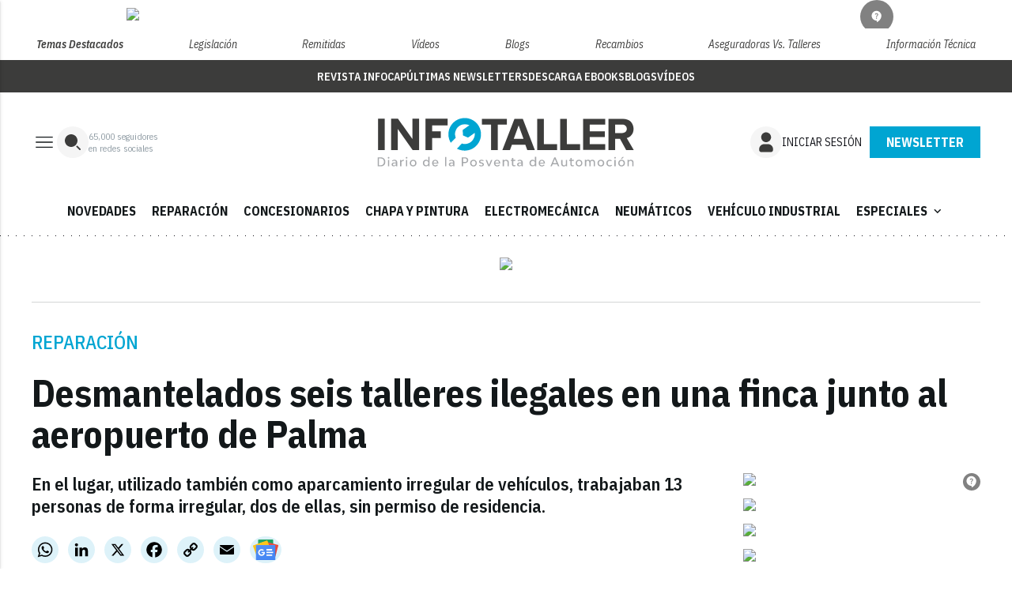

--- FILE ---
content_type: text/html; charset=UTF-8
request_url: https://www.infotaller.tv/reparacion/Desmantelados-talleres-ilegales-aeropuerto-Palma_0_1828017218.html
body_size: 52135
content:
<!DOCTYPE html
	PUBLIC "-//W3C//DTD XHTML 1.0 Transitional//EN" "http://www.w3.org/TR/xhtml1/DTD/xhtml1-transitional.dtd">
<html xmlns="http://www.w3.org/1999/xhtml" lang="es" xml:lang="es">

<head>
	<!-- InMobi Choice. Consent Manager Tag v3.0 (for TCF 2.2) -->
	<script type="text/javascript">
	(function() {
	var host = window.location.hostname;
	var element = document.createElement('script');
	var firstScript = document.getElementsByTagName('script')[0];
	var url = 'https://cmp.inmobi.com'
		.concat('/choice/', 'f9AQTyv7AXes2', '/', host, '/choice.js?tag_version=V3');
	var uspTries = 0;
	var uspTriesLimit = 3;
	element.async = false;
	element.type = 'text/javascript';
	element.src = url;

	firstScript.parentNode.insertBefore(element, firstScript);

	function makeStub() {
		var TCF_LOCATOR_NAME = '__tcfapiLocator';
		var queue = [];
		var win = window;
		var cmpFrame;

		function addFrame() {
		var doc = win.document;
		var otherCMP = !!(win.frames[TCF_LOCATOR_NAME]);

		if (!otherCMP) {
			if (doc.body) {
			var iframe = doc.createElement('iframe');

			iframe.style.cssText = 'display:none';
			iframe.name = TCF_LOCATOR_NAME;
			doc.body.appendChild(iframe);
			} else {
			setTimeout(addFrame, 5);
			}
		}
		return !otherCMP;
		}

		function tcfAPIHandler() {
		var gdprApplies;
		var args = arguments;

		if (!args.length) {
			return queue;
		} else if (args[0] === 'setGdprApplies') {
			if (
			args.length > 3 &&
			args[2] === 2 &&
			typeof args[3] === 'boolean'
			) {
			gdprApplies = args[3];
			if (typeof args[2] === 'function') {
				args[2]('set', true);
			}
			}
		} else if (args[0] === 'ping') {
			var retr = {
			gdprApplies: gdprApplies,
			cmpLoaded: false,
			cmpStatus: 'stub'
			};

			if (typeof args[2] === 'function') {
			args[2](retr);
			}
		} else {
			if(args[0] === 'init' && typeof args[3] === 'object') {
			args[3] = Object.assign(args[3], { tag_version: 'V3' });
			}
			queue.push(args);
		}
		}

		function postMessageEventHandler(event) {
		var msgIsString = typeof event.data === 'string';
		var json = {};

		try {
			if (msgIsString) {
			json = JSON.parse(event.data);
			} else {
			json = event.data;
			}
		} catch (ignore) {}

		var payload = json.__tcfapiCall;

		if (payload) {
			window.__tcfapi(
			payload.command,
			payload.version,
			function(retValue, success) {
				var returnMsg = {
				__tcfapiReturn: {
					returnValue: retValue,
					success: success,
					callId: payload.callId
				}
				};
				if (msgIsString) {
				returnMsg = JSON.stringify(returnMsg);
				}
				if (event && event.source && event.source.postMessage) {
				event.source.postMessage(returnMsg, '*');
				}
			},
			payload.parameter
			);
		}
		}

		while (win) {
		try {
			if (win.frames[TCF_LOCATOR_NAME]) {
			cmpFrame = win;
			break;
			}
		} catch (ignore) {}

		if (win === window.top) {
			break;
		}
		win = win.parent;
		}
		if (!cmpFrame) {
		addFrame();
		win.__tcfapi = tcfAPIHandler;
		win.addEventListener('message', postMessageEventHandler, false);
		}
	};

	makeStub();

	function makeGppStub() {
		const CMP_ID = 10;
		const SUPPORTED_APIS = [
		'2:tcfeuv2',
		'6:uspv1',
		'7:usnatv1',
		'8:usca',
		'9:usvav1',
		'10:uscov1',
		'11:usutv1',
		'12:usctv1'
		];

		window.__gpp_addFrame = function (n) {
		if (!window.frames[n]) {
			if (document.body) {
			var i = document.createElement("iframe");
			i.style.cssText = "display:none";
			i.name = n;
			document.body.appendChild(i);
			} else {
			window.setTimeout(window.__gpp_addFrame, 10, n);
			}
		}
		};
		window.__gpp_stub = function () {
		var b = arguments;
		__gpp.queue = __gpp.queue || [];
		__gpp.events = __gpp.events || [];

		if (!b.length || (b.length == 1 && b[0] == "queue")) {
			return __gpp.queue;
		}

		if (b.length == 1 && b[0] == "events") {
			return __gpp.events;
		}

		var cmd = b[0];
		var clb = b.length > 1 ? b[1] : null;
		var par = b.length > 2 ? b[2] : null;
		if (cmd === "ping") {
			clb(
			{
				gppVersion: "1.1", // must be “Version.Subversion”, current: “1.1”
				cmpStatus: "stub", // possible values: stub, loading, loaded, error
				cmpDisplayStatus: "hidden", // possible values: hidden, visible, disabled
				signalStatus: "not ready", // possible values: not ready, ready
				supportedAPIs: SUPPORTED_APIS, // list of supported APIs
				cmpId: CMP_ID, // IAB assigned CMP ID, may be 0 during stub/loading
				sectionList: [],
				applicableSections: [-1],
				gppString: "",
				parsedSections: {},
			},
			true
			);
		} else if (cmd === "addEventListener") {
			if (!("lastId" in __gpp)) {
			__gpp.lastId = 0;
			}
			__gpp.lastId++;
			var lnr = __gpp.lastId;
			__gpp.events.push({
			id: lnr,
			callback: clb,
			parameter: par,
			});
			clb(
			{
				eventName: "listenerRegistered",
				listenerId: lnr, // Registered ID of the listener
				data: true, // positive signal
				pingData: {
				gppVersion: "1.1", // must be “Version.Subversion”, current: “1.1”
				cmpStatus: "stub", // possible values: stub, loading, loaded, error
				cmpDisplayStatus: "hidden", // possible values: hidden, visible, disabled
				signalStatus: "not ready", // possible values: not ready, ready
				supportedAPIs: SUPPORTED_APIS, // list of supported APIs
				cmpId: CMP_ID, // list of supported APIs
				sectionList: [],
				applicableSections: [-1],
				gppString: "",
				parsedSections: {},
				},
			},
			true
			);
		} else if (cmd === "removeEventListener") {
			var success = false;
			for (var i = 0; i < __gpp.events.length; i++) {
			if (__gpp.events[i].id == par) {
				__gpp.events.splice(i, 1);
				success = true;
				break;
			}
			}
			clb(
			{
				eventName: "listenerRemoved",
				listenerId: par, // Registered ID of the listener
				data: success, // status info
				pingData: {
				gppVersion: "1.1", // must be “Version.Subversion”, current: “1.1”
				cmpStatus: "stub", // possible values: stub, loading, loaded, error
				cmpDisplayStatus: "hidden", // possible values: hidden, visible, disabled
				signalStatus: "not ready", // possible values: not ready, ready
				supportedAPIs: SUPPORTED_APIS, // list of supported APIs
				cmpId: CMP_ID, // CMP ID
				sectionList: [],
				applicableSections: [-1],
				gppString: "",
				parsedSections: {},
				},
			},
			true
			);
		} else if (cmd === "hasSection") {
			clb(false, true);
		} else if (cmd === "getSection" || cmd === "getField") {
			clb(null, true);
		}
		//queue all other commands
		else {
			__gpp.queue.push([].slice.apply(b));
		}
		};
		window.__gpp_msghandler = function (event) {
		var msgIsString = typeof event.data === "string";
		try {
			var json = msgIsString ? JSON.parse(event.data) : event.data;
		} catch (e) {
			var json = null;
		}
		if (typeof json === "object" && json !== null && "__gppCall" in json) {
			var i = json.__gppCall;
			window.__gpp(
			i.command,
			function (retValue, success) {
				var returnMsg = {
				__gppReturn: {
					returnValue: retValue,
					success: success,
					callId: i.callId,
				},
				};
				event.source.postMessage(msgIsString ? JSON.stringify(returnMsg) : returnMsg, "*");
			},
			"parameter" in i ? i.parameter : null,
			"version" in i ? i.version : "1.1"
			);
		}
		};
		if (!("__gpp" in window) || typeof window.__gpp !== "function") {
		window.__gpp = window.__gpp_stub;
		window.addEventListener("message", window.__gpp_msghandler, false);
		window.__gpp_addFrame("__gppLocator");
		}
	};

	makeGppStub();

	var uspStubFunction = function() {
		var arg = arguments;
		if (typeof window.__uspapi !== uspStubFunction) {
		setTimeout(function() {
			if (typeof window.__uspapi !== 'undefined') {
			window.__uspapi.apply(window.__uspapi, arg);
			}
		}, 500);
		}
	};

	var checkIfUspIsReady = function() {
		uspTries++;
		if (window.__uspapi === uspStubFunction && uspTries < uspTriesLimit) {
		console.warn('USP is not accessible');
		} else {
		clearInterval(uspInterval);
		}
	};

	if (typeof window.__uspapi === 'undefined') {
		window.__uspapi = uspStubFunction;
		var uspInterval = setInterval(checkIfUspIsReady, 6000);
	}
	})();
	</script>
	<!-- End InMobi Choice. Consent Manager Tag v3.0 (for TCF 2.2) -->

<!-- Google tag (gtag.js) -->
<script async src="https://www.googletagmanager.com/gtag/js?id=G-L48NY8LRVK"></script>
<script>
  window.dataLayer = window.dataLayer || [];
  function gtag(){dataLayer.push(arguments);}
  gtag('js', new Date());

  gtag('config', 'G-L48NY8LRVK');
</script>



<meta name="facebook-domain-verification" content="jmtxtrcdujxiq5jfhlvvg7m0b9reia" />

<script type="text/javascript">
!function(){"use strict";function e(e){var t=!(arguments.length>1&&void 0!==arguments[1])||arguments[1],c=document.createElement("script");c.src=e,t?c.type="module":(c.async=!0,c.type="text/javascript",c.setAttribute("nomodule",""));var n=document.getElementsByTagName("script")[0];n.parentNode.insertBefore(c,n)}!function(t,c){!function(t,c,n){var a,o,r;n.accountId=c,null!==(a=t.marfeel)&&void 0!==a||(t.marfeel={}),null!==(o=(r=t.marfeel).cmd)&&void 0!==o||(r.cmd=[]),t.marfeel.config=n;var i="https://sdk.mrf.io/statics";e("".concat(i,"/marfeel-sdk.js?id=").concat(c),!0),e("".concat(i,"/marfeel-sdk.es5.js?id=").concat(c),!1)}(t,c,arguments.length>2&&void 0!==arguments[2]?arguments[2]:{})}(window,9105,{} /* Config */)}();
</script>


<meta name="verify-getalink" content="verify-getalink-10122"/>

<meta name="lh-site-verification" content="f5287485db9d9b2da00e" />

<meta name="spr-verification" content="175ad280047d265" />
	<!-- METAS 1 -->
	<meta http-equiv="Content-Type" content="text/html; charset=utf-8">
			<meta name="robots" content="index, follow, max-image-preview:large" />
		<meta name="viewport" content="width=device-width, initial-scale=1.0" />
	<!-- // METAS 1 -->
		<title>Desmantelados seis talleres ilegales en una finca junto al aeropuerto de Palma |
			Infotaller	</title>

	<!-- favicons -->
	<!-- Favicon básico en formato .ico -->
	<link rel="icon" href="/web/assets_new/img/www.infotaller.tv/favicons/favicon.ico" sizes="any">

	<!-- Favicon de alta resolución en PNG -->
	<link rel="icon" href="/web/assets_new/img/www.infotaller.tv/favicons/favicon-32x32.png"
		sizes="32x32" type="image/png">
	<link rel="icon" href="/web/assets_new/img/www.infotaller.tv/favicons/favicon-192x192.png"
		sizes="192x192" type="image/png">

	<!-- Apple Touch Icon (para dispositivos iOS) -->
	<link rel="apple-touch-icon"
		href="/web/assets_new/img/www.infotaller.tv/favicons/apple-touch-icon.png" sizes="180x180">

	<!-- Android Icons (para la mayoría de dispositivos Android y Chrome) -->
	<link rel="icon" href="/web/assets_new/img/www.infotaller.tv/favicons/android-chrome-192x192.png"
		sizes="192x192" type="image/png">
	<link rel="icon" href="/web/assets_new/img/www.infotaller.tv/favicons/android-chrome-512x512.png"
		sizes="512x512" type="image/png">

	<!-- Windows Tiles Icon (para dispositivos con Windows) -->
	<meta name="msapplication-square150x150logo"
		content="/web/assets_new/img/www.infotaller.tv/favicons/mstile-150x150.png">

	<!-- Safari Pinned Tab Icon (Safari monocromático) -->
	<link rel="mask-icon" href="/web/assets_new/img/www.infotaller.tv/favicons/safari-pinned-tab.svg"
		color="#5bbad5">


	<link rel="manifest"
		href="/web/assets_new/img/www.infotaller.tv/favicons/site.webmanifest?2026020119">
	<meta name="msapplication-TileColor" content="#da532c">
	<meta name="theme-color" content="#ffffff">
	<meta name="apple-mobile-web-app-capable" content="no">
	<meta name="application-name" content="www.infotaller.tv" />
		<!-- // Favicons -->

	<!-- CSS + FONTS -->
	<link href="https://fonts.googleapis.com/icon?family=Material+Icons" rel="stylesheet">
	<link href="/web/assets_new/dist/style.css?20260201192355" type="text/css" rel="stylesheet" />
	<link href="/web/assets_new/dist/infocap.css?20260201192355" type="text/css" rel="stylesheet" />
	
	<link rel="preconnect" href="https://fonts.googleapis.com">
	<link rel="preconnect" href="https://fonts.gstatic.com" crossorigin>
	<!-- Roboto serif -->
	<link
		href="https://fonts.googleapis.com/css2?family=DM+Serif+Text:ital@0;1&family=Roboto+Serif:ital,opsz,wght@0,8..144,100..900;1,8..144,100..900&display=swap"
		rel="stylesheet">
	<!-- Asap San serif -->
	<link href="https://fonts.googleapis.com/css2?family=Asap:ital,wght@0,100..900;1,100..900&display=swap"
		rel="stylesheet">
	<!-- Montserrat -->
	<link href="https://fonts.googleapis.com/css2?family=Montserrat:ital,wght@0,100..900;1,100..900&display=swap"
		rel="stylesheet">
	<!-- Open Sans -->
	<link href="https://fonts.googleapis.com/css2?family=Open+Sans:ital,wght@0,300..800;1,300..800&display=swap"
		rel="stylesheet">
	<link
		href="https://fonts.googleapis.com/css2?family=DM+Sans:ital,opsz,wght@0,9..40,100..1000;1,9..40,100..1000&family=Playfair+Display:ital,wght@0,400..900;1,400..900&display=swap"
		rel="stylesheet">
	<link href="https://fonts.cdnfonts.com/css/cabinet-grotesk" rel="stylesheet">
	<!-- saira -->
	<link href="https://fonts.googleapis.com/css2?family=Saira:ital,wght@0,100..900;1,100..900&display=swap"
		rel="stylesheet">
	<!-- // CSS + FONTS -->

	
	<!-- MICRODATA : SCHEMA -->

	<script type="application/ld+json">
		{
			"@context": "http://schema.org",
			"@type": "Organization",
			"url": "https://www.infotaller.tv",
			"logo": "/web/assets/img/favicons/icon-www.infotaller.tv.png"
		}
	</script>

	<script type="application/ld+json">
	{
	  "@context": "https://schema.org",
	  "@type": "WebSite",
	  "url": "https://www.infotaller.tv",
	  "potentialAction": {
		"@type": "SearchAction",
		"target": {
		  "@type": "EntryPoint",
		  "urlTemplate": "https://www.infotaller.tv/?s={search_term_string}"
		},
		"query-input": "required name=search_term_string"
	  }
	}
	</script>

	<!-- // MICRODATA : SCHEMA -->


	<!-- METAS -->
			<link rel="canonical" href="https://www.infotaller.tv/reparacion/Desmantelados-talleres-ilegales-aeropuerto-Palma_0_1828017218.html" />
		<meta property="og:type" content="article">
		<meta property="og:url" content="https://www.infotaller.tv/reparacion/Desmantelados-talleres-ilegales-aeropuerto-Palma_0_1828017218.html">
		<meta property="og:title" content="Desmantelados seis talleres ilegales en una finca junto al aeropuerto de Palma">
		<meta property="og:description" content="En el lugar, utilizado también como aparcamiento irregular de vehículos, trabajaban 13 personas de forma irregular, dos de ellas, sin permiso de residencia.">
		<meta property="og:image" content="https://d3nqciqdbtzkc.cloudfront.net/articulos/articulos-76424.jpg">
		<meta property="og:image:width" content="1200" />
		<meta property="og:image:height" content="675" />
		<meta property="og:image:url" content="https://d3nqciqdbtzkc.cloudfront.net/articulos/articulos-76424.jpg">
		<meta property="og:locale" content="es_ES" />
		<meta property="og:site_name" content="Infotaller" />
		<meta property="og:updated_time" content="2023-12-07 16:52:28" />
		<meta property="og:image:secure_url" content="https://d3nqciqdbtzkc.cloudfront.net/articulos/articulos-76424.jpg" />
		<meta property="og:image:alt" content="Desmantelados seis talleres ilegales en una finca junto al aeropuerto de Palma" />
		<meta property="og:image:type" content="image/jpeg" />
		<meta property="og:video" content="">
		<meta property="og:video:url" content="">
		<meta name="medium" content="news" />
		<meta name="description" content="En el lugar, utilizado también como aparcamiento irregular de vehículos, trabajaban 13 personas de forma irregular, dos de ellas, sin permiso de residencia." />
		<link rel="image_src" href="https://d3nqciqdbtzkc.cloudfront.net/articulos/articulos-76424.jpg" />
				<meta name="twitter:card" content="summary_large_image">
		<meta name="twitter:site" content="@">
		<meta name="twitter:creator" content="@">
		<meta name="twitter:title" content="Desmantelados seis talleres ilegales en una finca junto al aeropuerto de Palma">
		<meta name="twitter:description" content="En el lugar, utilizado también como aparcamiento irregular de vehículos, trabajaban 13 personas de forma irregular, dos de ellas, sin permiso de residencia.">
		<meta name="twitter:image:src" content="https://d3nqciqdbtzkc.cloudfront.net/articulos/articulos-76424.jpg">
		<meta name="twitter:image" content="https://d3nqciqdbtzkc.cloudfront.net/articulos/articulos-76424.jpg" />
		<meta name="twitter:label1" content="Written by" />
		<meta name="twitter:data1" content="Redacción Infotaller" />
		<meta name="twitter:label2" content="Time to read" />
		<meta name="twitter:data2" content="4 minutes" />

		<script type="application/ld+json">
								{
									"@context": "http://schema.org",
									"@type": "Article",
									"headline": "Desmantelados seis talleres ilegales en una finca junto al aeropuerto de Palma",
									"image": {
										"@type": "ImageObject",
										"url": "https://d3nqciqdbtzkc.cloudfront.net/articulos/articulos-76424.jpg",
										"width": 800,
										"height": 600
									},
									"mainEntityOfPage": {
										"@type": "WebPage",
										"@id": "https://www.infotaller.tv/reparacion/Desmantelados-talleres-ilegales-aeropuerto-Palma_0_1828017218.html"
									},
									"description": "En el lugar, utilizado también como aparcamiento irregular de vehículos, trabajaban 13 personas de forma irregular, dos de ellas, sin permiso de residencia.",
									"datePublished": "2023-12-07 16:52:28",
									"dateModified": "2023-12-07 16:52:28",
									"author": {
										"@type": "Person",
										"name": "Infotaller"
									},
									"publisher": {
										"@type": "Organization",
										"name": "Infotaller",
										"logo": {
											"@type": "ImageObject",
											"url": "/web/assets/img/favicons/icon-www.infotaller.tv.png",
											"width": 112,
											"height": 112
										}
									}
								}
							</script>
			<!-- // METAS -->

	<!-- JS : JQUERY -->
	<script type="text/javascript" src="https://code.jquery.com/jquery-2.1.1.min.js"></script>
	<script
		src="https://www.paypal.com/sdk/js?client-id=Ad-WWadPq0-r4825ydtY97Hn4m--5Rz3pHSk3FNWBL9BR23K3fxaLLCUMBs8qYLb48r0JI-s1QL9nuFy&currency=EUR"></script>
	<!-- // JS : JQUERY -->

	<!-- BN -->
<!-- //BN ID 1|articulo|head|oculto| -->
<script type="application/javascript" src="https://ced.sascdn.com/tag/4090/smart.js" async></script>
<script type="application/javascript">
    var sas = sas || {};
    sas.cmd = sas.cmd || [];
    sas.cmd.push(function() {
        sas.setup({ networkid: 4090, domain: "https://www8.smartadserver.com", async: true });
    });
    sas.cmd.push(function() {
        sas.call("onecall", {
            siteId: 686605,
            pageId: 2041728,
            formats: [
                 { id: 133118, tagId:"sas_133118"}
                ,{ id: 133119, tagId:"sas_133119"}
                ,{ id: 133120, tagId:"sas_133120"}
                ,{ id: 133121, tagId:"sas_133121"}
                ,{ id: 133122, tagId:"sas_133122"}
                ,{ id: 133123, tagId:"sas_133123"}
                ,{ id: 133124, tagId:"sas_133124"}
                ,{ id: 133125, tagId:"sas_133125"}
                ,{ id: 133126, tagId:"sas_133126"}
                ,{ id: 133127, tagId:"sas_133127"}
                ,{ id: 133128, tagId:"sas_133128"}
                ,{ id: 133129, tagId:"sas_133129"}
                ,{ id: 133130, tagId:"sas_133130"}
                ,{ id: 141814, tagId:"sas_141814"}
            ],
            target: '',
schain: '1.0,1!ads4you.es,686605,1,,'
        });
    });
</script>
<!-- //BN ID 1|articulo|head|oculto| -->
<!-- //BN -->
	<style>
		:root {
			--color-periodico-1:
				#00A5D2			;
			--color-periodico-2:
				#00C5CD			;
			--color-periodico-3:
				#DDF2F9			;
		}
	</style>

</head>

<body itemscope itemtype="http://schema.org/WebPage" class="INFOCAP IT">

		<section id="site-adv-side-banners" class="ad-wrapper-side">
		<!-- BN -->
<!-- //BN ID 12|articulo|wrapper|sky|4 -->
<div class="ad-wrapper-side-left">
<div class="ad">
<div class="ad-container">
<div class="ad-entry" id="content-sky-left">
<div id="sas_133128"></div>
<script type="application/javascript">
    sas.cmd.push(function() {
        sas.render("sas_133128");  // Format : i_Sky_Left 120x600
    });
</script>
</div>
</div>
</div>
</div>
<!-- //BN ID 12|articulo|wrapper|sky|4 -->
<!-- //BN -->
<!-- BN -->
<!-- //BN ID 13|articulo|wrapper|sky|5 -->
<div class="ad-wrapper-side-right">
<div class="ad">
<div class="ad-container">
<div class="ad-entry" id="content-sky-right">
<div id="sas_133129"></div>
<script type="application/javascript">
    sas.cmd.push(function() {
        sas.render("sas_133129");  // Format : i_Sky_Right 120x600
    });
</script>
</div>
</div>
</div>
</div>
<!-- //BN ID 13|articulo|wrapper|sky|5 -->
<!-- //BN -->
	</section>
	<!-- BN -->
<!-- //BN ID 14|articulo|wrapper|sticky|1 -->
<div id="content-sticky">
<div id="sas_133130"></div>
<script type="application/javascript">
    sas.cmd.push(function() {
        sas.render("sas_133130");  // Format : Sticky 0x0
    });
</script>
</div>
<!-- //BN ID 14|articulo|wrapper|sticky|1 -->
<!-- //BN -->
	<div class="BN BN-MEGATOP">
		<!-- BN -->
<!-- //BN ID 2|articulo|wrapper|mega|2 -->
<div class=BN>
<div id="sas_133118"></div>
<script type="application/javascript">
    sas.cmd.push(function() {
        sas.render("sas_133118");  // Format : i_Mega_1 980x250
    });
</script>
</div>
<!-- //BN ID 2|articulo|wrapper|mega|2 -->
<!-- //BN -->
	</div>
	<!-- Wrap HEADER -->
	<div class="wrap-HEADER pin-top">
					<!-- destacados start -->
							
					<div class="wrap-TRIPLE wrap-DEST">
						<div class="container">
							<ul>
								<li class="destfijo">
									<a href="https://www.infotaller.tv/">Temas Destacados</a>
								</li>
																	<li><a href="https://www.infotaller.tv/especiales/legislacion/"
											title="Legislación">Legislación</a>
									</li>
																		<li><a href="https://www.infotaller.tv/especiales/remitidas/"
											title="Remitidas">Remitidas</a>
									</li>
																		<li><a href="https://www.infotaller.tv/multimedia/"
											title="Vídeos">Vídeos</a>
									</li>
																		<li><a href="https://www.infotaller.tv/blogs/"
											title="Blogs">Blogs</a>
									</li>
																		<li><a href="https://www.infotaller.tv/especiales/recambios/"
											title="Recambios">Recambios</a>
									</li>
																		<li><a href="https://www.infotaller.tv/especiales/aseguradoras-vs-talleres/"
											title="Aseguradoras vs. Talleres">Aseguradoras vs. Talleres</a>
									</li>
																		<li><a href="https://www.infotaller.tv/informacion_tecnica/"
											title="Información técnica">Información técnica</a>
									</li>
																</ul>

						</div>
					</div>
								<!-- destacados end -->
		
		<!-- submenú destacado start -->
		<div class="wrap-submenu-destacado">
			<div class="container">
				<div class="row">
					<div class="col s12">
						<ul>
																									<li><a href="/revista-infocap-posventa"
													itemprop="url">Revista Infocap</a></li>
																						<li><a href="/ultimas-newsletters"
													itemprop="url">últimas newsletters</a></li>
																						<li><a href="/ebooks"
													itemprop="url">Descarga Ebooks</a></li>
																						<li><a href="/blogs"
													itemprop="url">Blogs</a></li>
																						<li><a href="/multimedia"
													itemprop="url">Vídeos</a></li>
																	</ul>
					</div>
				</div>
			</div>
		</div>
		<!-- submenu destacado end -->

		<!-- CORPORATIVO -->
		<div class="wrap-TRIPLE wrap-CORP">
			<div class="container">
				<!-- Left -->
				<div class="CORP-left">
					<a class="button-collapse" href="#" data-activates="slide-out">
													<svg id="Layer_1" data-name="Layer 1" width="32" height="32" viewBox="0 0 32 32" fill="none"
								xmlns="http://www.w3.org/2000/svg">
								<mask id="mask0_2_1380" style="mask-type:alpha" maskUnits="userSpaceOnUse" x="0" y="0"
									width="32" height="32">
									<rect width="32" height="32" fill="#D9D9D9" />
								</mask>
								<g mask="url(#mask0_2_1380)">
									<path
										d="M5.33337 23.0256V21.6923H26.6667V23.0256H5.33337ZM5.33337 16.6666V15.3333H26.6667V16.6666H5.33337ZM5.33337 10.3076V8.97427H26.6667V10.3076H5.33337Z"
										fill="#13181A" />
								</g>
							</svg>
											</a>
					<a class="cd-search-trigger" href="#cd-search">
													<svg id="Layer_1" data-name="Layer 1" width="40" height="40" viewBox="0 0 40 40" fill="none"
								xmlns="http://www.w3.org/2000/svg">
								<rect width="40" height="40" rx="20" fill="#F5F5F5" />
								<path
									d="M18 10C15.8783 10 13.8434 10.8429 12.3431 12.3431C10.8429 13.8434 10 15.8783 10 18C10 20.1217 10.8429 22.1566 12.3431 23.6569C13.8434 25.1571 15.8783 26 18 26C20.1217 26 22.1566 25.1571 23.6569 23.6569C25.1571 22.1566 26 20.1217 26 18C26 15.8783 25.1571 13.8434 23.6569 12.3431C22.1566 10.8429 20.1217 10 18 10Z"
									fill="#3C3C3B" />
								<path fill-rule="evenodd" clip-rule="evenodd"
									d="M29.707 29.707C29.5195 29.8945 29.2652 29.9998 29 29.9998C28.7349 29.9998 28.4806 29.8945 28.293 29.707L24.793 26.207C24.6109 26.0184 24.5101 25.7658 24.5124 25.5036C24.5146 25.2414 24.6198 24.9906 24.8052 24.8052C24.9906 24.6198 25.2414 24.5146 25.5036 24.5123C25.7658 24.5101 26.0184 24.6109 26.207 24.793L29.707 28.293C29.8945 28.4805 29.9998 28.7348 29.9998 29C29.9998 29.2652 29.8945 29.5195 29.707 29.707Z"
									fill="#3C3C3B" />
							</svg>
											</a>
					<div class="subs-and-seguidores">
						<p><span
								data-target="65000">65.000</span>
							seguidores</p>
						<p>en redes sociales</p>
					</div>
				</div>
				<!-- // Left -->

				<!-- Center -->
				<div class="CORP-center">
					<h1><a class="wrap-logo "
							title="Desmantelados seis talleres ilegales en una finca junto al aeropuerto de Palma &middot; Reparación &middot; Infotaller" href="//www.infotaller.tv/"
							style="background-image: url(/web/assets_new/img/www.infotaller.tv/logos/logo-www.infotaller.tv-color.svg);background-position:center;"></a>
					</h1>
				</div>
				<!-- Center -->

									<!-- Right -->
					<div id="contenedor-login-header" class="CORP-right">
						<!-- carga dinámica de botones através de la API -->
					</div>
					<!-- // Right -->
				
			</div>
		</div>
		<!-- // CORPORATIVO -->

		<!-- NAVEGACION - NAV -->
		<div class="wrap-TRIPLE wrap-NAV" data-id-publi="2041728">
			<!-- Bottom -->
			<div class="NAV-Bottom">
				<div class="container">
					<nav>
						<ul>
							<li class="no-padding bg-darkblue"><a href="/especiales/productos-servicios/" itemprop="url">NOVEDADES</a></li><li class="no-padding bg-darkblue"><a href="/reparacion/" itemprop="url">REPARACIÓN</a></li><li class="no-padding bg-darkblue"><a href="/concesionarios/" itemprop="url">CONCESIONARIOS</a></li><li class="no-padding bg-darkblue"><a href="/chapa_y_pintura/" itemprop="url">CHAPA Y PINTURA</a></li><li class="no-padding bg-darkblue"><a href="/electromecanica/" itemprop="url">ELECTROMECÁNICA</a></li><li class="no-padding bg-darkblue"><a href="/neumaticos/" itemprop="url">NEUMÁTICOS</a></li><li class="no-padding bg-darkblue"><a href="/vehiculo_industrial/" itemprop="url">VEHÍCULO INDUSTRIAL</a></li><li class="no-padding bg-darkblue"><ul class="collapsible collapsible-accordion"><li><a href="#" class="collapsible-header">ESPECIALES<i class="material-icons">expand_more</i></a><div class="collapsible-body"><ul><li class="no-padding bg-darkblue"><a href="/informacion_tecnica/" itemprop="url">INFORMACIÓN TÉCNICA</a></li><li class="no-padding bg-darkblue"><a href="/especiales/aseguradoras-vs-talleres/" itemprop="url">ASEGURADORAS</a></li><li class="no-padding bg-darkblue"><a href="/especiales/redes-talleres/" itemprop="url">REDES TALLERES</a></li><li class="no-padding bg-darkblue"><a href="/especiales/ferias-congresos/" itemprop="url">FERIAS Y CONGRESOS</a></li><li class="no-padding bg-darkblue"><a href="/especiales/recambios/" itemprop="url">RECAMBIOS</a></li><li class="no-padding bg-darkblue"><a href="/especiales/promociones/" itemprop="url">PROMOCIONES</a></li><li class="no-padding bg-darkblue"><a href="/especiales/legislacion/" itemprop="url">LEGISLACIÓN</a></li><li class="no-padding bg-darkblue"><a href="/especiales/sucesos/" itemprop="url">SUCESOS</a></li></ul></div></li></ul></li>
						</ul>
					</nav>
				</div>
			</div>
			<!-- // Bottom -->
		</div>
		<!-- // NAVEGACION - NAV -->
	</div>
	<!-- // Wrap HEADER -->

	<!------------------------------------------------------------------------------------------------------------------------------------------------------------>
	<!------------------------------------------------------------------------------------------------------------------------------------------------------------>
	<!------------------------------------------------------------------------------------------------------------------------------------------------------------>
	<!------------------------------------------------------------------------------------------------------------------------------------------------------------>


	<!-- MAIN -->
	<main class="cd-main-content">


<!-- SCRIPTS -->
<script src="https://content.jwplatform.com/libraries/rMdMtb6P.js"></script>
<script>
	jwplayer.key = "nzPkBt4miUXbeS/9sTWvdHPTtBNo0QfiLRD2fw==";
</script>
<!-- // SCRIPTS -->
<article itemscope itemtype="http://schema.org/NewsArticle" class="ficha-articulo">

	<!-- METAS -->
	<meta itemprop="mainEntityOfPage"
		content="https://www.infotaller.tv/reparacion/1356370/desmantelados-seis-talleres-ilegales-en-una-finca-junto-al-aeropuerto-de-palma/">
	<span itemprop="publisher" itemscope="" itemtype="https://schema.org/Organization">
		<meta itemprop="url" content="https://www.infotaller.tv" />
		<meta itemprop="name" content="Infotaller" />
		<span itemprop="logo" itemscope itemtype="https://schema.org/ImageObject">
			<meta itemprop="url"
				content="https://www.infotaller.tv/web/assets_new/img//apple-touch-icon-152x152.png" />
			<meta itemprop="width" content="152" />
			<meta itemprop="height" content="152" />
		</span>
	</span>
	<!-- // METAS -->

	<div class="wrap-FICHA-ARTICULO wrap-FICHA-ARTICULO">

		<div class="container">

			<div class="row">
				<div class="col s12">
					<div class="wrap-FULL">

						<div class='container-mega'><!-- BN -->
<!-- //BN ID 3|articulo|wrapper|mega|3 -->
<div class=BN>
<div id="sas_133119"></div>
<script type="application/javascript">
    sas.cmd.push(function() {
        sas.render("sas_133119");  // Format : i_Mega_2 980x250
    });
</script>
</div>
<!-- //BN ID 3|articulo|wrapper|mega|3 -->
<!-- //BN -->
</div>
						<!-- wrap-tit -->
						<div class="wrap-tit">
																																																																<h2 class="cate" itemprop="contentLocation"><a
										href="//www.infotaller.tv/reparacion">Reparación</a>
								</h2>
								<h1 itemprop="headline">Desmantelados seis talleres ilegales en una finca junto al aeropuerto de Palma</h1>
																<meta itemprop="datePublished" content="2023-12-07 16:52:28.000000 CET">
																<meta itemprop="dateModified" content="2023-12-07 16:52:28.000000 CET">
													</div>
						<!-- // wrap-tit  -->

						
						<!-- media, autor & date if blog -->
													<!-- wrap-media -->
<div class="wrap-media ">
  
  <!-- art entradilla y listado hito -->
      <p class="art-entradilla" itemprop="alternativeHeadline">En el lugar, utilizado también como aparcamiento irregular de vehículos, trabajaban 13 personas de forma irregular, dos de ellas, sin permiso de residencia.</p>
      <!-- <div class="wrap-listado-noticias"> -->
  <!-- <ul> -->
    <!-- </ul> -->
  <!-- </div> -->
    <!-- art entradilla y listado hito -->

  <div class="date-destacado">
    <div class="date-uno">
      Publicado: 07/12/2023 &middot;16:52    </div>
    <div class="date-dos">
      <strong> Actualizado: 07/12/2023 &middot; 16:52</strong>
    </div>
  </div>
    <figure itemprop="image" itemscope itemtype="https://schema.org/ImageObject">

    <!-- art share buttons -->
    <div class="barra-compartir-articulo">
      <!-- AddToAny BEGIN -->
      <div class="a2a_kit a2a_kit_size_32 a2a_default_style">
        <a class="a2a_button_whatsapp" title="Compartir" aria-label="Compartir"></a>
        <a class="a2a_button_linkedin" title="Compartir" aria-label="Compartir"></a>
        <a class="a2a_button_x" title="Compartir" aria-label="Compartir"></a>
        <a class="a2a_button_facebook" title="Compartir" aria-label="Compartir"></a>
        <!--<a class="a2a_button_facebook_messenger" title="Compartir" aria-label="Compartir"></a>-->
        <a class="a2a_button_copy_link" title="Compartir" aria-label="Compartir"></a>
        <a class="a2a_button_email" title="Compartir" aria-label="Compartir"></a>

        <a href="https://news.google.com/search?q=https://www.infotaller.tv//reparacion/Desmantelados-talleres-ilegales-aeropuerto-Palma_0_1828017218.html"
          target="_blank" rel="noopener"
          aria-label="Seguir nuestra publicación en Google News">

                        <svg width="32" height="26" viewBox="0 0 32 26" fill="none" xmlns="http://www.w3.org/2000/svg">
                  <g clip-path="url(#clip0_2306_44706)">
                    <path d="M25.4539 17.6368C25.4539 18.0793 25.0865 18.4416 24.6376 18.4416H7.36119C6.91227 18.4416 6.54492 18.0793 6.54492 17.6368V0.804784C6.54492 0.362371 6.91227 0 7.36119 0H24.6381C25.087 0 25.4544 0.362371 25.4544 0.804784V17.6368H25.4539Z" fill="#0C9D58" />
                    <path opacity="0.2" d="M25.4534 4.32758L18.9785 3.5L25.4534 5.22502V4.32758Z" fill="#004D40" />
                    <path opacity="0.2" d="M16.3113 0.877573L6.50586 5.22554L17.343 1.30834V1.29767C17.1525 0.892126 16.6884 0.702936 16.3113 0.877573Z" fill="#004D40" />
                    <path opacity="0.2" d="M24.6381 0H7.36119C6.91227 0 6.54492 0.362371 6.54492 0.804784V0.985242C6.54492 0.542829 6.91227 0.180458 7.36119 0.180458H24.6381C25.087 0.180458 25.4544 0.542829 25.4544 0.985242V0.804784C25.4539 0.362371 25.087 0 24.6381 0Z" fill="white" />
                    <path d="M10.7372 17.1195C10.6204 17.5517 10.8534 17.9927 11.255 18.0994L27.2569 22.3732C27.6585 22.4799 28.0825 22.2136 28.1987 21.7813L31.9684 7.8104C32.0852 7.37817 31.8521 6.93722 31.4506 6.83049L15.4486 2.55675C15.0471 2.45003 14.6231 2.71635 14.5068 3.14857L10.7372 17.1195Z" fill="#EA4335" />
                    <path opacity="0.2" d="M28.3633 12.7969L29.205 17.8744L28.3633 20.9951V12.7969Z" fill="#3E2723" />
                    <path opacity="0.2" d="M19.0547 3.70703L19.8089 3.90835L20.2769 7.04211L19.0547 3.70703Z" fill="#3E2723" />
                    <path opacity="0.2" d="M31.4522 6.83049L15.4503 2.55675C15.0487 2.45003 14.6247 2.71635 14.5085 3.14857L10.7388 17.1195C10.7324 17.1428 10.731 17.1666 10.7266 17.1898L14.4679 3.32466C14.5847 2.89244 15.0087 2.62612 15.4097 2.73284L31.4117 7.00659C31.7912 7.10749 32.0164 7.5077 31.9417 7.91664L31.9705 7.8104C32.0868 7.37817 31.8538 6.93722 31.4522 6.83049Z" fill="white" />
                    <path d="M23.3402 15.3991C23.4941 15.8196 23.3006 16.279 22.9103 16.4202L6.02468 22.5233C5.63389 22.6644 5.18839 22.4359 5.03452 22.0154L0.052895 8.42378C-0.100979 8.0032 0.0924627 7.5438 0.482766 7.40264L17.3684 1.29957C17.7592 1.15841 18.2047 1.38689 18.3586 1.80748L23.3402 15.3991Z" fill="#FFC107" />
                    <path opacity="0.2" d="M0.11715 8.5955C-0.0367248 8.17492 0.156717 7.71553 0.547021 7.57437L17.4327 1.47082C17.819 1.33111 18.2582 1.55377 18.417 1.96562L18.3588 1.80748C18.2045 1.38689 17.759 1.15841 17.3687 1.29957L0.483029 7.40312C0.0922365 7.54429 -0.101205 8.00368 0.0531573 8.42426L5.03478 22.0158C5.03624 22.0202 5.03917 22.0241 5.04113 22.0289L0.11715 8.5955Z" fill="white" />
                    <path d="M28.3641 25.1867C28.3641 25.6335 27.9958 25.9993 27.5459 25.9993H4.45494C4.00504 25.9993 3.63672 25.6335 3.63672 25.1867V7.85356C3.63672 7.40678 4.00504 7.04102 4.45494 7.04102H27.5459C27.9958 7.04102 28.3641 7.40678 28.3641 7.85356V25.1867Z" fill="#4285F4" />
                    <path d="M23.9541 13.9032H17.0449V12.0977H23.9541C24.1549 12.0977 24.3176 12.2592 24.3176 12.4586V13.5418C24.3176 13.7412 24.1549 13.9032 23.9541 13.9032ZM23.9541 20.764H17.0449V18.9585H23.9541C24.1549 18.9585 24.3176 19.12 24.3176 19.3194V20.4026C24.3176 20.6025 24.1549 20.764 23.9541 20.764ZM25.0449 17.3334H17.0449V15.5278H25.0449C25.2457 15.5278 25.4084 15.6893 25.4084 15.8887V16.972C25.4084 17.1718 25.2457 17.3334 25.0449 17.3334Z" fill="white" />
                    <path opacity="0.2" d="M27.5459 25.8204H4.45494C4.00504 25.8204 3.63672 25.4546 3.63672 25.0078V25.1883C3.63672 25.6351 4.00504 26.0008 4.45494 26.0008H27.5459C27.9958 26.0008 28.3641 25.6351 28.3641 25.1883V25.0078C28.3641 25.4546 27.9958 25.8204 27.5459 25.8204Z" fill="#1A237E" />
                    <path opacity="0.2" d="M4.45494 7.22147H27.5459C27.9958 7.22147 28.3641 7.58724 28.3641 8.03402V7.85356C28.3641 7.40678 27.9958 7.04102 27.5459 7.04102H4.45494C4.00504 7.04102 3.63672 7.40678 3.63672 7.85356V8.03402C3.63672 7.58724 4.00504 7.22147 4.45494 7.22147Z" fill="white" />
                    <path d="M10.8642 15.7088V17.3372H13.2172C13.0228 18.3293 12.1445 19.0487 10.8642 19.0487C9.43582 19.0487 8.27762 17.849 8.27762 16.4306C8.27762 15.0121 9.43582 13.8125 10.8642 13.8125C11.5075 13.8125 12.0834 14.0322 12.5382 14.4625V14.4635L13.7834 13.227C13.0272 12.527 12.0409 12.0977 10.8637 12.0977C8.45396 12.0977 6.5 14.0376 6.5 16.4311C6.5 18.8246 8.45347 20.7645 10.8637 20.7645C13.3838 20.7645 15.0417 19.005 15.0417 16.5295C15.0417 16.2458 15.0154 15.9722 14.9729 15.7088H10.8642Z" fill="white" />
                    <g opacity="0.2">
                      <path d="M10.9082 17.3379V17.5183H13.2173C13.2344 17.4592 13.249 17.399 13.2613 17.3379H10.9082Z" fill="#1A237E" />
                      <path d="M10.9086 20.7641C8.52917 20.7641 6.59572 18.8727 6.54736 16.5209C6.54688 16.551 6.54492 16.5811 6.54492 16.6112C6.54492 19.0047 8.49839 20.9446 10.9086 20.9446C13.4287 20.9446 15.0867 19.1851 15.0867 16.7096C15.0867 16.6898 15.0842 16.6713 15.0842 16.6514C15.03 19.0624 13.3872 20.7641 10.9086 20.7641ZM12.5827 14.4627C12.1279 14.0329 11.5515 13.8126 10.9086 13.8126C9.48026 13.8126 8.32205 15.0123 8.32205 16.4307C8.32205 16.4613 8.32547 16.4909 8.32644 16.5209C8.3748 15.1423 9.51054 13.9931 10.9086 13.9931C11.5519 13.9931 12.1279 14.2128 12.5827 14.6431V14.6441L13.9187 13.3173C13.8874 13.2882 13.8527 13.2625 13.8205 13.2344L12.5831 14.4636L12.5827 14.4627Z" fill="#1A237E" />
                    </g>
                    <path opacity="0.2" d="M24.3176 13.7215V13.541C24.3176 13.7404 24.1549 13.9019 23.9541 13.9019H17.0449V14.0824H23.9541C24.1549 14.0829 24.3176 13.9213 24.3176 13.7215ZM23.9541 20.7632H17.0449V20.9437H23.9541C24.1549 20.9437 24.3176 20.7821 24.3176 20.5828V20.4023C24.3176 20.6017 24.1549 20.7632 23.9541 20.7632ZM25.0449 17.3326H17.0449V17.513H25.0449C25.2457 17.513 25.4084 17.3515 25.4084 17.1521V16.9717C25.4084 17.171 25.2457 17.3326 25.0449 17.3326Z" fill="#1A237E" />
                    <path d="M31.4518 6.83072L25.4546 5.22891V0.804784C25.4546 0.362371 25.0873 0 24.6384 0H7.36146C6.91253 0 6.54519 0.362371 6.54519 0.804784V5.21145L0.483029 7.40265C0.0922366 7.54382 -0.101206 8.00321 0.0531573 8.42379L3.63623 18.2005V25.1875C3.63623 25.6342 4.00455 26 4.45445 26H27.5454C27.9953 26 28.3636 25.6342 28.3636 25.1875V21.1761L31.9701 7.81062C32.0864 7.3784 31.8534 6.93744 31.4518 6.83072Z" fill="url(#paint0_radial_2306_44706)" />
                  </g>
                  <defs>
                    <radialGradient id="paint0_radial_2306_44706" cx="0" cy="0" r="1" gradientUnits="userSpaceOnUse" gradientTransform="translate(7.212 2.10649) scale(31.1196 30.9037)">
                      <stop stop-color="white" stop-opacity="0.1" />
                      <stop offset="1" stop-color="white" stop-opacity="0" />
                    </radialGradient>
                    <clipPath id="clip0_2306_44706">
                      <rect width="32" height="26" fill="white" />
                    </clipPath>
                  </defs>
              </svg>
                  </a>
      </div>
      <script async src="https://static.addtoany.com/menu/page.js"></script>
      <!-- AddToAny END -->
    </div>
    <!-- art share buttons -->

        <div class="img-wrap"> 
      <img onerror="this.onerror=null; this.src='/web/assets_new/img/decor/sin-imagen.png';" src="//d3nqciqdbtzkc.cloudfront.net/articulos/articulos-76424.jpg" alt="Los seis talleres realizaban trabajos de mecánica y chapa y pintura - " title="Los seis talleres realizaban trabajos de mecánica y chapa y pintura - " itemprop="url" />
    </div>
          <div class="gallerias-leyenda">
        <figcaption>
          <ul itemprop="caption">
            <li class="media-pie">
              Los seis talleres realizaban trabajos de mecánica y chapa y pintura                          </li>
            <li class="media-autor" itemprop="author">
                          </li>
          </ul>
        </figcaption>
      </div>
    
  </figure>



</div>
<!-- // wrap-media -->												<!-- media, autor & date if blog -->

						<!-- CONTENIDO ARTICULO -->
						<!-- COLUMNA-DER -->
						<div class="COLUMNA-DER">

							<div id="roba_desktop_1">
								<!-- BN -->
<!-- //BN ID 5|articulo|wrapper|roba|10 -->
<div class=BN>
<div id="sas_133121"></div>
<script type="application/javascript">
    sas.cmd.push(function() {
        sas.render("sas_133121");  // Format : i_MPU_1 300x600
    });
</script>
</div>
<!-- //BN ID 5|articulo|wrapper|roba|10 -->
<!-- //BN -->
							</div>

							
															<div class="box_ box_color _box_xs">
									<p>¡Únete a las listas de difusión de Infotaller</p>
									<a href="#modal-registro" class="modal-trigger btn_ btn_gris">UNIRSE</a>
								</div>
							
							<div id="roba_desktop_2">
								<!-- BN -->
<!-- //BN ID 6|articulo|wrapper|roba|11 -->
<div class=BN>
<div id="sas_133122"></div>
<script type="application/javascript">
    sas.cmd.push(function() {
        sas.render("sas_133122");  // Format : i_MPU_2 300x600
    });
</script>
</div>
<!-- //BN ID 6|articulo|wrapper|roba|11 -->
<!-- //BN -->
							</div>

							<div id="roba_desktop_3">
								<!-- BN -->
<!-- //BN ID 10|articulo|wrapper|roba|12 -->
<div class=BN>
<div id="sas_133123"></div>
<script type="application/javascript">
    sas.cmd.push(function() {
        sas.render("sas_133123");  // Format : i_DMPU_3 300x600
    });
</script>
</div>
<!-- //BN ID 10|articulo|wrapper|roba|12 -->
<!-- //BN -->
							</div>

							<div id="roba_desktop_4">
								<!-- BN -->
<!-- //BN ID 7|articulo|wrapper|roba|13 -->
<div class=BN>
<div id="sas_133124"></div>
<script type="application/javascript">
    sas.cmd.push(function() {
        sas.render("sas_133124");  // Format : i_MPU_4 300x600
    });
</script>
</div>
<!-- //BN ID 7|articulo|wrapper|roba|13 -->
<!-- //BN -->
							</div>

							<div id="roba_desktop_5">
								<!-- BN -->
<!-- //BN ID 8|articulo|wrapper|roba|14 -->
<div class=BN>
<div id="sas_133125"></div>
<script type="application/javascript">
    sas.cmd.push(function() {
        sas.render("sas_133125");  // Format : i_MPU_5 300x600
    });
</script>
</div>
<!-- //BN ID 8|articulo|wrapper|roba|14 -->
<!-- //BN -->
							</div>

							<div id="roba_desktop_6">
								<!-- BN -->
<!-- //BN ID 9|articulo|wrapper|roba|15 -->
<div class=BN>
<div id="sas_133126"></div>
<script type="application/javascript">
    sas.cmd.push(function() {
        sas.render("sas_133126");  // Format : i_MPU_6 300x600
    });
</script>
</div>
<!-- //BN ID 9|articulo|wrapper|roba|15 -->
<!-- //BN -->
							</div>

															<div class="container">
									<div class="row">
										<div class="col s12 l12">
											<p class="lo-mas-leido-cabecero">
												<span>LO MÁS LEÍDO DE LA SEMANA</span>
											</p>
											<ul class="ul-lo-mas-leido">
												

													<li>
														<a href="/electromecanica/la-nueva-normativa-europea-en-maquinaria-del-taller-por-que-el-vehiculo-electrico-es-responsable-del-cambio-en-2027.html">
															<div class="div-number first-number">
																<span>
																	1																</span>
															</div>
															La nueva normativa europea en maquinaria del taller: por qué el vehículo eléctrico es responsable del cambio en 2027														</a>
													</li>


													

													<li>
														<a href="/chapa_y_pintura/la-justicia-obliga-a-allianz-a-pagar-una-reparacion-antieconomica-de-un-polo-y-frena-el-criterio-del-siniestro-total.html">
															<div class="div-number first-number">
																<span>
																	2																</span>
															</div>
															La Justicia obliga a Allianz a pagar una reparación "antieconómica" de un Polo y frena el criterio del siniestro total														</a>
													</li>


													

													<li>
														<a href="/electromecanica/david-alonso-dim-experto-en-vehiculo-electrico-el-beneficio-del-taller-con-el-ve-esta-en-aumentar-los-margenes-del-precio-de-mano-de-obra.html">
															<div class="div-number first-number">
																<span>
																	3																</span>
															</div>
															David Alonso (DIM EV Repair): "El beneficio del taller con el eléctrico está en facturar más horas y más cara la mano de obra porque se van a vender menos repuestos"														</a>
													</li>


													

													<li>
														<a href="/reparacion/que-red-tiene-el-mayor-numero-de-talleres-en-cada-provincia.html">
															<div class="div-number first-number">
																<span>
																	4																</span>
															</div>
															¿Qué red tiene el mayor número de talleres en cada provincia?														</a>
													</li>


													

													<li>
														<a href="/reparacion/las-tres-averias-silenciosas-mas-frecuentes-en-los-talleres-espanoles-despues-del-invierno.html">
															<div class="div-number first-number">
																<span>
																	5																</span>
															</div>
															Las tres "averías silenciosas" más frecuentes en los talleres españoles después del invierno														</a>
													</li>


																								</ul>
										</div>
									</div>
								</div>
							
							

							<div id="roba_desktop_7">
								<!-- BN -->
<!-- //BN ID 11|articulo|wrapper|roba|16 -->
<div class=BN>
<div id="sas_133127"></div>
<script type="application/javascript">
    sas.cmd.push(function() {
        sas.render("sas_133127");  // Format : i_DMPU_7 300x600
    });
</script>
</div>
<!-- //BN ID 11|articulo|wrapper|roba|16 -->
<!-- //BN -->
							</div>

							<div id="roba_desktop_8">
															</div>
							<div id="roba_desktop_9">
															</div>
							<div id="roba_desktop_10">
															</div>

						</div>
						<!-- // COLUMNA-DER -->
						<div class="CONTENIDO-ARTICULO">

							<!-- AREA DE COMPARTIR -->
							<!-- //AREA DE COMPARTIR -->

							<!-- art-autor -->
							<!-- redes sociales para compartir -->
														<div class="art-autor" itemprop="author" itemscope="" itemtype="https://schema.org/Person">
								<div
									class="wrap-autores ">
									<div class="wrap-autor wrap-autor-uno">
										<div class="autor-foto " itemprop=" image"
											itemscope itemtype="https://schema.org/ImageObject">
																						<img itemprop="url" src="//d3nqciqdbtzkc.cloudfront.net/blogs/blog-99.jpg"
												class="responsive-img circle"
												alt="Infotaller" /><!--src=$direccion_imagen_autor-->
										</div>
										<ul>
											<li class="redactor" itemprop="name">
												<a href="https://www.infotaller.tv/redaccion/redaccion-infotaller">Redacción Infotaller												</a>
											</li>
											<li>
												<!-- edición -->
												<span class="edicion">

													<a href='/talleres_ilegales'>Talleres ilegales</a>												</span>
												<!-- edición -->
											</li>
											<!--<li class="edicion"></li>-->
											<li>
												<ul class="social-media">
																																																																		<li><a href="https://www.linkedin.com/company/food-retail-service/" target="_blank"><i
																	class="zmdi zmdi-linkedin zmdi-hc-lg"></i></a></li>
																										<li class="autor-comentarios">
														<a href="#comment-section">
															<svg width="21" height="21" viewBox="0 0 21 21" fill="none"
																xmlns="http://www.w3.org/2000/svg">
																<mask id="mask0_141_4156" style="mask-type:alpha"
																	maskUnits="userSpaceOnUse" x="0" y="0" width="21"
																	height="21">
																	<rect x="0.938477" y="0.511719" width="20"
																		height="20" fill="#D9D9D9"></rect>
																</mask>
																<g mask="url(#mask0_141_4156)">
																	<path
																		d="M6.14697 11.9707H15.7303V10.7207H6.14697V11.9707ZM6.14697 9.4707H15.7303V8.2207H6.14697V9.4707ZM6.14697 6.9707H15.7303V5.7207H6.14697V6.9707ZM18.8553 18.0445L15.9066 15.0957H4.52843C4.10746 15.0957 3.75114 14.9499 3.45947 14.6582C3.16781 14.3665 3.02197 14.0102 3.02197 13.5892V4.10216C3.02197 3.68119 3.16781 3.32487 3.45947 3.0332C3.75114 2.74154 4.10746 2.5957 4.52843 2.5957H17.3488C17.7698 2.5957 18.1261 2.74154 18.4178 3.0332C18.7095 3.32487 18.8553 3.68119 18.8553 4.10216V18.0445ZM4.52843 13.8457H16.4386L17.6053 14.9997V4.10216C17.6053 4.03799 17.5786 3.97924 17.5251 3.92591C17.4718 3.87244 17.413 3.8457 17.3488 3.8457H4.52843C4.46426 3.8457 4.40551 3.87244 4.35218 3.92591C4.29871 3.97924 4.27197 4.03799 4.27197 4.10216V13.5892C4.27197 13.6534 4.29871 13.7122 4.35218 13.7655C4.40551 13.819 4.46426 13.8457 4.52843 13.8457Z"
																		fill="#1C1B1F"></path>
																</g>
															</svg>
														</a>
																											</li>
												</ul>
											</li>
											<!-- // estos enlaces se muestran si el redactor tiene redes sociales -->
										</ul>
									</div><!-- wrap-autor-uno -->
																	</div><!-- wrap autores -->
								<div class="publicado">
									<div class="fecha-pub">
										<svg xmlns="http://www.w3.org/2000/svg" width="12" height="12"
											viewBox="0 0 12 12" fill="none">
											<g clip-path="url(#clip0_868_166)">
												<path
													d="M6 0C4.81331 0 3.65328 0.351894 2.66658 1.01118C1.67989 1.67047 0.910851 2.60754 0.456725 3.7039C0.0025997 4.80026 -0.11622 6.00666 0.115291 7.17054C0.346802 8.33443 0.918247 9.40353 1.75736 10.2426C2.59648 11.0818 3.66557 11.6532 4.82946 11.8847C5.99335 12.1162 7.19975 11.9974 8.2961 11.5433C9.39246 11.0892 10.3295 10.3201 10.9888 9.33342C11.6481 8.34673 12 7.18669 12 6C12 4.4087 11.3679 2.88258 10.2426 1.75736C9.11742 0.632141 7.5913 0 6 0ZM6 10.8384C5.04306 10.8384 4.1076 10.5546 3.31193 10.023C2.51626 9.49133 1.89611 8.73568 1.5299 7.85158C1.1637 6.96747 1.06788 5.99463 1.25457 5.05607C1.44126 4.11752 1.90207 3.2554 2.57874 2.57873C3.2554 1.90207 4.11752 1.44126 5.05608 1.25457C5.99463 1.06788 6.96748 1.16369 7.85158 1.5299C8.73568 1.89611 9.49133 2.51626 10.023 3.31193C10.5546 4.1076 10.8384 5.04306 10.8384 6C10.8386 6.63543 10.7135 7.26467 10.4704 7.85176C10.2273 8.43886 9.87094 8.9723 9.42162 9.42162C8.9723 9.87094 8.43886 10.2273 7.85176 10.4704C7.26467 10.7135 6.63543 10.8386 6 10.8384ZM7.4952 8.3184L5.4408 6.8256C5.40312 6.79806 5.37257 6.7619 5.35169 6.72016C5.33082 6.67841 5.32023 6.63227 5.3208 6.5856V2.6136C5.32112 2.53668 5.35182 2.463 5.40621 2.40861C5.4606 2.35421 5.53428 2.32352 5.6112 2.3232H6.3852C6.46212 2.32352 6.5358 2.35421 6.5902 2.40861C6.64459 2.463 6.67529 2.53668 6.6756 2.6136V6.042L8.292 7.218C8.32288 7.24056 8.34899 7.269 8.36885 7.30168C8.3887 7.33436 8.40191 7.37064 8.40771 7.40844C8.4135 7.44624 8.41178 7.48481 8.40263 7.52194C8.39349 7.55906 8.37709 7.59402 8.3544 7.6248L7.8996 8.2512C7.85351 8.31216 7.78542 8.35268 7.70986 8.36411C7.6343 8.37555 7.55726 8.35699 7.4952 8.3124V8.3184Z"
													fill="#3C3C3B" />
											</g>
											<defs>
												<clipPath id="clip0_868_166">
													<rect width="12" height="12" fill="white" />
												</clipPath>
											</defs>
										</svg>
										Publicado: 07/12/2023 &middot;<div
											class="hora-pub">16:52										</div>
									</div>

									<div class="fecha-mod">
										<strong>												Actualizado: 07/12/2023 &middot;
												16:52</strong></div>
								</div>
							</div>
							<!-- // art-autor -->


															<!-- art-cuerpo -->
								<div class="art-cuerpo" itemprop="articleBody">

									<p>Ni uno, ni dos, ni tres. La Guardia Civil ha dado a conocer, este jueves 7 de diciembre, que ha desmantelado un total de <strong>seis talleres ilegales que funcionaban sin permiso en una finca junto al aeropuerto de Palma de Mallorca.</strong> En la misma parcela, el Seprona ha descubierto un aparcamiento clandestino con 750 coches.</p><div class="bn-cuerpo" id=roba_movil_1></div>

<p>Los seis talleres realizaban trabajos de mecánica y de chapa y pintura sin licencia alguna para una empresa de alquiler de vehículos del Polígono Son Oms. En ambos lugares hallaron a <strong>13 trabajadores sin contrato,</strong> dos de ellos eran además extranjeros sin permiso de residencia ni trabajo. </p><div class="bn-cuerpo" id=roba_movil_1></div>

<p>Por ello, <strong>se ha investigado a una persona por un supuesto delito contra el derecho de los trabajadores.</strong></p><div class="bn-cuerpo" id=roba_movil_2></div>


<div class="ql-image ql-embed" contenteditable="false" data-embed-type="internal-image" data-embed-caption="La policía localizó un total de 750 vehículos estacionados por una empresa" data-embed-src="/static/clip/cd005c13-9a6f-4ce6-bdef-920ad9d3ab92_16-9-aspect-ratio_default_0.jpg" data-embed-clipping-id="cd005c13-9a6f-4ce6-bdef-920ad9d3ab92_16-9-aspect-ratio_default_0" data-embed-custom-title="La policía localizó un total de 750 vehículos estacionados por una empresa" data-embed-icon-name="photo" data-embed-dense-media="true">
  

    <div class="ql-image-wrapper">
      <picture class="ql-image-figure">
          <img src="/static/clip/cd005c13-9a6f-4ce6-bdef-920ad9d3ab92_16-9-aspect-ratio_default_0.jpg" alt="">
      </picture>
    </div>
    </div>


<h2>Aparcamiento ilegal</h2>
<p>Respecto de la actividad de estacionamiento de vehículos, se ha comprobado la existencia de 750 vehículos estacionados, todos ellos vinculados a una <strong>empresa situada en el Polígono de Son Oms,</strong> que carecía de las preceptivas autorizaciones administrativas requeridas para el ejercicio de la actividad que desarrollaban.</p><div class="bn-cuerpo" id=roba_movil_3></div>

<p>Igualmente, los agentes del Seprona han realizado <strong>otra inspección en un solar próximo</strong>, utilizado por una empresa de alquiler de vehículos en los que se realizaban actividades de mecánica rápida, lavado y estacionamiento de vehículos, comprobando que también carecían de las autorizaciones administrativas correspondientes para ello.</p><div class="bn-cuerpo" id=roba_movil_4></div>

<p>De todas estas irregularidades <strong>se han levantado las correspondientes actas de denuncia por parte de los agentes e inspectores.</strong></p><div class="bn-cuerpo" id=roba_movil_5></div>

																		<!-- art-etiquetas -->
									<!--<ul class="art-etiquetas">
											<li class="tags">Tags</li>
																							<li itemprop="keywords"><a href="/tag/talleres-ilegales" title="Talleres ilegales" rel="tag">Talleres ilegales</a></li>
																					</ul>-->
									<!-- // art-etiquetas -->
																		<!--
																			
										<div class="art-comentarios">
											<div class="TITULO-listado">
												<h2>
													<span>COMENTARIOS</span>
												</h2>
											</div>-->


									<!-- CONTENEDOR DE COMENTARIOS -->
									<!-- //CONTENEDOR DE COMENTARIOS -->


									<!--</div>-->
									<!-- // art-comentarios -->
									<!---->

								</div>
								<!-- // art-cuerpo -->

								<!-- tags -->
																	<div class="tags-and-share">
										<div class="share-box">
											<ul>
																									<li>Archivado en</li>
																																					<li><a href="/tag/talleres-ilegales"
															title="Talleres ilegales"
															rel="tag">Talleres ilegales</a></li>
																							</ul>
										</div>
									</div>
								
								<div class='container-mega'><!-- BN -->
<!-- //BN ID 4|articulo|wrapper|mega|4 -->
<div class=BN>
<div id="sas_133120"></div>
<script type="application/javascript">
    sas.cmd.push(function() {
        sas.render("sas_133120");  // Format : i_Mega_3 980x250
    });
</script>
</div>
<!-- //BN ID 4|articulo|wrapper|mega|4 -->
<!-- //BN -->
</div>
								
																	<div class="noti_relacionadas">
										<p>noticias relacionadas</p>
										<ul>
											<li>
														<a href='/reparacion/reto-conciliacion-asamblea-talleres-Albacete_0_1827417252.html'>
															El reto de la conciliación se abre paso en la asamblea de los talleres de Albacete
														</a>
														</li><li>
														<a href='/reparacion/Desmantelados-talleres-Torredembarra-Tarragona-operacion_0_1825017504.html'>
															Desmantelados dos talleres ilegales en Torredembarra (Tarragona) en una operación conjunta
														</a>
														</li><li>
														<a href='/reparacion/Localizado-taller-motocicleta-Navasfrias-Salamanca_0_1824117599.html'>
															Localizado un taller ilegal con una motocicleta robada en Navasfrías (Salamanca)
														</a>
														</li>										</ul>
									</div>
									<!-- noticias relacionadas end -->

									
								<div class='container-mega'></div>
								<!-- negocio destacado -->
																<!-- negocio destacado -->

								<!-- noticias relacionadas -->

								

								

								
																	<!-- listas de difusión -->
									<div class="box_ box_outline _box_lg">
										<p>Listas de difusión de Infotaller</p>
										<span>Inspírate y contribuye cada mañana a tu éxito profesional con nuestra información
											de alto valor</span>
										<a href="#modal-registro" class="modal-trigger btn_ btn_periodico_color_2">UNIRME</a>
									</div>
									<!-- listas de difusión -->
								
								
								
																	<div class="comment-section " id="comment-section"></div>
								
							
							<!-- novedades destacadas -->
							
								<div
									class="listado_notis bg_color">
									<div>
										<p>novedades destacadas</p>
									</div>
									<ul>
																																<li>
												<img src="https://d3nqciqdbtzkc.cloudfront.net/articulos/articulos-112956.jpg" alt="Tecnología Hidria: dos referencias, cobertura total">
												<a href="/reparacion/tecnologia-hidria-dos-referencias-cobertura-total.html">Tecnología Hidria: dos referencias, cobertura total</a>
											</li>
																																	<li>
												<img src="https://d3nqciqdbtzkc.cloudfront.net/articulos/articulos-112780.jpg" alt="Continental se erige como la marca de neumáticos preferida por los consumidores en España">
												<a href="/neumaticos/continental-se-erige-como-la-marca-de-neumaticos-preferida-por-los-consumidores-en-espana.html">Continental se erige como la marca de neumáticos preferida por los consumidores en España</a>
											</li>
																																	<li>
												<img src="https://d3nqciqdbtzkc.cloudfront.net/articulos/articulos-112510.jpg" alt="Fare refuerza su gama de soportes de motor para vehículos electrificados y asiáticos">
												<a href="/reparacion/fare-refuerza-su-gama-de-soportes-de-motor-para-vehiculos-electrificados-y-asiaticos.html">Fare refuerza su gama de soportes de motor para vehículos electrificados y asiáticos</a>
											</li>
																				</ul>
								</div>
															<!-- novedades destacadas -->

														<!-- te puede interesar -->
							
								<div class="listado_notis">
									<div>
										<p>también te puede interesar</p>
									</div>
									<ul>
																																<li>
												<img src="https://d3nqciqdbtzkc.cloudfront.net/articulos/articulos-113007.jpg" alt="Grupo Serca reivindicará el papel de la mujer con la segunda edición de "Pisando Fuerte en la Posventa" el 6 de marzo">
												<a href="/reparacion/grupo-serca-reivindicara-el-papel-de-la-mujer-con-la-segunda-edicion-de-pisando-fuerte-en-la-posventa-el-6-de-marzo.html">Grupo Serca reivindicará el papel de la mujer con la segunda edición de "Pisando Fuerte en la Posventa" el 6 de marzo</a>
											</li>
																																	<li>
												<img src="https://d3nqciqdbtzkc.cloudfront.net/articulos/articulos-94137.jpg" alt="España acelera en la carrera europea por el empleo cualificado en automoción">
												<a href="/reparacion/espana-entre-los-paises-con-mas-capacidad-para-atraer-empleo-cualificado-al-sector-automovilistico.html">España acelera en la carrera europea por el empleo cualificado en automoción</a>
											</li>
																																	<li>
												<img src="https://d3nqciqdbtzkc.cloudfront.net/articulos/articulos-112990.jpg" alt="El seguro de coche encadena cuatro años consecutivos de subida, tras aumentar un 8%, 73 euros, durante 2025">
												<a href="/reparacion/el-seguro-de-coche-encadena-cuatro-anos-consecutivos-de-subida-tras-aumentar-un-8-73-euros-durante-2025.html">El seguro de coche encadena cuatro años consecutivos de subida, tras aumentar un 8%, 73 euros, durante 2025</a>
											</li>
																				</ul>
								</div>
															<!-- te puede interesar -->
							
							
															
							</div>
							<!-- // CONTENIDO ARTICULO -->

						</div>
					</div>
				</div>
			</div>
	</article>

		<!-- BOTONES DE SIGUIENTE/ANTERIOR // -->
	<div class="paginadores">
					<div class="paginador paginador-anterior">
				<a
					href="/reparacion/Oferta-Oxyhtech-Descarbonizadora-Maxi-Plus_0_1828017200.html">
					<h5>Descarbonizadora Maxi Plus con regalos exclusivos</h5>
					<img src="//d3nqciqdbtzkc.cloudfront.net/articulos/articulos-76406-60x60.jpg"
						onerror="this.onerror=null; this.src='/web/assets/img/sin-imagen.jpg';" />
				</a>
			</div>
								<div class="paginador paginador-siguiente">
				<a
					href="/reparacion/estudiar-mecanica-Girona-soluciona-trabajadores_0_1829217063.html">
					<img src="//d3nqciqdbtzkc.cloudfront.net/articulos/articulos-76428-60x60.jpg"
						onerror="this.onerror=null; this.src='/web/assets/img/sin-imagen.jpg';" />
					<h5>La lista de espera para estudiar mecánica en Girona que no soluciona la escasez de trabajadores</h5>
				</a>
			</div>
				</div>
	<!-- // BOTONOS DE SIGUIENTE/ANTERIOR // -->



<!-- // Wrap FICHA-ARTICULO -->
<!---------------------------------------------------->
<!---------------------------------------------------->
<!---------------------------------------------------->


<!-- killslick - Kill Slick slider de articulos relacionados para mostrar como listado -->
<script>
	function generarCadenaAlfanumerica() {
		let longitud = 8;
		const caracteres = 'ABCDEFGHIJKLMNOPQRSTUVWXYZabcdefghijklmnopqrstuvwxyz0123456789';
		let resultado = '';

		for (let i = 0; i < longitud; i++) {
			const indiceAleatorio = Math.floor(Math.random() * caracteres.length);
			resultado += caracteres[indiceAleatorio];
		}

		return resultado;
	}



	$(document).ready(function () {
		cargarComentarios(1356370);
		setTimeout(function () {
			// $('.slider-x3').slick('unslick');
			// $('.MODULO_VERT_3').removeClass('MODULO_VERT_3');
			// $('.slider-x3').addClass('unslick');

			// console.log("killSlick")
		}, 1000);
		$('.slider-x3').slick({
			infinite: true,
			speed: 300,
			arrows: true,
			slidesToShow: 3,
			slidesToScroll: 1,
		});
	});
</script>
<script>
	// Comment system
	document.addEventListener('DOMContentLoaded', function () {
		const toggleButton = document.querySelector('.toggle-comments');
		const commentsContainer = document.querySelector('.comments-container');
		const arrow = document.querySelector('.arrow');

		// Mostrar/ocultar los comentarios al hacer clic en el botón
		toggleButton.addEventListener('click', function () {
			commentsContainer.classList.toggle('hidden');
			arrow.classList.toggle('up');
		});

		// Manejar clic en el botón de responder
		document.querySelectorAll('.reply-btn').forEach(function (button) {
			button.addEventListener('click', function () {
				const replyForm = this.parentNode.nextElementSibling;
				replyForm.classList.toggle('hidden');
			});
		});
	});
</script>
<style>
	.slider-x3.unslick {
		visibility: visible !important;
	}
</style>
<!-- killslick - Kill Slick slider de articulos relacionados para mostrar como listado -->

<!-- Load the X embed script -->
<script async src="https://platform.twitter.com/widgets.js" charset="utf-8"></script>
<!-- Load the Twitch embed script -->
<script src="https://player.twitch.tv/js/embed/v1.js"></script>
<!-- Load the Instagram embed script -->
<script async src="//www.instagram.com/embed.js"></script>

<script>
	// Función que mueve el contenido dependiendo de la resolución
	function moverContenidoSegunResolucion() {
		const esMovil = window.innerWidth < 768; // Definimos que menos de 768px es móvil

		// Recorremos los contenedores del 1 al 10
		for (let i = 1; i <= 10; i++) {
			const contenedorDesktop = document.getElementById(`roba_desktop_${i}`);
			const contenedorMovil = document.getElementById(`roba_movil_${i}`);

			if (contenedorDesktop && contenedorMovil) {
				if (esMovil && contenedorDesktop.childElementCount > 0) {
					// Si es móvil y hay contenido en el contenedor de desktop, lo movemos a móvil
					moverContenido(contenedorDesktop, contenedorMovil);
				} else if (!esMovil && contenedorMovil.childElementCount > 0) {
					// Si no es móvil y hay contenido en el contenedor de móvil, lo movemos a desktop
					moverContenido(contenedorMovil, contenedorDesktop);
				}
			}
		}
	}

	// Función que mueve todo el contenido de un contenedor a otro
	function moverContenido(origen, destino) {
		while (origen.firstChild) {
			destino.appendChild(origen.firstChild);
		}
	}

	// Ejecución inicial al cargar el DOM
	document.addEventListener('DOMContentLoaded', moverContenidoSegunResolucion);

	// Ejecución al cambiar el tamaño de la ventana
	window.addEventListener('resize', moverContenidoSegunResolucion);
</script><!------------------------------------------------------------------------------------------------------------------------------------------------------------>
<!------------------------------------------------------------------------------------------------------------------------------------------------------------>
<!------------------------------------------------------------------------------------------------------------------------------------------------------------>
<!------------------------------------------------------------------------------------------------------------------------------------------------------------>


<!-- PRE FOOTER -->
<div class="pre-footer">
	<div class="container">
		<div class="row">
			<div class="col s12 tab-slider">

				<div class="">
					<!-- tabs -->
					<div class="contenedor-tabs">
						<input class="inputs" type="radio" id="tab1" name="tab" checked>
						<label for="tab1">MONOGRÁFICOS</label>
						<input class="inputs" type="radio" id="tab2" name="tab">
						<label for="tab2">MANUALES</label>
					</div><!-- end contenedor tabs -->
					<!-- tabs -->

					<div class="content-container">
						<!-- tab 1 -->
						<div class="content" id="c1">

							<div class="wrap">
								<div class="slider slider-monografos">
																			<div class="item">
											<a href="https://www.infotaller.tv/publicaciones/revista-infocap-posventa/00YVTUGIfco3Wts54Dlj" target="_blank">
																								<img src="https://d3nqciqdbtzkc.cloudfront.net/revistas/hXMuULVqSB3q3sIuC8OD.jpg?20260201072356" alt="INFOCAP RUTA DEL NEUMÁTICO">
											</a>
										</div>
																			<div class="item">
											<a href="https://www.infotaller.tv/publicaciones/revista-infocap-posventa/00YATUGOXbodWt654Dlj" target="_blank">
																								<img src="https://d3nqciqdbtzkc.cloudfront.net/revistas/RjWEUyakGFqtq8NvdxQ0.jpg?20260201072356" alt="INFOCAP RUTA DEL TALLER">
											</a>
										</div>
																			<div class="item">
											<a href="https://www.infotaller.tv/publicaciones/revista-infocap-posventa/83YVTUGIXbodWt654Dlj" target="_blank">
																								<img src="https://d3nqciqdbtzkc.cloudfront.net/revistas/RkCnRhgVqMRzusqHHMkk.jpg?20260201072356" alt="INFOCAP RUTA DEL RECAMBIO">
											</a>
										</div>
																	</div>
							</div>

						</div>
						<!-- tab 1 -->
						<!-- tab 2 -->
						<div class="content" id="c2">

							<div class="wrap">
								<div class="slider slider-manuales">
																			<div class="item">
											<a href="https://www.infotaller.tv/publicaciones/50YVTUGIXbodWt654Dlj" target="_blank">
																								<img src="https://d3nqciqdbtzkc.cloudfront.net/revistas/JKFK03jGJtwir9GvqAJk.jpg?20260201072356" alt="INFOCAP TALLER VEHÍCULO INDUSTRIAL">
											</a>
										</div>
																			<div class="item">
											<a href="https://www.infotaller.tv/publicaciones/40YVTUGIXbodWt654Dlj" target="_blank">
																								<img src="https://d3nqciqdbtzkc.cloudfront.net/revistas/TC9PbMUDRyMGJFTDygaC.jpg?20260201072356" alt="INFOCAP TALLER CHAPA Y PINTURA">
											</a>
										</div>
																	</div>
							</div>

						</div>
						<!-- tab 2 -->
					</div><!-- end content container -->
				</div><!-- end div -->


			</div><!-- col -->
		</div><!-- row -->
	</div><!-- container -->
</div><!-- prefooter -->


<!-- Wrap FOOTER -->
<div class="wrap-FOOTER">
	<div class="wrap-TRIPLE">
		<footer class="page-footer">

			<!-- Footer mid -->
			<div class="footer-mid">
				<div class="container">
					<div class="row">
						<div class="col s12">

							<img src="/web/assets_new/img/www.infotaller.tv/logos/logo-www.infotaller.tv-blanco.png" alt="www.infotaller.tv">

						</div>
					</div>
				</div>
			</div>
			<!-- // Footer mid -->

			<!-- Footer top -->
			<div class="footer-top">
				<div class="container">
					<div class="row">
						<div class="col s12">

							<!-- social media -->
							<div class="social-media">
								<ul>
																		<li>
									<a href="https://www.linkedin.com/company/infocap-infotaller/" target="_blank">
									<svg width="30" height="30" viewBox="0 0 30 30" fill="none" xmlns="http://www.w3.org/2000/svg">
									<rect width="30" height="30" rx="15" fill="#D4D6D6" />
									<path fill-rule="evenodd" clip-rule="evenodd" d="M15.5094 11.796V13.493C15.8648 12.9517 16.3546 12.5119 16.931 12.2167C17.5073 11.9215 18.1504 11.781 18.7974 11.809C22.2524 11.809 22.9994 13.969 22.9994 16.779V22.5H19.7994V17.428C19.7994 16.218 19.5554 14.662 17.6714 14.662C15.8444 14.662 15.5324 15.979 15.5324 17.338V22.5H12.3424V11.796H15.5094ZM10.1994 9.106C10.199 9.423 10.105 9.73284 9.92926 9.99665C9.7535 10.2605 9.50377 10.4665 9.21138 10.589C8.91911 10.7105 8.5973 10.7423 8.28692 10.6803C7.97653 10.6183 7.6916 10.4654 7.46838 10.241C7.24475 10.0165 7.0925 9.73081 7.03077 9.41997C6.96905 9.10913 7.00061 8.78698 7.12149 8.49403C7.24237 8.20108 7.44717 7.95041 7.71013 7.77354C7.97309 7.59667 8.28248 7.5015 8.59938 7.5C8.81 7.5 9.01855 7.54158 9.21306 7.62236C9.40758 7.70315 9.58423 7.82154 9.73288 7.97075C9.88153 8.11996 9.99926 8.29705 10.0793 8.49186C10.1594 8.68668 10.2002 8.89538 10.1994 9.106Z" fill="#101117" />
									<path d="M10.2 11.809H7V22.5H10.2V11.809Z" fill="#101117" />
									</svg>
									</a>
									</li>
																											<li>
									<a href="https://www.facebook.com/infotaller" target="_blank">
									<svg width="30" height="30" viewBox="0 0 30 30" fill="none" xmlns="http://www.w3.org/2000/svg">
									<rect width="30" height="30" rx="15" fill="#D4D6D6" />
									<path d="M16.75 16.5H19.25L20.25 12.5H16.75V10.5C16.75 9.47 16.75 8.5 18.75 8.5H20.25V5.14C19.924 5.097 18.693 5 17.393 5C14.678 5 12.75 6.657 12.75 9.7V12.5H9.75V16.5H12.75V25H16.75V16.5Z" fill="#101117" />
									</svg>
									</a>
									</li>
																											<li>
									<a href="https://twitter.com/infotaller" target="_blank">
									<svg width="30" height="30" viewBox="0 0 30 30" fill="none" xmlns="http://www.w3.org/2000/svg">
									<rect width="30" height="30" rx="15" fill="#D4D6D6" />
									<path d="M16.7213 13.8997L21.885 7.5H19.5802L15.639 12.3878L12.1425 7.5H7.125L12.9795 15.6825L7.4775 22.5H9.783L14.0617 17.1975L17.8575 22.5H22.875L16.7213 13.8997ZM14.9362 16.1122L13.8525 14.598L9.645 8.72025H11.3775L14.7735 13.458L15.8558 14.973L20.3693 21.2797H18.6368L14.9362 16.1122Z" fill="#101117" />
									</svg>
									</a>
									</li>
																											<li>
									<a href="https://www.instagram.com/infotaller" target="_blank">
									<svg width="30" height="30" viewBox="0 0 30 30" fill="none" xmlns="http://www.w3.org/2000/svg">
									<rect width="30" height="30" rx="15" fill="#D4D6D6" />
									<path d="M15.7712 7.5C16.615 7.50225 17.0432 7.50675 17.4129 7.51725L17.5584 7.5225C17.7264 7.5285 17.8922 7.536 18.0924 7.545C18.8904 7.5825 19.4349 7.7085 19.9126 7.89374C20.4076 8.08424 20.8246 8.34223 21.2416 8.75847C21.6231 9.13326 21.9182 9.5868 22.1063 10.0874C22.2916 10.5652 22.4176 11.1097 22.4551 11.9084C22.4641 12.1079 22.4716 12.2736 22.4776 12.4424L22.4821 12.5879C22.4933 12.9569 22.4978 13.3851 22.4993 14.2288L22.5001 14.7883V15.7708C22.5019 16.3178 22.4961 16.8649 22.4828 17.4118L22.4783 17.5573C22.4723 17.726 22.4648 17.8917 22.4558 18.0912C22.4183 18.89 22.2908 19.4337 22.1063 19.9122C21.9182 20.4128 21.6231 20.8664 21.2416 21.2412C20.8668 21.6227 20.4133 21.9178 19.9126 22.1059C19.4349 22.2911 18.8904 22.4171 18.0924 22.4546L17.5584 22.4771L17.4129 22.4816C17.0432 22.4921 16.615 22.4974 15.7712 22.4989L15.2117 22.4996H14.23C13.6827 22.5016 13.1354 22.4958 12.5883 22.4824L12.4428 22.4779C12.2648 22.4711 12.0868 22.4634 11.9088 22.4546C11.1108 22.4171 10.5664 22.2911 10.0879 22.1059C9.5875 21.9177 9.13422 21.6226 8.75965 21.2412C8.37786 20.8665 8.08249 20.4129 7.89417 19.9122C7.70892 19.4345 7.58292 18.89 7.54543 18.0912L7.52293 17.5573L7.51918 17.4118C7.50535 16.8649 7.4991 16.3178 7.50043 15.7708V14.2288C7.49835 13.6818 7.50385 13.1348 7.51693 12.5879L7.52218 12.4424C7.52818 12.2736 7.53568 12.1079 7.54468 11.9084C7.58217 11.1097 7.70817 10.5659 7.89342 10.0874C8.08218 9.5866 8.37807 9.13304 8.7604 8.75847C9.13475 8.37714 9.58777 8.08204 10.0879 7.89374C10.5664 7.7085 11.1101 7.5825 11.9088 7.545C12.1083 7.536 12.2748 7.5285 12.4428 7.5225L12.5883 7.518C13.1352 7.50467 13.6822 7.49892 14.2293 7.50075L15.7712 7.5ZM15.0002 11.2499C14.0057 11.2499 13.0519 11.645 12.3487 12.3482C11.6454 13.0515 11.2503 14.0053 11.2503 14.9998C11.2503 15.9944 11.6454 16.9482 12.3487 17.6514C13.0519 18.3546 14.0057 18.7497 15.0002 18.7497C15.9948 18.7497 16.9486 18.3546 17.6518 17.6514C18.3551 16.9482 18.7502 15.9944 18.7502 14.9998C18.7502 14.0053 18.3551 13.0515 17.6518 12.3482C16.9486 11.645 15.9948 11.2499 15.0002 11.2499ZM15.0002 12.7499C15.2957 12.7498 15.5883 12.808 15.8613 12.921C16.1343 13.034 16.3823 13.1997 16.5913 13.4086C16.8003 13.6175 16.966 13.8655 17.0792 14.1385C17.1923 14.4114 17.2505 14.704 17.2506 14.9994C17.2506 15.2949 17.1925 15.5875 17.0794 15.8605C16.9664 16.1335 16.8007 16.3815 16.5918 16.5905C16.3829 16.7995 16.1349 16.9652 15.862 17.0784C15.589 17.1915 15.2965 17.2497 15.001 17.2498C14.4043 17.2498 13.832 17.0127 13.41 16.5908C12.9881 16.1688 12.751 15.5965 12.751 14.9998C12.751 14.4031 12.9881 13.8308 13.41 13.4089C13.832 12.9869 14.4043 12.7499 15.001 12.7499M18.9384 10.1249C18.6898 10.1249 18.4513 10.2237 18.2755 10.3995C18.0997 10.5753 18.0009 10.8138 18.0009 11.0624C18.0009 11.311 18.0997 11.5495 18.2755 11.7253C18.4513 11.9011 18.6898 11.9999 18.9384 11.9999C19.187 11.9999 19.4255 11.9011 19.6013 11.7253C19.7771 11.5495 19.8759 11.311 19.8759 11.0624C19.8759 10.8138 19.7771 10.5753 19.6013 10.3995C19.4255 10.2237 19.187 10.1249 18.9384 10.1249Z" fill="#101117" />
									</svg>
									</a>
									</li>
																											<li>
									<a href="https://www.tiktok.com/@infotaller.tv" target="_blank">
									<svg width="30" height="30" viewBox="0 0 30 30" fill="none" xmlns="http://www.w3.org/2000/svg">
									<rect width="30" height="30" rx="15" fill="#D4D6D6" />
									<path d="M19.6002 8.82C18.9167 8.03953 18.5401 7.0374 18.5402 6H15.4502V18.4C15.4268 19.0712 15.1437 19.7071 14.6605 20.1735C14.1773 20.6399 13.5318 20.9004 12.8602 20.9C11.4402 20.9 10.2602 19.74 10.2602 18.3C10.2602 16.58 11.9202 15.29 13.6302 15.82V12.66C10.1802 12.2 7.16016 14.88 7.16016 18.3C7.16016 21.63 9.92016 24 12.8502 24C15.9902 24 18.5402 21.45 18.5402 18.3V12.01C19.7932 12.9099 21.2975 13.3926 22.8402 13.39V10.3C22.8402 10.3 20.9602 10.39 19.6002 8.82Z" fill="#101117" />
									</svg>
									</a>
									</li>
																											<li>
									<a href="https://www.youtube.com/channel/UCIIE0vspC8BjSjVFYHNBmHw" target="_blank">
									<svg width="30" height="30" viewBox="0 0 30 30" fill="none" xmlns="http://www.w3.org/2000/svg">
									<rect width="30" height="30" rx="15" fill="#D4D6D6" />
									<path d="M13 18L18.19 15L13 12V18ZM24.56 10.17C24.69 10.64 24.78 11.27 24.84 12.07C24.91 12.87 24.94 13.56 24.94 14.16L25 15C25 17.19 24.84 18.8 24.56 19.83C24.31 20.73 23.73 21.31 22.83 21.56C22.36 21.69 21.5 21.78 20.18 21.84C18.88 21.91 17.69 21.94 16.59 21.94L15 22C10.81 22 8.2 21.84 7.17 21.56C6.27 21.31 5.69 20.73 5.44 19.83C5.31 19.36 5.22 18.73 5.16 17.93C5.09 17.13 5.06 16.44 5.06 15.84L5 15C5 12.81 5.16 11.2 5.44 10.17C5.69 9.27 6.27 8.69 7.17 8.44C7.64 8.31 8.5 8.22 9.82 8.16C11.12 8.09 12.31 8.06 13.41 8.06L15 8C19.19 8 21.8 8.16 22.83 8.44C23.73 8.69 24.31 9.27 24.56 10.17Z" fill="#101117" />
									</svg>
									</a>
									</li>
																	</ul>
								<!-- rrss only mobile -->
								<div class="subs-and-seguidores" style="display:none">
									<p><span data-target="65000">65.000</span> seguidores</p>
								</div>
								<!-- rrss only mobile -->
							</div>
							<!-- social media -->

							<nav>
								<ul itemscope="" itemtype="https://schema.org/SiteNavigationElement">
									<li itemprop="name"><a href="/contacto/" class="semi-heading" itemprop="url">Contacto</a></li>
									<li itemprop="name"><a href="/nosotros/" class="semi-heading" itemprop="url">Nosotros</a></li>
									<li itemprop="name"><a href="/aviso-legal/" class="semi-heading" itemprop="url">Aviso Legal</a></li>
									<li itemprop="name"><a href="/transparencia/" class="semi-heading" itemprop="url">Transparencia</a></li>
									<li itemprop="name"><a href="/terminos-y-condiciones/" class="semi-heading" itemprop="url">Términos y Condiciones</a></li>
									<li itemprop="name"><a href="/politica-privacidad/" class="semi-heading" itemprop="url">Privacidad - Cookies</a></li>
								</ul>
							</nav>
						</div>
					</div>
				</div>
			</div>
			<!-- // Footer top -->

			<!-- Footer bottom/copyright -->
			<div class="footer-copyright">
				<div class="container">
					<div class="row">
						<div class="col s12">
							<div class="centrado">
								<span itemscope="" itemprop="copyrightHolder" itemtype="http://schema.org/Person"><span itemprop="name">© 2026 </span><a href="https://infocap.es/" target="_blank" itemprop="name">Infocap Communication & Publishing S.L.</a></span>
							</div>

							<div class="centrado"style="margin-top:12px">
								<a href="https://oacloud.es/" target="_blank" itemprop="name" style="color: var(--neutral-6)">Desarrollado por OA Cloud</a>
							</div>
						</div>
					</div>
				</div>
			</div>
			<!-- Footer bottom/copyright -->

		</footer>
	</div>
</div>
<!-- // Wrap FOOTER -->

</main>
<!-- // MAIN -->
<div id="cd-search" class="cd-search floating-search">
	<form action="/">
		<!-- <input type="hidden" name="hemeroteca-articulo" value="1"> -->
		<input type="search" name="s" placeholder="Buscar noticias en Infotaller...">
		<!-- svg -->
		<svg width="24" height="24" viewBox="0 0 24 24" fill="none" xmlns="http://www.w3.org/2000/svg">
			<path d="M10 3C11.8565 3 13.6374 3.73705 14.9502 5.0498C16.2629 6.36256 17 8.14348 17 10C17 11.8565 16.2629 13.6374 14.9502 14.9502C13.6374 16.2629 11.8565 17 10 17C8.14348 17 6.36256 16.2629 5.0498 14.9502C3.73705 13.6374 3 11.8565 3 10L3.00879 9.65332C3.09452 7.92303 3.819 6.28061 5.0498 5.0498C6.36256 3.73705 8.14348 3 10 3Z" stroke="#008D36" stroke-width="2"/>
			<mask id="path-2-inside-1_935_2520" fill="white">
			<path fill-rule="evenodd" clip-rule="evenodd" d="M21.707 21.7064C21.5195 21.8939 21.2652 21.9992 21 21.9992C20.7349 21.9992 20.4806 21.8939 20.293 21.7064L16.793 18.2064C16.6109 18.0178 16.5101 17.7652 16.5124 17.503C16.5146 17.2408 16.6198 16.99 16.8052 16.8046C16.9906 16.6192 17.2414 16.514 17.5036 16.5118C17.7658 16.5095 18.0184 16.6103 18.207 16.7924L21.707 20.2924C21.8945 20.48 21.9998 20.7343 21.9998 20.9994C21.9998 21.2646 21.8945 21.5189 21.707 21.7064Z"/>
			</mask>
			<path d="M21.707 21.7064L23.121 23.1209L23.1215 23.1204L21.707 21.7064ZM20.293 21.7064L18.8788 23.1206L18.879 23.1209L20.293 21.7064ZM16.793 18.2064L15.3545 19.5959L15.3665 19.6084L15.3788 19.6206L16.793 18.2064ZM18.207 16.7924L19.6213 15.3782L19.609 15.3659L19.5965 15.3539L18.207 16.7924ZM21.707 20.2924L23.1215 18.8784L23.1213 18.8782L21.707 20.2924ZM21.707 21.7064L20.293 20.292C20.4806 20.1045 20.7349 19.9992 21 19.9992V21.9992V23.9992C21.7955 23.9992 22.5585 23.6833 23.121 23.1209L21.707 21.7064ZM21 21.9992V19.9992C21.2652 19.9992 21.5195 20.1045 21.707 20.292L20.293 21.7064L18.879 23.1209C19.4416 23.6833 20.2046 23.9992 21 23.9992V21.9992ZM20.293 21.7064L21.7073 20.2922L18.2073 16.7922L16.793 18.2064L15.3788 19.6206L18.8788 23.1206L20.293 21.7064ZM16.793 18.2064L18.2316 16.817C18.4138 17.0056 18.5146 17.2582 18.5123 17.5204L16.5124 17.503L14.5124 17.4857C14.5056 18.2722 14.808 19.03 15.3545 19.5959L16.793 18.2064ZM16.5124 17.503L18.5123 17.5204C18.51 17.7826 18.4048 18.0334 18.2194 18.2188L16.8052 16.8046L15.391 15.3904C14.8348 15.9466 14.5193 16.6991 14.5124 17.4857L16.5124 17.503ZM16.8052 16.8046L18.2194 18.2188C18.034 18.4042 17.7832 18.5094 17.521 18.5117L17.5036 16.5118L17.4863 14.5118C16.6997 14.5187 15.9472 14.8342 15.391 15.3904L16.8052 16.8046ZM17.5036 16.5118L17.521 18.5117C17.2588 18.514 17.0062 18.4132 16.8176 18.231L18.207 16.7924L19.5965 15.3539C19.0307 14.8074 18.2729 14.505 17.4863 14.5118L17.5036 16.5118ZM18.207 16.7924L16.7928 18.2066L20.2928 21.7066L21.707 20.2924L23.1213 18.8782L19.6213 15.3782L18.207 16.7924ZM21.707 20.2924L20.2926 21.7064C20.1051 21.5189 19.9998 21.2646 19.9998 20.9994H21.9998H23.9998C23.9998 20.2039 23.6839 19.441 23.1215 18.8784L21.707 20.2924ZM21.9998 20.9994H19.9998C19.9998 20.7343 20.1051 20.48 20.2926 20.2924L21.707 21.7064L23.1215 23.1204C23.6839 22.5578 23.9998 21.7949 23.9998 20.9994H21.9998Z" fill="#008D36" mask="url(#path-2-inside-1_935_2520)"/>
		</svg>
		<!-- svg -->
	</form>
</div>

<!------------------------------------------------------------------------------------------------------------------------------------------------------------>
<!------------------------------------------------------------------------------------------------------------------------------------------------------------>
<!------------------------------------------------------------------------------------------------------------------------------------------------------------>
<!------------------------------------------------------------------------------------------------------------------------------------------------------------>


<div class="cd-overlay"></div>

<!-- NAVEGACION PRINCIPAL - SIDENAV -->
<ul id="slide-out" class="side-nav" itemtype="https://schema.org/SiteNavigationElement" itemscope="">

	<!-- rrss -->
		<li class="no-padding fijo-sidenav">
		<ul class="social">
													<li><a itemprop="sameAs" rel="nofollow" target="_blank" href="https://www.facebook.com/infotaller" title="Visítanos en Facebook" class="" data-position="bottom" data-delay="50" data-tooltip="Visítanos en Facebook"><i class="zmdi zmdi-facebook"></i></a></li>
										<li style="display:flex; flex-direction:row;align-items:center">
					<a itemprop="sameAs" rel="nofollow" target="_blank" href="https://twitter.com/infotaller" title="Visítanos en Twitter" class="" data-position="bottom" data-delay="50" data-tooltip="Visítanos en Twiter">
						<svg viewBox="0 0 1200 1227" xmlns="http://www.w3.org/2000/svg" aria-hidden="true" role="none" class="twitterx-icon" style="height: 16px;fill: currentColor;">
							<path d="M714.163 519.284L1160.89 0H1055.03L667.137 450.887L357.328 0H0L468.492 681.821L0 1226.37H105.866L515.491 750.218L842.672 1226.37H1200L714.137 519.284H714.163ZM569.165 687.828L521.697 619.934L144.011 79.6944H306.615L611.412 515.685L658.88 583.579L1055.08 1150.3H892.476L569.165 687.854V687.828Z"></path>
						</svg>
					</a>
				</li>
										<li><a itemprop="sameAs" rel="nofollow" target="_blank" href="https://www.linkedin.com/company/infocap-infotaller/" title="Visítanos en Linkedin" class="" data-position="bottom" data-delay="50" data-tooltip="Visítanos en Linkedin"><i class="zmdi zmdi-linkedin"></i></a></li>
										<li><a itemprop="sameAs" rel="nofollow" target="_blank" href="https://www.instagram.com/infotaller" title="Visítanos en Instagram" class="" data-position="bottom" data-delay="50" data-tooltip="Visítanos en Instagram"><i class="zmdi zmdi-instagram"></i></a></li>
										<li>
					<a itemprop="sameAs" rel="nofollow" target="_blank" href="https://www.tiktok.com/@infotaller.tv" title="Visítanos en TikTok" class="" data-position="bottom" data-delay="50" data-tooltip="Visítanos en TikTok">
						<svg xmlns="http://www.w3.org/2000/svg" viewBox="0 0 448 512">
							<path d="M448 209.9a210.1 210.1 0 0 1 -122.8-39.3V349.4A162.6 162.6 0 1 1 185 188.3V278.2a74.6 74.6 0 1 0 52.2 71.2V0l88 0a121.2 121.2 0 0 0 1.9 22.2h0A122.2 122.2 0 0 0 381 102.4a121.4 121.4 0 0 0 67 20.1z"></path>
						</svg>
					</a>
				</li>
																<li><a itemprop="sameAs" rel="nofollow" target="_blank" href="https://www.youtube.com/channel/UCIIE0vspC8BjSjVFYHNBmHw" title="Visítanos en Youtube" class="" data-position="bottom" data-delay="50" data-tooltip="Visítanos en Youtube"><i class="zmdi zmdi-youtube"></i></a></li>
						<li><a target="_blank" href="/rss/?i=150002&dominio=www.infotaller.tv" title="RSS" class="" data-position="bottom" data-delay="50" data-tooltip="RSS"><i class="zmdi zmdi-rss"></i></a></li>
			<!-- <li><a href="#BOLETIN" title="NEWSLETTER" class=" BoletinScroll" data-position="bottom" data-delay="50" data-tooltip="NEWSLETTER"><i class="zmdi zmdi-email"></i></a></li> -->
		</ul>
	</li>
		<!-- rss -->

	<!-- logotipo -->
		<li class="no-padding fijo-sidenav">
		<a class="wrap-logo " title="Desmantelados seis talleres ilegales en una finca junto al aeropuerto de Palma &middot; Reparación &middot; Infotaller" href="/" id="ID_EDICION" style="background-image:url(/web/assets_new/img/www.infotaller.tv/logos/logo-www.infotaller.tv-color.png);)"><span class="hidden-content">Desmantelados seis talleres ilegales en una finca junto al aeropuerto de Palma &middot; Reparación &middot; Infotaller</span></a>	</li>
		<!-- logotipo -->
	<!-- buscador -->
	<li class="no-padding first-type-of-list">
		<div id="cd-search" class="cd-search">
			<form action="/">
				<!-- <label for="">Buscar</label> -->
				<!-- <input type="hidden" name="hemeroteca-articulo" value="1"> -->
				<div>
					<input type="search" name="s" placeholder="Buscar noticias en Infotaller...">
											<svg width="40" height="41" viewBox="0 0 40 41" fill="none" xmlns="http://www.w3.org/2000/svg">
							<rect y="0.5" width="40" height="40" rx="20" fill="white" />
							<path d="M18 10.5C15.8783 10.5 13.8434 11.3429 12.3431 12.8431C10.8429 14.3434 10 16.3783 10 18.5C10 20.6217 10.8429 22.6566 12.3431 24.1569C13.8434 25.6571 15.8783 26.5 18 26.5C20.1217 26.5 22.1566 25.6571 23.6569 24.1569C25.1571 22.6566 26 20.6217 26 18.5C26 16.3783 25.1571 14.3434 23.6569 12.8431C22.1566 11.3429 20.1217 10.5 18 10.5Z" fill="#3C3C3B" />
							<path fill-rule="evenodd" clip-rule="evenodd" d="M29.707 30.207C29.5195 30.3945 29.2652 30.4998 29 30.4998C28.7349 30.4998 28.4806 30.3945 28.293 30.207L24.793 26.707C24.6109 26.5184 24.5101 26.2658 24.5124 26.0036C24.5146 25.7414 24.6198 25.4906 24.8052 25.3052C24.9906 25.1198 25.2414 25.0146 25.5036 25.0124C25.7658 25.0101 26.0184 25.1109 26.207 25.293L29.707 28.793C29.8945 28.9806 29.9998 29.2349 29.9998 29.5C29.9998 29.7652 29.8945 30.0195 29.707 30.207Z" fill="#3C3C3B" />
						</svg>
									</div>
			</form>
		</div>
	</li>
	<script src="https://www.google.com/recaptcha/api.js" async defer></script>
	<!-- buscador -->

		<!-- listado -->
	<li class="no-padding bg-darkblue"><a href="/especiales/productos-servicios/" itemprop="url">NOVEDADES</a></li><li class="no-padding bg-darkblue"><a href="/reparacion/" itemprop="url">REPARACIÓN</a></li><li class="no-padding bg-darkblue"><a href="/concesionarios/" itemprop="url">CONCESIONARIOS</a></li><li class="no-padding bg-darkblue"><a href="/chapa_y_pintura/" itemprop="url">CHAPA Y PINTURA</a></li><li class="no-padding bg-darkblue"><a href="/electromecanica/" itemprop="url">ELECTROMECÁNICA</a></li><li class="no-padding bg-darkblue"><a href="/neumaticos/" itemprop="url">NEUMÁTICOS</a></li><li class="no-padding bg-darkblue"><a href="/vehiculo_industrial/" itemprop="url">VEHÍCULO INDUSTRIAL</a></li><li class="no-padding"><ul class="collapsible collapsible-accordion"><li><div><a href="#" class="collapsible-header">ESPECIALES</a><i class="material-icons">expand_more</i></div><div class="collapsible-body"><ul><li class="no-padding bg-darkblue"><a href="/informacion_tecnica/" itemprop="url">INFORMACIÓN TÉCNICA</a></li><li class="no-padding bg-darkblue"><a href="/especiales/aseguradoras-vs-talleres/" itemprop="url">ASEGURADORAS</a></li><li class="no-padding bg-darkblue"><a href="/especiales/redes-talleres/" itemprop="url">REDES TALLERES</a></li><li class="no-padding bg-darkblue"><a href="/especiales/ferias-congresos/" itemprop="url">FERIAS Y CONGRESOS</a></li><li class="no-padding bg-darkblue"><a href="/especiales/recambios/" itemprop="url">RECAMBIOS</a></li><li class="no-padding bg-darkblue"><a href="/especiales/promociones/" itemprop="url">PROMOCIONES</a></li><li class="no-padding bg-darkblue"><a href="/especiales/legislacion/" itemprop="url">LEGISLACIÓN</a></li><li class="no-padding bg-darkblue"><a href="/especiales/sucesos/" itemprop="url">SUCESOS</a></li></ul></div></li></ul></li><li class="no-padding bg-darkblue"><a href="/blogs/" itemprop="url" class="collapsible-header">BLOGS</a></li><li class="no-padding bg-darkblue"><a href="/multimedia/" itemprop="url" class="collapsible-header">VíDEOS</a></li>
		<!-- listado -->

	<!-- corporativas -->
	<li class="no-padding bg-darkblue"><a href="/contacto/" itemprop="url" class="collapsible-header">Contacto</a></li>
	<li class="no-padding bg-darkblue"><a href="/nosotros/" itemprop="url" class="collapsible-header">Nosotros</a></li>
	<!-- corporativas -->
	
	
</ul>
<!-- // NAVEGACION PRINCIPAL - SIDENAV -->

<!-- ------------------------------------------------------------------------------ -->
<!-- --------------------------------- SCRIPTS  ----------------------------------- -->
<!-- ------------------------------------------------------------------------------ -->
<script type="text/javascript" src="/web/assets_new/dist/all.js"></script>
<script src="//cdn.jsdelivr.net/npm/sweetalert2@11"></script>

<!-- materialize-dropdown-fix.js -->
<script>
	$(document).on('click', '.select-wrapper', function(e) {
		e.stopPropagation();
	})
</script>

<!-- ------------------------------------------------------------------------------ -->
<!-- ------------------------------ // SCRIPTS  ----------------------------------- -->
<!-- ------------------------------------------------------------------------------ -->

<!-- -------------------------------------------------------------------------------->
<!-- ---------------------------------- MODALES ------------------------------------->
<!-- -------------------------------------------------------------------------------->

<!-- modal login -->
<div id="modal-login" class="modal modalNew modal-trigger">
	<a href="javascript:void(0);" class="modal-action modal-close close-btn"><i class="material-icons">close</i></a>
	<div class="modal-content center-align">
		<img class="wrap-logo-modal" src="/web/assets_new/img/www.infotaller.tv/logos/logo-www.infotaller.tv-color.png" alt="www.infotaller.tv" />
		<form id="formulario_login" onsubmit="return false;" class="Formulario row">
			<div class="input-field col s12">
				<input id="usuario_log" name="usuario_log" type="text" class="validate">
				<label for="usuario_log">Nombre de usuario o correo electrónico</label>
			</div>
			<div class="input-field col s12 field_pw recover_field_pw">
				<input id="password_log" name="password_log" type="password" class="validate">
				<label for="password_log">Contraseña</label>
				<!-- view -->
				<svg class="view_pw" xmlns="http://www.w3.org/2000/svg" viewBox="0 0 576 512"><path d="M288 32c-80.8 0-145.5 36.8-192.6 80.6C48.6 156 17.3 208 2.5 243.7c-3.3 7.9-3.3 16.7 0 24.6C17.3 304 48.6 356 95.4 399.4C142.5 443.2 207.2 480 288 480s145.5-36.8 192.6-80.6c46.8-43.5 78.1-95.4 93-131.1c3.3-7.9 3.3-16.7 0-24.6c-14.9-35.7-46.2-87.7-93-131.1C433.5 68.8 368.8 32 288 32zM144 256a144 144 0 1 1 288 0 144 144 0 1 1 -288 0zm144-64c0 35.3-28.7 64-64 64c-7.1 0-13.9-1.2-20.3-3.3c-5.5-1.8-11.9 1.6-11.7 7.4c.3 6.9 1.3 13.8 3.2 20.7c13.7 51.2 66.4 81.6 117.6 67.9s81.6-66.4 67.9-117.6c-11.1-41.5-47.8-69.4-88.6-71.1c-5.8-.2-9.2 6.1-7.4 11.7c2.1 6.4 3.3 13.2 3.3 20.3z"/></svg>
				<!-- non_view -->
				<svg class="non_view_pw" xmlns="http://www.w3.org/2000/svg" viewBox="0 0 640 512"><path d="M38.8 5.1C28.4-3.1 13.3-1.2 5.1 9.2S-1.2 34.7 9.2 42.9l592 464c10.4 8.2 25.5 6.3 33.7-4.1s6.3-25.5-4.1-33.7L525.6 386.7c39.6-40.6 66.4-86.1 79.9-118.4c3.3-7.9 3.3-16.7 0-24.6c-14.9-35.7-46.2-87.7-93-131.1C465.5 68.8 400.8 32 320 32c-68.2 0-125 26.3-169.3 60.8L38.8 5.1zM223.1 149.5C248.6 126.2 282.7 112 320 112c79.5 0 144 64.5 144 144c0 24.9-6.3 48.3-17.4 68.7L408 294.5c8.4-19.3 10.6-41.4 4.8-63.3c-11.1-41.5-47.8-69.4-88.6-71.1c-5.8-.2-9.2 6.1-7.4 11.7c2.1 6.4 3.3 13.2 3.3 20.3c0 10.2-2.4 19.8-6.6 28.3l-90.3-70.8zM373 389.9c-16.4 6.5-34.3 10.1-53 10.1c-79.5 0-144-64.5-144-144c0-6.9 .5-13.6 1.4-20.2L83.1 161.5C60.3 191.2 44 220.8 34.5 243.7c-3.3 7.9-3.3 16.7 0 24.6c14.9 35.7 46.2 87.7 93 131.1C174.5 443.2 239.2 480 320 480c47.8 0 89.9-12.9 126.2-32.5L373 389.9z"/></svg>
			</div>
			<div class="col s12">
				<a href="#modal-pass" class="modal-close modal-trigger right">¿Olvidaste tu contraseña?</a>
			</div>
			<div class="input-field col s12">
				<button type="button" class="btn_ btn_line btn_full_width" onclick="iniciarSesion()">
					<span>Acceder ></span>
				</button>
			</div>
			<!--<div class="col s12">
						<p class="center "><small>o entra con tu proveedor favorito</small></p>
					</div>-->
			<!-- <div class="row">
						<div class="col s12 m-b-20">
							<button class="btn_primary_outline_acceso">
								<svg viewBox="0 0 24 24" width="24" height="24" xmlns="http://www.w3.org/2000/svg">
									<g transform="matrix(1, 0, 0, 1, 27.009001, -39.238998)">
										<path fill="#4285F4" d="M -3.264 51.509 C -3.264 50.719 -3.334 49.969 -3.454 49.239 L -14.754 49.239 L -14.754 53.749 L -8.284 53.749 C -8.574 55.229 -9.424 56.479 -10.684 57.329 L -10.684 60.329 L -6.824 60.329 C -4.564 58.239 -3.264 55.159 -3.264 51.509 Z"></path>
										<path fill="#34A853" d="M -14.754 63.239 C -11.514 63.239 -8.804 62.159 -6.824 60.329 L -10.684 57.329 C -11.764 58.049 -13.134 58.489 -14.754 58.489 C -17.884 58.489 -20.534 56.379 -21.484 53.529 L -25.464 53.529 L -25.464 56.619 C -23.494 60.539 -19.444 63.239 -14.754 63.239 Z"></path>
										<path fill="#FBBC05" d="M -21.484 53.529 C -21.734 52.809 -21.864 52.039 -21.864 51.239 C -21.864 50.439 -21.724 49.669 -21.484 48.949 L -21.484 45.859 L -25.464 45.859 C -26.284 47.479 -26.754 49.299 -26.754 51.239 C -26.754 53.179 -26.284 54.999 -25.464 56.619 L -21.484 53.529 Z"></path>
										<path fill="#EA4335" d="M -14.754 43.989 C -12.984 43.989 -11.404 44.599 -10.154 45.789 L -6.734 42.369 C -8.804 40.429 -11.514 39.239 -14.754 39.239 C -19.444 39.239 -23.494 41.939 -25.464 45.859 L -21.484 48.949 C -20.534 46.099 -17.884 43.989 -14.754 43.989 Z"></path>
									</g>
								</svg>
								<span>Acceder con Google</span>
								<svg class="icon-acceso-lg" width="12" height="11" viewBox="0 0 12 11" fill="none" xmlns="http://www.w3.org/2000/svg">
									<path d="M1.41494 10.7744L0.8125 10.172L9.63316 1.33447H1.50244V0.459473H11.1274V10.0845H10.2524V1.95375L1.41494 10.7744Z" fill="#0000"/>
								</svg>
							</button>
						</div> -->
			<!-- <div class="col s12">
							<button class="btn_primary_outline_acceso">
								<svg width="24" height="24" viewBox="0 0 24 24" fill="none" xmlns="http://www.w3.org/2000/svg">
									<path d="M11.1187 0.0468764C7.19997 0.351564 3.71716 2.51719 1.68747 5.90625C0.14997 8.475 -0.351593 11.6531 0.309344 14.625C1.21872 18.7125 4.22809 22.0313 8.22653 23.3672C8.81716 23.5641 9.82028 23.8125 10.0265 23.8125H10.125V19.6406V15.4688H8.60153H7.07809V13.7344V12H8.60153H10.125V10.3406C10.125 9.07031 10.1437 8.5875 10.1953 8.26875C10.5375 6.28594 11.8218 5.02031 13.7718 4.73438C14.2828 4.65938 15.7922 4.69688 16.6781 4.80469L17.3437 4.88906V6.375V7.86094L16.35 7.88906C15.225 7.91719 14.9906 7.96406 14.5922 8.23594C14.4562 8.325 14.2828 8.49844 14.2031 8.61563C13.9359 9.01875 13.9125 9.17344 13.889 10.65L13.8656 12H15.5343C17.0015 12 17.2031 12.0094 17.2031 12.0703C17.2031 12.15 16.7531 15.1266 16.7062 15.3422L16.6781 15.4688H15.2765H13.875V19.6406V23.8125H13.9734C14.1797 23.8125 15.1828 23.5641 15.7734 23.3672C18.2062 22.5563 20.2218 21.0703 21.7406 18.9703C23.7093 16.2469 24.4265 12.7172 23.6906 9.375C22.7953 5.32031 19.739 1.94531 15.7781 0.632814C14.3156 0.150001 12.6047 -0.0656236 11.1187 0.0468764Z" fill="#1877F2"></path>
								</svg>
								<span>Acceder con Facebook</span>
								<svg class="icon-acceso-lg" width="12" height="11" viewBox="0 0 12 11" fill="none" xmlns="http://www.w3.org/2000/svg">
									<path d="M1.41494 10.7744L0.8125 10.172L9.63316 1.33447H1.50244V0.459473H11.1274V10.0845H10.2524V1.95375L1.41494 10.7744Z" fill="#0000"/>
								</svg>
							</button>
						</div>
					</div> -->
		</form>
	</div>
	<div class="modal-footer center-align">
		<p>¿No tienes cuenta? <a class="modal-close modal-trigger link_primary" href="#modal-registro">Regístrate ahora</a></p>
	</div>
</div>
<!-- modal login -->

<!-- modal registro -->
<div id="modal-registro" class="modal modalNew modal-trigger">
	<a href="javascript:void(0);" class="modal-action modal-close close-btn"><i class="material-icons">close</i></a>
	<div class="modal-content center-align">

		<div class="wrap-top">
			<div class="wrap-left">
				<img src="/web/assets_new/img/www.infotaller.tv/logos/logo-www.infotaller.tv-color.png" alt="www.infotaller.tv">
				<h3>Suscríbete a nuestras listas de difusión</h3>
				<!-- listado info movil -->
				<ul class="list-info list-info-movil">
					<li><span>📢</span>No te pierdas ninguna noticia clave de tu sector.</li>
					<li><span>💡</span>Sé el primero en enterarte de primicias, análisis y tendencias.</li>
					<li><span>📩</span>Recibe en tu email la información más valiosa.</li>
					<li><span>✅</span>Rápido, fácil y sin spam. Solo lo que realmente importa.</li>
					<li><span>🚀</span>Regístrate ahora gratis. Impulsa tu carrera y tu empresa.</li>
				</ul>
				<!-- listado info movil -->
			</div>
			<div class="wrap-right">

				<div class="listado">
					<p>listas de difusión</p>
					<ul>
													<li>
								<div class="form-check form-check-inline oculto-ayuda-unica">
									<input class="form-check-input cantidad" type="checkbox" name="newsletter[]" value="1" id="boletin-1">
									<label class="form-check-label" for="boletin-1">Talleres</label>
								</div>
							</li>
													<li>
								<div class="form-check form-check-inline oculto-ayuda-unica">
									<input class="form-check-input cantidad" type="checkbox" name="newsletter[]" value="2" id="boletin-2">
									<label class="form-check-label" for="boletin-2">Chapa y Pintura</label>
								</div>
							</li>
													<li>
								<div class="form-check form-check-inline oculto-ayuda-unica">
									<input class="form-check-input cantidad" type="checkbox" name="newsletter[]" value="3" id="boletin-3">
									<label class="form-check-label" for="boletin-3">Neumáticos</label>
								</div>
							</li>
													<li>
								<div class="form-check form-check-inline oculto-ayuda-unica">
									<input class="form-check-input cantidad" type="checkbox" name="newsletter[]" value="4" id="boletin-4">
									<label class="form-check-label" for="boletin-4">Vehículo Industrial</label>
								</div>
							</li>
													<li>
								<div class="form-check form-check-inline oculto-ayuda-unica">
									<input class="form-check-input cantidad" type="checkbox" name="newsletter[]" value="5" id="boletin-5">
									<label class="form-check-label" for="boletin-5">Recambios</label>
								</div>
							</li>
						<!-- end bucle -->
					</ul>
				</div>
				<div class="listado">
					<p>alertas última hora</p>
					<ul>
													<li>
								<div class="form-check form-check-inline oculto-ayuda-unica">
									<input class="form-check-input cantidad" type="checkbox" name="newsletter[]" value="6" id="alerta-6">
									<label class="form-check-label" for="alerta-6">Chapa y Pintura</label>
								</div>
							</li>
													<li>
								<div class="form-check form-check-inline oculto-ayuda-unica">
									<input class="form-check-input cantidad" type="checkbox" name="newsletter[]" value="7" id="alerta-7">
									<label class="form-check-label" for="alerta-7">Concesionarios</label>
								</div>
							</li>
													<li>
								<div class="form-check form-check-inline oculto-ayuda-unica">
									<input class="form-check-input cantidad" type="checkbox" name="newsletter[]" value="8" id="alerta-8">
									<label class="form-check-label" for="alerta-8">Electromecánica</label>
								</div>
							</li>
													<li>
								<div class="form-check form-check-inline oculto-ayuda-unica">
									<input class="form-check-input cantidad" type="checkbox" name="newsletter[]" value="9" id="alerta-9">
									<label class="form-check-label" for="alerta-9">Neumáticos</label>
								</div>
							</li>
													<li>
								<div class="form-check form-check-inline oculto-ayuda-unica">
									<input class="form-check-input cantidad" type="checkbox" name="newsletter[]" value="10" id="alerta-10">
									<label class="form-check-label" for="alerta-10">Reparación</label>
								</div>
							</li>
													<li>
								<div class="form-check form-check-inline oculto-ayuda-unica">
									<input class="form-check-input cantidad" type="checkbox" name="newsletter[]" value="11" id="alerta-11">
									<label class="form-check-label" for="alerta-11">Vehículo Industrial</label>
								</div>
							</li>
						<!-- end bucle -->
					</ul>
				</div>

			</div>
		</div>
		
		<div class="wrap-center-full">
			<!-- listado info oredenador -->
			<ul class="list-info list-info-ordenador">
				<li><span>📢</span>No te pierdas ninguna noticia clave de tu sector.</li>
				<li><span>💡</span>Sé el primero en enterarte de primicias, análisis y tendencias.</li>
				<li><span>📩</span>Recibe en tu email la información más valiosa.</li>
				<li><span>✅</span>Rápido, fácil y sin spam. Solo lo que realmente importa.</li>
				<li><span>🚀</span>Regístrate ahora gratis. Impulsa tu carrera y tu empresa.</li>
			</ul>
			<!-- listado info ordenador -->
		</div>

		<div class="wrap-mid">
			<form id="formulario_registro" onsubmit="return false;">

				<div class="paso-uno">
					<div class="wrap-left">
						<p>DATOS DE MI CUENTA</p>

						<div class="form-control">
							<div class="input-field">
								<input type="text" id="nombre-usuario" name="nombre-usuario" placeholder="Nombre de usuario*">
							</div>
							<div class="input-field">
								<input type="email" id="email" name="email" placeholder="Correo electrónico*">
							</div>
							<div class="input-field field_pw">
								<input type="password" id="password" name="password" placeholder="Contraseña*">
								<!-- view -->
								<svg class="view_pw" xmlns="http://www.w3.org/2000/svg" viewBox="0 0 576 512"><path d="M288 32c-80.8 0-145.5 36.8-192.6 80.6C48.6 156 17.3 208 2.5 243.7c-3.3 7.9-3.3 16.7 0 24.6C17.3 304 48.6 356 95.4 399.4C142.5 443.2 207.2 480 288 480s145.5-36.8 192.6-80.6c46.8-43.5 78.1-95.4 93-131.1c3.3-7.9 3.3-16.7 0-24.6c-14.9-35.7-46.2-87.7-93-131.1C433.5 68.8 368.8 32 288 32zM144 256a144 144 0 1 1 288 0 144 144 0 1 1 -288 0zm144-64c0 35.3-28.7 64-64 64c-7.1 0-13.9-1.2-20.3-3.3c-5.5-1.8-11.9 1.6-11.7 7.4c.3 6.9 1.3 13.8 3.2 20.7c13.7 51.2 66.4 81.6 117.6 67.9s81.6-66.4 67.9-117.6c-11.1-41.5-47.8-69.4-88.6-71.1c-5.8-.2-9.2 6.1-7.4 11.7c2.1 6.4 3.3 13.2 3.3 20.3z"/></svg>
								<!-- non_view -->
								<svg class="non_view_pw" xmlns="http://www.w3.org/2000/svg" viewBox="0 0 640 512"><path d="M38.8 5.1C28.4-3.1 13.3-1.2 5.1 9.2S-1.2 34.7 9.2 42.9l592 464c10.4 8.2 25.5 6.3 33.7-4.1s6.3-25.5-4.1-33.7L525.6 386.7c39.6-40.6 66.4-86.1 79.9-118.4c3.3-7.9 3.3-16.7 0-24.6c-14.9-35.7-46.2-87.7-93-131.1C465.5 68.8 400.8 32 320 32c-68.2 0-125 26.3-169.3 60.8L38.8 5.1zM223.1 149.5C248.6 126.2 282.7 112 320 112c79.5 0 144 64.5 144 144c0 24.9-6.3 48.3-17.4 68.7L408 294.5c8.4-19.3 10.6-41.4 4.8-63.3c-11.1-41.5-47.8-69.4-88.6-71.1c-5.8-.2-9.2 6.1-7.4 11.7c2.1 6.4 3.3 13.2 3.3 20.3c0 10.2-2.4 19.8-6.6 28.3l-90.3-70.8zM373 389.9c-16.4 6.5-34.3 10.1-53 10.1c-79.5 0-144-64.5-144-144c0-6.9 .5-13.6 1.4-20.2L83.1 161.5C60.3 191.2 44 220.8 34.5 243.7c-3.3 7.9-3.3 16.7 0 24.6c14.9 35.7 46.2 87.7 93 131.1C174.5 443.2 239.2 480 320 480c47.8 0 89.9-12.9 126.2-32.5L373 389.9z"/></svg>
							</div>
							<div class="input-field field_pw">
								<input type="password" id="repetir-password" name="repetir-password" placeholder="Repetir password*">
								<!-- view -->
								<svg class="view_pw" xmlns="http://www.w3.org/2000/svg" viewBox="0 0 576 512"><path d="M288 32c-80.8 0-145.5 36.8-192.6 80.6C48.6 156 17.3 208 2.5 243.7c-3.3 7.9-3.3 16.7 0 24.6C17.3 304 48.6 356 95.4 399.4C142.5 443.2 207.2 480 288 480s145.5-36.8 192.6-80.6c46.8-43.5 78.1-95.4 93-131.1c3.3-7.9 3.3-16.7 0-24.6c-14.9-35.7-46.2-87.7-93-131.1C433.5 68.8 368.8 32 288 32zM144 256a144 144 0 1 1 288 0 144 144 0 1 1 -288 0zm144-64c0 35.3-28.7 64-64 64c-7.1 0-13.9-1.2-20.3-3.3c-5.5-1.8-11.9 1.6-11.7 7.4c.3 6.9 1.3 13.8 3.2 20.7c13.7 51.2 66.4 81.6 117.6 67.9s81.6-66.4 67.9-117.6c-11.1-41.5-47.8-69.4-88.6-71.1c-5.8-.2-9.2 6.1-7.4 11.7c2.1 6.4 3.3 13.2 3.3 20.3z"/></svg>
								<!-- non_view -->
								<svg class="non_view_pw" xmlns="http://www.w3.org/2000/svg" viewBox="0 0 640 512"><path d="M38.8 5.1C28.4-3.1 13.3-1.2 5.1 9.2S-1.2 34.7 9.2 42.9l592 464c10.4 8.2 25.5 6.3 33.7-4.1s6.3-25.5-4.1-33.7L525.6 386.7c39.6-40.6 66.4-86.1 79.9-118.4c3.3-7.9 3.3-16.7 0-24.6c-14.9-35.7-46.2-87.7-93-131.1C465.5 68.8 400.8 32 320 32c-68.2 0-125 26.3-169.3 60.8L38.8 5.1zM223.1 149.5C248.6 126.2 282.7 112 320 112c79.5 0 144 64.5 144 144c0 24.9-6.3 48.3-17.4 68.7L408 294.5c8.4-19.3 10.6-41.4 4.8-63.3c-11.1-41.5-47.8-69.4-88.6-71.1c-5.8-.2-9.2 6.1-7.4 11.7c2.1 6.4 3.3 13.2 3.3 20.3c0 10.2-2.4 19.8-6.6 28.3l-90.3-70.8zM373 389.9c-16.4 6.5-34.3 10.1-53 10.1c-79.5 0-144-64.5-144-144c0-6.9 .5-13.6 1.4-20.2L83.1 161.5C60.3 191.2 44 220.8 34.5 243.7c-3.3 7.9-3.3 16.7 0 24.6c14.9 35.7 46.2 87.7 93 131.1C174.5 443.2 239.2 480 320 480c47.8 0 89.9-12.9 126.2-32.5L373 389.9z"/></svg>
							</div>
							<div style="display: flex;width: 100%;gap: 6px;flex-direction: column;">
								<div class="error" id="error-email">
									<label for="">Ingrese un correo electrónico válido</label>
								</div>
								<div class="error" id="error-password">
									<label for="">El campo "Contraseña" y "Repetir contraseña" deben coincidir.</label>
								</div>
							</div>
						</div>

					</div>
					<div class="wrap-right">
						<p>DATOS DE usuario</p>

						<div class="form-control">
							<div class="input-field">
								<input type="text" id="nombre" name="nombre" placeholder="Nombre y Apellido*">
							</div>
							<div class="input-field">
								<input type="text" id="telefono" name="telefono" placeholder="Telefono*">
							</div>
							<div class="input-field">
								<input type="text" id="pais" name="pais" placeholder="País*">
							</div>
							<div class="input-field">
								<input type="text" id="provincia" name="provincia" placeholder="Provincia*">
							</div>
							<div class="input-field">
								<input type="text" id="localidad" name="localidad" placeholder="Localidad*">
							</div>
							<div class="input-field">
								<input type="text" id="direccion" name="direccion" placeholder="Dirección*">
							</div>
							<div class="input-field">
								<input type="text" id="codigo-postal" name="codigo-postal" placeholder="Código postal*">
							</div>
						</div>

					</div>
				</div>

				<div class="paso-dos">
					<div class="wrap-left">
						<button id="bnt_regresar_paso_anterior" class="btn_ btn_periodico_color_1">
							< VOLVER ATRÁS</button>
								<p>DATOS PROFESIONALES</p>

								<!-- Formulario -->
								<div class="form-control">
									<!-- Perfil -->
									<div class="input-field">
										<select id="perfil" name="perfil" class="select2">
											<option value="" disabled selected>Seleccione un perfil</option>
											<option value="Director">Director</option>
											<option value="Director departamento">Director departamento</option>
											<option value="Mando intermedio">Mando intermedio</option>
											<option value="Otro">Otro</option>
										</select>
									</div>

									<!-- Cargo -->
									<div class="input-field">
										<input type="text" id="cargo" name="cargo" placeholder="Cargo*">
									</div>

									<!-- Empresa -->
									<div class="input-field">
										<input type="text" id="empresa" name="empresa" placeholder="Empresa*">
									</div>

									<!-- Actividad -->
									<div class="input-field">
										<select id="actividad" name="actividad" class="select2">
																							<option value="" disabled selected>Seleccione una actividad</option>
												<option value="Fabricación">Fabricación</option>
												<option value="Distribución">Distribución</option>
												<option value="Taller">Taller</option>
												<option value="Otra">Otra</option>
																					</select>
									</div>

																		<!-- Tipo de taller (Solo para infotaller.tv) -->
									<div class="input-field" id="tipo-taller-container">
										<select id="tipo-taller" name="tipo-taller" class="select2">
											<option value="" disabled selected>Seleccione tipo de taller</option>
											<option value="Taller autorizado de marca">Taller autorizado de marca</option>
											<option value="Taller multimarca">Taller multimarca</option>
										</select>
									</div>
									
									<!-- texto legal inscripcion -->
									<div class="texto-legal-inscripcion">
										<p>
											De conformidad con la normativa europea y nacional en protección de datos, se
											te informa de que, en caso de estar interesado en darse de alta en nuestras
											listas de difusión, debes completar los campos al efecto con información veraz,
											siendo responsable de la actualización de los mismos.
										</p>
										<ul>
											<li>
												Responsable del Tratamiento: Infocap Communication &amp; Publishing S.L. -
												Calle Albasanz, 35. 28037 Madrid - Tel. 913603173.
											</li>
											<li>
												Finalidad: Gestionar tu suscripción a nuestra newsletter y enviarte información
												sobre novedades, promociones y contenidos de interés.
											</li>
											<li>
												Legitimación: Consentimiento del interesado.
											</li>
											<li>
												Destinatarios: No se cederán datos a terceros, salvo obligación legal o
												proveedores de servicios bajo contrato de encargo de tratamiento.
											</li>
											<li>
												Derechos: Puedes ejercer tus derechos de acceso, rectificación, supresión,
												oposición, limitación y portabilidad enviando una solicitud a <a href="mailto:dpo@infocap.es" target=_blank>dpo@infocap.es</a>.
											</li>
											<li>
												Más información: Consulta nuestra <a href="/politica-privacidad/" target="_blank">Política de Privacidad</a>
											</li>
										</ul>
										<p>
											Al hacer clic en suscribirme, aceptas recibir nuestra newsletter conforme a
											la política de privacidad expuesta.
										</p>
									</div>
									<!-- texto legal inscripcion -->

								</div>

								<button type="button" id="suscribirme" class="btn_ btn_periodico_color_1 btn_full_width disabled" onclick="registrarCuenta()">SUSCRIBIRME</button>

					</div>
				</div>

				<button type="button" id="siguiente" class="btn_ btn_line btn_full_width disabled">SIGUIENTE ></button>

			</form>
		</div>

	</div>
</div>
<!-- modal registro -->

<!-- modal recuperar contrasenia -->
<div id="modal-pass" class="modal modalNew modal-trigger">
	<div class="modal-content">
		<h4>Recuperar contraseña</h4>
		<p>Introduce la dirección de correo electrónico con la que te registraste y te enviaremos una nueva clave de acceso.</p>
		<form id="formulario_recuperarpass" onsubmit="return false;" class="Formulario">
			<div class="input-field">
				<input placeholder="Correo electrónico" id="email_recuperar" name="email_recuperar" type="email" class="validate">
			</div>
		</form>
	</div>
	<div class="modal-footer right-align">
		<button type="button" class="btn_primary" onclick="recuperarPass()">
			<span>Recuperar contraseña</span>
			<svg class="icon-acceso-lg" width="12" height="11" viewBox="0 0 12 11" fill="none" xmlns="http://www.w3.org/2000/svg">
				<path d="M1.41494 10.7744L0.8125 10.172L9.63316 1.33447H1.50244V0.459473H11.1274V10.0845H10.2524V1.95375L1.41494 10.7744Z" fill="white" />
			</svg>
		</button>
	</div>
	<a href="javascript:void(0);" class="modal-action modal-close"><i class="material-icons">close</i></a>
</div>
<!-- modal recuperar contrasenia -->


<!-- modal formulario de pago revista -->
<div id="modal-pago" class="modal  modal-trigger">
	<div class="modal-content">
	<a href="javascript:void(0);" class="modal-action modal-close"><i class="material-icons">close</i></a>
		<form id="formulario-pago" onsubmit="return false;" class="Formulario">
			<input type="hidden" id="id_revista" name="id_revista" value="">
			<input type="hidden" id="hidden_pro" name="hidden_pro" value="0">
			<input type="hidden" id="hidden_ejemplar_revista" name="hidden_ejemplar_revista" value="0">
			<p>Datos de usuario</p>
			<div class="input-field">
				<input type="text" id="nombre_revista" name="nombre_revista" placeholder="Nombre y Apellido*">
			</div>
			<div class="input-field">
				<input type="text" id="nif_revista" name="nif_revista" placeholder="N.I.F./C.I.F.*">
			</div>
			<div class="input-field">
				<input type="text" id="telefono_revista" name="telefono_revista" placeholder="Telefono*">
			</div>
			<div class="input-field">
				<input type="text" id="empresa_revista" name="empresa_revista" placeholder="Empresa">
			</div>

			<div class="input-field">
				<input type="email" id="email_revista" name="email_revista" placeholder="Email*">
			</div>
			<p>Dirección de envío</p>
			<div class="input-field">
				<input type="text" id="direccion_revista" name="direccion_revista" placeholder="Calle, número, piso, letra, etc...*">
			</div>
			<div class="input-field">
				<input type="text" id="ciudad_revista" name="ciudad_revista" placeholder="Ciudad*">
			</div>
			<div class="input-field">
				<input type="text" id="codigo_postal_revista" name="codigo_postal_revista" placeholder="Código postal*">
			</div>
			<div class="form-check form-check-inline oculto-ayuda-unica">
				<input class="form-check-input" type="checkbox" name="direccion_diferente" value="1" id="direccion_diferente">
				<label class="form-check-label pl-4" for="direccion_diferente">Haz clic aquí si la dirección de facturación es diferente a la dirección de envío.</label>

			</div>
			<div class="direccion_facturacion">
				<p>Dirección de facturación</p>
				<div class="input-field">
					<input type="text" id="direccion_facturacion_revista" name="direccion_facturacion_revista" placeholder="Calle, número, piso, letra, etc...*">
				</div>
				<div class="input-field">
					<input type="text" id="ciudad_facturacion_revista" name="ciudad_facturacion_revista" placeholder="Ciudad*">
				</div>
				<div class="input-field">
					<input type="text" id="codigo_postal_facturacion_revista" name="codigo_postal_facturacion_revista" placeholder="Código postal*">
				</div>
			</div>
			<p>PRECIO</p>
			<div class="form-check form-check-inline oculto-ayuda-unica">
				<input class="" type="radio" name="precio" value="1" id="precio1">
				<label class="form-check-label pl-4 black-text fw-bold" for="precio1">España (salvo Canarias) 111,32 €</label>

			</div>
			<div class="form-check form-check-inline oculto-ayuda-unica">
				<input class="" type="radio" name="precio" value="1" id="precio2">
				<label class="form-check-label pl-4 black-text fw-bold" for="precio2">Canarias 111,32 €</label>

			</div>
			<div class="form-check form-check-inline oculto-ayuda-unica">
				<input class="" type="radio" name="precio" value="1" id="precio3">
				<label class="form-check-label pl-4 black-text fw-bold" for="precio3">Fuera de España 111,32 €</label>
			</div>
			<span class="iva" style="color: #6e6e6e!important; font-size: 12px!important;" >* España (salvo Canarias): IVA incluido</span>
			<br>
			<br>
			<div id="bloque_pago">
				<span class="iva">ELIGE MÉTODO DE PAGO</span>
				<div class="form-check form-check-inline">
					<input type="radio" name="metodo_pago" id="paypal" value="paypal"> 
					<label class="form-check-label black-text pl-4" for="paypal">Paypal o tarjeta</label>
				</div>

				<div class="form-check form-check-inline">
					<input type="radio" name="metodo_pago" id="domiciliacion" value="domiciliacion"> 	
					<label class="form-check-label black-text pl-4" for="domiciliacion">Transferencia</label>
				</div>
			</div>

			<div id="bloque_pago2">
				<span class="iva">ELIGE MÉTODO DE PAGO</span>
				<div class="form-check form-check-inline">
					<input type="radio" name="metodo_pago" id="paypal_2" value="paypal_2"> 
					<label class="form-check-label black-text pl-4" for="paypal_2">Paypal</label>
				</div>

				<div class="form-check form-check-inline">
					<input type="radio" name="metodo_pago" id="transferencia" value="transferencia"> 	
					<label class="form-check-label black-text pl-4" for="transferencia">Domiciliación</label>
				</div>
			</div>

			<!-- <div class="form-check form-check-inline">
				<input type="radio" name="metodo_pago" id="transferencia" value="transferencia"> 
				<label class="form-check-label pl-4" for="transferencia">Transferencia</label>
			</div> -->

			<!-- <button class="btn_ btn_periodico_color_1 btn_dinamico adquirir_ejemplar" onclick="adquirirEjemplar()"> Adquirir Ejemplar</button>
			<div id="paypal-button-container"></div> -->

			<div id="recaptcha" name="recaptcha" class="g-recaptcha" data-sitekey="6LfGyOkrAAAAAES6Nb6hCeA77U8TXzaXH3lPdvqs" data-callback="recaptchaValidado" data-expired-callback="recaptchaExpirado"></div>

			<div id="transferencia-container" class="btn-container">
				<br>
				<div class="border-bottom">
					<div class="input-field">
						<input type="text" id="iban_revista" name="iban_revista" placeholder="IBAN*">
					</div>
					<p>
						En un plazo de dos días, se procederá a la domiciliación del importe indicado.
					</p>
					<p>
						<strong>
							Instrucciones:
						</strong>
					</p>
					<p>
						- Ahorro frente a la compra del ejemplar suelto
					</p>
					<p>
						- Envío gratuito por mensajería en un plazo de 3 a 5 días hábiles.
					</p>
					<p>
						- Renovación automática, que puedes cancelar en cualquier momento con un
						aviso mínimo de un mes antes del vencimiento.
					</p>
					<p>
						<strong>
							Política de privacidad:
						</strong>
					</p>
					<p>
						Tus datos se almacenarán en un fichero de Infocap Communication &amp; Publishing, S.L.. De acuerdo con la Ley Orgánica 15/1999, de 13 de diciembre,puedes acceder, modificar o cancelar tus datos notificándolo por escrito.
					</p>
					<p>
						Cuenta Bancaria: ES36 - 0049 - 4468 - 26 - 2310005044
					</p>
					<p>
						Recuerda indicar en el asunto de la transferencia tu nombre y apellidos.
					</p>
				</div>
				<button class="btn_ btn_periodico_color_1 btn_dinamico adquirir_ejemplar" onclick="adquirirEjemplar('subscripcion')"> Suscribirme</button>
			</div>

			<!-- Botón para Domiciliación -->
			<div id="domiciliacion-container" class="btn-container" style="text-align:center;">
			 	<div class="border-bottom">
					<p>
						En un plazo de dos días, se procederá a la domiciliación del importe indicado.
					</p>
					<p>
						Cuenta Bancaria: ES36 - 0049 - 4468 - 26 - 2310005044
					</p>
					<p style="margin-bottom: 12px!important;">
						Recuerda indicar en el asunto de la transferencia tu nombre y apellidos.
					</p>
				</div>
										<button class="btn_ btn_periodico_color_1 btn_dinamico adquirir_ejemplar" onclick="adquirirEjemplar('adquirir')"> Adquirir ejemplar</button>
							</div>

			<!-- Contenedor de PayPal -->
			<div id="paypal-container" class="btn-container">
				<div id="paypal-button-container"></div>
			</div>

			<!-- Contenedor de Transferencia -->
			<!-- <div id="transferencia-container" class="btn-container">
				<button class="btn_ btn_transferencia">Pagar con Transferencia</button>
			</div> -->

		</form>

		<div class="exito">
			<h3>¡SOLICITUD ENVIADA CON ÉXITO!</h3>

			<p>Ahora recuerda hacer la transferencia a la cuenta arriba señalada. No te olvides de indicar en el asunto de la transferencia tu nombre y apellidos</p>
		</div>
	</div>


</div>
<!-- modal formulario de pago revista -->



<!-- modal newsletter -->
<div id="modal-newsletter" class="modal modalNew modal-trigger">
	<div class="modal-content">
		<h4>ALTA NEWSLETTER</h4>
		<form id="formulario_alta_newsletter" onsubmit="return false;" class="Formulario">
			<div class="input-field">
				<input placeholder="Nombre" id="nombre-alta-newsletter" name="nombre-alta-newsletter" type="text" class="validate">
			</div>
			<div class="input-field">
				<input placeholder="Correo electrónico" id="email-alta-newsletter" name="email-alta-newsletter" type="email" class="validate">
			</div>
		</form>
	</div>
	<div class="modal-footer center-align">
		<button type="button" class="button-newsletter" onclick="solicitarAltaNewsletter()">
			<span>
				Suscribirme
			</span>
			<span class="icon-container">
				<svg class="icon-email" width="19" height="15" viewBox="0 0 19 15" fill="none" xmlns="http://www.w3.org/2000/svg">
					<path d="M1.875 15C1.35937 15 0.918125 14.8166 0.55125 14.4497C0.184375 14.0828 0.000625 13.6412 0 13.125V1.875C0 1.35937 0.18375 0.918125 0.55125 0.55125C0.91875 0.184375 1.36 0.000625 1.875 0H16.875C17.3906 0 17.8322 0.18375 18.1997 0.55125C18.5672 0.91875 18.7506 1.36 18.75 1.875V13.125C18.75 13.6406 18.5666 14.0822 18.1997 14.4497C17.8328 14.8172 17.3912 15.0006 16.875 15H1.875ZM9.375 8.4375L16.875 3.75V1.875L9.375 6.5625L1.875 1.875V3.75L9.375 8.4375Z" fill="#008D36"></path>
				</svg>
				<svg class="icon-arrow" width="17" height="15" viewBox="0 0 17 15" fill="none" xmlns="http://www.w3.org/2000/svg">
					<path d="M0.440939 14.9636C0.312221 14.9194 0.20055 14.8362 0.121505 14.7257C0.0424597 14.6151 -1.71477e-05 14.4827 5.19295e-09 14.347C5.19295e-09 11.3675 0.599906 8.98477 1.78378 7.26435C3.21407 5.18566 5.47026 4.06643 8.50003 3.92744V0.65208C8.50004 0.524384 8.53764 0.399501 8.60816 0.292924C8.67869 0.186346 8.77903 0.102764 8.89674 0.0525456C9.01446 0.00232745 9.14437 -0.0123165 9.27035 0.0104302C9.39633 0.033177 9.51285 0.0923135 9.60544 0.180504L16.7978 7.02795C16.8617 7.08884 16.9126 7.16202 16.9473 7.24307C16.9821 7.32413 17 7.41137 17 7.49952C17 7.58768 16.9821 7.67492 16.9473 7.75597C16.9126 7.83703 16.8617 7.91021 16.7978 7.9711L9.60544 14.8185C9.51285 14.9067 9.39633 14.9659 9.27035 14.9886C9.14437 15.0114 9.01446 14.9967 8.89674 14.9465C8.77903 14.8963 8.67869 14.8127 8.60816 14.7061C8.53764 14.5995 8.50004 14.4747 8.50003 14.347V11.0957C6.66108 11.1511 5.27165 11.4482 4.16542 12.0184C2.97011 12.6347 2.10335 13.5554 1.16916 14.7493C1.08536 14.8563 0.970141 14.9346 0.839593 14.9731C0.709044 15.0117 0.569677 15.0087 0.440939 14.9645V14.9636Z" fill="#008D36"></path>
				</svg>
			</span>
		</button>
	</div>
	<a href="javascript:void(0);" class="modal-action modal-close"><i class="material-icons">close</i></a>
</div>
<!-- modal newsletter -->

<!-- modal solicitar revista -->
<div id="modal-solicitar-revista" class="modal modalNew modal-trigger">
	<div class="modal-content">
		<h4>Solicita ahora tus ejemplares en papel</h4>

		<p>Completa el formulario y recibe uno o varios números de nuestra revista en edición impresa, una referencia informativa para directivos y profesionales del sector.</p>
		<p>Solo tienes que:</p>
		<ul>
			<li>•⁠  ⁠Rellenar tus datos de contacto básicos.</li>
			<li>•⁠  ⁠Seleccionar los números que deseas recibir.</li>
		</ul>
		<p>En cuanto recibamos tu solicitud, uno de nuestros asesores se pondrá en contacto contigo por teléfono o email para confirmar tu selección, resolver cualquier duda y cerrar la compra de forma rápida y sencilla.</p>
		<p>Precio por ejemplar: 26,90 €</p>
		<ul>
			<li>✔ IVA incluido</li>
			<li>✔ Envío por mensajería urgente incluido</li>
		</ul>
		<p>Una forma cómoda y segura de acceder a información valiosa, en el mejor formato.</p>
		<form id="formulario_solicitar_revista_papel" onsubmit="return false;" class="Formulario">
			<div class="input-field">
				<input placeholder="Nombre" id="nombre-solicitar-revista-papel" name="nombre-solicitar-revista-papel" type="text" class="validate">
			</div>
			<div class="input-field">
				<input placeholder="Apellido" id="apellido-solicitar-revista-papel" name="apellido-solicitar-revista-papel" type="text" class="validate">
			</div>
			<div class="input-field">
				<input placeholder="Correo electrónico" id="email-solicitar-revista-papel" name="email-solicitar-revista-papel" type="email" class="validate">
			</div>
			<div>
				<p>Selecciona una o más revistas</p>
				<ul>
													<li>
									<div class="form-check form-check-inline oculto-ayuda-unica">
										<input class="form-check-input cantidad" type="checkbox" name="revista[]" value="INFOCAP TALLER VEHÍCULO INDUSTRIAL" id="revista-INFOCAP TALLER VEHÍCULO INDUSTRIAL">
										<label class="form-check-label" for="revista-INFOCAP TALLER VEHÍCULO INDUSTRIAL">INFOCAP TALLER VEHÍCULO INDUSTRIAL</label>
									</div>
								</li>
													<li>
									<div class="form-check form-check-inline oculto-ayuda-unica">
										<input class="form-check-input cantidad" type="checkbox" name="revista[]" value="INFOCAP TALLER CHAPA Y PINTURA" id="revista-INFOCAP TALLER CHAPA Y PINTURA">
										<label class="form-check-label" for="revista-INFOCAP TALLER CHAPA Y PINTURA">INFOCAP TALLER CHAPA Y PINTURA</label>
									</div>
								</li>
													<li>
									<div class="form-check form-check-inline oculto-ayuda-unica">
										<input class="form-check-input cantidad" type="checkbox" name="revista[]" value="INFOCAP RUTA DEL TALLER" id="revista-INFOCAP RUTA DEL TALLER">
										<label class="form-check-label" for="revista-INFOCAP RUTA DEL TALLER">INFOCAP RUTA DEL TALLER</label>
									</div>
								</li>
													<li>
									<div class="form-check form-check-inline oculto-ayuda-unica">
										<input class="form-check-input cantidad" type="checkbox" name="revista[]" value="INFOCAP RUTA DEL RECAMBIO" id="revista-INFOCAP RUTA DEL RECAMBIO">
										<label class="form-check-label" for="revista-INFOCAP RUTA DEL RECAMBIO">INFOCAP RUTA DEL RECAMBIO</label>
									</div>
								</li>
													<li>
									<div class="form-check form-check-inline oculto-ayuda-unica">
										<input class="form-check-input cantidad" type="checkbox" name="revista[]" value="INFOCAP RUTA DEL NEUMÁTICO" id="revista-INFOCAP RUTA DEL NEUMÁTICO">
										<label class="form-check-label" for="revista-INFOCAP RUTA DEL NEUMÁTICO">INFOCAP RUTA DEL NEUMÁTICO</label>
									</div>
								</li>
									</ul>
			</div>
		</form>
	</div>
	<div class="modal-footer center-align">
		<button type="button" class="button-newsletter" onclick="solicitarRevistaPapel()">
			<span>
				Solicitar
			</span>
			<span class="icon-container">
				<svg width="17" height="15" viewBox="0 0 17 15" fill="none" xmlns="http://www.w3.org/2000/svg">
					<path d="M0.440939 14.9636C0.312221 14.9194 0.20055 14.8362 0.121505 14.7257C0.0424597 14.6151 -1.71477e-05 14.4827 5.19295e-09 14.347C5.19295e-09 11.3675 0.599906 8.98477 1.78378 7.26435C3.21407 5.18566 5.47026 4.06643 8.50003 3.92744V0.65208C8.50004 0.524384 8.53764 0.399501 8.60816 0.292924C8.67869 0.186346 8.77903 0.102764 8.89674 0.0525456C9.01446 0.00232745 9.14437 -0.0123165 9.27035 0.0104302C9.39633 0.033177 9.51285 0.0923135 9.60544 0.180504L16.7978 7.02795C16.8617 7.08884 16.9126 7.16202 16.9473 7.24307C16.9821 7.32413 17 7.41137 17 7.49952C17 7.58768 16.9821 7.67492 16.9473 7.75597C16.9126 7.83703 16.8617 7.91021 16.7978 7.9711L9.60544 14.8185C9.51285 14.9067 9.39633 14.9659 9.27035 14.9886C9.14437 15.0114 9.01446 14.9967 8.89674 14.9465C8.77903 14.8963 8.67869 14.8127 8.60816 14.7061C8.53764 14.5995 8.50004 14.4747 8.50003 14.347V11.0957C6.66108 11.1511 5.27165 11.4482 4.16542 12.0184C2.97011 12.6347 2.10335 13.5554 1.16916 14.7493C1.08536 14.8563 0.970141 14.9346 0.839593 14.9731C0.709044 15.0117 0.569677 15.0087 0.440939 14.9645V14.9636Z" fill="#008D36"></path>
				</svg>
			</span>
		</button>
	</div>
	<a href="javascript:void(0);" class="modal-action modal-close"><i class="material-icons">close</i></a>
</div>
<!-- modal solicitar revista -->

<!-- -------------------------------------------------------------------------------->
<!-- ------------------------------- // MODALES ------------------------------------->
<!-- -------------------------------------------------------------------------------->
<!-- MODAL + COOKIES -->
<script src="https://cdn.jsdelivr.net/npm/js-cookie@2/src/js.cookie.min.js"></script>
<script>
	$(document).ready(function() {
		if (Cookies.get('cookieApp') === 'true') {
			// console.log( "YES!" );
			$('#simple-overlay').hide();
		} else {
			Cookies.set('cookieApp', 'true', {
				expires: 1
			});
			// console.log( "NO!" );
			$('#simple-overlay').show();
		}

		$(".simple-hide a.close").click(function() {
			$('#simple-overlay').hide();
		});

	});

</script>
<!-- // MODAL + COOKIES -->
<!-- MODAL URGENTE + cookies -->
<script>

	$(document).ready(function() {

		var inThirtyMinutes = new Date(new Date().getTime() + 30 * 60 * 1000);
		if (Cookies.get('cookieURG') === 'true') {
			// console.log( "Cookie exists! - dont show" );
		} else {
			Cookies.set('cookieURG', 'true', {
				expires: inThirtyMinutes
			});
			// console.log( "NO cookie! showing urgent" );
			setTimeout(function() {
				$('#modal-urgente').modal('open');
			}, 1000);
		}

		$("input[name='metodo_pago']").change(function() {
			// Ocultar todos los contenedores de botones
			$("#paypal-container, #domiciliacion-container, #transferencia-container").hide();

			let metodoSeleccionado = $("input[name='metodo_pago']:checked").val();

			if(metodoSeleccionado === "paypal_2") {
				console.log("PAYPAL2");
				$("#paypal-container").show();
				let formData = validarForm();
				if (formData) {
					$("#paypal-button-container").show();
					renderPayPalButton(formData.precio, formData, "ocultar");
				}
			} else if (metodoSeleccionado === "paypal") {
				console.log("PAYPAL");
				$("#paypal-container").show();
				let formData = validarForm();
				if (formData) {
					$("#paypal-button-container").show();
					renderPayPalButton(formData.precio, formData, "mostrar");
				}
				//renderPayPalButton(); // Función para cargar el botón de PayPal
			} else if (metodoSeleccionado === "domiciliacion") {
				$("#domiciliacion-container").show();
			} else if (metodoSeleccionado === "transferencia") {
				$("#transferencia-container").show();
			}
		});


		function validarForm() {
			var nombre= $("#nombre_revista").val().trim();
			var nif = $("#nif_revista").val().trim();
			var telefono = $("#telefono_revista").val().trim();
			var empresa = $("#empresa_revista").val().trim();
			var email = $("#email_revista").val().trim();
			var direccion = $("#direccion_revista").val().trim();
			var ciudad = $("#ciudad_revista").val().trim();
			var cp = $("#codigo_postal_revista").val().trim();
			var direccion_fact = $("#direccion_facturacion_revista").val().trim();
			var ciudad_fact = $("#ciudad_facturacion_revista").val().trim();
			var cp_fact = $("#codigo_postal_facturacion_revista").val().trim();
			var id_revista = $("#id_revista").val();
			var precio = $('input[name="precio"]:checked').val();
			var hidden_pro = $("#hidden_pro").val();
			var hidden_ejemplar_revista = $("#hidden_ejemplar_revista").val();

			var direccion_diferente_fact = $("#direccion_diferente").is(':checked') ? 1 : 0;

			var recaptcha = grecaptcha.getResponse();

			var guardar = true;
			var errores = [];

			// Validaciones con regex
			if(nombre.length < 3) { guardar = false; errores.push("Nombre inválido"); }
			if(!/^[0-9A-Z]{7,9}$/i.test(nif)) { guardar = false; errores.push("NIF inválido"); }
			if(!/^[0-9]{9}$/.test(telefono)) { guardar = false; errores.push("Teléfono inválido"); }
			if(!/^[^\s@]+@[^\s@]+\.[^\s@]+$/.test(email)) { guardar = false; errores.push("Email inválido"); }
			if(direccion.length < 5) { guardar = false; errores.push("Dirección inválida"); }
			if(ciudad.length < 2) { guardar = false; errores.push("Ciudad inválida"); }
			if(!/^[0-9]{5}$/.test(cp)) { guardar = false; errores.push("Código postal inválido"); }

			// Validar facturación si hay dirección diferente
			if(direccion_diferente_fact) {
				if(direccion_fact.length < 5) { guardar = false; errores.push("Dirección de facturación inválida"); }
				if(ciudad_fact.length < 2) { guardar = false; errores.push("Ciudad facturación inválida"); }
				if(!/^[0-9]{5}$/.test(cp_fact)) { guardar = false; errores.push("CP facturación inválido"); }
			}

			// Validar precio
			if(!precio) {
				guardar = false; 
				errores.push("Debes seleccionar un precio");
			}

			if(!guardar) {
				alert("Errores en el formulario:\n- " + errores.join("\n- "));
				return null;
			}

			if(recaptcha.length == 0) {
				// Si el usuario eligió PayPal pero no marcó el captcha antes de que el botón aparezca
				alert("Por favor, confirma el reCAPTCHA antes de proceder con el pago.");
				return null;
			}

			return {
				nombre, nif, telefono, empresa, email,
				direccion, ciudad, cp,
				id_revista, precio,
				direccion_fact, ciudad_fact, cp_fact,
				direccion_diferente_fact, hidden_pro, hidden_ejemplar_revista, recaptcha
			};
		}

		function recaptchaValidado() {
			console.log("Captcha completado");
		}

		function recaptchaExpirado() {
			grecaptcha.reset();
			alert("La validación de seguridad ha caducado por tiempo. Por favor, marca el reCAPTCHA de nuevo.");
		}

		function renderPayPalButton(price, formData, metodo) {
			console.log("PRECIO"+parseFloat(price.replace(',', '.')).toFixed(2));
            $("#paypal-button-container").empty(); // Limpiar botón anterior

			if(metodo == "ocultar")
			{
				paypal.Buttons({
					fundingSource: paypal.FUNDING.PAYPAL, // Mostrar solo PayPal
					createOrder: function(data, actions) {
						return actions.order.create({
							purchase_units: [{
								amount: {
									value: parseFloat(price.replace(',', '.')).toFixed(2),
									// value: 0.01,
									currency_code: "EUR" // Configurar pagos en euros
								}
							}]
						});
					},
					onApprove: function(data, actions) {
						return actions.order.capture().then(function(details) {
							console.log(JSON.stringify(details));
							// alert("Pago exitoso, gracias " + details.payer.name.given_name);

							var recaptcha = grecaptcha.getResponse();

							if (!recaptcha.length) {
								alert("Por favor, confirma que no eres un robot.");
								return;
							}

							$.ajax({
								type: "POST",
								xhrFields: {
									withCredentials: true
								},
								url: `https://api.infotaller.tv/api/adquirir_ejemplar.php?t=` + generarCadenaAlfanumerica(),
								data: {
									nombre: formData.nombre,
									nif: formData.nif,
									telefono: formData.telefono,
									empresa: formData.empresa,
									email: formData.email,
									direccion: formData.direccion,
									ciudad: formData.ciudad,
									cp: formData.cp,
									id_revista: formData.id_revista,
									precio: formData.precio,
									direccion_fact: formData.direccion_fact,
									ciudad_fact: formData.ciudad_fact,
									cp_fact: formData.cp_fact,
									direccion_diferente_fact: formData.direccion_diferente_fact,
									hidden_pro: formData.hidden_pro,
									hidden_ejemplar_revista: formData.hidden_ejemplar_revista,
									tipo: "PayPal", 
									token_pay: details.purchase_units[0].payments.captures[0].id,
									recaptcha: recaptcha
								},
								success: function(data) {
									if(data == 1)
									{
										setTimeout(function() {
											$('#formulario-pago').hide();
											$('.exito').css('display', 'block');
											$('#modal-pago .modal-close').css('display', 'flex');
										}, 2000);
									}
									else
									{

									}
								},
								error: function(request, error) {
									console.log(error);
								}
							});
						});
					}
				}).render("#paypal-button-container");
			}
			else
			{
				paypal.Buttons({
					createOrder: function(data, actions) {
						return actions.order.create({
							purchase_units: [{
								amount: {
									value: parseFloat(price.replace(',', '.')).toFixed(2),
									// value: 0.01,
									currency_code: "EUR" // Configurar pagos en euros
								}
							}]
						});
					},
					onApprove: function(data, actions) {
						return actions.order.capture().then(function(details) {
							console.log(JSON.stringify(details));
							// alert("Pago exitoso, gracias " + details.payer.name.given_name);

							var recaptcha = grecaptcha.getResponse();
							if (!recaptcha.length) {
								alert("Por favor, confirma que no eres un robot.");
								return;
							}

							$.ajax({
								type: "POST",
								xhrFields: {
									withCredentials: true
								},
								url: `https://api.infotaller.tv/api/adquirir_ejemplar.php?t=` + generarCadenaAlfanumerica(),
								data: {
									nombre: formData.nombre,
									nif: formData.nif,
									telefono: formData.telefono,
									empresa: formData.empresa,
									email: formData.email,
									direccion: formData.direccion,
									ciudad: formData.ciudad,
									cp: formData.cp,
									id_revista: formData.id_revista,
									precio: formData.precio,
									direccion_fact: formData.direccion_fact,
									ciudad_fact: formData.ciudad_fact,
									cp_fact: formData.cp_fact,
									direccion_diferente_fact: formData.direccion_diferente_fact,
									hidden_pro: formData.hidden_pro,
									hidden_ejemplar_revista: formData.hidden_ejemplar_revista,
									tipo: "PayPal", 
									token_pay: details.purchase_units[0].payments.captures[0].id,
									recaptcha: recaptcha
								},
								success: function(data) {
									if(data == 1)
									{
										setTimeout(function() {
											$('#formulario-pago').hide();
											$('.exito').css('display', 'block');
											$('#modal-pago .modal-close').css('display', 'flex');
										}, 2000);
									}
									else
									{

									}
								},
								error: function(request, error) {
									console.log(error);
								}
							});
						});
					}
				}).render("#paypal-button-container");
			}

        }

        // Detectar cuando se selecciona un radio button y actualizar PayPal
        // $("input[name='precio']").change(function() {
        //     let formData = validarForm();
        //     if (formData) {
        //         $("#paypal-button-container").show();
        //         renderPayPalButton(formData.precio, formData, "");
        //     }
        // });

        // Renderizar botón inicial si hay un radio seleccionado por defecto
        // let initialPrice = $("input[name='precio']:checked").val();
		// if (initialPrice) {
		// 	renderPayPalButton(initialPrice);
		// }

	});
</script>
<!-- // MODAL URGENTE + cookies -->

<script>
	$(document).on('click', '.modal-trigger', function () {

		$('#formulario-pago').show();
		$('.exito').css('display', 'none');
		$('#modal-pago .modal-close').css('display', 'flex');

		// Obtén los valores de data-* del botón que disparó el modal
		var precio1 = $(this).data('precio1');
		var precio2 = $(this).data('precio2');
		var precio3 = $(this).data('precio3');
		var tipo = $(this).data('tipo');
		var pro_revista = $(this).data('pro_revista');
		var ejemplar_revista = $(this).data('ejemplar_revista');

		// Marca el modal como inicializado
		$('#modal-pago').data('initialized', true);

		if(tipo == "subscripcion")
		{
			console.log("subscripcion");
			$("#domiciliacion-container").hide();
			$("#bloque_pago").hide();
			$("#bloque_pago2").show();
			$("#paypal-container").hide();
			$("#transferencia-container").show();
		}
		else if(tipo == "adquirir")
		{
			console.log("adquirir");
			$("#transferencia-container").hide();
			$("#bloque_pago").show();
			$("#bloque_pago2").hide();
			$("#domiciliacion-container").show();
		}

		console.log(precio1, precio2, precio3); // Depuración

		// Encuentra los radios dentro del modal y actualiza sus etiquetas y valores
		$('#modal-pago').find('#precio1').next('label').text(`España (salvo Canarias) ${precio1} €`);
		$('#modal-pago').find('#precio2').next('label').text(`Canarias ${precio2} €`);
		$('#modal-pago').find('#precio3').next('label').text(`Fuera de España ${precio3} €`);

		// Asigna los valores a los radios
		$('#modal-pago').find('#precio1').val(precio1);
		$('#modal-pago').find('#precio2').val(precio2);
		$('#modal-pago').find('#precio3').val(precio3);
		$('#modal-pago').find('#hidden_pro').val(pro_revista);
		$('#modal-pago').find('#hidden_ejemplar_revista').val(ejemplar_revista);
	});	

	$('#modal-pago').on('click', function (event) {
		if ($(this).data('initialized')) {
			event.stopPropagation(); 
		}
	});

	$(document).ready(function() {

		$('#direccion_diferente').click(function() {
			if ($('#direccion_diferente').prop('checked')) {
				$('.direccion_facturacion').css('display', 'block');
			} else {
				$('.direccion_facturacion').css('display', 'none');
			}
		});
	});

	// 	$('#modal-pago').on('show.bs.modal', function (event) {
	// 		var button = $(event.relatedTarget); // Botón que disparó el modal
	// 		// Obtén los valores de data-* del botón que disparó el modal
	// 		var precio1 = $(this).data('precio1');
	// 		var precio2 = $(this).data('precio2');
	// 		var precio3 = $(this).data('precio3');
	// 		var pro_revista = $(this).data('pro_revista');
	// 		var ejemplar_revista = $(this).data('ejemplar_revista');

	// 		// Marca el modal como inicializado
	// 		$('#modal-pago').data('initialized', true);

	// 		console.log(precio1, precio2, precio3); // Depuración

	// 		// Actualiza las etiquetas de los radio buttons con los precios
	// 		$('label[for="precio1"]').text(`España (salvo Canarias) ${precio1} €`);
	// 		$('label[for="precio2"]').text(`Canarias ${precio2} €`);
	// 		$('label[for="precio3"]').text(`Extranjero ${precio3} €`);

	// 		// Asigna los valores a los radios
	// 		$('#modal-pago').find('#precio1').val(precio1);
	// 		$('#modal-pago').find('#precio2').val(precio2);
	// 		$('#modal-pago').find('#precio3').val(precio3);
	// 		$('#modal-pago').find('#hidden_pro').val(pro_revista);
	// 		$('#modal-pago').find('#hidden_ejemplar_revista').val(ejemplar_revista);
	// 	});	

	// 	function send_form() {

	// 	}

	// 	setTimeout(function() {
	// 		window.location.reload();
	// 	}, 2 * 60 * 60 * 1000);

	// 	$(".modal-overlay").focus(function() {
	// 		$(".modal-overlay").trigger("click");
	// 	});

	// 	if (!$('.slick_x3_slider').hasClass('slick-initialized')) {
	// 		$('.slick_x3_slider').slick({
	// 			//lazyLoad: 'ondemand',
	// 			slidesToShow: 3,
	// 			slidesToScroll: 1,
	// 			infinite: true,
	// 			responsive: [{
	// 					breakpoint: 992,
	// 					settings: {
	// 						slidesToShow: 3,
	// 						slidesToScroll: 1
	// 					}
	// 				},
	// 				{
	// 					breakpoint: 768,
	// 					settings: {
	// 						slidesToShow: 2,
	// 						slidesToScroll: 1
	// 					}
	// 				},
	// 				{
	// 					breakpoint: 576,
	// 					settings: {
	// 						slidesToShow: 1,
	// 						slidesToScroll: 1
	// 					}
	// 				}
	// 				// You can unslick at a given breakpoint now by adding:
	// 				// settings: "unslick"
	// 				// instead of a settings object
	// 			]
	// 		});
	// 	}

	// 	if (!$('.carousel_x3_responsive').hasClass('slick-initialized')) {
	// 		$('.carousel_x3_responsive').slick({
	// 			//lazyLoad: 'ondemand',
	// 			slidesToShow: 3,
	// 			slidesToScroll: 1,
	// 			infinite: true,
	// 			responsive: [{
	// 					breakpoint: 992,
	// 					settings: {
	// 						slidesToShow: 3,
	// 						slidesToScroll: 1
	// 					}
	// 				},
	// 				{
	// 					breakpoint: 768,
	// 					settings: {
	// 						slidesToShow: 3,
	// 						slidesToScroll: 1
	// 					}
	// 				},
	// 				{
	// 					breakpoint: 576,
	// 					settings: {
	// 						slidesToShow: 1,
	// 						slidesToScroll: 1
	// 					}
	// 				}
	// 			]
	// 		});
	// 	}
	// });

	function adquirirEjemplar(tipo){

		console.log(tipo);

		var nombre= $("#nombre_revista").val();
		var nif = $("#nif_revista").val();
		var telefono = $("#telefono_revista").val();
		var empresa = $("#empresa_revista").val();
		var email = $("#email_revista").val();

		var guardar = true;

		var direccion_diferente_fact = 0;

		var direccion = $("#direccion_revista").val();
		var ciudad = $("#ciudad_revista").val();
		var cp = $("#codigo_postal_revista").val();

		var hidden_pro = $("#hidden_pro").val();
		var hidden_ejemplar_revista = $("#hidden_ejemplar_revista").val();

		var direccion_fact = $("#direccion_facturacion_revista").val();
		var ciudad_fact = $("#ciudad_facturacion_revista").val();
		var cp_fact = $("#codigo_postal_facturacion_revista").val();

		var iban_revista = $("#iban_revista").val();

		var recaptcha = grecaptcha.getResponse();

		console.log(recaptcha);

		if(tipo == "subscripcion")
		{
			if(iban_revista.length == 0)
			{
				guardar = false;
			}
		} 
		else if(tipo == "adquirir")
		{
			if(iban_revista.length == 0)
			{
				guardar = true;
			}
		}

		if($("#direccion_diferente").is(':checked')) 
		{
			direccion_diferente_fact = 1;
		}

		var id_revista = $("#id_revista").val();
		var precio = $('input[name="precio"]:checked').val();

		if(nombre.length == 0)
		{	
			alert("Por favor, confirma el nombre.");
			guardar = false;
		}

		if(nif.length == 0)
		{
			alert("Por favor, confirma el nif.");
			guardar = false;
		}

		if(telefono.length == 0)
		{
			alert("Por favor, confirma el telefono.");
			guardar = false;
		}

		if(recaptcha.length == 0) {
			alert("Por favor, confirma que no eres un robot.");
			guardar = false;
		}

		if(email.length == 0)
		{
			alert("Por favor, confirma el email.");
			guardar = false;
		}

		if(direccion.length == 0)
		{
			alert("Por favor, confirma la dirección.");
			guardar = false;
		}

		if(ciudad.length == 0)
		{
			alert("Por favor, confirma la localidad.");
			guardar = false;
		}

		if(cp.length == 0)
		{
			alert("Por favor, confirma el código postal.");
			guardar = false;
		}

		if(guardar)
		{
			let tipo = "Domiciliacion";
			$.ajax({
				type: "POST",
				xhrFields: {
					withCredentials: true
				},
				url: `https://api.infotaller.tv/api/adquirir_ejemplar.php?t=` + generarCadenaAlfanumerica(),
				data: {
					nombre: nombre,
					nif: nif,
					telefono: telefono,
					empresa: empresa,
					email: email,
					direccion: direccion,
					ciudad: ciudad,
					cp: cp,
					id_revista: id_revista,
					precio: precio,
					direccion_fact:direccion_fact,
					ciudad_fact:ciudad_fact,
					cp_fact:cp_fact,
					direccion_diferente_fact:direccion_diferente_fact,
					hidden_pro:hidden_pro,
					hidden_ejemplar_revista:hidden_ejemplar_revista,
					iban_revista: iban_revista,
					tipo:tipo,
					recaptcha: recaptcha
				},
				success: function(data) {
					if(data == 1)
					{
						setTimeout(function() {
							$('#formulario-pago').hide();
							$('.exito').css('display', 'block');
							$('#modal-pago .modal-close').css('display', 'flex');
						}, 2000);
					}
					else
					{

					}
				},
				error: function(request, error) {
					console.log(error);
				}
			});
		}

	}

</script>

<script>
	const saveElements = document.querySelectorAll('.save');

	saveElements.forEach(function(element) {
		element.addEventListener('click', function() {
			if (this.classList.contains('guardado')) {
				this.classList.remove('guardado');
			} else {
				this.classList.add('guardado');
			}
			//console.log(this);
		});
	});
</script>

<script>

let attempts = 0;
let maxAttempts = 100; // 10 segundos / 100ms = 100 intentos

let interval = setInterval(() => {
    $("#accept-btn").trigger("click");
    attempts++;

    if ($("#accept-btn").data("clicked")) { 
        clearInterval(interval);
        clearTimeout(timeout);
        console.log("Click detectado, deteniendo el intento.");
    }

    if (attempts >= maxAttempts) {
        clearInterval(interval);
        console.log("Se alcanzó el límite de intentos, deteniendo.");
    }
}, 100);

let timeout = setTimeout(() => {
    clearInterval(interval);
    console.log("Tiempo límite de 10 segundos alcanzado, deteniendo.");
}, 10000); // 10 segundos

$("#accept-btn").on("click", function() {
    $(this).data("clicked", true);
});

</script><script type="text/javascript" src="/web/assets/js/validate-form.js"></script>
<script type="text/javascript" src="/web/assets/js/main.js"></script>

<script>
	function generarCadenaAlfanumerica() {
		let longitud = 8;
		const caracteres = 'ABCDEFGHIJKLMNOPQRSTUVWXYZabcdefghijklmnopqrstuvwxyz0123456789';
		let resultado = '';

		for (let i = 0; i < longitud; i++) {
			const indiceAleatorio = Math.floor(Math.random() * caracteres.length);
			resultado += caracteres[indiceAleatorio];
		}

		return resultado;
	}

	function recargar_cabecero_sesion() {
		$.ajax({
			url: `https://api.infotaller.tv/api/header-login.php?t=` + generarCadenaAlfanumerica(),
			xhrFields: {
				withCredentials: true
			},
			success: function(data) {
				//console.log(data);
				$("#contenedor-login-header").html(data);
				
					// Declarar los textos en JavaScript desde las variables PHP
					const textos = [
						"Newsletter",
						"Suscr\u00edbete",
						"<span class=\"texto-reducido\">60.000 suscriptores<\/span>"					];

					const boton = document.getElementById("boton-dinamico");
					let indice = 0;

					function esVisible(elemento) {
						// Verifica si el elemento es visible en la página
						return elemento && elemento.offsetParent !== null && 
							window.getComputedStyle(elemento).visibility !== "hidden";
					}

					function cambiarTexto() {
						// Solo ejecuta si el botón está visible
						if (esVisible(boton)) {
							indice = (indice + 1) % textos.length; // Cambiar entre textos
							boton.innerHTML = textos[indice]; // Cambiar el contenido del botón, interpretando HTML

							// Cambiar tiempo según el texto actual
							setTimeout(cambiarTexto, indice === 0 ? 2000 : 2000);
						} else {
							// Si el botón no está visible, verifica nuevamente después de un tiempo
							setTimeout(cambiarTexto, 1000);
						}
					}

					// Iniciar el ciclo de cambio de texto
					setTimeout(cambiarTexto, 1000);
				
			}
		});
	}

	function recargar_menu_sesion() {
		$.ajax({
			url: `https://api.infotaller.tv/api/menu-login.php?t=` + generarCadenaAlfanumerica(),
			xhrFields: {
				withCredentials: true
			},
			success: function(data) {
				//console.log(data);
				$("#contenedor-menu-usuario").html(data);
			}
		});
	}

	function recargar_comentar_sesion() {
		$.ajax({
			url: `https://api.infotaller.tv/api/comentar-login.php?t=` + generarCadenaAlfanumerica(),
			xhrFields: {
				withCredentials: true
			},
			success: function(data) {
				//console.log(data);
				$("#container-registro-comentarios").html(data);
			}
		});
	}

	function recargar_comentar_comentar() {
		$.ajax({
			url: `https://api.infotaller.tv/api/comentar-comentar.php?t=` + generarCadenaAlfanumerica(),
			xhrFields: {
				withCredentials: true
			},
			success: function(data) {
				//console.log(data);
				$("#container-comentar-comentarios").html(data);
			}
		});
	}

	function comentar() {
		var id_articulo = 1356370;
		var comentario = "";

		// if(id_padre > 0)
		// {
		// 	comentario = $("#caja-comentario-respuesta").val();
		// }
		// else
		// {
		comentario = $("#caja-comentario").val();
		// }

		$.ajax({
			type: "POST",
			xhrFields: {
				withCredentials: true
			},
			url: `https://api.infotaller.tv/api/comentar.php?t=` + generarCadenaAlfanumerica(),
			data: {
				id_articulo: id_articulo,
				comentario: comentario
			},
			success: function(data) {
				//console.log(data);
				if (data == 1) { //OK
					var respuesta = "<div style='background-color: var(--color-periodico-1); padding: 10px; font-weight: 400; color: white; margin-bottom: -15px;font-family: var(--font-1);color: var(--blanco)'>Gracias! tu comentario ha sido publicado. Al recargar la noticia será visible. Recuerda que podrás volver a comentar una noticia dentro de un minuto.</div>";
					$("#container-comentar-comentarios").html(respuesta);
				} else if (data == 2) { //TIEMPO
					var respuesta = "<div style='background-color: var(--color-periodico-1); padding: 10px; font-weight: 400; color: white; margin-bottom: -15px;font-family: var(--font-1);color: var(--blanco)'>Aún no ha pasado un minuto desde tu último comentario. Espera un poco y podrás volver a comentar una noticia.</div>";
					$("#container-comentar-comentarios").html(respuesta);
				} else if (data == 3) { //PALABROTA
					var respuesta = "Por favor, utiliza un lenguaje correcto para poder comentar noticias";
					Swal.fire({
						title: respuesta,
						icon: "warning"
					});
				} else { //NO LOGUEADO
					var respuesta = "Lo sentimos, no parece que tengas una sesión abierta. Vuelve a iniciar sesión y podrás publicar este comentario";
					Swal.fire({
						title: respuesta,
						icon: "warning"
					});
				}

			},
			error: function(request, error) {
				//console.log(error);
			}
		});

	}

	function cargarComentarios(id_articulo) {

		$.ajax({
			type: "POST",
			xhrFields: {
				withCredentials: true
			},
			url: `https://api.infotaller.tv/api/comentar-listado.php?t=` + generarCadenaAlfanumerica(),
			data: {
				id_articulo: id_articulo
			},
			success: function(data) {
				$("#comment-section").html(data);

				
			// Comment system
			
				const toggleButton = document.querySelector('.toggle-comments');
				const commentsContainer = document.querySelector('.comments-container');
				const arrow = document.querySelector('.arrow');

				// Mostrar/ocultar los comentarios al hacer clic en el botón
				toggleButton.addEventListener('click', function() {
					commentsContainer.classList.toggle('hidden');
					arrow.classList.toggle('up');
				});

				// Manejar clic en el botón de responder
				document.querySelectorAll('.reply-btn').forEach(function(button) {
					button.addEventListener('click', function() {
						const replyForm = this.parentNode.nextElementSibling;
						replyForm.classList.toggle('hidden');
					});
				});
			


			},
			error: function(request, error) {
				//console.log(error);
			}
		});

	}

	function sumarPositivo(id_comentario, id_usuario) {

		$.ajax({
			type: "POST",
			xhrFields: {
				withCredentials: true
			},
			url: `https://api.infotaller.tv/api/sumar_reaccion_comentario.php?t=` + generarCadenaAlfanumerica(),
			data: {
				tipo: 'positivo',
				id_comentario: id_comentario,
				id_usuario: id_usuario
			},
			success: function(data) {
				//console.log(data);
				if (data == 1) {
					var likes = parseInt($("#like_" + id_comentario + " span").text());
					$("#like_" + id_comentario + " span").text(parseInt(likes + 1));
				}
			},
			error: function(request, error) {
				//console.log(error);
			}
		});

	}

	function sumarNegativo(id_comentario, id_usuario) {
		$.ajax({
			type: "POST",
			xhrFields: {
				withCredentials: true
			},
			url: `https://api.infotaller.tv/api/sumar_reaccion_comentario.php?t=` + generarCadenaAlfanumerica(),
			data: {
				tipo: 'negativo',
				id_comentario: id_comentario,
				id_usuario: id_usuario
			},
			success: function(data) {
				//console.log(data);
				if (data == 1) {
					var dislikes = parseInt($("#dislike_" + id_comentario + " span").text());
					$("#dislike_" + id_comentario + " span").text(parseInt(dislikes + 1));
				}
			},
			error: function(request, error) {
				//console.log(error);
			}
		});
	}

	function recargar_widgets_sesion() {
		recargar_cabecero_sesion();
		recargar_menu_sesion();
					recargar_comentar_sesion();
			recargar_comentar_comentar();
			}
	window.load = function (){
		setTimeout(function () {
		if ($.trim($("#container-registro-comentarios").html()) === "") {
			recargar_widgets_sesion();
		}
		}, 2000);
	}

	function iniciarSesion() {
		var continuar = true;
		var msg = "";
		var usuario_log = $("#usuario_log").val();
		var password_log = $("#password_log").val();

		if (usuario_log.length == 0) {
			continuar = false;
			msg += "Debe rellenar el email \n";
		}

		if (password_log.length == 0) {
			continuar = false;
			msg += "Debe rellenar la contraseña \n";
		}

		if (continuar) {
			$.ajax({
				type: "POST",
				data: $("#formulario_login").serialize(),
				xhrFields: {
					withCredentials: true
				},
				url: `https://api.infotaller.tv/api/login-user.php?t=` + generarCadenaAlfanumerica(),
				success: function(data) {
					//console.log(data);
					if (data == 1) {
						recargar_widgets_sesion();
						$("#modal-login .modal-action.modal-close.close-btn").trigger("click");
						$("#usuario_log").val("");
						$("#password_log").val("");
						if (window.location.href.includes("area-usuario")) {
							window.location.reload();
						}
					} else {
						var respuesta = "No hemos encontrado ningún usuario registrado en la plataforma con las credenciales proporcionadas. Por favor, vuelve a intentarlo o recupera la contraseña pulsando en '¿Olvidastes tu contraseña?'";
						Swal.fire({
							title: respuesta,
							icon: "warning"
						});
					}
				}
			});
		} else {
			Swal.fire({
				title: msg,
				icon: "warning"
			});
		}
	}

	function cerrarSesion() {
		$.ajax({
			type: "POST",
			xhrFields: {
				withCredentials: true
			},
			url: `https://api.infotaller.tv/api/delete-session-user.php?t=` + generarCadenaAlfanumerica(),
			success: function(data) {
				//console.log(data);
				recargar_widgets_sesion();
				$("#offCanvasClose").trigger("click");
				if (window.location.href.includes("area-usuario")) {
					window.location.href = '/';
				}
			}
		});
	}

	function registrarCuenta() {
		const pasoUno = document.querySelector(".paso-uno");
		const pasoDos = document.querySelector(".paso-dos");
		const btnSiguiente = document.getElementById("siguiente");

		let datosFormulario = $("#formulario_registro").serialize();

		// Verificar si se seleccionó al menos un boletín
		let seleccionados = [];
		$('input[name="newsletter[]"]:checked').each(function() {
			seleccionados.push($(this).val());
		});

		if (seleccionados.length === 0) {
			// Mostrar alerta si no se seleccionó ningún boletín
			Swal.fire({
				title: "Debes seleccionar al menos una Lista de difusión.",
				icon: "warning"
			});
			return; // Detener la ejecución si no hay boletines seleccionados
		}

		// Agregar los boletines seleccionados a los datos del formulario
		if (seleccionados.length > 0) {
			datosFormulario += '&' + seleccionados.map(val => `newsletter[]=${encodeURIComponent(val)}`).join('&');
		}

		// Realizar la solicitud AJAX
		$.ajax({
			type: "POST",
			xhrFields: {
				withCredentials: true
			},
			data: datosFormulario,
			url: `https://api.infotaller.tv/api/register-user.php?t=` + generarCadenaAlfanumerica(),
			success: function(data) {
				//console.log(data);
				if (data == 0) {
					var respuesta = "El usuario ya existe.";
					var respuestaInfo = "Utiliza un correo electrónico válido o ve al area de inicio de sesión para recuperar la contraseña";
					Swal.fire({
						title: respuesta,
						html: respuestaInfo,
						icon: "warning"
					});
				} else {
					var respuesta = "!Enhorabuena! Ya formas parte de la gran comunidad de " + "Infotaller";
					var respuestaInfo = "<b>Importante</b> Te hemos enviado un email de confirmación de tu registro.";
					Swal.fire({
						title: respuesta,
						html: respuestaInfo,
						icon: "success"
					}).then(() => {
						// Limpiar el formulario después de cerrar el alerta
						document.getElementById("formulario_registro").reset();
						pasoUno.style.display = "flex";
						pasoDos.style.display = "none";
						btnSiguiente.style.display = "flex";

						// Asegurarse de que se recargue la página después de la confirmación
						setTimeout(function() {
							location.reload(); 
							// Recargar la página
						}, 200); 
						// Añadido un pequeño retraso para asegurarse de que SweetAlert se cierre antes de recargar

					});

					recargar_widgets_sesion();
				}
			}
		});
	}

	function recuperarPass() {
		$.ajax({
			type: "POST",
			xhrFields: {
				withCredentials: true
			},
			data: $('#formulario_recuperarpass').serialize(),
			url: `https://api.infotaller.tv/api/reset-pass-user.php?t=` + generarCadenaAlfanumerica(),
			success: function(data) {
				//console.log(data);
				var respuesta = "Revisa tu correo electrónico y sigue las instrucciones para recuperar tu contraseña";
				Swal.fire({
					title: respuesta,
					icon: "info"
				});
				$("#modal-pass .modal-action.modal-close").trigger("click");
				$("email_recuperar").val("");
			}
		});
	}

	function resetearPass() {
		if ($("#nuevo-pass").val() == $("#nuevo-pass-repeat").val()) {
			if ($("#nuevo-pass").val().length >= 8) {
				$.ajax({
					type: "POST",
					xhrFields: {
						withCredentials: true
					},
					data: $('#resetear-clave').serialize(),
					url: `https://api.infotaller.tv/api/resetear-pass.php?t=` + generarCadenaAlfanumerica(),
					success: function(data) {
						//console.log(data);
						$("#email_recuperar").val("");
						var respuesta = "La contraseña ha sido actualizada. Ya puedes volver a iniciar sesión.";
						Swal.fire({
							title: respuesta,
							icon: "success"
						}).then((result) => {
							window.location.href = 'http://www.infotaller.tv/';
						});



					}
				});
			} else {
				var respuesta = "La contraseña debe tener un mínimo de 8 caracteres";
				Swal.fire({
					title: respuesta,
					icon: "warning"
				});

			}
		} else {
			var respuesta = "Ambas contraseñas deben coincidir";
			Swal.fire({
				title: respuesta,
				icon: "warning"
			});

		}

	}


	$(document).ready(function() {
		recargar_widgets_sesion(); //DESCOMENTAR ESTO
	});
</script>
<script>
$(document).ready(function() {
    
	//console.error('prueba v.1.0.0');

    // --- ELEMENTOS CLAVE ---
    var $header = $(".wrap-HEADER");
    var $body = $('body');
    var $submenuDestacado = $('.wrap-submenu-destacado');
    
    if (!$submenuDestacado.length || !$header.length) return; 

    // --- VARIABLES DE CONTROL ---
    var initialHeaderHeight = $header.outerHeight(true);
    var submenuOffsetTop = 0;
    var isFixed = false; 
    var scrollListenerActive = false; // <<< NUEVA BANDERA DE CONTROL

    // --- 1. FUNCIÓN DE CÁLCULO ROBUSTO ---
    function calculateOffsets() {
        initialHeaderHeight = $header.outerHeight(true); 
        submenuOffsetTop = $submenuDestacado.offset().top; 
    }
    
    // --- 2. FUNCIÓN DE CONTROL DE EFECTOS (APLICA / REMUEVE FIXACIÓN) ---
    function applyHeaderEffects(shouldBePinned) {
        
        if (shouldBePinned === isFixed) {
            return;
        }

        if (shouldBePinned) {
            // FIJACIÓN
            $(".ad-wrapper-side").addClass("fix-top");
            $body.css('padding-top', initialHeaderHeight + 'px');
            $header.addClass("fix-top"); 
            
            setTimeout(function() {
                $header.addClass('animate-in');
            }, 10);
            
            isFixed = true;
            
        } else {
            // DESFIJACIÓN
            $(".ad-wrapper-side").removeClass("fix-top");
            $body.css('padding-top', 0);
            $header.removeClass("fix-top"); 
            $header.removeClass('animate-in');
            
            isFixed = false;
        }
    }
    
    
    // --- 3. FUNCIÓN PRINCIPAL DE DETECCIÓN DE SCROLL ---
    function checkSubmenuPosition() {
        // Ejecutar solo si el listener está activo (después del primer scroll)
        if (!scrollListenerActive) {
            // Marcamos el listener como activo y detenemos la ejecución.
            // Si el usuario hace scroll, esta función se llamará de nuevo inmediatamente.
            scrollListenerActive = true; 
            // Recalculamos por si acaso el offset no era 100% correcto antes
            calculateOffsets();
        }
        
        // Si ya estamos activos, procedemos con la lógica de fijación
        var scrollPos = $(window).scrollTop(); 
        var shouldBePinned = (scrollPos >= submenuOffsetTop);
        
        applyHeaderEffects(shouldBePinned);
    }
    
    
    // --- 4. GESTIÓN DE EVENTOS Y ACTIVACIÓN ROBUSTA ---
    
    // 4.1. Activación en Scroll: Se activa el listener, pero la lógica de fijación
    // se ejecuta solo después del primer evento de scroll.
    $(window).on("scroll", checkSubmenuPosition);

    // 4.2. Activación al redimensionar (Recalcular posiciones, pero no aplicar fijación inmediatamente)
    var resizeTimer;
    $(window).on('resize', function() {
        clearTimeout(resizeTimer);
        resizeTimer = setTimeout(function() {
            calculateOffsets(); 
            // Si el listener está activo, re-evaluamos la posición después del resize
            if (scrollListenerActive) {
               checkSubmenuPosition();
            }
        }, 0); 
    });


    // 4.3. Activación en la carga completa (Solo cálculos, NO verificación de scroll)
    $(window).on('load', function() {
        calculateOffsets(); // Lectura final de la posición
        
        // NO llamamos a checkSubmenuPosition() aquí. 
        // Solo verificamos si el usuario ya hizo scroll antes de que terminara la carga.
        if ($(window).scrollTop() > 0) {
            scrollListenerActive = true;
            checkSubmenuPosition();
        }

        if (typeof recargar_area_usuario === 'function') {
            recargar_area_usuario();
        }
    });

    // 4.4. Cálculo inicial (sin verificar scroll)
    calculateOffsets(); 
});
	

	function recargar_area_usuario() {
		$.ajax({
			url: `https://api.infotaller.tv/api/user-panel.php?t=` + generarCadenaAlfanumerica(),
			xhrFields: {
				withCredentials: true
			},
			success: function(data) {
				//console.log(data);
				$("#container-area-usuario").html(data);
				actualizar_area_usuario();

			}
		});
	}

	function actualizar_area_usuario() {

		/*//Tab system
		document.addEventListener('DOMContentLoaded', function() {
			var tabs = document.querySelectorAll('.inputs');
			var contents = document.querySelectorAll('.content');

			function showContent(tabId) {
				contents.forEach(function(content) {
				if (content.id === 'c' + tabId.slice(-1)) {
					content.classList.add('active');
				} else {
					content.classList.remove('active');
				}
			});
		}

		tabs.forEach(function(tab) {
				tab.addEventListener('change', function() {
					showContent(this.id);
				});

				// Initial load
				if (tab.checked) {
					showContent(tab.id);
				}
			});
		});*/

		activarTabC4();

		// Comment system
		document.addEventListener('DOMContentLoaded', function() {
			const toggleButton = document.querySelector('.toggle-comments');
			const commentsContainer = document.querySelector('.comments-container');
			const arrow = document.querySelector('.arrow');


			// Mostrar/ocultar los comentarios al hacer clic en el botón
			toggleButton.addEventListener('click', function() {
				commentsContainer.classList.toggle('hidden');
				arrow.classList.toggle('up');
			});

			// Manejar clic en el botón de responder
			document.querySelectorAll('.reply-btn').forEach(function(button) {
				button.addEventListener('click', function() {
					const replyForm = this.parentNode.nextElementSibling;
					replyForm.classList.toggle('hidden');
				});
			});
		});

	}



	function eliminarCuenta(usuario_id) {

		Swal.fire({
			title: "¿Estás seguro?",
			text: "¡Es posible que este cambio sea irreversible!",
			icon: "warning",
			showCancelButton: true,
			confirmButtonText: "Sí",
			cancelButtonText: "No"
		}).then((result) => {
			if (result.isConfirmed) {
				$.ajax({
					type: "POST",
					xhrFields: {
						withCredentials: true
					},
					data: {
						usuario_id: usuario_id
					},
					url: `https://api.infotaller.tv/api/delete-account.php?t=wPdl1yPLkCzQGoSp3Bgi`,
					success: function(data) {
						//console.log(data);
						if (data == 1) {
							Swal.fire({
								title: "La cuenta de lector ha sido eliminada con éxito",
								icon: "success"
							}).then((result) => {
								window.location.href = 'http://www.infotaller.tv/';
							});
						}
					}
				});
			}
		});

	}

	function guardarPerfil(usuario_id) {
		var nombre = $("#nombre_perfil").val();
		var apellido = $("#apellido_perfil").val();
		var nickname = $("#nickname_perfil").val();
		var email = $("#correo_perfil").val();
		var fecha_nacimiento = $("#fecha-nacimiento_perfil").val();

		$.ajax({
			type: "POST",
			xhrFields: {
				withCredentials: true
			},
			data: {
				usuario_id: usuario_id,
				nombre: nombre,
				apellido: apellido,
				email: email,
				fecha_nacimiento: fecha_nacimiento,
				nickname: nickname
			},
			url: `https://api.infotaller.tv/api/editar-perfil.php?t=wza7gxDKV05FRrTjf6eo`,
			success: function(data) {
				//console.log(data);
				if (parseInt(data) == 1) {
					Swal.fire({
						title: "Los datos de tu perfil han sido modificados con éxito",
						icon: "success"
					});
				} else if (parseInt(data) == 2) {
					Swal.fire({
						title: "El email o apodo usado pertenece a otro usuario",
						icon: "warning"
					});
				} else {
					Swal.fire({
						title: "Algo ha ido mal, vuelve a intentarlo mas tarde",
						icon: "warning"
					});
				}
			}
		});
	}

	function cambiarPass(usuario_id) {
		if ($("#nuevo-pass").val() == $("#nuevo-pass-repeat").val()) {
			if ($("#nuevo-pass").val().length >= 8) {
				$.ajax({
					type: "POST",
					xhrFields: {
						withCredentials: true
					},
					data: {
						usuario_id: usuario_id,
						nueva_pass: $("#nuevo-pass").val()
					},
					url: `https://api.infotaller.tv/api/cambiar-pass.php?t=fP9tr6bQZlS8Am8z2WwY`,
					success: function(data) {
						//console.log(data);
						if (parseInt(data) == 0) {
							Swal.fire({
								title: "La contraseña ha sido modificada con exito.",
								icon: "success"
							});
							$("#nuevo-pass").val("");
							$("#nuevo-pass-repeat").val("");
						} else {
							Swal.fire({
								title: "Algo ha ido mal, vuelve a intentarlo mas tarde.",
								icon: "warning"
							});
						}
					}
				});
			} else {
				Swal.fire({
					title: "Las contraseñas deben tener al menos 8 caracteres",
					icon: "warning"
				});
			}
		} else {
			Swal.fire({
				title: "Las contraseñas deben coincidir",
				icon: "warning"
			});
		}
	}

	function recibir_newsletter(id_portada, usuario_email, nombre_portada, tipo) {
		$.ajax({
			type: "POST",
			xhrFields: {
				withCredentials: true
			},
			data: {
				id_portada: id_portada,
				usuario_email: usuario_email
			},
			url: `https://api.infotaller.tv/api/recibir-newsletter.php?t=kmQBouhBGFoJ4bNr9pdP`,
			success: function(data) {
				//console.log(data);
				if (parseInt(data) > 0) {
					$("#newsletter_" + id_portada).remove();
					$("#no-suscrito-boletin").remove();
					$("#mis-newsletters").append(`<div id="mi-newsletter_${id_portada}" class="tipo-newsletter">
							<p class="tipo">${nombre_portada}</p>
							<a class="btn-simple" onclick="dejar_newsletter(${id_portada}, ${data}, '${usuario_email}', '${nombre_portada}', '${tipo}');"><span class="msg-unsuscribe-lg">Dejar de recibirla</span><span class="msg-unsuscribe-sm"><svg xmlns="http://www.w3.org/2000/svg" viewBox="0 0 448 512"><!--!Font Awesome Free 6.7.2 by @fontawesome - https://fontawesome.com License - https://fontawesome.com/license/free Copyright 2025 Fonticons, Inc.--><path d="M170.5 51.6L151.5 80l145 0-19-28.4c-1.5-2.2-4-3.6-6.7-3.6l-93.7 0c-2.7 0-5.2 1.3-6.7 3.6zm147-26.6L354.2 80 368 80l48 0 8 0c13.3 0 24 10.7 24 24s-10.7 24-24 24l-8 0 0 304c0 44.2-35.8 80-80 80l-224 0c-44.2 0-80-35.8-80-80l0-304-8 0c-13.3 0-24-10.7-24-24S10.7 80 24 80l8 0 48 0 13.8 0 36.7-55.1C140.9 9.4 158.4 0 177.1 0l93.7 0c18.7 0 36.2 9.4 46.6 24.9zM80 128l0 304c0 17.7 14.3 32 32 32l224 0c17.7 0 32-14.3 32-32l0-304L80 128zm80 64l0 208c0 8.8-7.2 16-16 16s-16-7.2-16-16l0-208c0-8.8 7.2-16 16-16s16 7.2 16 16zm80 0l0 208c0 8.8-7.2 16-16 16s-16-7.2-16-16l0-208c0-8.8 7.2-16 16-16s16 7.2 16 16zm80 0l0 208c0 8.8-7.2 16-16 16s-16-7.2-16-16l0-208c0-8.8 7.2-16 16-16s16 7.2 16 16z"/></svg></span></a>
						</div>`);
				} else {
					Swal.fire({
						title: "Algo ha ido mal, vuelve a intentarlo mas tarde.",
						icon: "warning"
					});
				}
			}
		});
	}

	function dejar_newsletter(id_portada, id_newsletter, usuario_email, nombre_portada, tipo) {
		$.ajax({
			type: "POST",
			xhrFields: {
				withCredentials: true
			},
			data: {
				id_newsletter: id_newsletter,
				usuario_email: usuario_email
			},
			url: `https://api.infotaller.tv/api/dejar-newsletter.php?t=PAFnkx7VY06lSlPxCEpP`,
			success: function(data) {
				//console.log(data);
				if (parseInt(data) > 0) {
					$("#mi-newsletter_" + id_portada).remove();
					if ($('#mis-newsletters').find('.tipo-newsletter').length == 0) {
						$('#mis-newsletters').append(`<p id='no-suscrito-boletin'>Aún no estás suscrito a ninguna lista de difusión.</p>`);
					}
					$(`#boletines-tipo-${tipo.toLowerCase()}`).append(`<div id="newsletter_${id_portada}" class="newsletter_">
							<div class="textos">
								<h3>${nombre_portada}</h3>
							</div>
							<div class="check">
								<div class="form-check form-check-inline">
									<input class="form-check-input" type="checkbox" name="check-${id_portada}" id="check-${id_portada}" onclick="recibir_newsletter(${id_portada}, '${usuario_email}', '${nombre_portada}', '${tipo}')">
									<label for="check-${id_portada}" class="form-check-label">Recibir</label>
								</div>
							</div>
						</div>`);
				} else {
					Swal.fire({
						title: "Algo ha ido mal, vuelve a intentarlo mas tarde.",
						icon: "warning"
					});
				}
			}
		});
	}

	function readURL(input) {
		if (input.files && input.files[0]) {
			var reader = new FileReader();
			reader.onload = function(e) {
				$('#imagePreview').css('background-image', 'url(' + e.target.result + ')');
				$('#imagePreview').hide();
				$('#imagePreview').fadeIn(650);
			}
			reader.readAsDataURL(input.files[0]);
		}
	}
	$("#imageUpload").change(function() {
		readURL(this);
	});

	//Tab system
	function activarTabC4() {
		var tabs = document.querySelectorAll('.inputs');
		var contents = document.querySelectorAll('.content');

		function showContent(tabId) {
			contents.forEach(function(content) {
				if (content.id === 'c' + tabId.slice(-1)) {
					content.classList.add('active');
				} else {
					content.classList.remove('active');
				}
			});
		}

		// Activar la pestaña c4 al cargar
		var defaultTab = document.querySelector('#c5');
		if (defaultTab) {
			defaultTab.checked = true; // Marcar c5 como seleccionada
			showContent('c5'); // Mostrar el contenido de c5
			initPasswordToggle();
		}

		// Agregar eventos de cambio a cada pestaña para gestionar las selecciones
		tabs.forEach(function(tab) {
			tab.addEventListener('change', function() {
				showContent(this.id);
			});
		});
	}
</script>
<!-- Scripts -->
<script>
	document.addEventListener("DOMContentLoaded", function() {
		const breakingNewsSlider = document.querySelector(".breaking-news-slider");

		// Inicializa Slick Slider si hay múltiples contenedores
		if (breakingNewsSlider && breakingNewsSlider.children.length > 1) {
			 $(breakingNewsSlider).slick({
			 	vertical : true, 
			 	slidesToShow: 1,
			 	slidesToScroll: 1,
			 	 Swiping: true, // Mantiene el deslizamiento  
			 	autoplay: true,
			 	autoplaySpeed: 4000,
			 	infinite: true,
			 	arrows: false,
			 	touchMove: false, // Desactiva el movimiento táctil
			 	swipe: false, // Desactiva cualquier tipo de deslizamiento (  u horizontal)
			 	draggable: false, // Desactiva el arrastre con el mouse
			 });

			// Escucha el evento `afterChange` de Slick para ajustar la elipsis en el slide visible
			/* $(breakingNewsSlider).on("afterChange", function () {
			     adjustEllipsis();
			 });*/
		}

		// Ajusta elipsis dinámico para los textos visibles
		/*function adjustEllipsis() {
		    const visibleNewsLists = document.querySelectorAll(".slick-active .news-list");
		    visibleNewsLists.forEach(newsList => {
		        const links = newsList.querySelectorAll("li a");
		        links.forEach(link => {
		            const containerWidth = link.parentNode.offsetWidth;
		            let text = link.getAttribute("data-full-text") || link.textContent.trim();

		            // Guarda el texto completo si aún no está almacenado
		            if (!link.getAttribute("data-full-text")) {
		                link.setAttribute("data-full-text", text);
		            }

		            // Ajusta el texto hasta que encaje en el ancho del contenedor
		            while (link.scrollWidth > containerWidth && text.length > 0) {
		                text = text.slice(0, -1);
		                link.textContent = text + "...";
		            }
		        });
		    });
		}*/

		// Ajusta la elipsis inicialmente para el primer slide
		//adjustEllipsis();

		// Ajusta la elipsis también en eventos de redimensionamiento de la ventana
		//window.addEventListener("resize", adjustEllipsis);
	});
</script>
<script src="/web/assets/js/principal_js.js?t=c8sh016UzlwmkUkeOATN"></script>
<!-- <script>
	$(document).ready(function() {
		function toggleSliderX3() {
			if ($(window).width() < 600) {
				if ($('.30_30_30 .slider-x3').hasClass('slick-initialized')) {
					$(".30_30_30 .slider-x3").slick("destroy"); // Usamos destroy para asegurarnos que se quite completamente
				}
			} else {
				if (!$('.30_30_30 .slider-x3').hasClass('slick-initialized')) {
					$(".30_30_30 .slider-x3").slick({
						autoplay: false,
						lazyLoad: "ondemand",
						arrows: true,
						centerMode: false,
						slidesToShow: 3,
						slidesToScroll: 1,
						adaptiveHeight: true,
						dots: false,
						responsive: [{
								breakpoint: 992,
								settings: {
									slidesToShow: 2
								}
							},
							{
								breakpoint: 600,
								settings: {
									slidesToShow: 2
								}
							},
						],
					});
				}
			}
		}
		toggleSliderX3(); // Inicializar el slider-x3 según el ancho de ventana actual

		$(window).on('resize', toggleSliderX3);
	});
</script> -->
<script>
	document.addEventListener('DOMContentLoaded', function() {
		const tabs = document.querySelectorAll('.inputs');
		const contents = document.querySelectorAll('.content');

		// Función para mostrar contenido y reiniciar Slick en el slider activo
		function showContent(tabId) {
			contents.forEach(function(content) {
				if (content.id === 'c' + tabId.slice(-1)) {
					content.classList.add('active');
					initializeSlick(content.querySelector('.slider'));
				} else {
					content.classList.remove('active');
					destroySlick(content.querySelector('.slider'));
				}
			});
		}

		// Inicializar o reiniciar el slider en el tab activo
		function initializeSlick(slider) {
			if (slider && !$(slider).hasClass('slick-initialized')) {
				$(slider).slick({
					slidesToShow: 1,
					slidesToScroll: 1,
					arrows: true,
					dots: false,
					centerMode: true,
					variableWidth: true,
					infinite: true,
					focusOnSelect: true,
					cssEase: 'linear',
					touchMove: true,
					prevArrow: '<button class="slick-prev"></button>',
					nextArrow: '<button class="slick-next"></button>',
				});
			}
		}

		// Destruir Slick para evitar duplicados cuando se oculta el tab
		function destroySlick(slider) {
			if (slider && $(slider).hasClass('slick-initialized')) {
				$(slider).slick('unslick');
			}
		}

		// Detectar cambios de tab y reiniciar Slick
		tabs.forEach(function(tab) {
			tab.addEventListener('change', function() {
				showContent(this.id);
			});

			// Cargar Slick en el tab activo al cargar la página
			if (tab.checked) {
				showContent(tab.id);
			}
		});
	});

	// Inicialización de componentes de Materialize si es necesario
	 document.addEventListener('DOMContentLoaded', function() {
	// Ejemplo: Inicializar menú desplegable
	 	var modals = document.querySelectorAll('.modal');
     	// M.Modal.init(modals);
	});

	function abrirModalMomentaneamente() {
		// Obtener el modal de Materialize
		const modal = document.getElementById("modal-registro");

		// Asegurarse de que Materialize lo inicialice
		const modalInstance = M.Modal.init(modal); 

		// Abrir el modal
		modalInstance.open();
	}
</script>
<script>
	$(document).ready(function() {
		const $newsList = $('.news-list');
		const $newsItems = $newsList.children('li');

		// Check number of news items
		if ($newsItems.length > 1) {
			// Activate Slick slider if more than one item
			 $newsList.slick({
			 	vertical : true,
			 	slidesToShow: 1,
			 	slidesToScroll: 1,
			 	 Swiping: true,
			 	autoplay: true,
			 	autoplaySpeed: 2000,
			 	infinite: true,
			 	arrows: false,
			 });
		}

		// Adjust ellipsis dynamically on window resize
		function adjustEllipsis() {
			const containerWidth = $('.news-slider').width();
			$newsItems.each(function() {
				const $link = $(this).find('a');
				let text = $link.text();

				// Measure text width
				$link.text(text); // Reset text
				while ($link[0].scrollWidth > containerWidth) {
					text = text.slice(0, -1);
					$link.text(text + '...');
				}
			});
		}

		adjustEllipsis();
		//$(window).on('resize', adjustEllipsis);
	});
</script>
<script>
	document.addEventListener("DOMContentLoaded", function() {
		// Referencias a los elementos
		const pasoUno = document.querySelector(".paso-uno");
		const pasoDos = document.querySelector(".paso-dos");
		const btnSiguiente = document.getElementById("siguiente");
		const btnAtras = document.getElementById("bnt_regresar_paso_anterior");
		const btnSuscribirme = document.getElementById("suscribirme");

		const inputsPasoUno = pasoUno.querySelectorAll("input");
		const inputsPasoDos = pasoDos.querySelectorAll("input");

		const errorEmail = document.getElementById("error-email");
		const labelErrorEmail = errorEmail.querySelector("label");

		const errorContraseña = document.getElementById("error-password");
		const labelErrorPassword = errorContraseña.querySelector("label");

		// Función para verificar si todos los campos están completos
		function checkInputs(inputs, button) {
			let allFilled = true;

			inputs.forEach(input => {
				if (input.value.trim() === "") {
					allFilled = false;
				}
			});

			if (allFilled) {
				button.classList.remove("disabled");
				button.disabled = false;
			} else {
				button.classList.add("disabled");
				button.disabled = true;
			}
		}

		// Validación de contraseñas y correo en el paso uno
		function validatePasoUno() {
			let valid = true;

			// Validar si las contraseñas coinciden
			const contraseña = document.getElementById("password");
			const repetirContraseña = document.getElementById("repetir-password");

			if (contraseña.value !== repetirContraseña.value) {
				contraseña.classList.add("invalid");
				repetirContraseña.classList.add("invalid");
				errorContraseña.style.display = "block"; // Mostrar mensaje de error
				labelErrorPassword.style.display = "block";
				valid = false;
			} else {
				contraseña.classList.remove("invalid");
				repetirContraseña.classList.remove("invalid");
				errorContraseña.style.display = "none"; // Ocultar mensaje de error
				labelErrorPassword.style.display = "none";
			}

			// Validar el correo electrónico
			const correo = document.getElementById("email");
			const emailPattern = /^[^\s@]+@[^\s@]+\.[^\s@]+$/;

			if (!emailPattern.test(correo.value)) {
				correo.classList.add("invalid");
				errorEmail.style.display = "block"; // Mostrar mensaje de error
				labelErrorEmail.style.display = "block";
				valid = false;
			} else {
				correo.classList.remove("invalid");
				errorEmail.style.display = "none"; // Mostrar mensaje de error
				labelErrorEmail.style.display = "none";
			}

			return valid;
		}

		// Manejar el botón "Siguiente"
		btnSiguiente.addEventListener("click", function() {
			if (validatePasoUno()) {
				pasoUno.style.display = "none";
				pasoDos.style.display = "flex";
				btnSiguiente.style.display = "none";
			}
		});

		// Manejar el botón "Volver atrás"
		btnAtras.addEventListener("click", function() {
			if (validatePasoUno()) {
				pasoUno.style.display = "flex";
				pasoDos.style.display = "none";
				btnSiguiente.style.display = "flex";
			}
		});

		// Validar inputs del paso uno y habilitar/deshabilitar botón "Siguiente"
		inputsPasoUno.forEach(input => {
			input.addEventListener("input", function() {
				checkInputs(inputsPasoUno, btnSiguiente);
			});
		});

		// Validar inputs del paso dos y habilitar/deshabilitar botón "Suscribirme"
		inputsPasoDos.forEach(input => {
			input.addEventListener("input", function() {
				checkInputs(inputsPasoDos, btnSuscribirme);
			});
		});

		// Verificación inicial
		checkInputs(inputsPasoUno, btnSiguiente);
		checkInputs(inputsPasoDos, btnSuscribirme);
	});
</script>
<script>
	document.addEventListener("DOMContentLoaded", () => {
		const counters = document.querySelectorAll(".subs-and-seguidores span");

		counters.forEach(counter => {
			const target = parseInt(counter.getAttribute("data-target"), 10); // Valor final
			let count = 0; // Valor inicial
			const increment = Math.ceil(target / 100); // Incremento basado en el valor final
			const duration = 2000; // Duración total en ms
			const interval = Math.floor(duration / (target / increment)); // Intervalo entre incrementos

			const updateCounter = setInterval(() => {
				count += increment;
				if (count >= target) {
					count = target; // Asegurarse de no sobrepasar el valor final
					clearInterval(updateCounter); // Detener la animación
				}
				counter.textContent = count.toLocaleString(); // Actualizar el texto con formato
			}, interval);
		});
	});
</script>
<script>
	
    function enviar_form_contacto() { 
		var nombre_form = $("#contacto_nombre").val().trim();
		var email_form = $("#contacto_email").val().trim();
		var telefono_form = $("#contacto_telefono").val().trim();
		var mensaje_form = $("#contacto_mensaje").val().trim();
		var $cv = $("#contacto_cv");
		var archivo = ($cv.length && $cv[0].files && $cv[0].files.length) ? $cv[0].files[0] : null;

		// Expresión regular para validar email
		var emailRegex = /^[^\s@]+@[^\s@]+\.[^\s@]+$/;
		var errores = [];

		// Validaciones
		if (nombre_form === "") {
			errores.push("El nombre es obligatorio.");
		}
		
		if (email_form === "" || !emailRegex.test(email_form)) {
			errores.push("Ingrese un email válido.");
		}

		if (telefono_form === "") {
			errores.push("El teléfono es obligatorio.");
		} else if (isNaN(telefono_form)) {
			errores.push("El teléfono debe contener solo números.");
		}

		if (mensaje_form === "") {
			errores.push("El mensaje es obligatorio.");
		}

		if (errores.length > 0) {
			Swal.fire({
				icon: "error",
				title: "Error en el formulario",
				html: errores.join("<br>"),
			});
			return;
		}

		var formData = new FormData();
		formData.append("nombre_form", nombre_form);
		formData.append("email_form", email_form);
		formData.append("telefono_form", telefono_form);
		formData.append("mensaje_form", mensaje_form);
		formData.append("periodico_id_per", 1);

		if (archivo) {
			formData.append("file", archivo);
		}

		$.ajax({
			type: "POST",
			data: formData, 
			contentType: false,
			processData: false,
			xhrFields: {
				withCredentials: true
			},
			url: `https://api.infotaller.tv/api/enviar_formulario_contacto.php?t=` + generarCadenaAlfanumerica(),
			success: function(data) {
				Swal.fire({
					icon: "success",
					title: "Enviado",
					text: "El formulario se ha enviado correctamente.",
				});
				// **LIMPIAR FORMULARIO DESPUÉS DEL ENVÍO**
				$("#contacto_nombre").val("");
				$("#contacto_email").val("");
				$("#contacto_telefono").val("");
				$("#contacto_mensaje").val("");
				$("#contacto_cv").val(""); // Limpia el input file
			},
			error: function(request, error) {
				Swal.fire({
					icon: "error",
					title: "Error",
					text: "Hubo un problema al enviar el formulario. Inténtelo nuevamente.",
				});
			}
		});
	}

    function suscribe_novedades_form_art() { 
		var nombre_form = $("#nombre_suscribe_news_novedades").val().trim();
		var email_form = $("#email_suscribe_news_novedades").val().trim();

		// Expresión regular para validar email
		var emailRegex = /^[^\s@]+@[^\s@]+\.[^\s@]+$/;
		var errores = [];

		// Validaciones
		if (nombre_form === "") {
			errores.push("El nombre es obligatorio.");
		}
		
		if (email_form === "" || !emailRegex.test(email_form)) {
			errores.push("Ingrese un email válido.");
		}

		if (errores.length > 0) {
			Swal.fire({
				icon: "error",
				title: "Error en el formulario",
				html: errores.join("<br>"),
			});
			return;
		}

		var formData = new FormData();
		formData.append("nombre_form", nombre_form);
		formData.append("email_form", email_form);
		formData.append("id_boletin_tipo_novedades", 70);

		$.ajax({
			type: "POST",
			data: formData, 
			contentType: false,
			processData: false,
			xhrFields: {
				withCredentials: true
			},
			url: `https://api.infotaller.tv/api/enviar_formulario_articulo_novedades.php?t=` + generarCadenaAlfanumerica(),
			success: function(data) {
				Swal.fire({
					icon: "success",
					title: "Enviado",
					text: "El formulario se ha enviado correctamente.",
				});
				// **LIMPIAR FORMULARIO DESPUÉS DEL ENVÍO**
				$("#nombre_suscribe_news_novedades").val("");
				$("#email_suscribe_news_novedades").val("");
			},
			error: function(request, error) {
				Swal.fire({
					icon: "error",
					title: "Error",
					text: "Hubo un problema al enviar el formulario. Inténtelo nuevamente.",
				});
			}
		});
	}


	function solicitarAltaNewsletter() { 
		var nombre_form = $("#nombre-alta-newsletter").val().trim();
		var email_form = $("#email-alta-newsletter").val().trim();

		// Expresión regular para validar email
		var emailRegex = /^[^\s@]+@[^\s@]+\.[^\s@]+$/;
		var errores = [];

		// Validaciones
		if (nombre_form === "") {
			errores.push("El nombre es obligatorio.");
		}
		
		if (email_form === "" || !emailRegex.test(email_form)) {
			errores.push("Ingrese un email válido.");
		}

		if (errores.length > 0) {
			Swal.fire({
				icon: "error",
				title: "Error en el formulario",
				html: errores.join("<br>"),
			});
			return;
		}

		var formData = new FormData();
		formData.append("nombre_form", nombre_form);
		formData.append("email_form", email_form);
		formData.append("id_boletin_tipo_novedades", 70);
		formData.append("id_periodico", 1);

		$.ajax({
			type: "POST",
			data: formData, 
			contentType: false,
			processData: false,
			xhrFields: {
				withCredentials: true
			},
			url: `https://api.infotaller.tv/api/enviar_formulario_articulo_novedades.php?t=` + generarCadenaAlfanumerica(),
			success: function(data) {
				Swal.fire({
					icon: "success",
					title: "Enviado",
					text: "El formulario se ha enviado correctamente.",
				});
				// **LIMPIAR FORMULARIO DESPUÉS DEL ENVÍO**
				$("#nombre_suscribe_news_novedades").val("");
				$("#email_suscribe_news_novedades").val("");
			},
			error: function(request, error) {
				Swal.fire({
					icon: "error",
					title: "Error",
					text: "Hubo un problema al enviar el formulario. Inténtelo nuevamente.",
				});
			}
		});
	}

</script>
<script>
    window.onload = function (){
		$("#actividad").change(function(){
			if ($(this).val()=="Taller"){
				$("#tipo-taller-container").show();
			}else{
				$("#tipo-taller-container").hide();
			}
			var elems = document.querySelectorAll('select');
			var instances = M.FormSelect.init(elems);
		});
		$("#tipo-taller-container").hide();
	}
</script>
<script>
	$(document).ready(function() {
		var $stickyAd = $("#content-sticky");
		var $toggleButton = $("#toggleButton");

		if ($stickyAd.length === 0) {
			//console.error("NO HAY PUBLICIDAD STICKY");
		} else {
			var $closeButton = $("<button>", {
				class: "toggle-button",
				id: "toggleButton",
				text: "X"
			});

			$stickyAd.append($closeButton);

			var $stickyAd = $("#content-sticky");
			var $toggleButton = $("#toggleButton");

			// Agregar funcionalidad al botón
			$toggleButton.on("click", function() {
				if ($stickyAd.hasClass("hidden")) {
					$stickyAd.removeClass("hidden");
					$toggleButton.text("X"); // Cambia el texto del botón
				} else {
					$stickyAd.addClass("hidden");
					$toggleButton.text("⬆"); // Cambia el texto del botón
				}
			});
		}
	});
</script>
<script>
    document.addEventListener("DOMContentLoaded", function () {
        const aboutButton = document.querySelector(".about-blog-button");
        const aboutInfo = document.querySelector(".about-blog-info");
        const closeButton = document.querySelector(".close-button-blog-info");

        if (aboutButton && aboutInfo) {
            aboutButton.addEventListener("click", function (event) {
                aboutInfo.classList.add("visible");
                event.stopPropagation(); // Evita que el clic se propague al documento
            });

            closeButton?.addEventListener("click", function () {
                aboutInfo.classList.remove("visible");
            });

            document.addEventListener("click", function (event) {
                if (!aboutInfo.contains(event.target) && event.target !== aboutButton) {
                    aboutInfo.classList.remove("visible");
                }
            });
        }
    });
</script>
<script>
	document.addEventListener("DOMContentLoaded", function () {
		let banner = document.getElementById("site-adv-side-banners");
		let content = document.querySelector(".cd-main-content");

		if (banner && content) {
			content.insertBefore(banner, content.firstChild);
		}
	});
</script>
<script>
	function initPasswordToggle() {
    document.querySelectorAll(".field_pw").forEach(function (field) {
        const passwordInput = field.querySelector("input");
        const viewIcon = field.querySelector(".view_pw");
        const nonViewIcon = field.querySelector(".non_view_pw");

        if (!passwordInput || !viewIcon || !nonViewIcon) return;

        // Ocultar el ícono "non_view" por defecto
        nonViewIcon.style.display = "none";

        // Alternar visibilidad de la contraseña
        viewIcon.addEventListener("click", function () {
            passwordInput.type = "text";
            viewIcon.style.display = "none";
            nonViewIcon.style.display = "inline-block";
        });

        nonViewIcon.addEventListener("click", function () {
            passwordInput.type = "password";
            nonViewIcon.style.display = "none";
            viewIcon.style.display = "inline-block";
        });
    });
}

// Inicializar la función cuando el DOM esté listo
document.addEventListener("DOMContentLoaded", initPasswordToggle);
</script>
<script>
	function eliminarUltimoParrafoVacio() {
		const articulos = document.querySelectorAll(".art-cuerpo");

		if (articulos.length === 0) return; // Si no hay artículos, salir de la función

		articulos.forEach(articulo => {
			const parrafos = articulo.querySelectorAll("p");

			if (parrafos.length > 0) {
				const ultimoParrafo = parrafos[parrafos.length - 1];
				const contenidoLimpio = ultimoParrafo.innerHTML.replace(/&nbsp;|\s|<br>/g, "").trim();

				if (contenidoLimpio === "") {
					ultimoParrafo.remove();
				}
			}
		});
	}

// Ejecutar cuando el DOM esté cargado
document.addEventListener("DOMContentLoaded", eliminarUltimoParrafoVacio);
</script>
<script>
function detectarDobleContenedorDestacado() {
    // Seleccionar todos los elementos con la clase "wrap-TRIPLE TRIPLE_SUPERIOR"
    const elementos = document.querySelectorAll(".wrap-TRIPLE.TRIPLE_SUPERIOR");

    elementos.forEach((elemento, index) => {
        // Obtener todas las clases del elemento actual
        const clasesElemento = Array.from(elemento.classList);
        const claseDestacadoActual = clasesElemento.find(clase => clase.startsWith("destacado-"));

        // Obtener el elemento siguiente (hermano en el DOM)
        const siguienteElemento = elemento.nextElementSibling;

        if (claseDestacadoActual && siguienteElemento) {
            // Obtener todas las clases del siguiente elemento
            const clasesSiguiente = Array.from(siguienteElemento.classList);
            const claseDestacadoSiguiente = clasesSiguiente.find(clase => clase.startsWith("destacado-"));

            // Verificar si el siguiente también es un destacado
            const siguienteEsDestacado = clasesSiguiente.includes("wrap-TRIPLE") &&
                                         clasesSiguiente.includes("TRIPLE_SUPERIOR") &&
                                         claseDestacadoSiguiente;

            // Si ambos cumplen, agregar clases específicas
            if (siguienteEsDestacado) {
                elemento.classList.add("tiene-doble-contenedor-destacado");
                siguienteElemento.classList.add("tiene-doble-contenedor-destacado", "es-segundo-destacado");

                // Si las clases "destacado-" son diferentes, agregar "mt-40-destacado" al segundo
                if (claseDestacadoActual !== claseDestacadoSiguiente) {
                    siguienteElemento.classList.add("mt-40-destacado");
                }
            }
        }
    });
}

// Ejecutar la función cuando el DOM esté cargado
document.addEventListener("DOMContentLoaded", detectarDobleContenedorDestacado);


function addFirstTripleClass() {
    const firstTriple = document.querySelector(".wrap-SUPERIOR .TRIPLE_SUPERIOR");
    
    if (firstTriple) {
        firstTriple.classList.add("first-triple");
    }
}

// Ejecutar la función cuando el DOM esté cargado
document.addEventListener("DOMContentLoaded", addFirstTripleClass);

</script>
<script>
	// FUNCION PARA DESPLEGAR MENU HORIZONTAL SOLO CON HOVER
	document.addEventListener("DOMContentLoaded", function () {
    document.querySelectorAll(".NAV-Bottom li").forEach(li => {
        let collapsible = li.querySelector("ul.collapsible");
        
        if (collapsible) {
            let collapsibleBody = collapsible.querySelector(".collapsible-body");

            li.addEventListener("mouseenter", function () {
                if (collapsibleBody) {
                    collapsibleBody.style.display = "block";
                }
            });

            li.addEventListener("mouseleave", function () {
                if (collapsibleBody) {
                    collapsibleBody.style.display = "none";
                }
            });

            li.addEventListener("click", function () {
                if (collapsibleBody) {
                    collapsibleBody.style.display = "none";
                }
            });
        }
    });
});
</script>
<script>
	$(document).ready(function () {
		$(".art-cuerpo p").each(function () {
			let $p = $(this);
			let $img = $p.children("img");
			let $small = $p.children("small");

			// Eliminamos <br> para no contar espacios vacíos
			$p.find("br").remove();

			// Obtenemos el texto que no es imagen ni small
			let texto = $p.contents().not("img, small").text().trim();

			// Condición: debe tener imagen y algún texto, con o sin <small>
			if ($img.length && texto.length > 0) {
				// Agregar clase 'has-image-text' al <p>
				$p.addClass('has-image-text');

				let $figure = $("<div class='image-container'></div>");
				$p.prepend($figure); // Insertamos antes de la imagen
				$figure.append($img); // Movemos la imagen al div

				if ($small.length) {
					$figure.append($small); // Si hay small, lo agregamos también
				}
			}
		});
	});
</script>
<script>
	$(document).ready(function () {
		if (window.location.hash === "#registro") {
			console.error('la URL contiene #registro');
			setTimeout(function () {
			$('#modal-registro').modal('open');
			}, 200); // Le podés poner un pequeño delay por si se está cargando algo
		}
	});
</script>
<script>
	//Función para transformar cualquier cita en un H2 dentro de ficha artículo
		function reemplazarBlockquotesPorH2() {
		const contenedor = document.querySelector('.art-cuerpo');
		if (!contenedor) return;

		const blockquotes = contenedor.querySelectorAll('blockquote');

		blockquotes.forEach(bq => {
			const texto = bq.textContent.trim();

			// Crear nuevo <h2> con el texto
			const h2 = document.createElement('h2');
			h2.textContent = texto;

			// Reemplazar el contenido original
			bq.innerHTML = ''; // vaciamos el blockquote
			bq.appendChild(h2); // insertamos el nuevo h2
		});
	}
	document.addEventListener('DOMContentLoaded', reemplazarBlockquotesPorH2);
</script>
<!-- funcion para sticky publi -->
<script src="/web/assets/js/sticky-add.js"></script>
<!-- funcion para sticky publi -->
 <script>
	console.log('cache clean 2.0');
 </script>


<script>
	
function solicitarRevistaPapel() {
    var nombre = $("#nombre-solicitar-revista-papel").val();
    var apellido = $("#apellido-solicitar-revista-papel").val();
    var email = $("#email-solicitar-revista-papel").val();
    var revistas = [];
    $("input[name='revista[]']:checked").each(function() {
        revistas.push($(this).next('label').text().trim());
    });

    if (nombre.trim() == "" || apellido.trim() == "" || email.trim() == "") {
        alert("Por favor, complete todos los campos requeridos.");
        return;
    }

    var emailRegex = /^[^\s@]+@[^\s@]+\.[^\s@]+$/;
    if (!emailRegex.test(email)) {
        alert("Por favor, ingrese un correo electrónico válido.");
        return;
    }

    if (revistas.length == 0) {
        alert("Por favor, seleccione al menos una revista.");
        return;
    }

    // Disable button to prevent double submit
    var $btn = $(".button-newsletter[onclick='solicitarRevistaPapel()']");
    var originalText = $btn.find('span').first().text();
    $btn.prop('disabled', true);
    
    $.ajax({
        type: "POST",
		url: "https://api.infotaller.tv/api/enviar_revista_papel.php?t=" + generarCadenaAlfanumerica(),
        data: {
            nombre: nombre,
            apellido: apellido,
            email: email,
            revistas: revistas
        },
        dataType: "json",
        success: function(response) {
			console.log(response);
            if (response.success) {
                alert("Solicitud enviada con éxito. Nos pondremos en contacto con usted.");
                $('#modal-solicitar-revista').modal('close');
                $("#formulario_solicitar_revista_papel")[0].reset();
            } else {
                alert("Hubo un error al enviar la solicitud: " + (response.message || "Error desconocido"));
            }
        },
        error: function(xhr, status, error) {
            console.error(error);
            alert("Error en la conexión con el servidor.");
        },
        complete: function() {
            $btn.prop('disabled', false);
        }
    });
}
</script>
</body>

</html><!-- Host: www.infotaller.tv - Server Name: www.infotaller.tv - Dominio actual: www.infotaller.tv -->

--- FILE ---
content_type: text/html; charset=utf-8
request_url: https://www.google.com/recaptcha/api2/anchor?ar=1&k=6LfGyOkrAAAAAES6Nb6hCeA77U8TXzaXH3lPdvqs&co=aHR0cHM6Ly93d3cuaW5mb3RhbGxlci50djo0NDM.&hl=en&v=N67nZn4AqZkNcbeMu4prBgzg&size=normal&anchor-ms=20000&execute-ms=30000&cb=9t7okpeymvc8
body_size: 49370
content:
<!DOCTYPE HTML><html dir="ltr" lang="en"><head><meta http-equiv="Content-Type" content="text/html; charset=UTF-8">
<meta http-equiv="X-UA-Compatible" content="IE=edge">
<title>reCAPTCHA</title>
<style type="text/css">
/* cyrillic-ext */
@font-face {
  font-family: 'Roboto';
  font-style: normal;
  font-weight: 400;
  font-stretch: 100%;
  src: url(//fonts.gstatic.com/s/roboto/v48/KFO7CnqEu92Fr1ME7kSn66aGLdTylUAMa3GUBHMdazTgWw.woff2) format('woff2');
  unicode-range: U+0460-052F, U+1C80-1C8A, U+20B4, U+2DE0-2DFF, U+A640-A69F, U+FE2E-FE2F;
}
/* cyrillic */
@font-face {
  font-family: 'Roboto';
  font-style: normal;
  font-weight: 400;
  font-stretch: 100%;
  src: url(//fonts.gstatic.com/s/roboto/v48/KFO7CnqEu92Fr1ME7kSn66aGLdTylUAMa3iUBHMdazTgWw.woff2) format('woff2');
  unicode-range: U+0301, U+0400-045F, U+0490-0491, U+04B0-04B1, U+2116;
}
/* greek-ext */
@font-face {
  font-family: 'Roboto';
  font-style: normal;
  font-weight: 400;
  font-stretch: 100%;
  src: url(//fonts.gstatic.com/s/roboto/v48/KFO7CnqEu92Fr1ME7kSn66aGLdTylUAMa3CUBHMdazTgWw.woff2) format('woff2');
  unicode-range: U+1F00-1FFF;
}
/* greek */
@font-face {
  font-family: 'Roboto';
  font-style: normal;
  font-weight: 400;
  font-stretch: 100%;
  src: url(//fonts.gstatic.com/s/roboto/v48/KFO7CnqEu92Fr1ME7kSn66aGLdTylUAMa3-UBHMdazTgWw.woff2) format('woff2');
  unicode-range: U+0370-0377, U+037A-037F, U+0384-038A, U+038C, U+038E-03A1, U+03A3-03FF;
}
/* math */
@font-face {
  font-family: 'Roboto';
  font-style: normal;
  font-weight: 400;
  font-stretch: 100%;
  src: url(//fonts.gstatic.com/s/roboto/v48/KFO7CnqEu92Fr1ME7kSn66aGLdTylUAMawCUBHMdazTgWw.woff2) format('woff2');
  unicode-range: U+0302-0303, U+0305, U+0307-0308, U+0310, U+0312, U+0315, U+031A, U+0326-0327, U+032C, U+032F-0330, U+0332-0333, U+0338, U+033A, U+0346, U+034D, U+0391-03A1, U+03A3-03A9, U+03B1-03C9, U+03D1, U+03D5-03D6, U+03F0-03F1, U+03F4-03F5, U+2016-2017, U+2034-2038, U+203C, U+2040, U+2043, U+2047, U+2050, U+2057, U+205F, U+2070-2071, U+2074-208E, U+2090-209C, U+20D0-20DC, U+20E1, U+20E5-20EF, U+2100-2112, U+2114-2115, U+2117-2121, U+2123-214F, U+2190, U+2192, U+2194-21AE, U+21B0-21E5, U+21F1-21F2, U+21F4-2211, U+2213-2214, U+2216-22FF, U+2308-230B, U+2310, U+2319, U+231C-2321, U+2336-237A, U+237C, U+2395, U+239B-23B7, U+23D0, U+23DC-23E1, U+2474-2475, U+25AF, U+25B3, U+25B7, U+25BD, U+25C1, U+25CA, U+25CC, U+25FB, U+266D-266F, U+27C0-27FF, U+2900-2AFF, U+2B0E-2B11, U+2B30-2B4C, U+2BFE, U+3030, U+FF5B, U+FF5D, U+1D400-1D7FF, U+1EE00-1EEFF;
}
/* symbols */
@font-face {
  font-family: 'Roboto';
  font-style: normal;
  font-weight: 400;
  font-stretch: 100%;
  src: url(//fonts.gstatic.com/s/roboto/v48/KFO7CnqEu92Fr1ME7kSn66aGLdTylUAMaxKUBHMdazTgWw.woff2) format('woff2');
  unicode-range: U+0001-000C, U+000E-001F, U+007F-009F, U+20DD-20E0, U+20E2-20E4, U+2150-218F, U+2190, U+2192, U+2194-2199, U+21AF, U+21E6-21F0, U+21F3, U+2218-2219, U+2299, U+22C4-22C6, U+2300-243F, U+2440-244A, U+2460-24FF, U+25A0-27BF, U+2800-28FF, U+2921-2922, U+2981, U+29BF, U+29EB, U+2B00-2BFF, U+4DC0-4DFF, U+FFF9-FFFB, U+10140-1018E, U+10190-1019C, U+101A0, U+101D0-101FD, U+102E0-102FB, U+10E60-10E7E, U+1D2C0-1D2D3, U+1D2E0-1D37F, U+1F000-1F0FF, U+1F100-1F1AD, U+1F1E6-1F1FF, U+1F30D-1F30F, U+1F315, U+1F31C, U+1F31E, U+1F320-1F32C, U+1F336, U+1F378, U+1F37D, U+1F382, U+1F393-1F39F, U+1F3A7-1F3A8, U+1F3AC-1F3AF, U+1F3C2, U+1F3C4-1F3C6, U+1F3CA-1F3CE, U+1F3D4-1F3E0, U+1F3ED, U+1F3F1-1F3F3, U+1F3F5-1F3F7, U+1F408, U+1F415, U+1F41F, U+1F426, U+1F43F, U+1F441-1F442, U+1F444, U+1F446-1F449, U+1F44C-1F44E, U+1F453, U+1F46A, U+1F47D, U+1F4A3, U+1F4B0, U+1F4B3, U+1F4B9, U+1F4BB, U+1F4BF, U+1F4C8-1F4CB, U+1F4D6, U+1F4DA, U+1F4DF, U+1F4E3-1F4E6, U+1F4EA-1F4ED, U+1F4F7, U+1F4F9-1F4FB, U+1F4FD-1F4FE, U+1F503, U+1F507-1F50B, U+1F50D, U+1F512-1F513, U+1F53E-1F54A, U+1F54F-1F5FA, U+1F610, U+1F650-1F67F, U+1F687, U+1F68D, U+1F691, U+1F694, U+1F698, U+1F6AD, U+1F6B2, U+1F6B9-1F6BA, U+1F6BC, U+1F6C6-1F6CF, U+1F6D3-1F6D7, U+1F6E0-1F6EA, U+1F6F0-1F6F3, U+1F6F7-1F6FC, U+1F700-1F7FF, U+1F800-1F80B, U+1F810-1F847, U+1F850-1F859, U+1F860-1F887, U+1F890-1F8AD, U+1F8B0-1F8BB, U+1F8C0-1F8C1, U+1F900-1F90B, U+1F93B, U+1F946, U+1F984, U+1F996, U+1F9E9, U+1FA00-1FA6F, U+1FA70-1FA7C, U+1FA80-1FA89, U+1FA8F-1FAC6, U+1FACE-1FADC, U+1FADF-1FAE9, U+1FAF0-1FAF8, U+1FB00-1FBFF;
}
/* vietnamese */
@font-face {
  font-family: 'Roboto';
  font-style: normal;
  font-weight: 400;
  font-stretch: 100%;
  src: url(//fonts.gstatic.com/s/roboto/v48/KFO7CnqEu92Fr1ME7kSn66aGLdTylUAMa3OUBHMdazTgWw.woff2) format('woff2');
  unicode-range: U+0102-0103, U+0110-0111, U+0128-0129, U+0168-0169, U+01A0-01A1, U+01AF-01B0, U+0300-0301, U+0303-0304, U+0308-0309, U+0323, U+0329, U+1EA0-1EF9, U+20AB;
}
/* latin-ext */
@font-face {
  font-family: 'Roboto';
  font-style: normal;
  font-weight: 400;
  font-stretch: 100%;
  src: url(//fonts.gstatic.com/s/roboto/v48/KFO7CnqEu92Fr1ME7kSn66aGLdTylUAMa3KUBHMdazTgWw.woff2) format('woff2');
  unicode-range: U+0100-02BA, U+02BD-02C5, U+02C7-02CC, U+02CE-02D7, U+02DD-02FF, U+0304, U+0308, U+0329, U+1D00-1DBF, U+1E00-1E9F, U+1EF2-1EFF, U+2020, U+20A0-20AB, U+20AD-20C0, U+2113, U+2C60-2C7F, U+A720-A7FF;
}
/* latin */
@font-face {
  font-family: 'Roboto';
  font-style: normal;
  font-weight: 400;
  font-stretch: 100%;
  src: url(//fonts.gstatic.com/s/roboto/v48/KFO7CnqEu92Fr1ME7kSn66aGLdTylUAMa3yUBHMdazQ.woff2) format('woff2');
  unicode-range: U+0000-00FF, U+0131, U+0152-0153, U+02BB-02BC, U+02C6, U+02DA, U+02DC, U+0304, U+0308, U+0329, U+2000-206F, U+20AC, U+2122, U+2191, U+2193, U+2212, U+2215, U+FEFF, U+FFFD;
}
/* cyrillic-ext */
@font-face {
  font-family: 'Roboto';
  font-style: normal;
  font-weight: 500;
  font-stretch: 100%;
  src: url(//fonts.gstatic.com/s/roboto/v48/KFO7CnqEu92Fr1ME7kSn66aGLdTylUAMa3GUBHMdazTgWw.woff2) format('woff2');
  unicode-range: U+0460-052F, U+1C80-1C8A, U+20B4, U+2DE0-2DFF, U+A640-A69F, U+FE2E-FE2F;
}
/* cyrillic */
@font-face {
  font-family: 'Roboto';
  font-style: normal;
  font-weight: 500;
  font-stretch: 100%;
  src: url(//fonts.gstatic.com/s/roboto/v48/KFO7CnqEu92Fr1ME7kSn66aGLdTylUAMa3iUBHMdazTgWw.woff2) format('woff2');
  unicode-range: U+0301, U+0400-045F, U+0490-0491, U+04B0-04B1, U+2116;
}
/* greek-ext */
@font-face {
  font-family: 'Roboto';
  font-style: normal;
  font-weight: 500;
  font-stretch: 100%;
  src: url(//fonts.gstatic.com/s/roboto/v48/KFO7CnqEu92Fr1ME7kSn66aGLdTylUAMa3CUBHMdazTgWw.woff2) format('woff2');
  unicode-range: U+1F00-1FFF;
}
/* greek */
@font-face {
  font-family: 'Roboto';
  font-style: normal;
  font-weight: 500;
  font-stretch: 100%;
  src: url(//fonts.gstatic.com/s/roboto/v48/KFO7CnqEu92Fr1ME7kSn66aGLdTylUAMa3-UBHMdazTgWw.woff2) format('woff2');
  unicode-range: U+0370-0377, U+037A-037F, U+0384-038A, U+038C, U+038E-03A1, U+03A3-03FF;
}
/* math */
@font-face {
  font-family: 'Roboto';
  font-style: normal;
  font-weight: 500;
  font-stretch: 100%;
  src: url(//fonts.gstatic.com/s/roboto/v48/KFO7CnqEu92Fr1ME7kSn66aGLdTylUAMawCUBHMdazTgWw.woff2) format('woff2');
  unicode-range: U+0302-0303, U+0305, U+0307-0308, U+0310, U+0312, U+0315, U+031A, U+0326-0327, U+032C, U+032F-0330, U+0332-0333, U+0338, U+033A, U+0346, U+034D, U+0391-03A1, U+03A3-03A9, U+03B1-03C9, U+03D1, U+03D5-03D6, U+03F0-03F1, U+03F4-03F5, U+2016-2017, U+2034-2038, U+203C, U+2040, U+2043, U+2047, U+2050, U+2057, U+205F, U+2070-2071, U+2074-208E, U+2090-209C, U+20D0-20DC, U+20E1, U+20E5-20EF, U+2100-2112, U+2114-2115, U+2117-2121, U+2123-214F, U+2190, U+2192, U+2194-21AE, U+21B0-21E5, U+21F1-21F2, U+21F4-2211, U+2213-2214, U+2216-22FF, U+2308-230B, U+2310, U+2319, U+231C-2321, U+2336-237A, U+237C, U+2395, U+239B-23B7, U+23D0, U+23DC-23E1, U+2474-2475, U+25AF, U+25B3, U+25B7, U+25BD, U+25C1, U+25CA, U+25CC, U+25FB, U+266D-266F, U+27C0-27FF, U+2900-2AFF, U+2B0E-2B11, U+2B30-2B4C, U+2BFE, U+3030, U+FF5B, U+FF5D, U+1D400-1D7FF, U+1EE00-1EEFF;
}
/* symbols */
@font-face {
  font-family: 'Roboto';
  font-style: normal;
  font-weight: 500;
  font-stretch: 100%;
  src: url(//fonts.gstatic.com/s/roboto/v48/KFO7CnqEu92Fr1ME7kSn66aGLdTylUAMaxKUBHMdazTgWw.woff2) format('woff2');
  unicode-range: U+0001-000C, U+000E-001F, U+007F-009F, U+20DD-20E0, U+20E2-20E4, U+2150-218F, U+2190, U+2192, U+2194-2199, U+21AF, U+21E6-21F0, U+21F3, U+2218-2219, U+2299, U+22C4-22C6, U+2300-243F, U+2440-244A, U+2460-24FF, U+25A0-27BF, U+2800-28FF, U+2921-2922, U+2981, U+29BF, U+29EB, U+2B00-2BFF, U+4DC0-4DFF, U+FFF9-FFFB, U+10140-1018E, U+10190-1019C, U+101A0, U+101D0-101FD, U+102E0-102FB, U+10E60-10E7E, U+1D2C0-1D2D3, U+1D2E0-1D37F, U+1F000-1F0FF, U+1F100-1F1AD, U+1F1E6-1F1FF, U+1F30D-1F30F, U+1F315, U+1F31C, U+1F31E, U+1F320-1F32C, U+1F336, U+1F378, U+1F37D, U+1F382, U+1F393-1F39F, U+1F3A7-1F3A8, U+1F3AC-1F3AF, U+1F3C2, U+1F3C4-1F3C6, U+1F3CA-1F3CE, U+1F3D4-1F3E0, U+1F3ED, U+1F3F1-1F3F3, U+1F3F5-1F3F7, U+1F408, U+1F415, U+1F41F, U+1F426, U+1F43F, U+1F441-1F442, U+1F444, U+1F446-1F449, U+1F44C-1F44E, U+1F453, U+1F46A, U+1F47D, U+1F4A3, U+1F4B0, U+1F4B3, U+1F4B9, U+1F4BB, U+1F4BF, U+1F4C8-1F4CB, U+1F4D6, U+1F4DA, U+1F4DF, U+1F4E3-1F4E6, U+1F4EA-1F4ED, U+1F4F7, U+1F4F9-1F4FB, U+1F4FD-1F4FE, U+1F503, U+1F507-1F50B, U+1F50D, U+1F512-1F513, U+1F53E-1F54A, U+1F54F-1F5FA, U+1F610, U+1F650-1F67F, U+1F687, U+1F68D, U+1F691, U+1F694, U+1F698, U+1F6AD, U+1F6B2, U+1F6B9-1F6BA, U+1F6BC, U+1F6C6-1F6CF, U+1F6D3-1F6D7, U+1F6E0-1F6EA, U+1F6F0-1F6F3, U+1F6F7-1F6FC, U+1F700-1F7FF, U+1F800-1F80B, U+1F810-1F847, U+1F850-1F859, U+1F860-1F887, U+1F890-1F8AD, U+1F8B0-1F8BB, U+1F8C0-1F8C1, U+1F900-1F90B, U+1F93B, U+1F946, U+1F984, U+1F996, U+1F9E9, U+1FA00-1FA6F, U+1FA70-1FA7C, U+1FA80-1FA89, U+1FA8F-1FAC6, U+1FACE-1FADC, U+1FADF-1FAE9, U+1FAF0-1FAF8, U+1FB00-1FBFF;
}
/* vietnamese */
@font-face {
  font-family: 'Roboto';
  font-style: normal;
  font-weight: 500;
  font-stretch: 100%;
  src: url(//fonts.gstatic.com/s/roboto/v48/KFO7CnqEu92Fr1ME7kSn66aGLdTylUAMa3OUBHMdazTgWw.woff2) format('woff2');
  unicode-range: U+0102-0103, U+0110-0111, U+0128-0129, U+0168-0169, U+01A0-01A1, U+01AF-01B0, U+0300-0301, U+0303-0304, U+0308-0309, U+0323, U+0329, U+1EA0-1EF9, U+20AB;
}
/* latin-ext */
@font-face {
  font-family: 'Roboto';
  font-style: normal;
  font-weight: 500;
  font-stretch: 100%;
  src: url(//fonts.gstatic.com/s/roboto/v48/KFO7CnqEu92Fr1ME7kSn66aGLdTylUAMa3KUBHMdazTgWw.woff2) format('woff2');
  unicode-range: U+0100-02BA, U+02BD-02C5, U+02C7-02CC, U+02CE-02D7, U+02DD-02FF, U+0304, U+0308, U+0329, U+1D00-1DBF, U+1E00-1E9F, U+1EF2-1EFF, U+2020, U+20A0-20AB, U+20AD-20C0, U+2113, U+2C60-2C7F, U+A720-A7FF;
}
/* latin */
@font-face {
  font-family: 'Roboto';
  font-style: normal;
  font-weight: 500;
  font-stretch: 100%;
  src: url(//fonts.gstatic.com/s/roboto/v48/KFO7CnqEu92Fr1ME7kSn66aGLdTylUAMa3yUBHMdazQ.woff2) format('woff2');
  unicode-range: U+0000-00FF, U+0131, U+0152-0153, U+02BB-02BC, U+02C6, U+02DA, U+02DC, U+0304, U+0308, U+0329, U+2000-206F, U+20AC, U+2122, U+2191, U+2193, U+2212, U+2215, U+FEFF, U+FFFD;
}
/* cyrillic-ext */
@font-face {
  font-family: 'Roboto';
  font-style: normal;
  font-weight: 900;
  font-stretch: 100%;
  src: url(//fonts.gstatic.com/s/roboto/v48/KFO7CnqEu92Fr1ME7kSn66aGLdTylUAMa3GUBHMdazTgWw.woff2) format('woff2');
  unicode-range: U+0460-052F, U+1C80-1C8A, U+20B4, U+2DE0-2DFF, U+A640-A69F, U+FE2E-FE2F;
}
/* cyrillic */
@font-face {
  font-family: 'Roboto';
  font-style: normal;
  font-weight: 900;
  font-stretch: 100%;
  src: url(//fonts.gstatic.com/s/roboto/v48/KFO7CnqEu92Fr1ME7kSn66aGLdTylUAMa3iUBHMdazTgWw.woff2) format('woff2');
  unicode-range: U+0301, U+0400-045F, U+0490-0491, U+04B0-04B1, U+2116;
}
/* greek-ext */
@font-face {
  font-family: 'Roboto';
  font-style: normal;
  font-weight: 900;
  font-stretch: 100%;
  src: url(//fonts.gstatic.com/s/roboto/v48/KFO7CnqEu92Fr1ME7kSn66aGLdTylUAMa3CUBHMdazTgWw.woff2) format('woff2');
  unicode-range: U+1F00-1FFF;
}
/* greek */
@font-face {
  font-family: 'Roboto';
  font-style: normal;
  font-weight: 900;
  font-stretch: 100%;
  src: url(//fonts.gstatic.com/s/roboto/v48/KFO7CnqEu92Fr1ME7kSn66aGLdTylUAMa3-UBHMdazTgWw.woff2) format('woff2');
  unicode-range: U+0370-0377, U+037A-037F, U+0384-038A, U+038C, U+038E-03A1, U+03A3-03FF;
}
/* math */
@font-face {
  font-family: 'Roboto';
  font-style: normal;
  font-weight: 900;
  font-stretch: 100%;
  src: url(//fonts.gstatic.com/s/roboto/v48/KFO7CnqEu92Fr1ME7kSn66aGLdTylUAMawCUBHMdazTgWw.woff2) format('woff2');
  unicode-range: U+0302-0303, U+0305, U+0307-0308, U+0310, U+0312, U+0315, U+031A, U+0326-0327, U+032C, U+032F-0330, U+0332-0333, U+0338, U+033A, U+0346, U+034D, U+0391-03A1, U+03A3-03A9, U+03B1-03C9, U+03D1, U+03D5-03D6, U+03F0-03F1, U+03F4-03F5, U+2016-2017, U+2034-2038, U+203C, U+2040, U+2043, U+2047, U+2050, U+2057, U+205F, U+2070-2071, U+2074-208E, U+2090-209C, U+20D0-20DC, U+20E1, U+20E5-20EF, U+2100-2112, U+2114-2115, U+2117-2121, U+2123-214F, U+2190, U+2192, U+2194-21AE, U+21B0-21E5, U+21F1-21F2, U+21F4-2211, U+2213-2214, U+2216-22FF, U+2308-230B, U+2310, U+2319, U+231C-2321, U+2336-237A, U+237C, U+2395, U+239B-23B7, U+23D0, U+23DC-23E1, U+2474-2475, U+25AF, U+25B3, U+25B7, U+25BD, U+25C1, U+25CA, U+25CC, U+25FB, U+266D-266F, U+27C0-27FF, U+2900-2AFF, U+2B0E-2B11, U+2B30-2B4C, U+2BFE, U+3030, U+FF5B, U+FF5D, U+1D400-1D7FF, U+1EE00-1EEFF;
}
/* symbols */
@font-face {
  font-family: 'Roboto';
  font-style: normal;
  font-weight: 900;
  font-stretch: 100%;
  src: url(//fonts.gstatic.com/s/roboto/v48/KFO7CnqEu92Fr1ME7kSn66aGLdTylUAMaxKUBHMdazTgWw.woff2) format('woff2');
  unicode-range: U+0001-000C, U+000E-001F, U+007F-009F, U+20DD-20E0, U+20E2-20E4, U+2150-218F, U+2190, U+2192, U+2194-2199, U+21AF, U+21E6-21F0, U+21F3, U+2218-2219, U+2299, U+22C4-22C6, U+2300-243F, U+2440-244A, U+2460-24FF, U+25A0-27BF, U+2800-28FF, U+2921-2922, U+2981, U+29BF, U+29EB, U+2B00-2BFF, U+4DC0-4DFF, U+FFF9-FFFB, U+10140-1018E, U+10190-1019C, U+101A0, U+101D0-101FD, U+102E0-102FB, U+10E60-10E7E, U+1D2C0-1D2D3, U+1D2E0-1D37F, U+1F000-1F0FF, U+1F100-1F1AD, U+1F1E6-1F1FF, U+1F30D-1F30F, U+1F315, U+1F31C, U+1F31E, U+1F320-1F32C, U+1F336, U+1F378, U+1F37D, U+1F382, U+1F393-1F39F, U+1F3A7-1F3A8, U+1F3AC-1F3AF, U+1F3C2, U+1F3C4-1F3C6, U+1F3CA-1F3CE, U+1F3D4-1F3E0, U+1F3ED, U+1F3F1-1F3F3, U+1F3F5-1F3F7, U+1F408, U+1F415, U+1F41F, U+1F426, U+1F43F, U+1F441-1F442, U+1F444, U+1F446-1F449, U+1F44C-1F44E, U+1F453, U+1F46A, U+1F47D, U+1F4A3, U+1F4B0, U+1F4B3, U+1F4B9, U+1F4BB, U+1F4BF, U+1F4C8-1F4CB, U+1F4D6, U+1F4DA, U+1F4DF, U+1F4E3-1F4E6, U+1F4EA-1F4ED, U+1F4F7, U+1F4F9-1F4FB, U+1F4FD-1F4FE, U+1F503, U+1F507-1F50B, U+1F50D, U+1F512-1F513, U+1F53E-1F54A, U+1F54F-1F5FA, U+1F610, U+1F650-1F67F, U+1F687, U+1F68D, U+1F691, U+1F694, U+1F698, U+1F6AD, U+1F6B2, U+1F6B9-1F6BA, U+1F6BC, U+1F6C6-1F6CF, U+1F6D3-1F6D7, U+1F6E0-1F6EA, U+1F6F0-1F6F3, U+1F6F7-1F6FC, U+1F700-1F7FF, U+1F800-1F80B, U+1F810-1F847, U+1F850-1F859, U+1F860-1F887, U+1F890-1F8AD, U+1F8B0-1F8BB, U+1F8C0-1F8C1, U+1F900-1F90B, U+1F93B, U+1F946, U+1F984, U+1F996, U+1F9E9, U+1FA00-1FA6F, U+1FA70-1FA7C, U+1FA80-1FA89, U+1FA8F-1FAC6, U+1FACE-1FADC, U+1FADF-1FAE9, U+1FAF0-1FAF8, U+1FB00-1FBFF;
}
/* vietnamese */
@font-face {
  font-family: 'Roboto';
  font-style: normal;
  font-weight: 900;
  font-stretch: 100%;
  src: url(//fonts.gstatic.com/s/roboto/v48/KFO7CnqEu92Fr1ME7kSn66aGLdTylUAMa3OUBHMdazTgWw.woff2) format('woff2');
  unicode-range: U+0102-0103, U+0110-0111, U+0128-0129, U+0168-0169, U+01A0-01A1, U+01AF-01B0, U+0300-0301, U+0303-0304, U+0308-0309, U+0323, U+0329, U+1EA0-1EF9, U+20AB;
}
/* latin-ext */
@font-face {
  font-family: 'Roboto';
  font-style: normal;
  font-weight: 900;
  font-stretch: 100%;
  src: url(//fonts.gstatic.com/s/roboto/v48/KFO7CnqEu92Fr1ME7kSn66aGLdTylUAMa3KUBHMdazTgWw.woff2) format('woff2');
  unicode-range: U+0100-02BA, U+02BD-02C5, U+02C7-02CC, U+02CE-02D7, U+02DD-02FF, U+0304, U+0308, U+0329, U+1D00-1DBF, U+1E00-1E9F, U+1EF2-1EFF, U+2020, U+20A0-20AB, U+20AD-20C0, U+2113, U+2C60-2C7F, U+A720-A7FF;
}
/* latin */
@font-face {
  font-family: 'Roboto';
  font-style: normal;
  font-weight: 900;
  font-stretch: 100%;
  src: url(//fonts.gstatic.com/s/roboto/v48/KFO7CnqEu92Fr1ME7kSn66aGLdTylUAMa3yUBHMdazQ.woff2) format('woff2');
  unicode-range: U+0000-00FF, U+0131, U+0152-0153, U+02BB-02BC, U+02C6, U+02DA, U+02DC, U+0304, U+0308, U+0329, U+2000-206F, U+20AC, U+2122, U+2191, U+2193, U+2212, U+2215, U+FEFF, U+FFFD;
}

</style>
<link rel="stylesheet" type="text/css" href="https://www.gstatic.com/recaptcha/releases/N67nZn4AqZkNcbeMu4prBgzg/styles__ltr.css">
<script nonce="eo5Zrg_x9Mz38iatlAsGzA" type="text/javascript">window['__recaptcha_api'] = 'https://www.google.com/recaptcha/api2/';</script>
<script type="text/javascript" src="https://www.gstatic.com/recaptcha/releases/N67nZn4AqZkNcbeMu4prBgzg/recaptcha__en.js" nonce="eo5Zrg_x9Mz38iatlAsGzA">
      
    </script></head>
<body><div id="rc-anchor-alert" class="rc-anchor-alert"></div>
<input type="hidden" id="recaptcha-token" value="[base64]">
<script type="text/javascript" nonce="eo5Zrg_x9Mz38iatlAsGzA">
      recaptcha.anchor.Main.init("[\x22ainput\x22,[\x22bgdata\x22,\x22\x22,\[base64]/[base64]/[base64]/[base64]/[base64]/UltsKytdPUU6KEU8MjA0OD9SW2wrK109RT4+NnwxOTI6KChFJjY0NTEyKT09NTUyOTYmJk0rMTxjLmxlbmd0aCYmKGMuY2hhckNvZGVBdChNKzEpJjY0NTEyKT09NTYzMjA/[base64]/[base64]/[base64]/[base64]/[base64]/[base64]/[base64]\x22,\[base64]\x22,\x22cijCpMKtEgE/[base64]/DsBk5SMKkFW7CsTALw6NVa2nCtcKRw403wqfCgsKHG1cpwpJCeRR1wq9SHsOQwodnR8O+wpXCpXxCwoXDoMOxw7chdyxjJ8OJcyV7wpFMDsKUw5nCssKiw5AawozDl3Ngwq96woVZXj4YMMOUCF/[base64]/Ch8Ozw6E6b1xCLcKeBT3CjBHCv3EBwp3DqsOpw4jDswrDqTBRGTFXSMKwwqU9EMO7w6NBwpJeN8Kfwp/Dg8Oxw4o7w7fCpRpBMz/CtcOow7tPTcKvw4nDmsKTw7zCoS4vwoJDbjUrf2QSw45Pwpd3w5p6KMK1H8OZw4jDvUh/[base64]/DiMKPRMKzwoswwrTCh8KLwrlyAcOswrDCvsKXBcK+dh3DjsOGDTvDh0ZHMcKTwpfCqsOoV8KBUsK2wo7CjWfDmwrDpivCnR7Ck8OUCCoAw658w7HDrMKAD2/DqnPCkzsgw6/CpMKOPMK8wqcEw7NDwozChcOcZ8OUFkzCscKaw47DlzjCt3LDucKQw7lwDsOJYU0RR8KkK8KONMKlLUYQHMKowpAgKGbChMK5U8O6w582wrEMZ0pHw59LwqfDlcKgf8K0wo4Iw7/Dn8K3wpHDnWE0RsKgwo7DlU/DicOLw7MPwot4wq7CjcObw4rDi29Pw4ZawrZsw6zCoxrDslJiYlBzL8KlwpsUT8OEw7rDunLDr8Omw5lhTsOge1fCv8KELjICfgZ9wqpewpVrVWnDi8OTUFHDnsKRKHcIwqozLcOIw47DkQ3Cr27CvXDDgMKZwoHCjMOLbcKnZH/Dr0Znw612QMKtw4kKw6ogJsOkXxnDm8KpTsK/w7jDjMO5VWoZC8OlwrTDnVRcwqLCoW3CrMOeGcO0NSPDigHDiyLCncOcIHvDkVQDwrhLN3J8HcO2w45IJcKAw5vCkGPCu0PCqcOvw73DqWRtw7XDiipCGsOMwpnDuTXCrQ1Uw5bCnQcxwr/CssKqW8OgVMK3w4/DkFZTZirDmiFpw6U4STrCqSYmwpvDmcKJSl0fwrhOwo9+woA6w5cGA8OWUsOIw6lMwpU6d17DgFELC8OYwofCnRppwp4cwo/[base64]/DtW/ClCImAGXCmCwULsKpwqbDnA/[base64]/[base64]/Cl3pew4k3acKZQsOveHjChVByw5JeAX3Dnj7CscOMw7LCvmx/bhbDvT4eTcKMwpcEbDFLClBkEj4UDmnDp3/Ci8KvCG/DrwLDhzrCnAHDvArDpjrCoxfCgMOFIsKgM2fDn8OvRUktHj9cYjbCpmM2aihVasKnwonDgcOXNsOsZsKTFcONfmsBVVQmw6/Cv8OuYx9ow5rCoEDCrMOHwoDCq37CoB8QwpZrwpwdBcKXwpvDoU4hwqHDtETCtsObdsOSw58JLcKdcgVIDMKvw4Rjw6/Dvw7DlcOhw6HCksKAw64Owp7Crl3DvsK8LsKOw4fCksOwwrjCo27CrntJb0PCnXYow7Q0w4TCvXfDvsKBw5rDrBcqGcKqw7DDg8KLAMOZwq1EwojDtcOlwq3DusOGw7jCrcOwbwd4XmMZwqsxK8OlNcK1SDpAQhVcw4TDvcO6w6V/[base64]/CoMKFGX0jwpnCozscw4TDv0RTwqMNwp5BR2LCssOTw5bCqcKPTwXCokfCmcK9EcO3wo5JcEPDpE/Dq2Q7EcOCwrREEcKxaDvCglbCrSphw4sRNgvDiMOywpBvwp3Do3vDuF92Dzt0EsOHe3EUw7FiNMOdwpRDwpNOdBojw5grw5fDh8OIb8OYw6vCuQ7DrWM/[base64]/[base64]/[base64]/DnztJwpfCtsKnw5XCpWd/w7BjaDDCqcOcB0Fcw6jCpMKYVXtJCnzCr8ONw40pw6jDvMK2C2JFwptESMOdCMK7QCbDpisUwqt9w7fDvcKdaMOrfyI6w7LCgGRGw7/Dg8OmwrzCnGE3TR7CiMKIw6pvF1BqLMKQCC9Vw4NswqQvAGPDpMOkXsObwohLwrZDwqUFwopCwqgzwrTCpk/[base64]/DgsKawrbCq8KSUDM+wo/Ck1/DpVYBwqTCmMKSwqU8NMKVw6NTIcKmwo87NMKjwpDCpsKiasOQFcK2w6/CrVrDpsOZw5offsOdFsKMfMOkw5nCjMOVMcOCdAnDiBssw6JUw6PDpsOkG8OLJ8O6fMO2TXEhQxfDqh7Cr8KgWihMw5JywoTDsVxtPR/CsRxWa8OLNMOZw5zDpMOJwpjCsQvCj1TDn1F1w5/CoyjCq8KvwqLDtgXDjcKXwrJ0w5sow48uw6RpNwjClDvCoHchw7XDmCBAK8OswqAiwro/[base64]/dizDqsOBw67DnmtuwrQlVTAuGiFgw65+XXF1D2VQV1rCmggew4TDpQXCj8KNw7/CmlpeJncYwo/Do3bCu8OUw41Dw75mw6DDkMKOwrh7Vh3CgMKcwo0/w4VEwqTCq8OGw5rDr0dyXQhew7J/FVAzdDDDoMKswpctSU1yZxQ5w7zCkxPDmljDmG3CliXDlMOqZWsFwpbDr1wDwqLCncOsIivDnsOoesK3woBHZcKpw5JnHTLDilDDv1LDhFpZwpljw5MmWcKjw4khwpYbBkFcw6/[base64]/DgnIFKDrDkcOdwoA/w6XDi8OVwrLDi2PCrhsfMWsOXMOIwollRsOmwoXDlsKJX8K4V8KIwqIjw4XDpQbCs8KPXG8jPiTDmcKBLcKbwobDk8KQVifClwfDn280wrDCqcO5w50Vwp/CiWPDqCPDp1JfFn9BBcOPC8KCUMKtw6NDwrYlC1fDgTIOwrBpBWXCvcOQwopINMKawrgYfmBtwpJJw6sZQcO1PQ3DiHcRacOIBgUUT8KnwpAww4PDm8OQdxLDnCTDsUvCpMOrEx/Cn8Osw4fDhX3CjMOPwrHDqwlww67CmsKoERk/wqcUwqFcMC/DlAFTe8KCw6V5woHDkkhywo1LJMO/FcKFw6DDkcKQwpHCtzEMwqFXwoPCpMKwwoDCt0LDk8O6MMKJw7rCvApmJFJ4PifCk8Ovwq11w4ZWwokXMMOHAMK2wovDgCnCjhwpw5xrFCXDhcOSwqoGVElwL8KhwokTX8O7VFJ/[base64]/CsEtVTsKywooPc1YsMjrCm8KGwq8yDMKtUcOCSSIRw4ZIwrvCtRrCgMK8wofDn8Kow5vDghMywrXCt247woLDtMKhbcK6wojCpsKCVWTDlsKoQ8KZK8Kzw5JQA8KzQh3DtMKkJWHDh8K6w7PChcOeEcO/[base64]/DvjkGGsKKB1nDk8Kde1o+UMOpOnBBw43DulUPw4E2CFbDlMK6w7XDssOAw6fDmsOOfMOLw6/CrcKTTsKNw6DDrcKZwpnDn3M+AsOrwovDlMOgw4EEMTQUTMOVw4/DthZ/w7Zdw6/DrVonwqPDmnrCsMKOw5HDqsOqwpvCucKNQcONC8OtfMKSw6RNwrtFw4BSw7nCs8Ozw4d/e8KFT0vCoiXDlj3DmMKewoTDvHvDo8K3cTQrYg/ClhnDt8OZHMKWT2fCu8KUCVQEXsOMX27Cs8OzHsOxw65PTUkxw53DrcKDwpPDvy0wwqHDtMK3D8K7OcOGUj/[base64]/Cn8KYw7g1RsKfSyvDk2bDr8O8w58eVMOTw4RSW8OjwpbChMOzw6jDosKvw55ww6AHBMOXwo83w6DCvjh8QsOOw7LCrn1+wq/CnMKGEAF6wr1YwqbCj8Oxw4gvI8OwwpEiwqjCssOILMOFQsOBw4sSASjCmMO3w5BtIBXDnWPCiicWwpjCv0gvwqrChsOjKcKPEBY3wr/DisOxD0rDncKgBSHDr3PDqS7DhnkresO/AsKeYsOxw5pjw6szwo/DmsKzwoHCtzfChMOvwqRKw5zDoFzDimFQNBIAER/[base64]/DmhvCnmTCiRnDvAUZworCv8K5AnxJwowGw7fDiMOXwokTVcKjFcKlw6sWw4Vaa8Khw4bCiMOYwoNIJ8O+HCfCkDDCkMKeU1zDjzR7RcKIw5wOwo/[base64]/Ci2RGAMOJwo7CucK0VT7Dp8OoeRkvwq5tMsOIwrjDrcOcw6FxL1MOwoNdJMOqCyXDvMOCwpU7w4/Cj8OkWsOgT8OEacKLXcKtw7zDgcOTwpjDrhXCocOHY8OBwpkgIHvCoAvCtcOUw7rCgcKYw53Ck0TCmsO+wqciR8KefMKJcX4Kw696w7UYblItF8OzdTfDpHfCisOWTALCoxrDuURdOMOewq/[base64]/eMOzw41LVsKBIGsEw5jCusKPKcKmwoTDpHMHLsOXw4nDmcOpASfCpcOWcMKAwrvDmsKqC8KHXMOQwqjCjHUFw4s2wo/DjFlDaMKzQQN6w5LCm3DCgsOnZsOLRcOjw7rCtcOuYMKhwo7DucOvwpJteFIFwpzCjMKMw6pTPsOfWcKkwrF3ZcKuwqN6w7TCuMOiX8Ocw67CqsKXFHDDoy/[base64]/DqMONZ8OCw7vCuzBNw7cTFMKUQS5wbcOGw7wkwrXDl1IBccKtIAVew6DDk8K+wqPDn8O6wpzCrcKCw5gEMMKywqpdwqHCiMKjOFtew7TCmcKuwpvCv8OhXMKjw6dPIGpuwpsdwqh6fWdUwrl5MsOJwqZREzPDuFx0D1/DnMKPw6bChMKxw5lNMRzCniHCsGDDqsO3BT7ChQvCuMKnw6ZhwqjDjcKSecKYwqtjEgh7wqvDnsKGfjpeIsObIcO4JFbCnMOdwp94FMOvFiopw5nCoMOqV8OGw5/CmR7CjEQwGHQkZ3XDi8KBwpbCulofYcK+MsO/w6rDisO/McOwwrINfMOVwqsRwoFOwpHCjMO6CsOuwq3CnMKgDcOgw5HDmsOGw6jDkFHDqHZawq5CO8Oew4PClcKOSsOjw4/DpcOHegQyw5rCr8KOAcO3I8Kow6kVFMO/[base64]/[base64]/CpnU/[base64]/CvcK5PzwWwpXCpQnCjj1Gw4wEw7bCtD0gexgBwpzCs8K3NsOfDzjCjVzDk8KnwpzCqHNFS8KlR1nDpD/CncKuwo1bQDTCk8KZVBsZIxHDmMOawpk3w4LDlcOQwrTCssOxw73CtyzCm2U0AXxpw6PCpMO7KQrDj8OxwpBSwpnDgMKZwoXCgsOww5bCpsORwrPCucKtJsOcRcKZwrnCrVx4w5/CtioUeMO/BCEpHcOgw7sPw4lSwo3CocKUA0g8w6wcLMKJw69Hw77CqEHCu1DCk2YGw57CjnBnw6ddaFDCjWnCpsONI8KUHCs/[base64]/Dk8OLfyvCvh0gYMK6w6fCn33Dv3PCnwvCmsK8KMO8w7chOsOQWiU2FMOTw57DmcKEwpJobnPDtMOAw6jCsU7DgBnCincpP8OYacKIwo/DvMOmwrLDuAvDnMKZX8KpMFTCpsK/wrF2HEfCgRDCtcK2ZBErw5gMw4UPw4ZFw63Cu8OsQ8Opw7TDp8OeVRMUwpwqw7lEN8OxBFdLwqNMwpvCmcOzfiB6KMOJw7fCi8Otwq/CnDYLBcOYKcKJRicZfGTCrnozw5/[base64]/DuTnCscKaRiXCrcKiw73CncOjYMOTVsKtOsKEbUbDscK6ZDI2w6l/EsOEw6Quwq/DncKsPj11wqNpQMKEaMKfGiDDqUTDpMKtYcO6CsO3TsKACCJEwrUiw5gEw6ZBIcOWw6vCiR7DnsKXwoHCv8Kww5LDicKCw4/CkMOEw5nDvj9XC3tke8KNwpA0QSvCsDbDinHChsKxO8O7w4YyVsOyFMK9VsK4VktQccOuMFlUMTrCnXjDomNScMO4w6LDjcKtw6AuJy/DhRgyw7PDgVfCnwN2worDq8OZCj7DrlzCi8O/KW/[base64]/Cl8OGwphEcsKJwq3CvhrCqsKrw6fCkwZowrN8w67CuMKjw5LCtGHDsz0DwrTChcKuwoYBwr/DqQBNwo3DkSgaGsOFAsK0w5Exw597w7PCj8OaBiJXw4FKw7/CjUbDmVnDiU7Dhn4Mw7FkSsK+bnjDjjRGeFooSsKOwrTCtDtHw6fCscOOw7zDi3dZFh8Ww7LDr0rDvXEgGCprRcKFwqwAbcO2w4rDlxkWGsOlwpnClMKKRsO/BsOPwoZqT8OCLxVwZsORw7vCm8Khwrd4w70/TH7CpwTDgMKJw7TDh8O4LVtdXmodPXDDnkfCoBrDvjNqwqHCpmfCsijCvcKUw7cBwoAcH2tAGMO+w5DDkTMswrDCoghiw6vCvmslw5ULw4VPw7ddwpnCjsOBfcK5wo9RPEByw4PDmk/CnMK/[base64]/CoHTCtmN9NMKrG8OseEHCpMKew7PDmsO5eSrCoXo8IMOKDcOowqtWw6rCgcO2KMKhw6fCn3TDoVzCtkNSWMKwCnAYwo7ChxJRSMO7wrnCkn/[base64]/DvDLCvcKJw6jCqsKIIk/DmwoowosUw75TwoY8wqBXb8KkIH4nL3zCpsKAw6lBw5QOFMOTwoxpw7/[base64]/CiC8ofSzCtcOdFsKbwovDlDjCjVVJc8KPwrFLw4h4DioRw7LDjsKxS8O+WsOswptvw6/CumnDlMKiey7DmxLDt8OOw6c3LjzDuE1Ewr9Rw6oxalHDrMOrw5c/[base64]/DhsKhQygmLWFrw7tIOUDDlsKqf8K0wq7Du3bCrMKAw53DqcKjwpzCsQLCgMKuFHDDtMKFwoLDiMKdw6jDucOZEyXCoCHDoMOkw4rCrcOXbcOWw7zDsUoYDCEZRMOKIE5bA8O+RMOHMFUow4HCi8KjcsKXWW8WwqfDtHwjwoIEBMKawpTCh3wHwqcKVMKywr/CicKdw47CqsK7CsKHdTZoCA/DmsOxw6QywrNWUUEPwr/Dq1jDtsOvw5TCisOMwpzDmsOQwp9KBMKyRBvDqmjDisOpw5t5PcKbflXDtSbCmcKMw4bCjsOeRB/CrsOSDmfCqy0rQsO+w7DDpcKXw7ZTIWdJN0XDrMKlwrshGMO/RFvDpMO4M1vCkcO7wqR/ccKGGcOwbsKOOMOOwodPwojCij0nwroFw5/[base64]/w7LDl8O1GcOHA8O5wrZOw5AVLSjDl8KjwrHCkHQ0IXbCtsK6SMKkw6B3woTCpkwaCcO6IcKQZnPCkBABEmPDvUjDocOgwr4GasKwXMK8w4FgAMOcIMO5w7rClnjCisKtw5MjY8ONYTEtOMOFw7fCusOGw7bCskxzw6dkwpHDnW0OMBJOw4nCn3/Di1EKTzcpaTJfw5LCjihXDFFNbsKBwrs7w4TCq8KJW8OowpobMsKVPsOTVwZMwrLDuUnDlcO8wpDDhmnCuGLDhzAObgIsZRchV8KowptnwpBHcgEPw7rCpSxkw7DCoUg3wpYnAFnCl24lw7/CicK4w59vDGPDi0/CsMKLGcOyw7PDmU4ZY8Kzwp/DvMO2Ky4Vw47CjMOQcMKRwovDjCfDgEohbcKjwp3DtMOBcMOJwr1owoYKEW3DtcKPYBQ/ATDCiQfDtcKjw6fCtMO5w7TCrcKzWcKhwqzDqSrDnA/DmTMhwqTDtMKDdMK1EMKbQ0IAwpg0wqo7bQ7DgxJvw7/CiizCgk92wp7Do0LDpkB5w4HDo3xew7Ufw6nDkgvCvCAUw6zCmH5IHltbRHbDuxQkEsOVclrClsOhS8Oxwq1+FcOvwpnCj8OEwrfCnRXCgys3PD8MdXc7w73DujVYCgrCkF5hwoTCmMOWw6lsNcOBwpnDp0UhJcKpHjLDjELCmEE4wrTCm8KmbBZsw6/DshnCtMO7PMKXw6s3wrosw5gcccO8HcKsw7fDk8KcCyUpw5bDg8OUw7sSc8K6wr/CkB/[base64]/[base64]/CsMKrDy9iJgzCs8KFOMK5wqvDpsO3W8KUw64hEsKOwqM2wr3Cg8K6dDxCwoUDw79/[base64]/CocOwMcKMA8O/w6dcworDrsKbw6bDi2A9I8OYwrtIwpHDtEI2w63DuCXCuMKvwoEmw5XDvSbDqx1Pw7NoUsKDw4HClmvDvMKXwrHDkcO7w6UXAcKbwqtiJcO/DsO0QMK0wrrCqDVKwrZ+Xm0TFV4ZRx/DjcKfFFvDjsOoasKxw7fCihLDicOpax8hJ8O9QSBJTsOGM2nCiSovCMKRwo/CnsK0NG7DimvCoMO2wp/[base64]/Cgx7CqcKbakF3wrp8wpZWw5fDuMO5R0APw7nCk8K2wqPClcKawrPDlcKlSVDChzcbAsKUwonDjhkNw7RxYG3CgAtAw5TCtcK0QznCpMKbZ8Oyw4bDmSQTFcOswqzCoSZmK8OSw4Yqw6VNw7PDuyjDqyELK8ODw6sMw4UUw4wOTsODU2/DmMKXwp43b8KyNcKuDxjDvsOFP0IXw54Qw4bCocKDVjbCsMOOTcOxVsKWYsOvccKwPMOCwo/[base64]/[base64]/TcKRw7nCosK1wpXClHnDmsKawo8Uwq1Pw5xKdMOFw5trwr3CjT9FA0PDpcOjw5Y5ayAew4fDuQnCm8KkwoQLw7DDtwbDqwB4QFjDlEjDmmpwb1jDli3DjcKXwoLCusOWw4YOXMOMYcONw7TDgzjCsV3CqjnDoCfCuWDCk8O/wqB7woQ8wrd7SnfDkcOJwoXDlMO5w63CvkXCnsKFw7VGYSMnwqE+w60xYi/CqMOGw50Ew7RyGTbDtsKdSsOgSlQ2w7NdHU3Dg8KwwqvDhsKcXW3CgV/CoMOxe8KDfcK0w4LCncKzPkFCwrTCq8KeU8KbQ2rCvEnCo8O7wr88PWzCnSXDt8O6wpvDhFIJM8Oow7khwrogw5cVOSkSJQEDwp/[base64]/ChFjDnMK0CX7CrsKlIcKpG8O8w5zCmwVwd8KswrnDn8KdN8OKwq8Hw7fCiA5mw6QzbsKgwqjCksOtXsOzf2HCkk8BKh4zdy3CmTTCq8K0RFQrw6TDjCVww6HCssK2w4bDp8OWLHfDuzLCqS/[base64]/DnXDDt8KyVsOKw7/CiMOTe8OHXkHClcOIw6tow6YVZ8OkwqXDrBDCn8KcQzF7wo8ZwrbCsRzDiSfCvRQewo1VfT/[base64]/wrJYw5jDq8O3w5fDhcOmET7DucK/EsO+DcKhXl/DpAzCr8Opw4HCk8Kow516wrjCp8O/w43Ck8K8V0ZiTsKGwqRKw5HCmkV0Y0LDtEwIUsK+w4bDq8KHw7c3W8OCBcOdd8K7w73CoAQRCsOdw4/DkGDDkcOIXAwywqTDszYgHsOgUnDCrsKww4U7w5Fpwp/DrUJUw5TDtcK0w5/DhkIxwprDhsOGW39KwoPDo8KnfsKCwqZvUXYjw7cqwrbDv2UkwqrDnDViVifDkw/Crz/Dm8KtPMOawqEaT3zChT3Dui7Chj/DmwILwpdLwqAXw4zCjzzDpzrCt8OheirCjXvDlMKbIMKZZihVEFPDi1wYwrDCk8K1w4/CkcOmwrfDizjCnWzDiGvDtjjDgsOQUcKcwpczwp1mblJywq/[base64]/WcK4SG0gwrJtbcKewrd1B8KsMcO1woMRw7nCoXgeJcKXH8KkN2bDgcOZRsOaw4LCiQk3En1DRmRzG0kQw6jDjTtRSsOUw5fDu8O5w4PDoMO0aMOmwqfDgcOyw4PDry5TccOfSxnDjcO3w7gUw6fDnMOOEMKZaznCmQ/CvkRjw7vChcK/w41NE00YO8KHFEjCrMOawojDtnx1V8OUSGbDtn1Fw73CuMKda1rDg15dw4DCsAvCmTZ1AVfDjDUBFx0jLMKLw7fDsA7Dk8OUeHkcwrU5wpTCoxQHH8KDGgXDuzBGw6LCsE44YMO7w5/CgwJJay/DrsKaCxUNVy/[base64]/[base64]/[base64]/fcO/PkPDv8KqT0LDgcKIM8KbLxjDviPCqMOnw57Cp8KaDCxXw65dwr1HCHdlOcOuPsKLwrPCm8OUL0XDtsOJwq4pwp8ow651woPCqMKNTsOmw4PDp03DqXDCi8KeOcKmbBQowrPDnMK/[base64]/TcObHXDCnmLCnsODwpQSwptcw4wow5jCnAHCrG3CkwnDtQDDqMOrCMOOwoXCr8K1wrrDksOSw4/Dj2J4L8OAW1/DrwwZw5bCtX91w5Z/eXDCmAjCgFbCisOEd8OgK8OYecO6XTJlLEs3wpxZGMK8w7XChHFzw44sw6/Dp8OWSsKBw4RLw5PCjRXCvh44FBzDoWbCti8dw7V9w7RwaWLCpsOSw6/[base64]/[base64]/ClyLDoSHDisOCwpc4wrLDtFRPET4Dw6PDg07CryZ6Oh4vBsOOdMKGaHLCh8OvbXUzXxLDjxDDmsO9wrkywpzDrsOmwr1Bw4Epw7/CjgPDr8OdXlTCn3zCu2kWwpXDhcKew7xARMKJw4rCm3Esw6TCnsKuwrcLwpnCiEtwFMOvZj7Dm8KhPcOUw5oaw6Q2ElvDnsKcZx/[base64]/Ds8KjaGYJGcKVw7hsGRfDnXtBFsOnw7LDlcORYcOlw53CjifDmsK3w6AWwqvCujLDjcO3wpdgwrEvwqnDvcKfJcKWw6IswqHDsHrDjhg7wpfDsz3Dpy/DsMKbU8OETsONW1BOw7xdwrQjwpXDrxdGZRM+w6hrLsK/M24CwoHCimEeQSjCssOsMMO2wptdw5PCusOrasKCw4DDmMK8WSXDn8KkccOsw7rDkHJtwpMtw5jDtcK9fWckwoXDvGYdw73DmlLCoWQ/RVTDpMORw6vCkykOw43Ch8Krd3d7w4DCtipvwozDpHcjw7/ChMKrbcK0w6J3w70wdcOkOBXDksKiZMONZQrDmVNGXzcmKXXDg0BmOVjDvcOFK3Akw4Jnwps7AncUM8OowrjCjE/ChsK7Ti/[base64]/DhwHCqhHCpMKIwovCtQcZUW1hKHEOcsKeO8Kpw4bCqDjDkm0HwpvCjnlVY2vDjyDCj8OZw6zCsjUWfMOfw60Uw5lyw7/Dq8Kkw6dGGMOjf3YfwrVPwprCqcKKQAYUChwGw619wqsvwobCpUjDsMKgwrUHe8K8wrDChU/CsT3Dn8KiezzDrzV0AwLDvMKdSCohbyjDvsOcTxBlUcO2w4VIB8Kbw4XCtgvDiGlRwqZ0Yk09w7gRSVXDl1TCgjfDmMKaw6LCvD0XJAXCtn4RwpXCr8K2Wz1NOEbCt0gBKMOuwo/ClkXCsxjCrsONwq/CqDXDiR7CgcKswqTCosKvbcK5w7h9Iy9dRWfClHbCgkRlw5bDqsOGUx8mPsOYwpbCkGLCszMwwrHDpGtmUcKcGVHCsi3Ck8KHPMOWOhfCmcOgc8ODHsKkw5DDshE6Hw7DkW80wrxVwpzDtsOOYsKTF8KfG8ODw6nDi8Oxwp96w4spw5TDpkjCsRQQPGtlw4dVw7/CvQtzVGdtZhtpw7YGTX0OFMKCwrvDnjvDi1kVDsObw4d0w4ARwobDpMOnwrsQL07DhMK/EEvDiBBQwrUUw6rDnMK9U8KOwrJ/[base64]/[base64]/HsOSwqZ9w4LCnMK1w7kwCQEBP8KvChIvFlYKwrLDrSnCnGhDTB4Yw4bDnBpnw7nDjG9mw67Cgy/Dt8KLfMKnPkFIwqTClMKZw6XDlsOKw6LDv8KxwonDpsKbwpbDolnDiykgwpBpworDomzDjsKXHXoHTDsrw59LHmd5woEdJ8OqfElSUgrCrcKAw7/DmMKSwphowqxSwp14c3jDgCXDrcKfUGF4wr5/[base64]/Dj8OhwqwKJjfDoMKiw53DshzCjcO7w7zDisOkTUQrC8KMFRLDqsO3wqMdbcKGw4Bjw64swqfDqMKeIlPCncOCEQIRGMOwwrF/PXZnGwDCuk/DkGUMwqV1wqNXez4YFsOUwpJlCw/[base64]/[base64]/w5QHwpQmwr9uw7fCsXfCvMKQJzUcQcOeZsOUIsKBIWZZwrrDk24Lw5QibDzCiMOBwpkmWg9TwoAnwpnCssKNCcKyLhduRXfClcKrYcOYYMKeQygiRkjDo8KkEsOKw57DinLDn3F9JG/DkiJOa3oOwpLDi33ClkLDnlvCh8K4wqbDs8OrHsKifcO8wohIUnBZIsKbw5LCuMOoUcO9KmEgK8OQwqlcw7PDtlFlwoDDt8Kzwrkuwqkiw7TCsTDDoEHDukLCnsKsSsKMZylOwpTCgHfDswx3X0TCnyrCsMOjwrnCs8O8QH49wq/DhsK2X3DClcOgw6xkw7JPZ8KNKcOUA8KKwohNXcOQwqNvw7fDrm5/K29HIcOgw6FEHMOYax49KXAnVsKzQcKgwrY4w709w5BmV8Oka8KFJcOwfXnCihUdw4Zcw53Cn8KQaTAUbcKxwoZrMgTDgi3ComLDhWNwaHDCmh8dbcOmN8O8S3vCssKZwrHDgWXDu8OHwqdiaB4Mwodqwq/DvGoQw77Di2sMXT7DoMKnciFgw7ZqwrcAw6XCqiBbwobDvcKJJSwbPSh6w6gBwrHDkQk2RcOYUz81w43Cv8ONUcO/[base64]/DisOOdiVdDsKYw69iw7c1ISFFwpY9w6RSdhzDriE5NsKyO8Ouc8KswqEBwoUnw4jDsW5QE1nCtUNMw6Z/[base64]/Dmw/DhDkhGMKZXBpAwpfDjMKxYMKdw6N3w6VJwrbDl3jDu8KFAMOVdmFOwrVkw54JTXkxwrJ/[base64]/Dr8Obw57Dm8KXw77DsxHDtMOSwprCnkZSw5vDusOGwoHDtcK+alDCm8Kqw59ywrwfw4XDlsKmw4dPw4YrbAxHD8ONEATDhB/Cq8ObfsO3M8KPw7TDlMK8E8Ovw7RsG8OpCWDDsjhxw6oMXMO6dsKkdHE1w40mHsK0NEDDj8KvBzjDk8KDDMOiSU7CgFtWNAfChxbChERbCsOyTzpww7/ClSPCicOJwpZcw5RHwofDu8OUw6VgM27DjMOQw7fDhU/DgcOwWMOew7PCikLCimTCjMO3worDs2VUE8KEexXCvwfCrcOEw57Clkkae03Dl1zDssOiGcOpw4fDvSXCkUXCmB5gw5fCtMKrZHPChCI8VRPDncO/VcKoBm7Dkj/DlMKNRsKuAMOBwojDsF4Iw4vDqMK2Tx86w4XDpwvDiHZbwrVhw7HDin9AYATCmBnDgSBrDSHDjgvDkgjCvgPDiSMwNT4bB07DnyQWMXllw6VMUsKaUU9aHEXDowc+wrsKTsKjc8KlfytRR8O5w4PCnWxsK8K1UsO5MsO/[base64]/wqvCsi8qwqLDrWMKwqMTwrzDrcKlwr3CgsK3w5jCmVczwoDCiGUDEgzCosO7w7FvGm1OLVjDlhrCsmZvw5VpwrjDnyEowpTCsm7Dp3rCjcK3XwbDpG7DmBU+KR7CosKxFUZhw5fDh3nDlD/DqlVtw7nDlsOnwqHDgzRqw6suVcKWKcO0w4TCncOoScKFdMOIworDisKsJcO7OcOnDcOtwqPCpMKUw4ZXwo7DuD42w41hwrApw6MrwozDoA3DpBnDh8Kbwp/Ctlo4wr7Di8OvPVdBwoXCo0fCiA/[base64]/[base64]/b8O1wpLDshjDh8OGN8Kgwq82ZcKNw591wpgOYMOkOMOYUlLCtWnDlHjDjcKmfsKDwqZDIMKyw64fSMOnDMOSRXjCjsODAifDmx/DsMObaTLCgwdEw7YbwqjCusOSYSHDu8K8wp5ew6fCnm7CoyvCj8K9PB4zT8K/b8KcwrbDgMKhRcOoUhwxBwJNwrzCl0rCocOpwrHCksO/YcO4DxLCqEFZwpHCusOFwozDn8KuHGnCg2Iuw5TCi8KJw71QUADCmgoMw45hwp3DnBp6GMO2axXDqcK5wr9hMS19b8OXwrIHw5bDjcO/w6ckwrnDqQYpw6ZUNMO1fcOiwrMXw7HCh8KDwobCsGdgIwHDiF9wYMKTw4vCvm0zdsK/MsKuwqfDnGNABVjDkMOgEnnDnDp8csObw63DpcODdEvDuT7CrMKMZ8KuG3jDoMKYKcOhw4XCoSlIwrjDvsOMbMK1PMOPwqjDrndibyPDghrCqhB0w60iw5fCvsKiKcKMa8KUwqBLPjFYwq/CqcO6wqLCsMO5w7I/PANlPcOKL8O1wpBCdS9Ewq53wqDDucOEw4w4wpHDqRBDwr/Co143w5rDucOJAWvDkcOswrxow7/[base64]/[base64]/CjMK/HEHCuCvCtyHCrRZtw7dnwq17wr/DkTY2wqvCrEhKw7XDoRLChnDCnQbDmMKxw5gow4jDgsOTMQ3CnW/[base64]/CkXouOMKowoIYTnnDt1V9wp7DlGDDvcK/VsOUEsKmNsKdw7FjwozDpsKzIsOaw5LCucOjWyYEwr4Kw77DnMO5T8KqwrxdwrfChsK+woEkSFTDjMKLfMOBF8OxaWsAw5BdTl5jwp/DiMKjwr1HRsKhDMOMIcKdwr7DuVfCoT1kw77Dp8O+w4vDrQvCtmofw6E7QHrCiypwAsOhw5VOw4PDt8KgZBQyMMOLLcOCwp7DhsKaw6vCicKvIjPDocONAMKrw7fDqgzCisKELXMFwqA8wrzDvcKiw4sjI8K0anHDqMKRw4vCtXnCn8OKacKbw7o\\u003d\x22],null,[\x22conf\x22,null,\x226LfGyOkrAAAAAES6Nb6hCeA77U8TXzaXH3lPdvqs\x22,0,null,null,null,1,[21,125,63,73,95,87,41,43,42,83,102,105,109,121],[7059694,419],0,null,null,null,null,0,null,0,1,700,1,null,0,\[base64]/76lBhmnigkZhAoZnOKMAhnM8xEZ\x22,0,0,null,null,1,null,0,0,null,null,null,0],\x22https://www.infotaller.tv:443\x22,null,[1,1,1],null,null,null,0,3600,[\x22https://www.google.com/intl/en/policies/privacy/\x22,\x22https://www.google.com/intl/en/policies/terms/\x22],\x22m55WlfOZ3gL7co7zuGEoQYk7b2/tB7WktGpWs66FBQg\\u003d\x22,0,0,null,1,1769973841424,0,0,[110,109,171,129,215],null,[68,82,153,160,97],\x22RC-FzdcHtVcsKXogg\x22,null,null,null,null,null,\x220dAFcWeA5SpLEV2l8WqXDi-E6YFEebAQQ22HiAThpnOuaPneFaXUTso3KiugCmRWtd1KKDedZMb_kYRgHo8pBiohWAAt3ccLuaWQ\x22,1770056641789]");
    </script></body></html>

--- FILE ---
content_type: text/html; charset=utf-8
request_url: https://www.google.com/recaptcha/api2/aframe
body_size: -248
content:
<!DOCTYPE HTML><html><head><meta http-equiv="content-type" content="text/html; charset=UTF-8"></head><body><script nonce="8yVjjZ1uyoBwmMYBlL9YMg">/** Anti-fraud and anti-abuse applications only. See google.com/recaptcha */ try{var clients={'sodar':'https://pagead2.googlesyndication.com/pagead/sodar?'};window.addEventListener("message",function(a){try{if(a.source===window.parent){var b=JSON.parse(a.data);var c=clients[b['id']];if(c){var d=document.createElement('img');d.src=c+b['params']+'&rc='+(localStorage.getItem("rc::a")?sessionStorage.getItem("rc::b"):"");window.document.body.appendChild(d);sessionStorage.setItem("rc::e",parseInt(sessionStorage.getItem("rc::e")||0)+1);localStorage.setItem("rc::h",'1769970246747');}}}catch(b){}});window.parent.postMessage("_grecaptcha_ready", "*");}catch(b){}</script></body></html>

--- FILE ---
content_type: text/css; charset=utf-8
request_url: https://fonts.googleapis.com/css2?family=IBM+Plex+Sans+Condensed:ital,wght@0,100;0,200;0,300;0,400;0,500;0,600;0,700;1,100;1,200;1,300;1,400;1,500;1,600;1,700&display=swap
body_size: 383
content:
/* cyrillic-ext */
@font-face {
  font-family: 'IBM Plex Sans Condensed';
  font-style: italic;
  font-weight: 100;
  font-display: swap;
  src: url(https://fonts.gstatic.com/s/ibmplexsanscondensed/v15/Gg8hN4UfRSqiPg7Jn2ZI12V4DCEwkj1E4LVeHYas8M_7j6MIPBCwB2V_.woff2) format('woff2');
  unicode-range: U+0460-052F, U+1C80-1C8A, U+20B4, U+2DE0-2DFF, U+A640-A69F, U+FE2E-FE2F;
}
/* vietnamese */
@font-face {
  font-family: 'IBM Plex Sans Condensed';
  font-style: italic;
  font-weight: 100;
  font-display: swap;
  src: url(https://fonts.gstatic.com/s/ibmplexsanscondensed/v15/Gg8hN4UfRSqiPg7Jn2ZI12V4DCEwkj1E4LVeHYas8M_7jaMIPBCwB2V_.woff2) format('woff2');
  unicode-range: U+0102-0103, U+0110-0111, U+0128-0129, U+0168-0169, U+01A0-01A1, U+01AF-01B0, U+0300-0301, U+0303-0304, U+0308-0309, U+0323, U+0329, U+1EA0-1EF9, U+20AB;
}
/* latin-ext */
@font-face {
  font-family: 'IBM Plex Sans Condensed';
  font-style: italic;
  font-weight: 100;
  font-display: swap;
  src: url(https://fonts.gstatic.com/s/ibmplexsanscondensed/v15/Gg8hN4UfRSqiPg7Jn2ZI12V4DCEwkj1E4LVeHYas8M_7jKMIPBCwB2V_.woff2) format('woff2');
  unicode-range: U+0100-02BA, U+02BD-02C5, U+02C7-02CC, U+02CE-02D7, U+02DD-02FF, U+0304, U+0308, U+0329, U+1D00-1DBF, U+1E00-1E9F, U+1EF2-1EFF, U+2020, U+20A0-20AB, U+20AD-20C0, U+2113, U+2C60-2C7F, U+A720-A7FF;
}
/* latin */
@font-face {
  font-family: 'IBM Plex Sans Condensed';
  font-style: italic;
  font-weight: 100;
  font-display: swap;
  src: url(https://fonts.gstatic.com/s/ibmplexsanscondensed/v15/Gg8hN4UfRSqiPg7Jn2ZI12V4DCEwkj1E4LVeHYas8M_7gqMIPBCwBw.woff2) format('woff2');
  unicode-range: U+0000-00FF, U+0131, U+0152-0153, U+02BB-02BC, U+02C6, U+02DA, U+02DC, U+0304, U+0308, U+0329, U+2000-206F, U+20AC, U+2122, U+2191, U+2193, U+2212, U+2215, U+FEFF, U+FFFD;
}
/* cyrillic-ext */
@font-face {
  font-family: 'IBM Plex Sans Condensed';
  font-style: italic;
  font-weight: 200;
  font-display: swap;
  src: url(https://fonts.gstatic.com/s/ibmplexsanscondensed/v15/Gg8iN4UfRSqiPg7Jn2ZI12V4DCEwkj1E4LVeHYas8GPqlYktEzi6D11GTg.woff2) format('woff2');
  unicode-range: U+0460-052F, U+1C80-1C8A, U+20B4, U+2DE0-2DFF, U+A640-A69F, U+FE2E-FE2F;
}
/* vietnamese */
@font-face {
  font-family: 'IBM Plex Sans Condensed';
  font-style: italic;
  font-weight: 200;
  font-display: swap;
  src: url(https://fonts.gstatic.com/s/ibmplexsanscondensed/v15/Gg8iN4UfRSqiPg7Jn2ZI12V4DCEwkj1E4LVeHYas8GPqlYstEzi6D11GTg.woff2) format('woff2');
  unicode-range: U+0102-0103, U+0110-0111, U+0128-0129, U+0168-0169, U+01A0-01A1, U+01AF-01B0, U+0300-0301, U+0303-0304, U+0308-0309, U+0323, U+0329, U+1EA0-1EF9, U+20AB;
}
/* latin-ext */
@font-face {
  font-family: 'IBM Plex Sans Condensed';
  font-style: italic;
  font-weight: 200;
  font-display: swap;
  src: url(https://fonts.gstatic.com/s/ibmplexsanscondensed/v15/Gg8iN4UfRSqiPg7Jn2ZI12V4DCEwkj1E4LVeHYas8GPqlYotEzi6D11GTg.woff2) format('woff2');
  unicode-range: U+0100-02BA, U+02BD-02C5, U+02C7-02CC, U+02CE-02D7, U+02DD-02FF, U+0304, U+0308, U+0329, U+1D00-1DBF, U+1E00-1E9F, U+1EF2-1EFF, U+2020, U+20A0-20AB, U+20AD-20C0, U+2113, U+2C60-2C7F, U+A720-A7FF;
}
/* latin */
@font-face {
  font-family: 'IBM Plex Sans Condensed';
  font-style: italic;
  font-weight: 200;
  font-display: swap;
  src: url(https://fonts.gstatic.com/s/ibmplexsanscondensed/v15/Gg8iN4UfRSqiPg7Jn2ZI12V4DCEwkj1E4LVeHYas8GPqlYQtEzi6D10.woff2) format('woff2');
  unicode-range: U+0000-00FF, U+0131, U+0152-0153, U+02BB-02BC, U+02C6, U+02DA, U+02DC, U+0304, U+0308, U+0329, U+2000-206F, U+20AC, U+2122, U+2191, U+2193, U+2212, U+2215, U+FEFF, U+FFFD;
}
/* cyrillic-ext */
@font-face {
  font-family: 'IBM Plex Sans Condensed';
  font-style: italic;
  font-weight: 300;
  font-display: swap;
  src: url(https://fonts.gstatic.com/s/ibmplexsanscondensed/v15/Gg8iN4UfRSqiPg7Jn2ZI12V4DCEwkj1E4LVeHYas8AfplYktEzi6D11GTg.woff2) format('woff2');
  unicode-range: U+0460-052F, U+1C80-1C8A, U+20B4, U+2DE0-2DFF, U+A640-A69F, U+FE2E-FE2F;
}
/* vietnamese */
@font-face {
  font-family: 'IBM Plex Sans Condensed';
  font-style: italic;
  font-weight: 300;
  font-display: swap;
  src: url(https://fonts.gstatic.com/s/ibmplexsanscondensed/v15/Gg8iN4UfRSqiPg7Jn2ZI12V4DCEwkj1E4LVeHYas8AfplYstEzi6D11GTg.woff2) format('woff2');
  unicode-range: U+0102-0103, U+0110-0111, U+0128-0129, U+0168-0169, U+01A0-01A1, U+01AF-01B0, U+0300-0301, U+0303-0304, U+0308-0309, U+0323, U+0329, U+1EA0-1EF9, U+20AB;
}
/* latin-ext */
@font-face {
  font-family: 'IBM Plex Sans Condensed';
  font-style: italic;
  font-weight: 300;
  font-display: swap;
  src: url(https://fonts.gstatic.com/s/ibmplexsanscondensed/v15/Gg8iN4UfRSqiPg7Jn2ZI12V4DCEwkj1E4LVeHYas8AfplYotEzi6D11GTg.woff2) format('woff2');
  unicode-range: U+0100-02BA, U+02BD-02C5, U+02C7-02CC, U+02CE-02D7, U+02DD-02FF, U+0304, U+0308, U+0329, U+1D00-1DBF, U+1E00-1E9F, U+1EF2-1EFF, U+2020, U+20A0-20AB, U+20AD-20C0, U+2113, U+2C60-2C7F, U+A720-A7FF;
}
/* latin */
@font-face {
  font-family: 'IBM Plex Sans Condensed';
  font-style: italic;
  font-weight: 300;
  font-display: swap;
  src: url(https://fonts.gstatic.com/s/ibmplexsanscondensed/v15/Gg8iN4UfRSqiPg7Jn2ZI12V4DCEwkj1E4LVeHYas8AfplYQtEzi6D10.woff2) format('woff2');
  unicode-range: U+0000-00FF, U+0131, U+0152-0153, U+02BB-02BC, U+02C6, U+02DA, U+02DC, U+0304, U+0308, U+0329, U+2000-206F, U+20AC, U+2122, U+2191, U+2193, U+2212, U+2215, U+FEFF, U+FFFD;
}
/* cyrillic-ext */
@font-face {
  font-family: 'IBM Plex Sans Condensed';
  font-style: italic;
  font-weight: 400;
  font-display: swap;
  src: url(https://fonts.gstatic.com/s/ibmplexsanscondensed/v15/Gg8nN4UfRSqiPg7Jn2ZI12V4DCEwkj1E4LVeHYas-KHLgKkPHhKABg.woff2) format('woff2');
  unicode-range: U+0460-052F, U+1C80-1C8A, U+20B4, U+2DE0-2DFF, U+A640-A69F, U+FE2E-FE2F;
}
/* vietnamese */
@font-face {
  font-family: 'IBM Plex Sans Condensed';
  font-style: italic;
  font-weight: 400;
  font-display: swap;
  src: url(https://fonts.gstatic.com/s/ibmplexsanscondensed/v15/Gg8nN4UfRSqiPg7Jn2ZI12V4DCEwkj1E4LVeHYas-KPLgKkPHhKABg.woff2) format('woff2');
  unicode-range: U+0102-0103, U+0110-0111, U+0128-0129, U+0168-0169, U+01A0-01A1, U+01AF-01B0, U+0300-0301, U+0303-0304, U+0308-0309, U+0323, U+0329, U+1EA0-1EF9, U+20AB;
}
/* latin-ext */
@font-face {
  font-family: 'IBM Plex Sans Condensed';
  font-style: italic;
  font-weight: 400;
  font-display: swap;
  src: url(https://fonts.gstatic.com/s/ibmplexsanscondensed/v15/Gg8nN4UfRSqiPg7Jn2ZI12V4DCEwkj1E4LVeHYas-KLLgKkPHhKABg.woff2) format('woff2');
  unicode-range: U+0100-02BA, U+02BD-02C5, U+02C7-02CC, U+02CE-02D7, U+02DD-02FF, U+0304, U+0308, U+0329, U+1D00-1DBF, U+1E00-1E9F, U+1EF2-1EFF, U+2020, U+20A0-20AB, U+20AD-20C0, U+2113, U+2C60-2C7F, U+A720-A7FF;
}
/* latin */
@font-face {
  font-family: 'IBM Plex Sans Condensed';
  font-style: italic;
  font-weight: 400;
  font-display: swap;
  src: url(https://fonts.gstatic.com/s/ibmplexsanscondensed/v15/Gg8nN4UfRSqiPg7Jn2ZI12V4DCEwkj1E4LVeHYas-KzLgKkPHhI.woff2) format('woff2');
  unicode-range: U+0000-00FF, U+0131, U+0152-0153, U+02BB-02BC, U+02C6, U+02DA, U+02DC, U+0304, U+0308, U+0329, U+2000-206F, U+20AC, U+2122, U+2191, U+2193, U+2212, U+2215, U+FEFF, U+FFFD;
}
/* cyrillic-ext */
@font-face {
  font-family: 'IBM Plex Sans Condensed';
  font-style: italic;
  font-weight: 500;
  font-display: swap;
  src: url(https://fonts.gstatic.com/s/ibmplexsanscondensed/v15/Gg8iN4UfRSqiPg7Jn2ZI12V4DCEwkj1E4LVeHYas8F_olYktEzi6D11GTg.woff2) format('woff2');
  unicode-range: U+0460-052F, U+1C80-1C8A, U+20B4, U+2DE0-2DFF, U+A640-A69F, U+FE2E-FE2F;
}
/* vietnamese */
@font-face {
  font-family: 'IBM Plex Sans Condensed';
  font-style: italic;
  font-weight: 500;
  font-display: swap;
  src: url(https://fonts.gstatic.com/s/ibmplexsanscondensed/v15/Gg8iN4UfRSqiPg7Jn2ZI12V4DCEwkj1E4LVeHYas8F_olYstEzi6D11GTg.woff2) format('woff2');
  unicode-range: U+0102-0103, U+0110-0111, U+0128-0129, U+0168-0169, U+01A0-01A1, U+01AF-01B0, U+0300-0301, U+0303-0304, U+0308-0309, U+0323, U+0329, U+1EA0-1EF9, U+20AB;
}
/* latin-ext */
@font-face {
  font-family: 'IBM Plex Sans Condensed';
  font-style: italic;
  font-weight: 500;
  font-display: swap;
  src: url(https://fonts.gstatic.com/s/ibmplexsanscondensed/v15/Gg8iN4UfRSqiPg7Jn2ZI12V4DCEwkj1E4LVeHYas8F_olYotEzi6D11GTg.woff2) format('woff2');
  unicode-range: U+0100-02BA, U+02BD-02C5, U+02C7-02CC, U+02CE-02D7, U+02DD-02FF, U+0304, U+0308, U+0329, U+1D00-1DBF, U+1E00-1E9F, U+1EF2-1EFF, U+2020, U+20A0-20AB, U+20AD-20C0, U+2113, U+2C60-2C7F, U+A720-A7FF;
}
/* latin */
@font-face {
  font-family: 'IBM Plex Sans Condensed';
  font-style: italic;
  font-weight: 500;
  font-display: swap;
  src: url(https://fonts.gstatic.com/s/ibmplexsanscondensed/v15/Gg8iN4UfRSqiPg7Jn2ZI12V4DCEwkj1E4LVeHYas8F_olYQtEzi6D10.woff2) format('woff2');
  unicode-range: U+0000-00FF, U+0131, U+0152-0153, U+02BB-02BC, U+02C6, U+02DA, U+02DC, U+0304, U+0308, U+0329, U+2000-206F, U+20AC, U+2122, U+2191, U+2193, U+2212, U+2215, U+FEFF, U+FFFD;
}
/* cyrillic-ext */
@font-face {
  font-family: 'IBM Plex Sans Condensed';
  font-style: italic;
  font-weight: 600;
  font-display: swap;
  src: url(https://fonts.gstatic.com/s/ibmplexsanscondensed/v15/Gg8iN4UfRSqiPg7Jn2ZI12V4DCEwkj1E4LVeHYas8HPvlYktEzi6D11GTg.woff2) format('woff2');
  unicode-range: U+0460-052F, U+1C80-1C8A, U+20B4, U+2DE0-2DFF, U+A640-A69F, U+FE2E-FE2F;
}
/* vietnamese */
@font-face {
  font-family: 'IBM Plex Sans Condensed';
  font-style: italic;
  font-weight: 600;
  font-display: swap;
  src: url(https://fonts.gstatic.com/s/ibmplexsanscondensed/v15/Gg8iN4UfRSqiPg7Jn2ZI12V4DCEwkj1E4LVeHYas8HPvlYstEzi6D11GTg.woff2) format('woff2');
  unicode-range: U+0102-0103, U+0110-0111, U+0128-0129, U+0168-0169, U+01A0-01A1, U+01AF-01B0, U+0300-0301, U+0303-0304, U+0308-0309, U+0323, U+0329, U+1EA0-1EF9, U+20AB;
}
/* latin-ext */
@font-face {
  font-family: 'IBM Plex Sans Condensed';
  font-style: italic;
  font-weight: 600;
  font-display: swap;
  src: url(https://fonts.gstatic.com/s/ibmplexsanscondensed/v15/Gg8iN4UfRSqiPg7Jn2ZI12V4DCEwkj1E4LVeHYas8HPvlYotEzi6D11GTg.woff2) format('woff2');
  unicode-range: U+0100-02BA, U+02BD-02C5, U+02C7-02CC, U+02CE-02D7, U+02DD-02FF, U+0304, U+0308, U+0329, U+1D00-1DBF, U+1E00-1E9F, U+1EF2-1EFF, U+2020, U+20A0-20AB, U+20AD-20C0, U+2113, U+2C60-2C7F, U+A720-A7FF;
}
/* latin */
@font-face {
  font-family: 'IBM Plex Sans Condensed';
  font-style: italic;
  font-weight: 600;
  font-display: swap;
  src: url(https://fonts.gstatic.com/s/ibmplexsanscondensed/v15/Gg8iN4UfRSqiPg7Jn2ZI12V4DCEwkj1E4LVeHYas8HPvlYQtEzi6D10.woff2) format('woff2');
  unicode-range: U+0000-00FF, U+0131, U+0152-0153, U+02BB-02BC, U+02C6, U+02DA, U+02DC, U+0304, U+0308, U+0329, U+2000-206F, U+20AC, U+2122, U+2191, U+2193, U+2212, U+2215, U+FEFF, U+FFFD;
}
/* cyrillic-ext */
@font-face {
  font-family: 'IBM Plex Sans Condensed';
  font-style: italic;
  font-weight: 700;
  font-display: swap;
  src: url(https://fonts.gstatic.com/s/ibmplexsanscondensed/v15/Gg8iN4UfRSqiPg7Jn2ZI12V4DCEwkj1E4LVeHYas8BfulYktEzi6D11GTg.woff2) format('woff2');
  unicode-range: U+0460-052F, U+1C80-1C8A, U+20B4, U+2DE0-2DFF, U+A640-A69F, U+FE2E-FE2F;
}
/* vietnamese */
@font-face {
  font-family: 'IBM Plex Sans Condensed';
  font-style: italic;
  font-weight: 700;
  font-display: swap;
  src: url(https://fonts.gstatic.com/s/ibmplexsanscondensed/v15/Gg8iN4UfRSqiPg7Jn2ZI12V4DCEwkj1E4LVeHYas8BfulYstEzi6D11GTg.woff2) format('woff2');
  unicode-range: U+0102-0103, U+0110-0111, U+0128-0129, U+0168-0169, U+01A0-01A1, U+01AF-01B0, U+0300-0301, U+0303-0304, U+0308-0309, U+0323, U+0329, U+1EA0-1EF9, U+20AB;
}
/* latin-ext */
@font-face {
  font-family: 'IBM Plex Sans Condensed';
  font-style: italic;
  font-weight: 700;
  font-display: swap;
  src: url(https://fonts.gstatic.com/s/ibmplexsanscondensed/v15/Gg8iN4UfRSqiPg7Jn2ZI12V4DCEwkj1E4LVeHYas8BfulYotEzi6D11GTg.woff2) format('woff2');
  unicode-range: U+0100-02BA, U+02BD-02C5, U+02C7-02CC, U+02CE-02D7, U+02DD-02FF, U+0304, U+0308, U+0329, U+1D00-1DBF, U+1E00-1E9F, U+1EF2-1EFF, U+2020, U+20A0-20AB, U+20AD-20C0, U+2113, U+2C60-2C7F, U+A720-A7FF;
}
/* latin */
@font-face {
  font-family: 'IBM Plex Sans Condensed';
  font-style: italic;
  font-weight: 700;
  font-display: swap;
  src: url(https://fonts.gstatic.com/s/ibmplexsanscondensed/v15/Gg8iN4UfRSqiPg7Jn2ZI12V4DCEwkj1E4LVeHYas8BfulYQtEzi6D10.woff2) format('woff2');
  unicode-range: U+0000-00FF, U+0131, U+0152-0153, U+02BB-02BC, U+02C6, U+02DA, U+02DC, U+0304, U+0308, U+0329, U+2000-206F, U+20AC, U+2122, U+2191, U+2193, U+2212, U+2215, U+FEFF, U+FFFD;
}
/* cyrillic-ext */
@font-face {
  font-family: 'IBM Plex Sans Condensed';
  font-style: normal;
  font-weight: 100;
  font-display: swap;
  src: url(https://fonts.gstatic.com/s/ibmplexsanscondensed/v15/Gg8nN4UfRSqiPg7Jn2ZI12V4DCEwkj1E4LVeHY7K-KHLgKkPHhKABg.woff2) format('woff2');
  unicode-range: U+0460-052F, U+1C80-1C8A, U+20B4, U+2DE0-2DFF, U+A640-A69F, U+FE2E-FE2F;
}
/* vietnamese */
@font-face {
  font-family: 'IBM Plex Sans Condensed';
  font-style: normal;
  font-weight: 100;
  font-display: swap;
  src: url(https://fonts.gstatic.com/s/ibmplexsanscondensed/v15/Gg8nN4UfRSqiPg7Jn2ZI12V4DCEwkj1E4LVeHY7K-KPLgKkPHhKABg.woff2) format('woff2');
  unicode-range: U+0102-0103, U+0110-0111, U+0128-0129, U+0168-0169, U+01A0-01A1, U+01AF-01B0, U+0300-0301, U+0303-0304, U+0308-0309, U+0323, U+0329, U+1EA0-1EF9, U+20AB;
}
/* latin-ext */
@font-face {
  font-family: 'IBM Plex Sans Condensed';
  font-style: normal;
  font-weight: 100;
  font-display: swap;
  src: url(https://fonts.gstatic.com/s/ibmplexsanscondensed/v15/Gg8nN4UfRSqiPg7Jn2ZI12V4DCEwkj1E4LVeHY7K-KLLgKkPHhKABg.woff2) format('woff2');
  unicode-range: U+0100-02BA, U+02BD-02C5, U+02C7-02CC, U+02CE-02D7, U+02DD-02FF, U+0304, U+0308, U+0329, U+1D00-1DBF, U+1E00-1E9F, U+1EF2-1EFF, U+2020, U+20A0-20AB, U+20AD-20C0, U+2113, U+2C60-2C7F, U+A720-A7FF;
}
/* latin */
@font-face {
  font-family: 'IBM Plex Sans Condensed';
  font-style: normal;
  font-weight: 100;
  font-display: swap;
  src: url(https://fonts.gstatic.com/s/ibmplexsanscondensed/v15/Gg8nN4UfRSqiPg7Jn2ZI12V4DCEwkj1E4LVeHY7K-KzLgKkPHhI.woff2) format('woff2');
  unicode-range: U+0000-00FF, U+0131, U+0152-0153, U+02BB-02BC, U+02C6, U+02DA, U+02DC, U+0304, U+0308, U+0329, U+2000-206F, U+20AC, U+2122, U+2191, U+2193, U+2212, U+2215, U+FEFF, U+FFFD;
}
/* cyrillic-ext */
@font-face {
  font-family: 'IBM Plex Sans Condensed';
  font-style: normal;
  font-weight: 200;
  font-display: swap;
  src: url(https://fonts.gstatic.com/s/ibmplexsanscondensed/v15/Gg8gN4UfRSqiPg7Jn2ZI12V4DCEwkj1E4LVeHY5m6bvhpYYnFBq4P1w.woff2) format('woff2');
  unicode-range: U+0460-052F, U+1C80-1C8A, U+20B4, U+2DE0-2DFF, U+A640-A69F, U+FE2E-FE2F;
}
/* vietnamese */
@font-face {
  font-family: 'IBM Plex Sans Condensed';
  font-style: normal;
  font-weight: 200;
  font-display: swap;
  src: url(https://fonts.gstatic.com/s/ibmplexsanscondensed/v15/Gg8gN4UfRSqiPg7Jn2ZI12V4DCEwkj1E4LVeHY5m6bvjpYYnFBq4P1w.woff2) format('woff2');
  unicode-range: U+0102-0103, U+0110-0111, U+0128-0129, U+0168-0169, U+01A0-01A1, U+01AF-01B0, U+0300-0301, U+0303-0304, U+0308-0309, U+0323, U+0329, U+1EA0-1EF9, U+20AB;
}
/* latin-ext */
@font-face {
  font-family: 'IBM Plex Sans Condensed';
  font-style: normal;
  font-weight: 200;
  font-display: swap;
  src: url(https://fonts.gstatic.com/s/ibmplexsanscondensed/v15/Gg8gN4UfRSqiPg7Jn2ZI12V4DCEwkj1E4LVeHY5m6bvipYYnFBq4P1w.woff2) format('woff2');
  unicode-range: U+0100-02BA, U+02BD-02C5, U+02C7-02CC, U+02CE-02D7, U+02DD-02FF, U+0304, U+0308, U+0329, U+1D00-1DBF, U+1E00-1E9F, U+1EF2-1EFF, U+2020, U+20A0-20AB, U+20AD-20C0, U+2113, U+2C60-2C7F, U+A720-A7FF;
}
/* latin */
@font-face {
  font-family: 'IBM Plex Sans Condensed';
  font-style: normal;
  font-weight: 200;
  font-display: swap;
  src: url(https://fonts.gstatic.com/s/ibmplexsanscondensed/v15/Gg8gN4UfRSqiPg7Jn2ZI12V4DCEwkj1E4LVeHY5m6bvspYYnFBq4.woff2) format('woff2');
  unicode-range: U+0000-00FF, U+0131, U+0152-0153, U+02BB-02BC, U+02C6, U+02DA, U+02DC, U+0304, U+0308, U+0329, U+2000-206F, U+20AC, U+2122, U+2191, U+2193, U+2212, U+2215, U+FEFF, U+FFFD;
}
/* cyrillic-ext */
@font-face {
  font-family: 'IBM Plex Sans Condensed';
  font-style: normal;
  font-weight: 300;
  font-display: swap;
  src: url(https://fonts.gstatic.com/s/ibmplexsanscondensed/v15/Gg8gN4UfRSqiPg7Jn2ZI12V4DCEwkj1E4LVeHY4C6rvhpYYnFBq4P1w.woff2) format('woff2');
  unicode-range: U+0460-052F, U+1C80-1C8A, U+20B4, U+2DE0-2DFF, U+A640-A69F, U+FE2E-FE2F;
}
/* vietnamese */
@font-face {
  font-family: 'IBM Plex Sans Condensed';
  font-style: normal;
  font-weight: 300;
  font-display: swap;
  src: url(https://fonts.gstatic.com/s/ibmplexsanscondensed/v15/Gg8gN4UfRSqiPg7Jn2ZI12V4DCEwkj1E4LVeHY4C6rvjpYYnFBq4P1w.woff2) format('woff2');
  unicode-range: U+0102-0103, U+0110-0111, U+0128-0129, U+0168-0169, U+01A0-01A1, U+01AF-01B0, U+0300-0301, U+0303-0304, U+0308-0309, U+0323, U+0329, U+1EA0-1EF9, U+20AB;
}
/* latin-ext */
@font-face {
  font-family: 'IBM Plex Sans Condensed';
  font-style: normal;
  font-weight: 300;
  font-display: swap;
  src: url(https://fonts.gstatic.com/s/ibmplexsanscondensed/v15/Gg8gN4UfRSqiPg7Jn2ZI12V4DCEwkj1E4LVeHY4C6rvipYYnFBq4P1w.woff2) format('woff2');
  unicode-range: U+0100-02BA, U+02BD-02C5, U+02C7-02CC, U+02CE-02D7, U+02DD-02FF, U+0304, U+0308, U+0329, U+1D00-1DBF, U+1E00-1E9F, U+1EF2-1EFF, U+2020, U+20A0-20AB, U+20AD-20C0, U+2113, U+2C60-2C7F, U+A720-A7FF;
}
/* latin */
@font-face {
  font-family: 'IBM Plex Sans Condensed';
  font-style: normal;
  font-weight: 300;
  font-display: swap;
  src: url(https://fonts.gstatic.com/s/ibmplexsanscondensed/v15/Gg8gN4UfRSqiPg7Jn2ZI12V4DCEwkj1E4LVeHY4C6rvspYYnFBq4.woff2) format('woff2');
  unicode-range: U+0000-00FF, U+0131, U+0152-0153, U+02BB-02BC, U+02C6, U+02DA, U+02DC, U+0304, U+0308, U+0329, U+2000-206F, U+20AC, U+2122, U+2191, U+2193, U+2212, U+2215, U+FEFF, U+FFFD;
}
/* cyrillic-ext */
@font-face {
  font-family: 'IBM Plex Sans Condensed';
  font-style: normal;
  font-weight: 400;
  font-display: swap;
  src: url(https://fonts.gstatic.com/s/ibmplexsanscondensed/v15/Gg8lN4UfRSqiPg7Jn2ZI12V4DCEwkj1E4LVeHYakyK7Bh4sNLhM.woff2) format('woff2');
  unicode-range: U+0460-052F, U+1C80-1C8A, U+20B4, U+2DE0-2DFF, U+A640-A69F, U+FE2E-FE2F;
}
/* vietnamese */
@font-face {
  font-family: 'IBM Plex Sans Condensed';
  font-style: normal;
  font-weight: 400;
  font-display: swap;
  src: url(https://fonts.gstatic.com/s/ibmplexsanscondensed/v15/Gg8lN4UfRSqiPg7Jn2ZI12V4DCEwkj1E4LVeHYamyK7Bh4sNLhM.woff2) format('woff2');
  unicode-range: U+0102-0103, U+0110-0111, U+0128-0129, U+0168-0169, U+01A0-01A1, U+01AF-01B0, U+0300-0301, U+0303-0304, U+0308-0309, U+0323, U+0329, U+1EA0-1EF9, U+20AB;
}
/* latin-ext */
@font-face {
  font-family: 'IBM Plex Sans Condensed';
  font-style: normal;
  font-weight: 400;
  font-display: swap;
  src: url(https://fonts.gstatic.com/s/ibmplexsanscondensed/v15/Gg8lN4UfRSqiPg7Jn2ZI12V4DCEwkj1E4LVeHYanyK7Bh4sNLhM.woff2) format('woff2');
  unicode-range: U+0100-02BA, U+02BD-02C5, U+02C7-02CC, U+02CE-02D7, U+02DD-02FF, U+0304, U+0308, U+0329, U+1D00-1DBF, U+1E00-1E9F, U+1EF2-1EFF, U+2020, U+20A0-20AB, U+20AD-20C0, U+2113, U+2C60-2C7F, U+A720-A7FF;
}
/* latin */
@font-face {
  font-family: 'IBM Plex Sans Condensed';
  font-style: normal;
  font-weight: 400;
  font-display: swap;
  src: url(https://fonts.gstatic.com/s/ibmplexsanscondensed/v15/Gg8lN4UfRSqiPg7Jn2ZI12V4DCEwkj1E4LVeHYapyK7Bh4sN.woff2) format('woff2');
  unicode-range: U+0000-00FF, U+0131, U+0152-0153, U+02BB-02BC, U+02C6, U+02DA, U+02DC, U+0304, U+0308, U+0329, U+2000-206F, U+20AC, U+2122, U+2191, U+2193, U+2212, U+2215, U+FEFF, U+FFFD;
}
/* cyrillic-ext */
@font-face {
  font-family: 'IBM Plex Sans Condensed';
  font-style: normal;
  font-weight: 500;
  font-display: swap;
  src: url(https://fonts.gstatic.com/s/ibmplexsanscondensed/v15/Gg8gN4UfRSqiPg7Jn2ZI12V4DCEwkj1E4LVeHY5a67vhpYYnFBq4P1w.woff2) format('woff2');
  unicode-range: U+0460-052F, U+1C80-1C8A, U+20B4, U+2DE0-2DFF, U+A640-A69F, U+FE2E-FE2F;
}
/* vietnamese */
@font-face {
  font-family: 'IBM Plex Sans Condensed';
  font-style: normal;
  font-weight: 500;
  font-display: swap;
  src: url(https://fonts.gstatic.com/s/ibmplexsanscondensed/v15/Gg8gN4UfRSqiPg7Jn2ZI12V4DCEwkj1E4LVeHY5a67vjpYYnFBq4P1w.woff2) format('woff2');
  unicode-range: U+0102-0103, U+0110-0111, U+0128-0129, U+0168-0169, U+01A0-01A1, U+01AF-01B0, U+0300-0301, U+0303-0304, U+0308-0309, U+0323, U+0329, U+1EA0-1EF9, U+20AB;
}
/* latin-ext */
@font-face {
  font-family: 'IBM Plex Sans Condensed';
  font-style: normal;
  font-weight: 500;
  font-display: swap;
  src: url(https://fonts.gstatic.com/s/ibmplexsanscondensed/v15/Gg8gN4UfRSqiPg7Jn2ZI12V4DCEwkj1E4LVeHY5a67vipYYnFBq4P1w.woff2) format('woff2');
  unicode-range: U+0100-02BA, U+02BD-02C5, U+02C7-02CC, U+02CE-02D7, U+02DD-02FF, U+0304, U+0308, U+0329, U+1D00-1DBF, U+1E00-1E9F, U+1EF2-1EFF, U+2020, U+20A0-20AB, U+20AD-20C0, U+2113, U+2C60-2C7F, U+A720-A7FF;
}
/* latin */
@font-face {
  font-family: 'IBM Plex Sans Condensed';
  font-style: normal;
  font-weight: 500;
  font-display: swap;
  src: url(https://fonts.gstatic.com/s/ibmplexsanscondensed/v15/Gg8gN4UfRSqiPg7Jn2ZI12V4DCEwkj1E4LVeHY5a67vspYYnFBq4.woff2) format('woff2');
  unicode-range: U+0000-00FF, U+0131, U+0152-0153, U+02BB-02BC, U+02C6, U+02DA, U+02DC, U+0304, U+0308, U+0329, U+2000-206F, U+20AC, U+2122, U+2191, U+2193, U+2212, U+2215, U+FEFF, U+FFFD;
}
/* cyrillic-ext */
@font-face {
  font-family: 'IBM Plex Sans Condensed';
  font-style: normal;
  font-weight: 600;
  font-display: swap;
  src: url(https://fonts.gstatic.com/s/ibmplexsanscondensed/v15/Gg8gN4UfRSqiPg7Jn2ZI12V4DCEwkj1E4LVeHY527LvhpYYnFBq4P1w.woff2) format('woff2');
  unicode-range: U+0460-052F, U+1C80-1C8A, U+20B4, U+2DE0-2DFF, U+A640-A69F, U+FE2E-FE2F;
}
/* vietnamese */
@font-face {
  font-family: 'IBM Plex Sans Condensed';
  font-style: normal;
  font-weight: 600;
  font-display: swap;
  src: url(https://fonts.gstatic.com/s/ibmplexsanscondensed/v15/Gg8gN4UfRSqiPg7Jn2ZI12V4DCEwkj1E4LVeHY527LvjpYYnFBq4P1w.woff2) format('woff2');
  unicode-range: U+0102-0103, U+0110-0111, U+0128-0129, U+0168-0169, U+01A0-01A1, U+01AF-01B0, U+0300-0301, U+0303-0304, U+0308-0309, U+0323, U+0329, U+1EA0-1EF9, U+20AB;
}
/* latin-ext */
@font-face {
  font-family: 'IBM Plex Sans Condensed';
  font-style: normal;
  font-weight: 600;
  font-display: swap;
  src: url(https://fonts.gstatic.com/s/ibmplexsanscondensed/v15/Gg8gN4UfRSqiPg7Jn2ZI12V4DCEwkj1E4LVeHY527LvipYYnFBq4P1w.woff2) format('woff2');
  unicode-range: U+0100-02BA, U+02BD-02C5, U+02C7-02CC, U+02CE-02D7, U+02DD-02FF, U+0304, U+0308, U+0329, U+1D00-1DBF, U+1E00-1E9F, U+1EF2-1EFF, U+2020, U+20A0-20AB, U+20AD-20C0, U+2113, U+2C60-2C7F, U+A720-A7FF;
}
/* latin */
@font-face {
  font-family: 'IBM Plex Sans Condensed';
  font-style: normal;
  font-weight: 600;
  font-display: swap;
  src: url(https://fonts.gstatic.com/s/ibmplexsanscondensed/v15/Gg8gN4UfRSqiPg7Jn2ZI12V4DCEwkj1E4LVeHY527LvspYYnFBq4.woff2) format('woff2');
  unicode-range: U+0000-00FF, U+0131, U+0152-0153, U+02BB-02BC, U+02C6, U+02DA, U+02DC, U+0304, U+0308, U+0329, U+2000-206F, U+20AC, U+2122, U+2191, U+2193, U+2212, U+2215, U+FEFF, U+FFFD;
}
/* cyrillic-ext */
@font-face {
  font-family: 'IBM Plex Sans Condensed';
  font-style: normal;
  font-weight: 700;
  font-display: swap;
  src: url(https://fonts.gstatic.com/s/ibmplexsanscondensed/v15/Gg8gN4UfRSqiPg7Jn2ZI12V4DCEwkj1E4LVeHY4S7bvhpYYnFBq4P1w.woff2) format('woff2');
  unicode-range: U+0460-052F, U+1C80-1C8A, U+20B4, U+2DE0-2DFF, U+A640-A69F, U+FE2E-FE2F;
}
/* vietnamese */
@font-face {
  font-family: 'IBM Plex Sans Condensed';
  font-style: normal;
  font-weight: 700;
  font-display: swap;
  src: url(https://fonts.gstatic.com/s/ibmplexsanscondensed/v15/Gg8gN4UfRSqiPg7Jn2ZI12V4DCEwkj1E4LVeHY4S7bvjpYYnFBq4P1w.woff2) format('woff2');
  unicode-range: U+0102-0103, U+0110-0111, U+0128-0129, U+0168-0169, U+01A0-01A1, U+01AF-01B0, U+0300-0301, U+0303-0304, U+0308-0309, U+0323, U+0329, U+1EA0-1EF9, U+20AB;
}
/* latin-ext */
@font-face {
  font-family: 'IBM Plex Sans Condensed';
  font-style: normal;
  font-weight: 700;
  font-display: swap;
  src: url(https://fonts.gstatic.com/s/ibmplexsanscondensed/v15/Gg8gN4UfRSqiPg7Jn2ZI12V4DCEwkj1E4LVeHY4S7bvipYYnFBq4P1w.woff2) format('woff2');
  unicode-range: U+0100-02BA, U+02BD-02C5, U+02C7-02CC, U+02CE-02D7, U+02DD-02FF, U+0304, U+0308, U+0329, U+1D00-1DBF, U+1E00-1E9F, U+1EF2-1EFF, U+2020, U+20A0-20AB, U+20AD-20C0, U+2113, U+2C60-2C7F, U+A720-A7FF;
}
/* latin */
@font-face {
  font-family: 'IBM Plex Sans Condensed';
  font-style: normal;
  font-weight: 700;
  font-display: swap;
  src: url(https://fonts.gstatic.com/s/ibmplexsanscondensed/v15/Gg8gN4UfRSqiPg7Jn2ZI12V4DCEwkj1E4LVeHY4S7bvspYYnFBq4.woff2) format('woff2');
  unicode-range: U+0000-00FF, U+0131, U+0152-0153, U+02BB-02BC, U+02C6, U+02DA, U+02DC, U+0304, U+0308, U+0329, U+2000-206F, U+20AC, U+2122, U+2191, U+2193, U+2212, U+2215, U+FEFF, U+FFFD;
}


--- FILE ---
content_type: application/javascript; charset=UTF-8
request_url: https://www8.smartadserver.com/h/nshow?siteid=686605&pgid=2041728&fmtid=133128&tag=sas_133128&tmstp=7041275529&visit=S&acd=1769970241739&opid=3fefbfc7-22ca-422e-84cb-328ac246eb81&opdt=1769970241740&ckid=5846294705152503834&cappid=5846294705152503834&async=1&systgt=%24qc%3D4787745%3B%24ql%3DHigh%3B%24qpc%3D43201%3B%24qpc%3D43*%3B%24qpc%3D432*%3B%24qpc%3D4320*%3B%24qpc%3D43201*%3B%24qt%3D152_2192_12416t%3B%24dma%3D535%3B%24qo%3D6%3B%24b%3D16999%3B%24o%3D12100%3B%24sw%3D1280%3B%24sh%3D600%3B%24wpc%3D44676%3B%24wpc%3D38907%3B%24wpc%3D38955%3B%24wpc%3D38956%3B%24wpc%3D39275%3B%24wpc%3D38910%3B%24wpc%3D38977%3B%24wpc%3D38920%3B%24wpc%3D39083%3B%24wpc%3D38921%3B%24wpc%3D39088%3B%24wpc%3D39456%3B%24wpc%3D39091%3B%24wpc%3D39092%3B%24wpc%3D40841%3B%24wpc%3D40843%3B%24wpc%3D40860%3B%24wpc%3D42907%3B%24wpc%3D42909%3B%24wpc%3D42915%3B%24wpc%3D42917%3B%24wpc%3D42920%3B%24wpc%3D42921%3B%24wpc%3D43765%3B%24wpc%3D43766%3B%24wpc%3D43767%3B%24wpc%3D53047%3B%24wpc%3D68129%3B%24wpc%3D68138%3B%24wpc%3D68239%3B%24wpc%3D71305%3B%24wpc%3D71306%3B%24wpc%3D72170%3B%24wpc%3D72397%3B%24wpc%3D73070%3B%24wpc%3D73071%3B%24wpc%3D73171%3B%24wpc%3D73172%3B%24wpc%3D73173%3B%24wpc%3D43667%3B%24wpc%3D8640%3B%24wpc%3D8644%3B%24wpc%3D8260%3B%24wpc%3D8645%3B%24wpc%3D7900%3B%24wpc%3D7983%3B%24wpc%3D8066%3B%24wpc%3D8129%3B%24wpc%3D8256%3B%24wpc%3D8128%3B%24wpc%3D8142%3B%24wpc%3D7915%3B%24wpc%3D8130%3B%24wpc%3D8197%3B%24wpc%3D8258%3B%24wpc%3D8261%3B%24wpc%3D8259%3B%24wpc%3D8646%3B%24wpc%3D8643%3B%24wpc%3D3979%3B%24wpc%3D4238%3B%24wpc%3D4235%3B%24wpc%3D2868%3B%24wpc%3D2851%3B%24wpc%3D2859%3B%24wpc%3D2861%3B%24wpc%3D2812%3B%24wpc%3D2679%3B%24wpc%3D2670%3B%24wpc%3D2881%3B%24wpc%3D12540%3B%24wpc%3D2879%3B%24wpc%3D2825%3B%24wpc%3D2843%3B%24wpc%3D2813%3B%24wpc%3D2837%3B%24wpc%3D32133%3B%24wpc%3D10906%3B%24wpc%3D10942%3B%24wpc%3D10994%3B%24wpc%3D42273%3B%24wpc%3D39986%3B%24wpc%3D40248%3B%24wpc%3D71941%3B%24wpc%3D43222%3B%24wpc%3D39888%3B%24wpc%3D39934%3B%24wpc%3D39896%3B%24wpc%3D40249%3B%24wpc%3D39897%3B%24wpc%3D40116%3B%24wpc%3D40128%3B%24wpc%3D39937%3B%24wpc%3D18439%3B%24wpc%3D17978%3B%24wpc%3D17983%3B%24wpc%3D17997%3B%24wpc%3D40348%3B%24wpc%3D18015%3B%24wpc%3D18025%3B%24wpc%3D18026%3B%24wpc%3D18027%3B%24wpc%3D18971%3B%24wpc%3D19011%3B%24wpc%3D19015%3B%24wpc%3D19024%3B%24wpc%3D19033%3B%24wpc%3D19119%3B%24wpc%3D19121%3B%24wpc%3D19122%3B%24wpc%3D19127%3B%24wpc%3D19128%3B%24wpc%3D19130%3B%24wpc%3D19147%3B%24wpc%3D19150%3B%24wpc%3D19151%3B%24wpc%3D19153%3B%24wpc%3D19155%3B%24wpc%3D19158%3B%24wpc%3D19160%3B%24wpc%3D19162%3B%24wpc%3D19164%3B%24wpc%3D19166%3B%24wpc%3D19168%3B%24wpc%3D19170%3B%24wpc%3D19171%3B%24wpc%3D19174%3B%24wpc%3D19175%3B%24wpc%3D19178%3B%24wpc%3D19180%3B%24wpc%3D19181%3B%24wpc%3D19183%3B%24wpc%3D19185%3B%24wpc%3D19187%3B%24wpc%3D19190%3B%24wpc%3D19192%3B%24wpc%3D19193%3B%24wpc%3D19194%3B%24wpc%3D19196%3B%24wpc%3D19198%3B%24wpc%3D19200%3B%24wpc%3D19202%3B%24wpc%3D19205%3B%24wpc%3D72207%3B%24wpc%3D72243%3B%24wpc%3D72287%3B%24wpc%3D19707%3B%24wpc%3D42286%3B%24wpc%3D72307%3B%24wpc%3D72266%3B%24wpc%3D72255%3B%24wpc%3D20212%3B%24wpc%3D20290%3B%24wpc%3D72202%3B%24wpc%3D20168%3B%24wpc%3D20382%3B%24wpc%3D19903%3B%24wpc%3D19860%3B%24wpc%3D21514%3B%24wpc%3D21471%3B%24wpc%3D8614%3B%24wpc%3D8606%3B%24wpc%3D25418%3B%24wpc%3D25399%3B%24wpc%3D43524%3B%24wpc%3D43496%3B%24wpc%3D25728%3B%24wpc%3D25730%3B%24wpc%3D25729%3B%24wpc%3D25541%3B%24wpc%3D25542%3B%24wpc%3D25540%3B%24wpc%3D25550%3B%24wpc%3D25556&tgt=%24dt%3D1t%3B%24dma%3D535&pgDomain=https%3A%2F%2Fwww.infotaller.tv%2Freparacion%2FDesmantelados-talleres-ilegales-aeropuerto-Palma_0_1828017218.html&noadcbk=sas.noad&schain=1.0%2C1!ads4you.es%2C686605%2C1%2C%2C&dmodel=unknown&dmake=Apple&reqid=2c54d655-3df1-4343-aaa9-489f83e9ce5f&reqdt=1769970241750&oppid=3fefbfc7-22ca-422e-84cb-328ac246eb81&insid=13072805
body_size: 3489
content:
/*_hs_*/;var sas = sas || {};
if(sas && sas.events && sas.events.fire && typeof sas.events.fire === "function" )
        sas.events.fire("ad", { tagId: "sas_133128", formatId: 133128 }, "sas_133128");;/*_hs_*/(()=>{"use strict";var t={4888:(t,e)=>{Object.defineProperty(e,"__esModule",{value:!0}),e.LoadManager=void 0;class s{constructor(){this.scripts=new Map,this.callbacks=[]}static getUrls(t){const e=window.sas,s="string"==typeof t?[t]:t,a=e.utils.cdns[location.protocol]||e.utils.cdns["https:"]||"https://ced-ns.sascdn.com";return s.map(t=>a.replace(/\/+$/,"")+"/"+t.replace(/^\/+/,""))}static loadLink(t){const e=document.createElement("link");e.rel="stylesheet",e.href=t,document.head.appendChild(e)}static loadLinkCdn(t){s.getUrls(t).forEach(s.loadLink)}loadScriptCdn(t,e){const a=s.getUrls(t);for(const t of a){let e=this.scripts.get(t);e||(e={url:t,loaded:!1},this.scripts.set(t,e),this.loadScript(e))}(null==e?void 0:e.onLoad)&&(this.callbacks.push({called:!1,dependencies:a,function:e.onLoad}),this.executeCallbacks())}onScriptLoad(t){t.loaded=!0,this.executeCallbacks()}loadScript(t){const e=document.currentScript,s=document.createElement("script");s.onload=()=>this.onScriptLoad(t),s.src=t.url,e?(e.insertAdjacentElement("afterend",s),window.sas.currentScript=e):document.head.appendChild(s)}executeCallbacks(){this.callbacks.forEach(t=>{!t.called&&t.dependencies.every(t=>{var e;return null===(e=this.scripts.get(t))||void 0===e?void 0:e.loaded})&&(t.called=!0,t.function())}),this.callbacks=this.callbacks.filter(t=>!t.called)}}e.LoadManager=s}},e={};function s(a){var c=e[a];if(void 0!==c)return c.exports;var l=e[a]={exports:{}};return t[a](l,l.exports,s),l.exports}(()=>{const t=s(4888);window.sas=window.sas||{};const e=window.sas;e.utils=e.utils||{},e.utils.cdns=e.utils.cdns||{},e.utils._callbacks=e.utils._callbacks||{},e.events=e.events||{};const a=e.utils.loadManager||new t.LoadManager;e.utils.loadManager=a,e.utils.loadScriptCdn=a.loadScriptCdn.bind(a),e.utils.loadLinkCdn=t.LoadManager.loadLinkCdn})()})();

(function(sas) {
	var config = {
		insertionId: Number(13072805),
		pageId: '2041728',
		pgDomain: 'https%3a%2f%2fwww.infotaller.tv',
		sessionId: new Date().getTime(),
		baseActionUrl: 'https://use2.smartadserver.com/track/action?siteid=686605&fmtid=133128&pid=2041728&iid=13072805&sid=7041275529&scriptid=99340&opid=3fefbfc7-22ca-422e-84cb-328ac246eb81&opdt=1769970241750&bldv=15695&srcfn=diff&reqid=2c54d655-3df1-4343-aaa9-489f83e9ce5f&reqdt=1769970241750&oppid=3fefbfc7-22ca-422e-84cb-328ac246eb81&gdpr=0',
		formatId: Number(133128),
		tagId: 'sas_133128',
		oba: Number(0),
		isAsync: window.sas_ajax || true,
		customScript: String(''),
		filePath: (document.location.protocol == 'https:' ? 'https://ced-ns.sascdn.com' : 'http://ced-ns.sascdn.com') + '/diff/templates/',
		creativeFeedback: Boolean(0),
		dsa: String(''),
		creative: {
			id: Number(41530960),
			url: 'https://creatives.sascdn.com/diff/4090/advertiser/523120/nrf_Banner_Turbochargers-v2_ES_120x600-px_6c2b6a2b-5a84-4fd3-919f-8357c75dff53.gif',
			type: Number(1),
			width: Number(('120' === '100%') ? 0 : '120'),
			height: Number(('600' === '100%') ? 0 : '600'),
			clickUrl: 'https://use2.smartadserver.com/click?imgid=41530960&insid=13072805&pgid=2041728&fmtid=133128&ckid=5846294705152503834&uii=8624374126459145079&acd=1769970242697&tmstp=7041275529&tgt=%24dt%3d1t%3b%24dma%3d535%3b%24dt%3d1t%3b%24dma%3d535%3b%24hc&systgt=%24qc%3d4787745%3b%24ql%3dUnknown%3b%24qpc%3d43201*%3b%24qpc%3d43*%3b%24qpc%3d432*%3b%24qpc%3d4320*%3b%24qpc%3d43201*%3b%24qpc%3d43201**%3b%24qt%3d152_2192_12416t%3b%24dma%3d535%3b%24qo%3d6%3b%24b%3d16999%3b%24o%3d12100%3b%24sw%3d1280%3b%24sh%3d600%3b%24wpc%3d73162%2c44676%2c38907%2c38955%2c38956%2c39275%2c38910%2c38977%2c38920%2c39083%2c38921%2c39088%2c39456%2c39091%2c39092%2c40841%2c40843%2c40860%2c42907%2c42909%2c42915%2c42917%2c42920%2c42921%2c43765%2c43766%2c43767%2c53047%2c68129%2c68138%2c68239%2c71305%2c71306%2c72170%2c72397%2c73070%2c73071%2c73171%2c73172%2c73173%2c43667%2c8640%2c8644%2c8260%2c8645%2c7900%2c7983%2c8066%2c8129%2c8256%2c8128%2c8142%2c7915%2c8130%2c8197%2c8258%2c8261%2c8259%2c8646%2c8643%2c3979%2c4238%2c4235%2c2868%2c2851%2c2859%2c2861%2c2812%2c2679%2c2670%2c2881%2c12540%2c2879%2c2825%2c2843%2c2813%2c2837%2c32133%2c10906%2c10942%2c10994%2c42273%2c39986%2c40248%2c71941%2c43222%2c39888%2c39934%2c39896%2c40249%2c39897%2c40116%2c40128%2c39937%2c18439%2c17978%2c17983%2c17997%2c40348%2c18015%2c18025%2c18026%2c18027%2c18971%2c19011%2c19015%2c19024%2c19033%2c19119%2c19121%2c19122%2c19127%2c19128%2c19130%2c19147%2c19150%2c19151%2c19153%2c19155%2c19158%2c19160%2c19162%2c19164%2c19166%2c19168%2c19170%2c19171%2c19174%2c19175%2c19178%2c19180%2c19181%2c19183%2c19185%2c19187%2c19190%2c19192%2c19193%2c19194%2c19196%2c19198%2c19200%2c19202%2c19205%2c72207%2c72243%2c72287%2c19707%2c42286%2c72307%2c72266%2c72255%2c20212%2c20290%2c72202%2c20168%2c20382%2c19903%2c19860%2c21514%2c21471%2c8614%2c8606%2c25418%2c25399%2c43524%2c43496%2c25728%2c25730%2c25729%2c25541%2c25542%2c25540%2c25550%2c25556%2c43775%2c43776&envtype=0&imptype=0&gdpr=0&pgDomain=https%3a%2f%2fwww.infotaller.tv%2freparacion%2fDesmantelados-talleres-ilegales-aeropuerto-Palma_0_1828017218.html&cappid=5846294705152503834&scriptid=99340&opid=3fefbfc7-22ca-422e-84cb-328ac246eb81&opdt=1769970241750&bldv=15695&srcfn=diff&reqid=2c54d655-3df1-4343-aaa9-489f83e9ce5f&reqdt=1769970241750&oppid=3fefbfc7-22ca-422e-84cb-328ac246eb81&eqs=0cffee12935f39c461dc4adb56b984d1e42ca37f&go=https%3a%2f%2fwebshop.nrf.eu%2fautomotive%2fturbo.html',
			clickUrlArray: ["https://use2.smartadserver.com/click?imgid=41530960&insid=13072805&pgid=2041728&fmtid=133128&ckid=5846294705152503834&uii=8624374126459145079&acd=1769970242697&tmstp=7041275529&tgt=%24dt%3d1t%3b%24dma%3d535%3b%24dt%3d1t%3b%24dma%3d535%3b%24hc&systgt=%24qc%3d4787745%3b%24ql%3dUnknown%3b%24qpc%3d43201*%3b%24qpc%3d43*%3b%24qpc%3d432*%3b%24qpc%3d4320*%3b%24qpc%3d43201*%3b%24qpc%3d43201**%3b%24qt%3d152_2192_12416t%3b%24dma%3d535%3b%24qo%3d6%3b%24b%3d16999%3b%24o%3d12100%3b%24sw%3d1280%3b%24sh%3d600%3b%24wpc%3d73162%2c44676%2c38907%2c38955%2c38956%2c39275%2c38910%2c38977%2c38920%2c39083%2c38921%2c39088%2c39456%2c39091%2c39092%2c40841%2c40843%2c40860%2c42907%2c42909%2c42915%2c42917%2c42920%2c42921%2c43765%2c43766%2c43767%2c53047%2c68129%2c68138%2c68239%2c71305%2c71306%2c72170%2c72397%2c73070%2c73071%2c73171%2c73172%2c73173%2c43667%2c8640%2c8644%2c8260%2c8645%2c7900%2c7983%2c8066%2c8129%2c8256%2c8128%2c8142%2c7915%2c8130%2c8197%2c8258%2c8261%2c8259%2c8646%2c8643%2c3979%2c4238%2c4235%2c2868%2c2851%2c2859%2c2861%2c2812%2c2679%2c2670%2c2881%2c12540%2c2879%2c2825%2c2843%2c2813%2c2837%2c32133%2c10906%2c10942%2c10994%2c42273%2c39986%2c40248%2c71941%2c43222%2c39888%2c39934%2c39896%2c40249%2c39897%2c40116%2c40128%2c39937%2c18439%2c17978%2c17983%2c17997%2c40348%2c18015%2c18025%2c18026%2c18027%2c18971%2c19011%2c19015%2c19024%2c19033%2c19119%2c19121%2c19122%2c19127%2c19128%2c19130%2c19147%2c19150%2c19151%2c19153%2c19155%2c19158%2c19160%2c19162%2c19164%2c19166%2c19168%2c19170%2c19171%2c19174%2c19175%2c19178%2c19180%2c19181%2c19183%2c19185%2c19187%2c19190%2c19192%2c19193%2c19194%2c19196%2c19198%2c19200%2c19202%2c19205%2c72207%2c72243%2c72287%2c19707%2c42286%2c72307%2c72266%2c72255%2c20212%2c20290%2c72202%2c20168%2c20382%2c19903%2c19860%2c21514%2c21471%2c8614%2c8606%2c25418%2c25399%2c43524%2c43496%2c25728%2c25730%2c25729%2c25541%2c25542%2c25540%2c25550%2c25556%2c43775%2c43776&envtype=0&imptype=0&gdpr=0&pgDomain=https%3a%2f%2fwww.infotaller.tv%2freparacion%2fDesmantelados-talleres-ilegales-aeropuerto-Palma_0_1828017218.html&cappid=5846294705152503834&scriptid=99340&opid=3fefbfc7-22ca-422e-84cb-328ac246eb81&opdt=1769970241750&bldv=15695&srcfn=diff&reqid=2c54d655-3df1-4343-aaa9-489f83e9ce5f&reqdt=1769970241750&oppid=3fefbfc7-22ca-422e-84cb-328ac246eb81&eqs=0cffee12935f39c461dc4adb56b984d1e42ca37f&go=https%3a%2f%2fwebshop.nrf.eu%2fautomotive%2fturbo.html"],
			oryginalClickUrl: 'https://webshop.nrf.eu/automotive/turbo.html',
			clickTarget: !0 ? '_blank' : '',
			agencyCode: String(''),
			creativeCountPixelUrl: 'https://use2.smartadserver.com/h/aip?uii=8624374126459145079&tmstp=7041275529&ckid=5846294705152503834&systgt=%24qc%3d4787745%3b%24ql%3dUnknown%3b%24qpc%3d43201*%3b%24qpc%3d43*%3b%24qpc%3d432*%3b%24qpc%3d4320*%3b%24qpc%3d43201*%3b%24qpc%3d43201**%3b%24qt%3d152_2192_12416t%3b%24dma%3d535%3b%24qo%3d6%3b%24b%3d16999%3b%24o%3d12100%3b%24sw%3d1280%3b%24sh%3d600%3b%24wpc%3d73162%2c44676%2c38907%2c38955%2c38956%2c39275%2c38910%2c38977%2c38920%2c39083%2c38921%2c39088%2c39456%2c39091%2c39092%2c40841%2c40843%2c40860%2c42907%2c42909%2c42915%2c42917%2c42920%2c42921%2c43765%2c43766%2c43767%2c53047%2c68129%2c68138%2c68239%2c71305%2c71306%2c72170%2c72397%2c73070%2c73071%2c73171%2c73172%2c73173%2c43667%2c8640%2c8644%2c8260%2c8645%2c7900%2c7983%2c8066%2c8129%2c8256%2c8128%2c8142%2c7915%2c8130%2c8197%2c8258%2c8261%2c8259%2c8646%2c8643%2c3979%2c4238%2c4235%2c2868%2c2851%2c2859%2c2861%2c2812%2c2679%2c2670%2c2881%2c12540%2c2879%2c2825%2c2843%2c2813%2c2837%2c32133%2c10906%2c10942%2c10994%2c42273%2c39986%2c40248%2c71941%2c43222%2c39888%2c39934%2c39896%2c40249%2c39897%2c40116%2c40128%2c39937%2c18439%2c17978%2c17983%2c17997%2c40348%2c18015%2c18025%2c18026%2c18027%2c18971%2c19011%2c19015%2c19024%2c19033%2c19119%2c19121%2c19122%2c19127%2c19128%2c19130%2c19147%2c19150%2c19151%2c19153%2c19155%2c19158%2c19160%2c19162%2c19164%2c19166%2c19168%2c19170%2c19171%2c19174%2c19175%2c19178%2c19180%2c19181%2c19183%2c19185%2c19187%2c19190%2c19192%2c19193%2c19194%2c19196%2c19198%2c19200%2c19202%2c19205%2c72207%2c72243%2c72287%2c19707%2c42286%2c72307%2c72266%2c72255%2c20212%2c20290%2c72202%2c20168%2c20382%2c19903%2c19860%2c21514%2c21471%2c8614%2c8606%2c25418%2c25399%2c43524%2c43496%2c25728%2c25730%2c25729%2c25541%2c25542%2c25540%2c25550%2c25556%2c43775%2c43776&acd=1769970242697&envtype=0&siteid=686605&tgt=%24dt%3d1t%3b%24dma%3d535%3b%24dt%3d1t%3b%24dma%3d535%3b%24hc&gdpr=0&opid=3fefbfc7-22ca-422e-84cb-328ac246eb81&opdt=1769970241750&bldv=15695&srcfn=diff&reqid=2c54d655-3df1-4343-aaa9-489f83e9ce5f&reqdt=1769970241750&oppid=3fefbfc7-22ca-422e-84cb-328ac246eb81&visit=S&statid=6&imptype=0&intgtype=0&pgDomain=https%3a%2f%2fwww.infotaller.tv%2freparacion%2fDesmantelados-talleres-ilegales-aeropuerto-Palma_0_1828017218.html&cappid=5846294705152503834&capp=0&mcrdbt=0&insid=13072805&imgid=41530960&pgid=2041728&fmtid=133128&isLazy=0&scriptid=99340',
			creativeClickCountPixelUrl: 41530960 ? 'https://use2.smartadserver.com/h/cp?imgid=41530960&insid=13072805&pgid=2041728&fmtid=133128&ckid=5846294705152503834&uii=8624374126459145079&acd=1769970242697&tmstp=7041275529&tgt=%24dt%3d1t%3b%24dma%3d535%3b%24dt%3d1t%3b%24dma%3d535%3b%24hc&systgt=%24qc%3d4787745%3b%24ql%3dUnknown%3b%24qpc%3d43201*%3b%24qpc%3d43*%3b%24qpc%3d432*%3b%24qpc%3d4320*%3b%24qpc%3d43201*%3b%24qpc%3d43201**%3b%24qt%3d152_2192_12416t%3b%24dma%3d535%3b%24qo%3d6%3b%24b%3d16999%3b%24o%3d12100%3b%24sw%3d1280%3b%24sh%3d600%3b%24wpc%3d73162%2c44676%2c38907%2c38955%2c38956%2c39275%2c38910%2c38977%2c38920%2c39083%2c38921%2c39088%2c39456%2c39091%2c39092%2c40841%2c40843%2c40860%2c42907%2c42909%2c42915%2c42917%2c42920%2c42921%2c43765%2c43766%2c43767%2c53047%2c68129%2c68138%2c68239%2c71305%2c71306%2c72170%2c72397%2c73070%2c73071%2c73171%2c73172%2c73173%2c43667%2c8640%2c8644%2c8260%2c8645%2c7900%2c7983%2c8066%2c8129%2c8256%2c8128%2c8142%2c7915%2c8130%2c8197%2c8258%2c8261%2c8259%2c8646%2c8643%2c3979%2c4238%2c4235%2c2868%2c2851%2c2859%2c2861%2c2812%2c2679%2c2670%2c2881%2c12540%2c2879%2c2825%2c2843%2c2813%2c2837%2c32133%2c10906%2c10942%2c10994%2c42273%2c39986%2c40248%2c71941%2c43222%2c39888%2c39934%2c39896%2c40249%2c39897%2c40116%2c40128%2c39937%2c18439%2c17978%2c17983%2c17997%2c40348%2c18015%2c18025%2c18026%2c18027%2c18971%2c19011%2c19015%2c19024%2c19033%2c19119%2c19121%2c19122%2c19127%2c19128%2c19130%2c19147%2c19150%2c19151%2c19153%2c19155%2c19158%2c19160%2c19162%2c19164%2c19166%2c19168%2c19170%2c19171%2c19174%2c19175%2c19178%2c19180%2c19181%2c19183%2c19185%2c19187%2c19190%2c19192%2c19193%2c19194%2c19196%2c19198%2c19200%2c19202%2c19205%2c72207%2c72243%2c72287%2c19707%2c42286%2c72307%2c72266%2c72255%2c20212%2c20290%2c72202%2c20168%2c20382%2c19903%2c19860%2c21514%2c21471%2c8614%2c8606%2c25418%2c25399%2c43524%2c43496%2c25728%2c25730%2c25729%2c25541%2c25542%2c25540%2c25550%2c25556%2c43775%2c43776&envtype=0&imptype=0&gdpr=0&pgDomain=https%3a%2f%2fwww.infotaller.tv%2freparacion%2fDesmantelados-talleres-ilegales-aeropuerto-Palma_0_1828017218.html&cappid=5846294705152503834&scriptid=99340&opid=3fefbfc7-22ca-422e-84cb-328ac246eb81&opdt=1769970241750&bldv=15695&srcfn=diff&reqid=2c54d655-3df1-4343-aaa9-489f83e9ce5f&reqdt=1769970241750&oppid=3fefbfc7-22ca-422e-84cb-328ac246eb81&eqs=0cffee12935f39c461dc4adb56b984d1e42ca37f' : 'https://use2.smartadserver.com/h/micp?imgid=0&insid=13072805&pgid=2041728&fmtid=133128&ckid=5846294705152503834&uii=8624374126459145079&acd=1769970242697&tmstp=7041275529&tgt=%24dt%3d1t%3b%24dma%3d535%3b%24dt%3d1t%3b%24dma%3d535%3b%24hc&systgt=%24qc%3d4787745%3b%24ql%3dUnknown%3b%24qpc%3d43201*%3b%24qpc%3d43*%3b%24qpc%3d432*%3b%24qpc%3d4320*%3b%24qpc%3d43201*%3b%24qpc%3d43201**%3b%24qt%3d152_2192_12416t%3b%24dma%3d535%3b%24qo%3d6%3b%24b%3d16999%3b%24o%3d12100%3b%24sw%3d1280%3b%24sh%3d600%3b%24wpc%3d73162%2c44676%2c38907%2c38955%2c38956%2c39275%2c38910%2c38977%2c38920%2c39083%2c38921%2c39088%2c39456%2c39091%2c39092%2c40841%2c40843%2c40860%2c42907%2c42909%2c42915%2c42917%2c42920%2c42921%2c43765%2c43766%2c43767%2c53047%2c68129%2c68138%2c68239%2c71305%2c71306%2c72170%2c72397%2c73070%2c73071%2c73171%2c73172%2c73173%2c43667%2c8640%2c8644%2c8260%2c8645%2c7900%2c7983%2c8066%2c8129%2c8256%2c8128%2c8142%2c7915%2c8130%2c8197%2c8258%2c8261%2c8259%2c8646%2c8643%2c3979%2c4238%2c4235%2c2868%2c2851%2c2859%2c2861%2c2812%2c2679%2c2670%2c2881%2c12540%2c2879%2c2825%2c2843%2c2813%2c2837%2c32133%2c10906%2c10942%2c10994%2c42273%2c39986%2c40248%2c71941%2c43222%2c39888%2c39934%2c39896%2c40249%2c39897%2c40116%2c40128%2c39937%2c18439%2c17978%2c17983%2c17997%2c40348%2c18015%2c18025%2c18026%2c18027%2c18971%2c19011%2c19015%2c19024%2c19033%2c19119%2c19121%2c19122%2c19127%2c19128%2c19130%2c19147%2c19150%2c19151%2c19153%2c19155%2c19158%2c19160%2c19162%2c19164%2c19166%2c19168%2c19170%2c19171%2c19174%2c19175%2c19178%2c19180%2c19181%2c19183%2c19185%2c19187%2c19190%2c19192%2c19193%2c19194%2c19196%2c19198%2c19200%2c19202%2c19205%2c72207%2c72243%2c72287%2c19707%2c42286%2c72307%2c72266%2c72255%2c20212%2c20290%2c72202%2c20168%2c20382%2c19903%2c19860%2c21514%2c21471%2c8614%2c8606%2c25418%2c25399%2c43524%2c43496%2c25728%2c25730%2c25729%2c25541%2c25542%2c25540%2c25550%2c25556%2c43775%2c43776&envtype=0&imptype=0&gdpr=0&pgDomain=https%3a%2f%2fwww.infotaller.tv%2freparacion%2fDesmantelados-talleres-ilegales-aeropuerto-Palma_0_1828017218.html&cappid=5846294705152503834&scriptid=99340&opid=3fefbfc7-22ca-422e-84cb-328ac246eb81&opdt=1769970241750&bldv=15695&srcfn=diff&reqid=2c54d655-3df1-4343-aaa9-489f83e9ce5f&reqdt=1769970241750&oppid=3fefbfc7-22ca-422e-84cb-328ac246eb81&eqs=0cffee12935f39c461dc4adb56b984d1e42ca37f',
			safeFrame: Boolean(0)
		},
		statisticTracking: {
			viewcount:'https://use2.smartadserver.com/track/action?siteid=686605&fmtid=133128&pid=2041728&iid=13072805&sid=7041275529&scriptid=99340&opid=3fefbfc7-22ca-422e-84cb-328ac246eb81&opdt=1769970241750&bldv=15695&srcfn=diff&reqid=2c54d655-3df1-4343-aaa9-489f83e9ce5f&reqdt=1769970241750&oppid=3fefbfc7-22ca-422e-84cb-328ac246eb81&gdpr=0&key=viewcount&num1=0&num3=&cid=41530960&pgDomain=https%3a%2f%2fwww.infotaller.tv%2freparacion%2fDesmantelados-talleres-ilegales-aeropuerto-Palma_0_1828017218.html&imptype=0&envtype=0'
		}
	};
	sas.utils.cdns['http:'] = 'http://ced-ns.sascdn.com';
	sas.utils.cdns['https:'] = 'https://ced-ns.sascdn.com';
	sas.utils.loadScriptCdn('/diff/templates/ts/dist/banner/sas-banner-1.13.js', {
		async: config.isAsync, onLoad: function() {
			newObj13072805 = new Banner(config);
			newObj13072805.init();
		}
	});
})(window.sas);

--- FILE ---
content_type: application/javascript; charset=UTF-8
request_url: https://www8.smartadserver.com/h/nshow?siteid=686605&pgid=2041728&fmtid=133123&tag=sas_133123&tmstp=7041275529&visit=S&acd=1769970241739&opid=8d2078b3-bde9-49c8-8a0e-d53004064787&opdt=1769970241740&ckid=5846294705152503834&cappid=5846294705152503834&async=1&systgt=%24qc%3D4787745%3B%24ql%3DHigh%3B%24qpc%3D43201%3B%24qpc%3D43*%3B%24qpc%3D432*%3B%24qpc%3D4320*%3B%24qpc%3D43201*%3B%24qt%3D152_2192_12416t%3B%24dma%3D535%3B%24qo%3D6%3B%24b%3D16999%3B%24o%3D12100%3B%24sw%3D1280%3B%24sh%3D600%3B%24wpc%3D44676%3B%24wpc%3D38907%3B%24wpc%3D38955%3B%24wpc%3D38956%3B%24wpc%3D39275%3B%24wpc%3D38910%3B%24wpc%3D38977%3B%24wpc%3D38920%3B%24wpc%3D39083%3B%24wpc%3D38921%3B%24wpc%3D39088%3B%24wpc%3D39456%3B%24wpc%3D39091%3B%24wpc%3D39092%3B%24wpc%3D40841%3B%24wpc%3D40843%3B%24wpc%3D40860%3B%24wpc%3D42907%3B%24wpc%3D42909%3B%24wpc%3D42915%3B%24wpc%3D42917%3B%24wpc%3D42920%3B%24wpc%3D42921%3B%24wpc%3D43765%3B%24wpc%3D43766%3B%24wpc%3D43767%3B%24wpc%3D53047%3B%24wpc%3D68129%3B%24wpc%3D68138%3B%24wpc%3D68239%3B%24wpc%3D71305%3B%24wpc%3D71306%3B%24wpc%3D72170%3B%24wpc%3D72397%3B%24wpc%3D73070%3B%24wpc%3D73071%3B%24wpc%3D73171%3B%24wpc%3D73172%3B%24wpc%3D73173%3B%24wpc%3D43667%3B%24wpc%3D8640%3B%24wpc%3D8644%3B%24wpc%3D8260%3B%24wpc%3D8645%3B%24wpc%3D7900%3B%24wpc%3D7983%3B%24wpc%3D8066%3B%24wpc%3D8129%3B%24wpc%3D8256%3B%24wpc%3D8128%3B%24wpc%3D8142%3B%24wpc%3D7915%3B%24wpc%3D8130%3B%24wpc%3D8197%3B%24wpc%3D8258%3B%24wpc%3D8261%3B%24wpc%3D8259%3B%24wpc%3D8646%3B%24wpc%3D8643%3B%24wpc%3D3979%3B%24wpc%3D4238%3B%24wpc%3D4235%3B%24wpc%3D2868%3B%24wpc%3D2851%3B%24wpc%3D2859%3B%24wpc%3D2861%3B%24wpc%3D2812%3B%24wpc%3D2679%3B%24wpc%3D2670%3B%24wpc%3D2881%3B%24wpc%3D12540%3B%24wpc%3D2879%3B%24wpc%3D2825%3B%24wpc%3D2843%3B%24wpc%3D2813%3B%24wpc%3D2837%3B%24wpc%3D32133%3B%24wpc%3D10906%3B%24wpc%3D10942%3B%24wpc%3D10994%3B%24wpc%3D42273%3B%24wpc%3D39986%3B%24wpc%3D40248%3B%24wpc%3D71941%3B%24wpc%3D43222%3B%24wpc%3D39888%3B%24wpc%3D39934%3B%24wpc%3D39896%3B%24wpc%3D40249%3B%24wpc%3D39897%3B%24wpc%3D40116%3B%24wpc%3D40128%3B%24wpc%3D39937%3B%24wpc%3D18439%3B%24wpc%3D17978%3B%24wpc%3D17983%3B%24wpc%3D17997%3B%24wpc%3D40348%3B%24wpc%3D18015%3B%24wpc%3D18025%3B%24wpc%3D18026%3B%24wpc%3D18027%3B%24wpc%3D18971%3B%24wpc%3D19011%3B%24wpc%3D19015%3B%24wpc%3D19024%3B%24wpc%3D19033%3B%24wpc%3D19119%3B%24wpc%3D19121%3B%24wpc%3D19122%3B%24wpc%3D19127%3B%24wpc%3D19128%3B%24wpc%3D19130%3B%24wpc%3D19147%3B%24wpc%3D19150%3B%24wpc%3D19151%3B%24wpc%3D19153%3B%24wpc%3D19155%3B%24wpc%3D19158%3B%24wpc%3D19160%3B%24wpc%3D19162%3B%24wpc%3D19164%3B%24wpc%3D19166%3B%24wpc%3D19168%3B%24wpc%3D19170%3B%24wpc%3D19171%3B%24wpc%3D19174%3B%24wpc%3D19175%3B%24wpc%3D19178%3B%24wpc%3D19180%3B%24wpc%3D19181%3B%24wpc%3D19183%3B%24wpc%3D19185%3B%24wpc%3D19187%3B%24wpc%3D19190%3B%24wpc%3D19192%3B%24wpc%3D19193%3B%24wpc%3D19194%3B%24wpc%3D19196%3B%24wpc%3D19198%3B%24wpc%3D19200%3B%24wpc%3D19202%3B%24wpc%3D19205%3B%24wpc%3D72207%3B%24wpc%3D72243%3B%24wpc%3D72287%3B%24wpc%3D19707%3B%24wpc%3D42286%3B%24wpc%3D72307%3B%24wpc%3D72266%3B%24wpc%3D72255%3B%24wpc%3D20212%3B%24wpc%3D20290%3B%24wpc%3D72202%3B%24wpc%3D20168%3B%24wpc%3D20382%3B%24wpc%3D19903%3B%24wpc%3D19860%3B%24wpc%3D21514%3B%24wpc%3D21471%3B%24wpc%3D8614%3B%24wpc%3D8606%3B%24wpc%3D25418%3B%24wpc%3D25399%3B%24wpc%3D43524%3B%24wpc%3D43496%3B%24wpc%3D25728%3B%24wpc%3D25730%3B%24wpc%3D25729%3B%24wpc%3D25541%3B%24wpc%3D25542%3B%24wpc%3D25540%3B%24wpc%3D25550%3B%24wpc%3D25556&tgt=%24dt%3D1t%3B%24dma%3D535&pgDomain=https%3A%2F%2Fwww.infotaller.tv%2Freparacion%2FDesmantelados-talleres-ilegales-aeropuerto-Palma_0_1828017218.html&noadcbk=sas.noad&schain=1.0%2C1!ads4you.es%2C686605%2C1%2C%2C&dmodel=unknown&dmake=Apple&reqid=2c54d655-3df1-4343-aaa9-489f83e9ce5f&reqdt=1769970241750&oppid=8d2078b3-bde9-49c8-8a0e-d53004064787&insid=13098126
body_size: 3436
content:
/*_hs_*/;var sas = sas || {};
if(sas && sas.events && sas.events.fire && typeof sas.events.fire === "function" )
        sas.events.fire("ad", { tagId: "sas_133123", formatId: 133123 }, "sas_133123");;/*_hs_*/(()=>{"use strict";var t={4888:(t,e)=>{Object.defineProperty(e,"__esModule",{value:!0}),e.LoadManager=void 0;class s{constructor(){this.scripts=new Map,this.callbacks=[]}static getUrls(t){const e=window.sas,s="string"==typeof t?[t]:t,a=e.utils.cdns[location.protocol]||e.utils.cdns["https:"]||"https://ced-ns.sascdn.com";return s.map(t=>a.replace(/\/+$/,"")+"/"+t.replace(/^\/+/,""))}static loadLink(t){const e=document.createElement("link");e.rel="stylesheet",e.href=t,document.head.appendChild(e)}static loadLinkCdn(t){s.getUrls(t).forEach(s.loadLink)}loadScriptCdn(t,e){const a=s.getUrls(t);for(const t of a){let e=this.scripts.get(t);e||(e={url:t,loaded:!1},this.scripts.set(t,e),this.loadScript(e))}(null==e?void 0:e.onLoad)&&(this.callbacks.push({called:!1,dependencies:a,function:e.onLoad}),this.executeCallbacks())}onScriptLoad(t){t.loaded=!0,this.executeCallbacks()}loadScript(t){const e=document.currentScript,s=document.createElement("script");s.onload=()=>this.onScriptLoad(t),s.src=t.url,e?(e.insertAdjacentElement("afterend",s),window.sas.currentScript=e):document.head.appendChild(s)}executeCallbacks(){this.callbacks.forEach(t=>{!t.called&&t.dependencies.every(t=>{var e;return null===(e=this.scripts.get(t))||void 0===e?void 0:e.loaded})&&(t.called=!0,t.function())}),this.callbacks=this.callbacks.filter(t=>!t.called)}}e.LoadManager=s}},e={};function s(a){var c=e[a];if(void 0!==c)return c.exports;var l=e[a]={exports:{}};return t[a](l,l.exports,s),l.exports}(()=>{const t=s(4888);window.sas=window.sas||{};const e=window.sas;e.utils=e.utils||{},e.utils.cdns=e.utils.cdns||{},e.utils._callbacks=e.utils._callbacks||{},e.events=e.events||{};const a=e.utils.loadManager||new t.LoadManager;e.utils.loadManager=a,e.utils.loadScriptCdn=a.loadScriptCdn.bind(a),e.utils.loadLinkCdn=t.LoadManager.loadLinkCdn})()})();

(function(sas) {
	var config = {
		insertionId: Number(13098126),
		pageId: '2041728',
		pgDomain: 'https%3a%2f%2fwww.infotaller.tv',
		sessionId: new Date().getTime(),
		baseActionUrl: 'https://use2.smartadserver.com/track/action?siteid=686605&fmtid=133123&pid=2041728&iid=13098126&sid=7041275529&scriptid=99340&opid=8d2078b3-bde9-49c8-8a0e-d53004064787&opdt=1769970241750&bldv=15695&srcfn=diff&reqid=2c54d655-3df1-4343-aaa9-489f83e9ce5f&reqdt=1769970241750&oppid=8d2078b3-bde9-49c8-8a0e-d53004064787&gdpr=0',
		formatId: Number(133123),
		tagId: 'sas_133123',
		oba: Number(0),
		isAsync: window.sas_ajax || true,
		customScript: String(''),
		filePath: (document.location.protocol == 'https:' ? 'https://ced-ns.sascdn.com' : 'http://ced-ns.sascdn.com') + '/diff/templates/',
		creativeFeedback: Boolean(0),
		dsa: String(''),
		creative: {
			id: Number(41601418),
			url: 'https://creatives.sascdn.com/diff/4090/advertiser/523069/InfoTaller_300x250_a59b9e5c-f267-4752-9355-069d07d7ab55.jpg',
			type: Number(1),
			width: Number(('300' === '100%') ? 0 : '300'),
			height: Number(('250' === '100%') ? 0 : '250'),
			clickUrl: 'https://use2.smartadserver.com/click?imgid=41601418&insid=13098126&pgid=2041728&fmtid=133123&ckid=5846294705152503834&uii=804624558891313049&acd=1769970242602&tmstp=7041275529&tgt=%24dt%3d1t%3b%24dma%3d535%3b%24dt%3d1t%3b%24dma%3d535%3b%24hc&systgt=%24qc%3d4787745%3b%24ql%3dUnknown%3b%24qpc%3d43201*%3b%24qpc%3d43*%3b%24qpc%3d432*%3b%24qpc%3d4320*%3b%24qpc%3d43201*%3b%24qpc%3d43201**%3b%24qt%3d152_2192_12416t%3b%24dma%3d535%3b%24qo%3d6%3b%24b%3d16999%3b%24o%3d12100%3b%24sw%3d1280%3b%24sh%3d600%3b%24wpc%3d73162%2c44676%2c38907%2c38955%2c38956%2c39275%2c38910%2c38977%2c38920%2c39083%2c38921%2c39088%2c39456%2c39091%2c39092%2c40841%2c40843%2c40860%2c42907%2c42909%2c42915%2c42917%2c42920%2c42921%2c43765%2c43766%2c43767%2c53047%2c68129%2c68138%2c68239%2c71305%2c71306%2c72170%2c72397%2c73070%2c73071%2c73171%2c73172%2c73173%2c43667%2c8640%2c8644%2c8260%2c8645%2c7900%2c7983%2c8066%2c8129%2c8256%2c8128%2c8142%2c7915%2c8130%2c8197%2c8258%2c8261%2c8259%2c8646%2c8643%2c3979%2c4238%2c4235%2c2868%2c2851%2c2859%2c2861%2c2812%2c2679%2c2670%2c2881%2c12540%2c2879%2c2825%2c2843%2c2813%2c2837%2c32133%2c10906%2c10942%2c10994%2c42273%2c39986%2c40248%2c71941%2c43222%2c39888%2c39934%2c39896%2c40249%2c39897%2c40116%2c40128%2c39937%2c18439%2c17978%2c17983%2c17997%2c40348%2c18015%2c18025%2c18026%2c18027%2c18971%2c19011%2c19015%2c19024%2c19033%2c19119%2c19121%2c19122%2c19127%2c19128%2c19130%2c19147%2c19150%2c19151%2c19153%2c19155%2c19158%2c19160%2c19162%2c19164%2c19166%2c19168%2c19170%2c19171%2c19174%2c19175%2c19178%2c19180%2c19181%2c19183%2c19185%2c19187%2c19190%2c19192%2c19193%2c19194%2c19196%2c19198%2c19200%2c19202%2c19205%2c72207%2c72243%2c72287%2c19707%2c42286%2c72307%2c72266%2c72255%2c20212%2c20290%2c72202%2c20168%2c20382%2c19903%2c19860%2c21514%2c21471%2c8614%2c8606%2c25418%2c25399%2c43524%2c43496%2c25728%2c25730%2c25729%2c25541%2c25542%2c25540%2c25550%2c25556%2c43775%2c43776&envtype=0&imptype=0&gdpr=0&pgDomain=https%3a%2f%2fwww.infotaller.tv%2freparacion%2fDesmantelados-talleres-ilegales-aeropuerto-Palma_0_1828017218.html&cappid=5846294705152503834&scriptid=99340&opid=8d2078b3-bde9-49c8-8a0e-d53004064787&opdt=1769970241750&bldv=15695&srcfn=diff&reqid=2c54d655-3df1-4343-aaa9-489f83e9ce5f&reqdt=1769970241750&oppid=8d2078b3-bde9-49c8-8a0e-d53004064787&eqs=1c068870b2eb140964da90e36a5fceb2e502e4c8&go=https%3a%2f%2fwww.eurotaller.com%2f',
			clickUrlArray: ["https://use2.smartadserver.com/click?imgid=41601418&insid=13098126&pgid=2041728&fmtid=133123&ckid=5846294705152503834&uii=804624558891313049&acd=1769970242602&tmstp=7041275529&tgt=%24dt%3d1t%3b%24dma%3d535%3b%24dt%3d1t%3b%24dma%3d535%3b%24hc&systgt=%24qc%3d4787745%3b%24ql%3dUnknown%3b%24qpc%3d43201*%3b%24qpc%3d43*%3b%24qpc%3d432*%3b%24qpc%3d4320*%3b%24qpc%3d43201*%3b%24qpc%3d43201**%3b%24qt%3d152_2192_12416t%3b%24dma%3d535%3b%24qo%3d6%3b%24b%3d16999%3b%24o%3d12100%3b%24sw%3d1280%3b%24sh%3d600%3b%24wpc%3d73162%2c44676%2c38907%2c38955%2c38956%2c39275%2c38910%2c38977%2c38920%2c39083%2c38921%2c39088%2c39456%2c39091%2c39092%2c40841%2c40843%2c40860%2c42907%2c42909%2c42915%2c42917%2c42920%2c42921%2c43765%2c43766%2c43767%2c53047%2c68129%2c68138%2c68239%2c71305%2c71306%2c72170%2c72397%2c73070%2c73071%2c73171%2c73172%2c73173%2c43667%2c8640%2c8644%2c8260%2c8645%2c7900%2c7983%2c8066%2c8129%2c8256%2c8128%2c8142%2c7915%2c8130%2c8197%2c8258%2c8261%2c8259%2c8646%2c8643%2c3979%2c4238%2c4235%2c2868%2c2851%2c2859%2c2861%2c2812%2c2679%2c2670%2c2881%2c12540%2c2879%2c2825%2c2843%2c2813%2c2837%2c32133%2c10906%2c10942%2c10994%2c42273%2c39986%2c40248%2c71941%2c43222%2c39888%2c39934%2c39896%2c40249%2c39897%2c40116%2c40128%2c39937%2c18439%2c17978%2c17983%2c17997%2c40348%2c18015%2c18025%2c18026%2c18027%2c18971%2c19011%2c19015%2c19024%2c19033%2c19119%2c19121%2c19122%2c19127%2c19128%2c19130%2c19147%2c19150%2c19151%2c19153%2c19155%2c19158%2c19160%2c19162%2c19164%2c19166%2c19168%2c19170%2c19171%2c19174%2c19175%2c19178%2c19180%2c19181%2c19183%2c19185%2c19187%2c19190%2c19192%2c19193%2c19194%2c19196%2c19198%2c19200%2c19202%2c19205%2c72207%2c72243%2c72287%2c19707%2c42286%2c72307%2c72266%2c72255%2c20212%2c20290%2c72202%2c20168%2c20382%2c19903%2c19860%2c21514%2c21471%2c8614%2c8606%2c25418%2c25399%2c43524%2c43496%2c25728%2c25730%2c25729%2c25541%2c25542%2c25540%2c25550%2c25556%2c43775%2c43776&envtype=0&imptype=0&gdpr=0&pgDomain=https%3a%2f%2fwww.infotaller.tv%2freparacion%2fDesmantelados-talleres-ilegales-aeropuerto-Palma_0_1828017218.html&cappid=5846294705152503834&scriptid=99340&opid=8d2078b3-bde9-49c8-8a0e-d53004064787&opdt=1769970241750&bldv=15695&srcfn=diff&reqid=2c54d655-3df1-4343-aaa9-489f83e9ce5f&reqdt=1769970241750&oppid=8d2078b3-bde9-49c8-8a0e-d53004064787&eqs=1c068870b2eb140964da90e36a5fceb2e502e4c8&go=https%3a%2f%2fwww.eurotaller.com%2f"],
			oryginalClickUrl: 'https://www.eurotaller.com/',
			clickTarget: !0 ? '_blank' : '',
			agencyCode: String(''),
			creativeCountPixelUrl: 'https://use2.smartadserver.com/h/aip?uii=804624558891313049&tmstp=7041275529&ckid=5846294705152503834&systgt=%24qc%3d4787745%3b%24ql%3dUnknown%3b%24qpc%3d43201*%3b%24qpc%3d43*%3b%24qpc%3d432*%3b%24qpc%3d4320*%3b%24qpc%3d43201*%3b%24qpc%3d43201**%3b%24qt%3d152_2192_12416t%3b%24dma%3d535%3b%24qo%3d6%3b%24b%3d16999%3b%24o%3d12100%3b%24sw%3d1280%3b%24sh%3d600%3b%24wpc%3d73162%2c44676%2c38907%2c38955%2c38956%2c39275%2c38910%2c38977%2c38920%2c39083%2c38921%2c39088%2c39456%2c39091%2c39092%2c40841%2c40843%2c40860%2c42907%2c42909%2c42915%2c42917%2c42920%2c42921%2c43765%2c43766%2c43767%2c53047%2c68129%2c68138%2c68239%2c71305%2c71306%2c72170%2c72397%2c73070%2c73071%2c73171%2c73172%2c73173%2c43667%2c8640%2c8644%2c8260%2c8645%2c7900%2c7983%2c8066%2c8129%2c8256%2c8128%2c8142%2c7915%2c8130%2c8197%2c8258%2c8261%2c8259%2c8646%2c8643%2c3979%2c4238%2c4235%2c2868%2c2851%2c2859%2c2861%2c2812%2c2679%2c2670%2c2881%2c12540%2c2879%2c2825%2c2843%2c2813%2c2837%2c32133%2c10906%2c10942%2c10994%2c42273%2c39986%2c40248%2c71941%2c43222%2c39888%2c39934%2c39896%2c40249%2c39897%2c40116%2c40128%2c39937%2c18439%2c17978%2c17983%2c17997%2c40348%2c18015%2c18025%2c18026%2c18027%2c18971%2c19011%2c19015%2c19024%2c19033%2c19119%2c19121%2c19122%2c19127%2c19128%2c19130%2c19147%2c19150%2c19151%2c19153%2c19155%2c19158%2c19160%2c19162%2c19164%2c19166%2c19168%2c19170%2c19171%2c19174%2c19175%2c19178%2c19180%2c19181%2c19183%2c19185%2c19187%2c19190%2c19192%2c19193%2c19194%2c19196%2c19198%2c19200%2c19202%2c19205%2c72207%2c72243%2c72287%2c19707%2c42286%2c72307%2c72266%2c72255%2c20212%2c20290%2c72202%2c20168%2c20382%2c19903%2c19860%2c21514%2c21471%2c8614%2c8606%2c25418%2c25399%2c43524%2c43496%2c25728%2c25730%2c25729%2c25541%2c25542%2c25540%2c25550%2c25556%2c43775%2c43776&acd=1769970242602&envtype=0&siteid=686605&tgt=%24dt%3d1t%3b%24dma%3d535%3b%24dt%3d1t%3b%24dma%3d535%3b%24hc&gdpr=0&opid=8d2078b3-bde9-49c8-8a0e-d53004064787&opdt=1769970241750&bldv=15695&srcfn=diff&reqid=2c54d655-3df1-4343-aaa9-489f83e9ce5f&reqdt=1769970241750&oppid=8d2078b3-bde9-49c8-8a0e-d53004064787&visit=S&statid=6&imptype=0&intgtype=0&pgDomain=https%3a%2f%2fwww.infotaller.tv%2freparacion%2fDesmantelados-talleres-ilegales-aeropuerto-Palma_0_1828017218.html&cappid=5846294705152503834&capp=0&mcrdbt=0&insid=13098126&imgid=41601418&pgid=2041728&fmtid=133123&isLazy=0&scriptid=99340',
			creativeClickCountPixelUrl: 41601418 ? 'https://use2.smartadserver.com/h/cp?imgid=41601418&insid=13098126&pgid=2041728&fmtid=133123&ckid=5846294705152503834&uii=804624558891313049&acd=1769970242602&tmstp=7041275529&tgt=%24dt%3d1t%3b%24dma%3d535%3b%24dt%3d1t%3b%24dma%3d535%3b%24hc&systgt=%24qc%3d4787745%3b%24ql%3dUnknown%3b%24qpc%3d43201*%3b%24qpc%3d43*%3b%24qpc%3d432*%3b%24qpc%3d4320*%3b%24qpc%3d43201*%3b%24qpc%3d43201**%3b%24qt%3d152_2192_12416t%3b%24dma%3d535%3b%24qo%3d6%3b%24b%3d16999%3b%24o%3d12100%3b%24sw%3d1280%3b%24sh%3d600%3b%24wpc%3d73162%2c44676%2c38907%2c38955%2c38956%2c39275%2c38910%2c38977%2c38920%2c39083%2c38921%2c39088%2c39456%2c39091%2c39092%2c40841%2c40843%2c40860%2c42907%2c42909%2c42915%2c42917%2c42920%2c42921%2c43765%2c43766%2c43767%2c53047%2c68129%2c68138%2c68239%2c71305%2c71306%2c72170%2c72397%2c73070%2c73071%2c73171%2c73172%2c73173%2c43667%2c8640%2c8644%2c8260%2c8645%2c7900%2c7983%2c8066%2c8129%2c8256%2c8128%2c8142%2c7915%2c8130%2c8197%2c8258%2c8261%2c8259%2c8646%2c8643%2c3979%2c4238%2c4235%2c2868%2c2851%2c2859%2c2861%2c2812%2c2679%2c2670%2c2881%2c12540%2c2879%2c2825%2c2843%2c2813%2c2837%2c32133%2c10906%2c10942%2c10994%2c42273%2c39986%2c40248%2c71941%2c43222%2c39888%2c39934%2c39896%2c40249%2c39897%2c40116%2c40128%2c39937%2c18439%2c17978%2c17983%2c17997%2c40348%2c18015%2c18025%2c18026%2c18027%2c18971%2c19011%2c19015%2c19024%2c19033%2c19119%2c19121%2c19122%2c19127%2c19128%2c19130%2c19147%2c19150%2c19151%2c19153%2c19155%2c19158%2c19160%2c19162%2c19164%2c19166%2c19168%2c19170%2c19171%2c19174%2c19175%2c19178%2c19180%2c19181%2c19183%2c19185%2c19187%2c19190%2c19192%2c19193%2c19194%2c19196%2c19198%2c19200%2c19202%2c19205%2c72207%2c72243%2c72287%2c19707%2c42286%2c72307%2c72266%2c72255%2c20212%2c20290%2c72202%2c20168%2c20382%2c19903%2c19860%2c21514%2c21471%2c8614%2c8606%2c25418%2c25399%2c43524%2c43496%2c25728%2c25730%2c25729%2c25541%2c25542%2c25540%2c25550%2c25556%2c43775%2c43776&envtype=0&imptype=0&gdpr=0&pgDomain=https%3a%2f%2fwww.infotaller.tv%2freparacion%2fDesmantelados-talleres-ilegales-aeropuerto-Palma_0_1828017218.html&cappid=5846294705152503834&scriptid=99340&opid=8d2078b3-bde9-49c8-8a0e-d53004064787&opdt=1769970241750&bldv=15695&srcfn=diff&reqid=2c54d655-3df1-4343-aaa9-489f83e9ce5f&reqdt=1769970241750&oppid=8d2078b3-bde9-49c8-8a0e-d53004064787&eqs=1c068870b2eb140964da90e36a5fceb2e502e4c8' : 'https://use2.smartadserver.com/h/micp?imgid=0&insid=13098126&pgid=2041728&fmtid=133123&ckid=5846294705152503834&uii=804624558891313049&acd=1769970242602&tmstp=7041275529&tgt=%24dt%3d1t%3b%24dma%3d535%3b%24dt%3d1t%3b%24dma%3d535%3b%24hc&systgt=%24qc%3d4787745%3b%24ql%3dUnknown%3b%24qpc%3d43201*%3b%24qpc%3d43*%3b%24qpc%3d432*%3b%24qpc%3d4320*%3b%24qpc%3d43201*%3b%24qpc%3d43201**%3b%24qt%3d152_2192_12416t%3b%24dma%3d535%3b%24qo%3d6%3b%24b%3d16999%3b%24o%3d12100%3b%24sw%3d1280%3b%24sh%3d600%3b%24wpc%3d73162%2c44676%2c38907%2c38955%2c38956%2c39275%2c38910%2c38977%2c38920%2c39083%2c38921%2c39088%2c39456%2c39091%2c39092%2c40841%2c40843%2c40860%2c42907%2c42909%2c42915%2c42917%2c42920%2c42921%2c43765%2c43766%2c43767%2c53047%2c68129%2c68138%2c68239%2c71305%2c71306%2c72170%2c72397%2c73070%2c73071%2c73171%2c73172%2c73173%2c43667%2c8640%2c8644%2c8260%2c8645%2c7900%2c7983%2c8066%2c8129%2c8256%2c8128%2c8142%2c7915%2c8130%2c8197%2c8258%2c8261%2c8259%2c8646%2c8643%2c3979%2c4238%2c4235%2c2868%2c2851%2c2859%2c2861%2c2812%2c2679%2c2670%2c2881%2c12540%2c2879%2c2825%2c2843%2c2813%2c2837%2c32133%2c10906%2c10942%2c10994%2c42273%2c39986%2c40248%2c71941%2c43222%2c39888%2c39934%2c39896%2c40249%2c39897%2c40116%2c40128%2c39937%2c18439%2c17978%2c17983%2c17997%2c40348%2c18015%2c18025%2c18026%2c18027%2c18971%2c19011%2c19015%2c19024%2c19033%2c19119%2c19121%2c19122%2c19127%2c19128%2c19130%2c19147%2c19150%2c19151%2c19153%2c19155%2c19158%2c19160%2c19162%2c19164%2c19166%2c19168%2c19170%2c19171%2c19174%2c19175%2c19178%2c19180%2c19181%2c19183%2c19185%2c19187%2c19190%2c19192%2c19193%2c19194%2c19196%2c19198%2c19200%2c19202%2c19205%2c72207%2c72243%2c72287%2c19707%2c42286%2c72307%2c72266%2c72255%2c20212%2c20290%2c72202%2c20168%2c20382%2c19903%2c19860%2c21514%2c21471%2c8614%2c8606%2c25418%2c25399%2c43524%2c43496%2c25728%2c25730%2c25729%2c25541%2c25542%2c25540%2c25550%2c25556%2c43775%2c43776&envtype=0&imptype=0&gdpr=0&pgDomain=https%3a%2f%2fwww.infotaller.tv%2freparacion%2fDesmantelados-talleres-ilegales-aeropuerto-Palma_0_1828017218.html&cappid=5846294705152503834&scriptid=99340&opid=8d2078b3-bde9-49c8-8a0e-d53004064787&opdt=1769970241750&bldv=15695&srcfn=diff&reqid=2c54d655-3df1-4343-aaa9-489f83e9ce5f&reqdt=1769970241750&oppid=8d2078b3-bde9-49c8-8a0e-d53004064787&eqs=1c068870b2eb140964da90e36a5fceb2e502e4c8',
			safeFrame: Boolean(0)
		},
		statisticTracking: {
			viewcount:'https://use2.smartadserver.com/track/action?siteid=686605&fmtid=133123&pid=2041728&iid=13098126&sid=7041275529&scriptid=99340&opid=8d2078b3-bde9-49c8-8a0e-d53004064787&opdt=1769970241750&bldv=15695&srcfn=diff&reqid=2c54d655-3df1-4343-aaa9-489f83e9ce5f&reqdt=1769970241750&oppid=8d2078b3-bde9-49c8-8a0e-d53004064787&gdpr=0&key=viewcount&num1=0&num3=&cid=41601418&pgDomain=https%3a%2f%2fwww.infotaller.tv%2freparacion%2fDesmantelados-talleres-ilegales-aeropuerto-Palma_0_1828017218.html&imptype=0&envtype=0'
		}
	};
	sas.utils.cdns['http:'] = 'http://ced-ns.sascdn.com';
	sas.utils.cdns['https:'] = 'https://ced-ns.sascdn.com';
	sas.utils.loadScriptCdn('/diff/templates/ts/dist/banner/sas-banner-1.13.js', {
		async: config.isAsync, onLoad: function() {
			newObj13098126 = new Banner(config);
			newObj13098126.init();
		}
	});
})(window.sas);

--- FILE ---
content_type: application/javascript; charset=UTF-8
request_url: https://www8.smartadserver.com/h/nshow?siteid=686605&pgid=2041728&fmtid=133129&tag=sas_133129&tmstp=7041275529&visit=S&acd=1769970241739&opid=7c49a60d-2c71-4ccf-818d-7885cf62bedd&opdt=1769970241740&ckid=5846294705152503834&cappid=5846294705152503834&async=1&systgt=%24qc%3D4787745%3B%24ql%3DHigh%3B%24qpc%3D43201%3B%24qpc%3D43*%3B%24qpc%3D432*%3B%24qpc%3D4320*%3B%24qpc%3D43201*%3B%24qt%3D152_2192_12416t%3B%24dma%3D535%3B%24qo%3D6%3B%24b%3D16999%3B%24o%3D12100%3B%24sw%3D1280%3B%24sh%3D600%3B%24wpc%3D44676%3B%24wpc%3D38907%3B%24wpc%3D38955%3B%24wpc%3D38956%3B%24wpc%3D39275%3B%24wpc%3D38910%3B%24wpc%3D38977%3B%24wpc%3D38920%3B%24wpc%3D39083%3B%24wpc%3D38921%3B%24wpc%3D39088%3B%24wpc%3D39456%3B%24wpc%3D39091%3B%24wpc%3D39092%3B%24wpc%3D40841%3B%24wpc%3D40843%3B%24wpc%3D40860%3B%24wpc%3D42907%3B%24wpc%3D42909%3B%24wpc%3D42915%3B%24wpc%3D42917%3B%24wpc%3D42920%3B%24wpc%3D42921%3B%24wpc%3D43765%3B%24wpc%3D43766%3B%24wpc%3D43767%3B%24wpc%3D53047%3B%24wpc%3D68129%3B%24wpc%3D68138%3B%24wpc%3D68239%3B%24wpc%3D71305%3B%24wpc%3D71306%3B%24wpc%3D72170%3B%24wpc%3D72397%3B%24wpc%3D73070%3B%24wpc%3D73071%3B%24wpc%3D73171%3B%24wpc%3D73172%3B%24wpc%3D73173%3B%24wpc%3D43667%3B%24wpc%3D8640%3B%24wpc%3D8644%3B%24wpc%3D8260%3B%24wpc%3D8645%3B%24wpc%3D7900%3B%24wpc%3D7983%3B%24wpc%3D8066%3B%24wpc%3D8129%3B%24wpc%3D8256%3B%24wpc%3D8128%3B%24wpc%3D8142%3B%24wpc%3D7915%3B%24wpc%3D8130%3B%24wpc%3D8197%3B%24wpc%3D8258%3B%24wpc%3D8261%3B%24wpc%3D8259%3B%24wpc%3D8646%3B%24wpc%3D8643%3B%24wpc%3D3979%3B%24wpc%3D4238%3B%24wpc%3D4235%3B%24wpc%3D2868%3B%24wpc%3D2851%3B%24wpc%3D2859%3B%24wpc%3D2861%3B%24wpc%3D2812%3B%24wpc%3D2679%3B%24wpc%3D2670%3B%24wpc%3D2881%3B%24wpc%3D12540%3B%24wpc%3D2879%3B%24wpc%3D2825%3B%24wpc%3D2843%3B%24wpc%3D2813%3B%24wpc%3D2837%3B%24wpc%3D32133%3B%24wpc%3D10906%3B%24wpc%3D10942%3B%24wpc%3D10994%3B%24wpc%3D42273%3B%24wpc%3D39986%3B%24wpc%3D40248%3B%24wpc%3D71941%3B%24wpc%3D43222%3B%24wpc%3D39888%3B%24wpc%3D39934%3B%24wpc%3D39896%3B%24wpc%3D40249%3B%24wpc%3D39897%3B%24wpc%3D40116%3B%24wpc%3D40128%3B%24wpc%3D39937%3B%24wpc%3D18439%3B%24wpc%3D17978%3B%24wpc%3D17983%3B%24wpc%3D17997%3B%24wpc%3D40348%3B%24wpc%3D18015%3B%24wpc%3D18025%3B%24wpc%3D18026%3B%24wpc%3D18027%3B%24wpc%3D18971%3B%24wpc%3D19011%3B%24wpc%3D19015%3B%24wpc%3D19024%3B%24wpc%3D19033%3B%24wpc%3D19119%3B%24wpc%3D19121%3B%24wpc%3D19122%3B%24wpc%3D19127%3B%24wpc%3D19128%3B%24wpc%3D19130%3B%24wpc%3D19147%3B%24wpc%3D19150%3B%24wpc%3D19151%3B%24wpc%3D19153%3B%24wpc%3D19155%3B%24wpc%3D19158%3B%24wpc%3D19160%3B%24wpc%3D19162%3B%24wpc%3D19164%3B%24wpc%3D19166%3B%24wpc%3D19168%3B%24wpc%3D19170%3B%24wpc%3D19171%3B%24wpc%3D19174%3B%24wpc%3D19175%3B%24wpc%3D19178%3B%24wpc%3D19180%3B%24wpc%3D19181%3B%24wpc%3D19183%3B%24wpc%3D19185%3B%24wpc%3D19187%3B%24wpc%3D19190%3B%24wpc%3D19192%3B%24wpc%3D19193%3B%24wpc%3D19194%3B%24wpc%3D19196%3B%24wpc%3D19198%3B%24wpc%3D19200%3B%24wpc%3D19202%3B%24wpc%3D19205%3B%24wpc%3D72207%3B%24wpc%3D72243%3B%24wpc%3D72287%3B%24wpc%3D19707%3B%24wpc%3D42286%3B%24wpc%3D72307%3B%24wpc%3D72266%3B%24wpc%3D72255%3B%24wpc%3D20212%3B%24wpc%3D20290%3B%24wpc%3D72202%3B%24wpc%3D20168%3B%24wpc%3D20382%3B%24wpc%3D19903%3B%24wpc%3D19860%3B%24wpc%3D21514%3B%24wpc%3D21471%3B%24wpc%3D8614%3B%24wpc%3D8606%3B%24wpc%3D25418%3B%24wpc%3D25399%3B%24wpc%3D43524%3B%24wpc%3D43496%3B%24wpc%3D25728%3B%24wpc%3D25730%3B%24wpc%3D25729%3B%24wpc%3D25541%3B%24wpc%3D25542%3B%24wpc%3D25540%3B%24wpc%3D25550%3B%24wpc%3D25556&tgt=%24dt%3D1t%3B%24dma%3D535&pgDomain=https%3A%2F%2Fwww.infotaller.tv%2Freparacion%2FDesmantelados-talleres-ilegales-aeropuerto-Palma_0_1828017218.html&noadcbk=sas.noad&schain=1.0%2C1!ads4you.es%2C686605%2C1%2C%2C&dmodel=unknown&dmake=Apple&reqid=2c54d655-3df1-4343-aaa9-489f83e9ce5f&reqdt=1769970241750&oppid=7c49a60d-2c71-4ccf-818d-7885cf62bedd&insid=13072805
body_size: 3461
content:
/*_hs_*/;var sas = sas || {};
if(sas && sas.events && sas.events.fire && typeof sas.events.fire === "function" )
        sas.events.fire("ad", { tagId: "sas_133129", formatId: 133129 }, "sas_133129");;/*_hs_*/(()=>{"use strict";var t={4888:(t,e)=>{Object.defineProperty(e,"__esModule",{value:!0}),e.LoadManager=void 0;class s{constructor(){this.scripts=new Map,this.callbacks=[]}static getUrls(t){const e=window.sas,s="string"==typeof t?[t]:t,a=e.utils.cdns[location.protocol]||e.utils.cdns["https:"]||"https://ced-ns.sascdn.com";return s.map(t=>a.replace(/\/+$/,"")+"/"+t.replace(/^\/+/,""))}static loadLink(t){const e=document.createElement("link");e.rel="stylesheet",e.href=t,document.head.appendChild(e)}static loadLinkCdn(t){s.getUrls(t).forEach(s.loadLink)}loadScriptCdn(t,e){const a=s.getUrls(t);for(const t of a){let e=this.scripts.get(t);e||(e={url:t,loaded:!1},this.scripts.set(t,e),this.loadScript(e))}(null==e?void 0:e.onLoad)&&(this.callbacks.push({called:!1,dependencies:a,function:e.onLoad}),this.executeCallbacks())}onScriptLoad(t){t.loaded=!0,this.executeCallbacks()}loadScript(t){const e=document.currentScript,s=document.createElement("script");s.onload=()=>this.onScriptLoad(t),s.src=t.url,e?(e.insertAdjacentElement("afterend",s),window.sas.currentScript=e):document.head.appendChild(s)}executeCallbacks(){this.callbacks.forEach(t=>{!t.called&&t.dependencies.every(t=>{var e;return null===(e=this.scripts.get(t))||void 0===e?void 0:e.loaded})&&(t.called=!0,t.function())}),this.callbacks=this.callbacks.filter(t=>!t.called)}}e.LoadManager=s}},e={};function s(a){var c=e[a];if(void 0!==c)return c.exports;var l=e[a]={exports:{}};return t[a](l,l.exports,s),l.exports}(()=>{const t=s(4888);window.sas=window.sas||{};const e=window.sas;e.utils=e.utils||{},e.utils.cdns=e.utils.cdns||{},e.utils._callbacks=e.utils._callbacks||{},e.events=e.events||{};const a=e.utils.loadManager||new t.LoadManager;e.utils.loadManager=a,e.utils.loadScriptCdn=a.loadScriptCdn.bind(a),e.utils.loadLinkCdn=t.LoadManager.loadLinkCdn})()})();

(function(sas) {
	var config = {
		insertionId: Number(13072805),
		pageId: '2041728',
		pgDomain: 'https%3a%2f%2fwww.infotaller.tv',
		sessionId: new Date().getTime(),
		baseActionUrl: 'https://use2.smartadserver.com/track/action?siteid=686605&fmtid=133129&pid=2041728&iid=13072805&sid=7041275529&scriptid=99340&opid=7c49a60d-2c71-4ccf-818d-7885cf62bedd&opdt=1769970241750&bldv=15790&srcfn=diff&reqid=2c54d655-3df1-4343-aaa9-489f83e9ce5f&reqdt=1769970241750&oppid=7c49a60d-2c71-4ccf-818d-7885cf62bedd&gdpr=0',
		formatId: Number(133129),
		tagId: 'sas_133129',
		oba: Number(0),
		isAsync: window.sas_ajax || true,
		customScript: String(''),
		filePath: (document.location.protocol == 'https:' ? 'https://ced-ns.sascdn.com' : 'http://ced-ns.sascdn.com') + '/diff/templates/',
		creativeFeedback: Boolean(0),
		dsa: String(''),
		creative: {
			id: Number(41530960),
			url: 'https://creatives.sascdn.com/diff/4090/advertiser/523120/nrf_Banner_Turbochargers-v2_ES_120x600-px_6c2b6a2b-5a84-4fd3-919f-8357c75dff53.gif',
			type: Number(1),
			width: Number(('120' === '100%') ? 0 : '120'),
			height: Number(('600' === '100%') ? 0 : '600'),
			clickUrl: 'https://use2.smartadserver.com/click?imgid=41530960&insid=13072805&pgid=2041728&fmtid=133129&ckid=5846294705152503834&uii=3142811174740532591&acd=1769970242698&tmstp=7041275529&tgt=%24dt%3d1t%3b%24dma%3d535%3b%24dt%3d1t%3b%24dma%3d535%3b%24hc&systgt=%24qc%3d4787745%3b%24ql%3dUnknown%3b%24qpc%3d43201*%3b%24qpc%3d43*%3b%24qpc%3d432*%3b%24qpc%3d4320*%3b%24qpc%3d43201*%3b%24qpc%3d43201**%3b%24qt%3d152_2192_12416t%3b%24dma%3d535%3b%24qo%3d6%3b%24b%3d16999%3b%24o%3d12100%3b%24sw%3d1280%3b%24sh%3d600%3b%24wpc%3d73162%2c44676%2c38907%2c38955%2c38956%2c39275%2c38910%2c38977%2c38920%2c39083%2c38921%2c39088%2c39456%2c39091%2c39092%2c40841%2c40843%2c40860%2c42907%2c42909%2c42915%2c42917%2c42920%2c42921%2c43765%2c43766%2c43767%2c53047%2c68129%2c68138%2c68239%2c71305%2c71306%2c72170%2c72397%2c73070%2c73071%2c73171%2c73172%2c73173%2c43667%2c8640%2c8644%2c8260%2c8645%2c7900%2c7983%2c8066%2c8129%2c8256%2c8128%2c8142%2c7915%2c8130%2c8197%2c8258%2c8261%2c8259%2c8646%2c8643%2c3979%2c4238%2c4235%2c2868%2c2851%2c2859%2c2861%2c2812%2c2679%2c2670%2c2881%2c12540%2c2879%2c2825%2c2843%2c2813%2c2837%2c32133%2c10906%2c10942%2c10994%2c42273%2c39986%2c40248%2c71941%2c43222%2c39888%2c39934%2c39896%2c40249%2c39897%2c40116%2c40128%2c39937%2c18439%2c17978%2c17983%2c17997%2c40348%2c18015%2c18025%2c18026%2c18027%2c18971%2c19011%2c19015%2c19024%2c19033%2c19119%2c19121%2c19122%2c19127%2c19128%2c19130%2c19147%2c19150%2c19151%2c19153%2c19155%2c19158%2c19160%2c19162%2c19164%2c19166%2c19168%2c19170%2c19171%2c19174%2c19175%2c19178%2c19180%2c19181%2c19183%2c19185%2c19187%2c19190%2c19192%2c19193%2c19194%2c19196%2c19198%2c19200%2c19202%2c19205%2c72207%2c72243%2c72287%2c19707%2c42286%2c72307%2c72266%2c72255%2c20212%2c20290%2c72202%2c20168%2c20382%2c19903%2c19860%2c21514%2c21471%2c8614%2c8606%2c25418%2c25399%2c43524%2c43496%2c25728%2c25730%2c25729%2c25541%2c25542%2c25540%2c25550%2c25556&envtype=0&imptype=0&gdpr=0&pgDomain=https%3a%2f%2fwww.infotaller.tv%2freparacion%2fDesmantelados-talleres-ilegales-aeropuerto-Palma_0_1828017218.html&cappid=5846294705152503834&scriptid=99340&opid=7c49a60d-2c71-4ccf-818d-7885cf62bedd&opdt=1769970241750&bldv=15790&srcfn=diff&reqid=2c54d655-3df1-4343-aaa9-489f83e9ce5f&reqdt=1769970241750&oppid=7c49a60d-2c71-4ccf-818d-7885cf62bedd&eqs=423c0e4cf1f910e83a8450e69823440fdde80c92&go=https%3a%2f%2fwebshop.nrf.eu%2fautomotive%2fturbo.html',
			clickUrlArray: ["https://use2.smartadserver.com/click?imgid=41530960&insid=13072805&pgid=2041728&fmtid=133129&ckid=5846294705152503834&uii=3142811174740532591&acd=1769970242698&tmstp=7041275529&tgt=%24dt%3d1t%3b%24dma%3d535%3b%24dt%3d1t%3b%24dma%3d535%3b%24hc&systgt=%24qc%3d4787745%3b%24ql%3dUnknown%3b%24qpc%3d43201*%3b%24qpc%3d43*%3b%24qpc%3d432*%3b%24qpc%3d4320*%3b%24qpc%3d43201*%3b%24qpc%3d43201**%3b%24qt%3d152_2192_12416t%3b%24dma%3d535%3b%24qo%3d6%3b%24b%3d16999%3b%24o%3d12100%3b%24sw%3d1280%3b%24sh%3d600%3b%24wpc%3d73162%2c44676%2c38907%2c38955%2c38956%2c39275%2c38910%2c38977%2c38920%2c39083%2c38921%2c39088%2c39456%2c39091%2c39092%2c40841%2c40843%2c40860%2c42907%2c42909%2c42915%2c42917%2c42920%2c42921%2c43765%2c43766%2c43767%2c53047%2c68129%2c68138%2c68239%2c71305%2c71306%2c72170%2c72397%2c73070%2c73071%2c73171%2c73172%2c73173%2c43667%2c8640%2c8644%2c8260%2c8645%2c7900%2c7983%2c8066%2c8129%2c8256%2c8128%2c8142%2c7915%2c8130%2c8197%2c8258%2c8261%2c8259%2c8646%2c8643%2c3979%2c4238%2c4235%2c2868%2c2851%2c2859%2c2861%2c2812%2c2679%2c2670%2c2881%2c12540%2c2879%2c2825%2c2843%2c2813%2c2837%2c32133%2c10906%2c10942%2c10994%2c42273%2c39986%2c40248%2c71941%2c43222%2c39888%2c39934%2c39896%2c40249%2c39897%2c40116%2c40128%2c39937%2c18439%2c17978%2c17983%2c17997%2c40348%2c18015%2c18025%2c18026%2c18027%2c18971%2c19011%2c19015%2c19024%2c19033%2c19119%2c19121%2c19122%2c19127%2c19128%2c19130%2c19147%2c19150%2c19151%2c19153%2c19155%2c19158%2c19160%2c19162%2c19164%2c19166%2c19168%2c19170%2c19171%2c19174%2c19175%2c19178%2c19180%2c19181%2c19183%2c19185%2c19187%2c19190%2c19192%2c19193%2c19194%2c19196%2c19198%2c19200%2c19202%2c19205%2c72207%2c72243%2c72287%2c19707%2c42286%2c72307%2c72266%2c72255%2c20212%2c20290%2c72202%2c20168%2c20382%2c19903%2c19860%2c21514%2c21471%2c8614%2c8606%2c25418%2c25399%2c43524%2c43496%2c25728%2c25730%2c25729%2c25541%2c25542%2c25540%2c25550%2c25556&envtype=0&imptype=0&gdpr=0&pgDomain=https%3a%2f%2fwww.infotaller.tv%2freparacion%2fDesmantelados-talleres-ilegales-aeropuerto-Palma_0_1828017218.html&cappid=5846294705152503834&scriptid=99340&opid=7c49a60d-2c71-4ccf-818d-7885cf62bedd&opdt=1769970241750&bldv=15790&srcfn=diff&reqid=2c54d655-3df1-4343-aaa9-489f83e9ce5f&reqdt=1769970241750&oppid=7c49a60d-2c71-4ccf-818d-7885cf62bedd&eqs=423c0e4cf1f910e83a8450e69823440fdde80c92&go=https%3a%2f%2fwebshop.nrf.eu%2fautomotive%2fturbo.html"],
			oryginalClickUrl: 'https://webshop.nrf.eu/automotive/turbo.html',
			clickTarget: !0 ? '_blank' : '',
			agencyCode: String(''),
			creativeCountPixelUrl: 'https://use2.smartadserver.com/h/aip?uii=3142811174740532591&tmstp=7041275529&ckid=5846294705152503834&systgt=%24qc%3d4787745%3b%24ql%3dUnknown%3b%24qpc%3d43201*%3b%24qpc%3d43*%3b%24qpc%3d432*%3b%24qpc%3d4320*%3b%24qpc%3d43201*%3b%24qpc%3d43201**%3b%24qt%3d152_2192_12416t%3b%24dma%3d535%3b%24qo%3d6%3b%24b%3d16999%3b%24o%3d12100%3b%24sw%3d1280%3b%24sh%3d600%3b%24wpc%3d73162%2c44676%2c38907%2c38955%2c38956%2c39275%2c38910%2c38977%2c38920%2c39083%2c38921%2c39088%2c39456%2c39091%2c39092%2c40841%2c40843%2c40860%2c42907%2c42909%2c42915%2c42917%2c42920%2c42921%2c43765%2c43766%2c43767%2c53047%2c68129%2c68138%2c68239%2c71305%2c71306%2c72170%2c72397%2c73070%2c73071%2c73171%2c73172%2c73173%2c43667%2c8640%2c8644%2c8260%2c8645%2c7900%2c7983%2c8066%2c8129%2c8256%2c8128%2c8142%2c7915%2c8130%2c8197%2c8258%2c8261%2c8259%2c8646%2c8643%2c3979%2c4238%2c4235%2c2868%2c2851%2c2859%2c2861%2c2812%2c2679%2c2670%2c2881%2c12540%2c2879%2c2825%2c2843%2c2813%2c2837%2c32133%2c10906%2c10942%2c10994%2c42273%2c39986%2c40248%2c71941%2c43222%2c39888%2c39934%2c39896%2c40249%2c39897%2c40116%2c40128%2c39937%2c18439%2c17978%2c17983%2c17997%2c40348%2c18015%2c18025%2c18026%2c18027%2c18971%2c19011%2c19015%2c19024%2c19033%2c19119%2c19121%2c19122%2c19127%2c19128%2c19130%2c19147%2c19150%2c19151%2c19153%2c19155%2c19158%2c19160%2c19162%2c19164%2c19166%2c19168%2c19170%2c19171%2c19174%2c19175%2c19178%2c19180%2c19181%2c19183%2c19185%2c19187%2c19190%2c19192%2c19193%2c19194%2c19196%2c19198%2c19200%2c19202%2c19205%2c72207%2c72243%2c72287%2c19707%2c42286%2c72307%2c72266%2c72255%2c20212%2c20290%2c72202%2c20168%2c20382%2c19903%2c19860%2c21514%2c21471%2c8614%2c8606%2c25418%2c25399%2c43524%2c43496%2c25728%2c25730%2c25729%2c25541%2c25542%2c25540%2c25550%2c25556&acd=1769970242698&envtype=0&siteid=686605&tgt=%24dt%3d1t%3b%24dma%3d535%3b%24dt%3d1t%3b%24dma%3d535%3b%24hc&gdpr=0&opid=7c49a60d-2c71-4ccf-818d-7885cf62bedd&opdt=1769970241750&bldv=15790&srcfn=diff&reqid=2c54d655-3df1-4343-aaa9-489f83e9ce5f&reqdt=1769970241750&oppid=7c49a60d-2c71-4ccf-818d-7885cf62bedd&visit=S&statid=6&imptype=0&intgtype=0&pgDomain=https%3a%2f%2fwww.infotaller.tv%2freparacion%2fDesmantelados-talleres-ilegales-aeropuerto-Palma_0_1828017218.html&cappid=5846294705152503834&capp=0&mcrdbt=0&insid=13072805&imgid=41530960&pgid=2041728&fmtid=133129&isLazy=0&scriptid=99340',
			creativeClickCountPixelUrl: 41530960 ? 'https://use2.smartadserver.com/h/cp?imgid=41530960&insid=13072805&pgid=2041728&fmtid=133129&ckid=5846294705152503834&uii=3142811174740532591&acd=1769970242698&tmstp=7041275529&tgt=%24dt%3d1t%3b%24dma%3d535%3b%24dt%3d1t%3b%24dma%3d535%3b%24hc&systgt=%24qc%3d4787745%3b%24ql%3dUnknown%3b%24qpc%3d43201*%3b%24qpc%3d43*%3b%24qpc%3d432*%3b%24qpc%3d4320*%3b%24qpc%3d43201*%3b%24qpc%3d43201**%3b%24qt%3d152_2192_12416t%3b%24dma%3d535%3b%24qo%3d6%3b%24b%3d16999%3b%24o%3d12100%3b%24sw%3d1280%3b%24sh%3d600%3b%24wpc%3d73162%2c44676%2c38907%2c38955%2c38956%2c39275%2c38910%2c38977%2c38920%2c39083%2c38921%2c39088%2c39456%2c39091%2c39092%2c40841%2c40843%2c40860%2c42907%2c42909%2c42915%2c42917%2c42920%2c42921%2c43765%2c43766%2c43767%2c53047%2c68129%2c68138%2c68239%2c71305%2c71306%2c72170%2c72397%2c73070%2c73071%2c73171%2c73172%2c73173%2c43667%2c8640%2c8644%2c8260%2c8645%2c7900%2c7983%2c8066%2c8129%2c8256%2c8128%2c8142%2c7915%2c8130%2c8197%2c8258%2c8261%2c8259%2c8646%2c8643%2c3979%2c4238%2c4235%2c2868%2c2851%2c2859%2c2861%2c2812%2c2679%2c2670%2c2881%2c12540%2c2879%2c2825%2c2843%2c2813%2c2837%2c32133%2c10906%2c10942%2c10994%2c42273%2c39986%2c40248%2c71941%2c43222%2c39888%2c39934%2c39896%2c40249%2c39897%2c40116%2c40128%2c39937%2c18439%2c17978%2c17983%2c17997%2c40348%2c18015%2c18025%2c18026%2c18027%2c18971%2c19011%2c19015%2c19024%2c19033%2c19119%2c19121%2c19122%2c19127%2c19128%2c19130%2c19147%2c19150%2c19151%2c19153%2c19155%2c19158%2c19160%2c19162%2c19164%2c19166%2c19168%2c19170%2c19171%2c19174%2c19175%2c19178%2c19180%2c19181%2c19183%2c19185%2c19187%2c19190%2c19192%2c19193%2c19194%2c19196%2c19198%2c19200%2c19202%2c19205%2c72207%2c72243%2c72287%2c19707%2c42286%2c72307%2c72266%2c72255%2c20212%2c20290%2c72202%2c20168%2c20382%2c19903%2c19860%2c21514%2c21471%2c8614%2c8606%2c25418%2c25399%2c43524%2c43496%2c25728%2c25730%2c25729%2c25541%2c25542%2c25540%2c25550%2c25556&envtype=0&imptype=0&gdpr=0&pgDomain=https%3a%2f%2fwww.infotaller.tv%2freparacion%2fDesmantelados-talleres-ilegales-aeropuerto-Palma_0_1828017218.html&cappid=5846294705152503834&scriptid=99340&opid=7c49a60d-2c71-4ccf-818d-7885cf62bedd&opdt=1769970241750&bldv=15790&srcfn=diff&reqid=2c54d655-3df1-4343-aaa9-489f83e9ce5f&reqdt=1769970241750&oppid=7c49a60d-2c71-4ccf-818d-7885cf62bedd&eqs=423c0e4cf1f910e83a8450e69823440fdde80c92' : 'https://use2.smartadserver.com/h/micp?imgid=0&insid=13072805&pgid=2041728&fmtid=133129&ckid=5846294705152503834&uii=3142811174740532591&acd=1769970242698&tmstp=7041275529&tgt=%24dt%3d1t%3b%24dma%3d535%3b%24dt%3d1t%3b%24dma%3d535%3b%24hc&systgt=%24qc%3d4787745%3b%24ql%3dUnknown%3b%24qpc%3d43201*%3b%24qpc%3d43*%3b%24qpc%3d432*%3b%24qpc%3d4320*%3b%24qpc%3d43201*%3b%24qpc%3d43201**%3b%24qt%3d152_2192_12416t%3b%24dma%3d535%3b%24qo%3d6%3b%24b%3d16999%3b%24o%3d12100%3b%24sw%3d1280%3b%24sh%3d600%3b%24wpc%3d73162%2c44676%2c38907%2c38955%2c38956%2c39275%2c38910%2c38977%2c38920%2c39083%2c38921%2c39088%2c39456%2c39091%2c39092%2c40841%2c40843%2c40860%2c42907%2c42909%2c42915%2c42917%2c42920%2c42921%2c43765%2c43766%2c43767%2c53047%2c68129%2c68138%2c68239%2c71305%2c71306%2c72170%2c72397%2c73070%2c73071%2c73171%2c73172%2c73173%2c43667%2c8640%2c8644%2c8260%2c8645%2c7900%2c7983%2c8066%2c8129%2c8256%2c8128%2c8142%2c7915%2c8130%2c8197%2c8258%2c8261%2c8259%2c8646%2c8643%2c3979%2c4238%2c4235%2c2868%2c2851%2c2859%2c2861%2c2812%2c2679%2c2670%2c2881%2c12540%2c2879%2c2825%2c2843%2c2813%2c2837%2c32133%2c10906%2c10942%2c10994%2c42273%2c39986%2c40248%2c71941%2c43222%2c39888%2c39934%2c39896%2c40249%2c39897%2c40116%2c40128%2c39937%2c18439%2c17978%2c17983%2c17997%2c40348%2c18015%2c18025%2c18026%2c18027%2c18971%2c19011%2c19015%2c19024%2c19033%2c19119%2c19121%2c19122%2c19127%2c19128%2c19130%2c19147%2c19150%2c19151%2c19153%2c19155%2c19158%2c19160%2c19162%2c19164%2c19166%2c19168%2c19170%2c19171%2c19174%2c19175%2c19178%2c19180%2c19181%2c19183%2c19185%2c19187%2c19190%2c19192%2c19193%2c19194%2c19196%2c19198%2c19200%2c19202%2c19205%2c72207%2c72243%2c72287%2c19707%2c42286%2c72307%2c72266%2c72255%2c20212%2c20290%2c72202%2c20168%2c20382%2c19903%2c19860%2c21514%2c21471%2c8614%2c8606%2c25418%2c25399%2c43524%2c43496%2c25728%2c25730%2c25729%2c25541%2c25542%2c25540%2c25550%2c25556&envtype=0&imptype=0&gdpr=0&pgDomain=https%3a%2f%2fwww.infotaller.tv%2freparacion%2fDesmantelados-talleres-ilegales-aeropuerto-Palma_0_1828017218.html&cappid=5846294705152503834&scriptid=99340&opid=7c49a60d-2c71-4ccf-818d-7885cf62bedd&opdt=1769970241750&bldv=15790&srcfn=diff&reqid=2c54d655-3df1-4343-aaa9-489f83e9ce5f&reqdt=1769970241750&oppid=7c49a60d-2c71-4ccf-818d-7885cf62bedd&eqs=423c0e4cf1f910e83a8450e69823440fdde80c92',
			safeFrame: Boolean(0)
		},
		statisticTracking: {
			viewcount:'https://use2.smartadserver.com/track/action?siteid=686605&fmtid=133129&pid=2041728&iid=13072805&sid=7041275529&scriptid=99340&opid=7c49a60d-2c71-4ccf-818d-7885cf62bedd&opdt=1769970241750&bldv=15790&srcfn=diff&reqid=2c54d655-3df1-4343-aaa9-489f83e9ce5f&reqdt=1769970241750&oppid=7c49a60d-2c71-4ccf-818d-7885cf62bedd&gdpr=0&key=viewcount&num1=0&num3=&cid=41530960&pgDomain=https%3a%2f%2fwww.infotaller.tv%2freparacion%2fDesmantelados-talleres-ilegales-aeropuerto-Palma_0_1828017218.html&imptype=0&envtype=0'
		}
	};
	sas.utils.cdns['http:'] = 'http://ced-ns.sascdn.com';
	sas.utils.cdns['https:'] = 'https://ced-ns.sascdn.com';
	sas.utils.loadScriptCdn('/diff/templates/ts/dist/banner/sas-banner-1.13.js', {
		async: config.isAsync, onLoad: function() {
			newObj13072805 = new Banner(config);
			newObj13072805.init();
		}
	});
})(window.sas);

--- FILE ---
content_type: application/javascript; charset=UTF-8
request_url: https://www8.smartadserver.com/h/nshow?siteid=686605&pgid=2041728&fmtid=133126&tag=sas_133126&tmstp=7041275529&visit=S&acd=1769970241739&opid=2ee7db24-bc7e-475e-ab97-11f143edb44b&opdt=1769970241740&ckid=5846294705152503834&cappid=5846294705152503834&async=1&systgt=%24qc%3D4787745%3B%24ql%3DHigh%3B%24qpc%3D43201%3B%24qpc%3D43*%3B%24qpc%3D432*%3B%24qpc%3D4320*%3B%24qpc%3D43201*%3B%24qt%3D152_2192_12416t%3B%24dma%3D535%3B%24qo%3D6%3B%24b%3D16999%3B%24o%3D12100%3B%24sw%3D1280%3B%24sh%3D600%3B%24wpc%3D44676%3B%24wpc%3D38907%3B%24wpc%3D38955%3B%24wpc%3D38956%3B%24wpc%3D39275%3B%24wpc%3D38910%3B%24wpc%3D38977%3B%24wpc%3D38920%3B%24wpc%3D39083%3B%24wpc%3D38921%3B%24wpc%3D39088%3B%24wpc%3D39456%3B%24wpc%3D39091%3B%24wpc%3D39092%3B%24wpc%3D40841%3B%24wpc%3D40843%3B%24wpc%3D40860%3B%24wpc%3D42907%3B%24wpc%3D42909%3B%24wpc%3D42915%3B%24wpc%3D42917%3B%24wpc%3D42920%3B%24wpc%3D42921%3B%24wpc%3D43765%3B%24wpc%3D43766%3B%24wpc%3D43767%3B%24wpc%3D53047%3B%24wpc%3D68129%3B%24wpc%3D68138%3B%24wpc%3D68239%3B%24wpc%3D71305%3B%24wpc%3D71306%3B%24wpc%3D72170%3B%24wpc%3D72397%3B%24wpc%3D73070%3B%24wpc%3D73071%3B%24wpc%3D73171%3B%24wpc%3D73172%3B%24wpc%3D73173%3B%24wpc%3D43667%3B%24wpc%3D8640%3B%24wpc%3D8644%3B%24wpc%3D8260%3B%24wpc%3D8645%3B%24wpc%3D7900%3B%24wpc%3D7983%3B%24wpc%3D8066%3B%24wpc%3D8129%3B%24wpc%3D8256%3B%24wpc%3D8128%3B%24wpc%3D8142%3B%24wpc%3D7915%3B%24wpc%3D8130%3B%24wpc%3D8197%3B%24wpc%3D8258%3B%24wpc%3D8261%3B%24wpc%3D8259%3B%24wpc%3D8646%3B%24wpc%3D8643%3B%24wpc%3D3979%3B%24wpc%3D4238%3B%24wpc%3D4235%3B%24wpc%3D2868%3B%24wpc%3D2851%3B%24wpc%3D2859%3B%24wpc%3D2861%3B%24wpc%3D2812%3B%24wpc%3D2679%3B%24wpc%3D2670%3B%24wpc%3D2881%3B%24wpc%3D12540%3B%24wpc%3D2879%3B%24wpc%3D2825%3B%24wpc%3D2843%3B%24wpc%3D2813%3B%24wpc%3D2837%3B%24wpc%3D32133%3B%24wpc%3D10906%3B%24wpc%3D10942%3B%24wpc%3D10994%3B%24wpc%3D42273%3B%24wpc%3D39986%3B%24wpc%3D40248%3B%24wpc%3D71941%3B%24wpc%3D43222%3B%24wpc%3D39888%3B%24wpc%3D39934%3B%24wpc%3D39896%3B%24wpc%3D40249%3B%24wpc%3D39897%3B%24wpc%3D40116%3B%24wpc%3D40128%3B%24wpc%3D39937%3B%24wpc%3D18439%3B%24wpc%3D17978%3B%24wpc%3D17983%3B%24wpc%3D17997%3B%24wpc%3D40348%3B%24wpc%3D18015%3B%24wpc%3D18025%3B%24wpc%3D18026%3B%24wpc%3D18027%3B%24wpc%3D18971%3B%24wpc%3D19011%3B%24wpc%3D19015%3B%24wpc%3D19024%3B%24wpc%3D19033%3B%24wpc%3D19119%3B%24wpc%3D19121%3B%24wpc%3D19122%3B%24wpc%3D19127%3B%24wpc%3D19128%3B%24wpc%3D19130%3B%24wpc%3D19147%3B%24wpc%3D19150%3B%24wpc%3D19151%3B%24wpc%3D19153%3B%24wpc%3D19155%3B%24wpc%3D19158%3B%24wpc%3D19160%3B%24wpc%3D19162%3B%24wpc%3D19164%3B%24wpc%3D19166%3B%24wpc%3D19168%3B%24wpc%3D19170%3B%24wpc%3D19171%3B%24wpc%3D19174%3B%24wpc%3D19175%3B%24wpc%3D19178%3B%24wpc%3D19180%3B%24wpc%3D19181%3B%24wpc%3D19183%3B%24wpc%3D19185%3B%24wpc%3D19187%3B%24wpc%3D19190%3B%24wpc%3D19192%3B%24wpc%3D19193%3B%24wpc%3D19194%3B%24wpc%3D19196%3B%24wpc%3D19198%3B%24wpc%3D19200%3B%24wpc%3D19202%3B%24wpc%3D19205%3B%24wpc%3D72207%3B%24wpc%3D72243%3B%24wpc%3D72287%3B%24wpc%3D19707%3B%24wpc%3D42286%3B%24wpc%3D72307%3B%24wpc%3D72266%3B%24wpc%3D72255%3B%24wpc%3D20212%3B%24wpc%3D20290%3B%24wpc%3D72202%3B%24wpc%3D20168%3B%24wpc%3D20382%3B%24wpc%3D19903%3B%24wpc%3D19860%3B%24wpc%3D21514%3B%24wpc%3D21471%3B%24wpc%3D8614%3B%24wpc%3D8606%3B%24wpc%3D25418%3B%24wpc%3D25399%3B%24wpc%3D43524%3B%24wpc%3D43496%3B%24wpc%3D25728%3B%24wpc%3D25730%3B%24wpc%3D25729%3B%24wpc%3D25541%3B%24wpc%3D25542%3B%24wpc%3D25540%3B%24wpc%3D25550%3B%24wpc%3D25556&tgt=%24dt%3D1t%3B%24dma%3D535&pgDomain=https%3A%2F%2Fwww.infotaller.tv%2Freparacion%2FDesmantelados-talleres-ilegales-aeropuerto-Palma_0_1828017218.html&noadcbk=sas.noad&schain=1.0%2C1!ads4you.es%2C686605%2C1%2C%2C&dmodel=unknown&dmake=Apple&reqid=2c54d655-3df1-4343-aaa9-489f83e9ce5f&reqdt=1769970241750&oppid=2ee7db24-bc7e-475e-ab97-11f143edb44b&insid=13098134
body_size: 3431
content:
/*_hs_*/;var sas = sas || {};
if(sas && sas.events && sas.events.fire && typeof sas.events.fire === "function" )
        sas.events.fire("ad", { tagId: "sas_133126", formatId: 133126 }, "sas_133126");;/*_hs_*/(()=>{"use strict";var t={4888:(t,e)=>{Object.defineProperty(e,"__esModule",{value:!0}),e.LoadManager=void 0;class s{constructor(){this.scripts=new Map,this.callbacks=[]}static getUrls(t){const e=window.sas,s="string"==typeof t?[t]:t,a=e.utils.cdns[location.protocol]||e.utils.cdns["https:"]||"https://ced-ns.sascdn.com";return s.map(t=>a.replace(/\/+$/,"")+"/"+t.replace(/^\/+/,""))}static loadLink(t){const e=document.createElement("link");e.rel="stylesheet",e.href=t,document.head.appendChild(e)}static loadLinkCdn(t){s.getUrls(t).forEach(s.loadLink)}loadScriptCdn(t,e){const a=s.getUrls(t);for(const t of a){let e=this.scripts.get(t);e||(e={url:t,loaded:!1},this.scripts.set(t,e),this.loadScript(e))}(null==e?void 0:e.onLoad)&&(this.callbacks.push({called:!1,dependencies:a,function:e.onLoad}),this.executeCallbacks())}onScriptLoad(t){t.loaded=!0,this.executeCallbacks()}loadScript(t){const e=document.currentScript,s=document.createElement("script");s.onload=()=>this.onScriptLoad(t),s.src=t.url,e?(e.insertAdjacentElement("afterend",s),window.sas.currentScript=e):document.head.appendChild(s)}executeCallbacks(){this.callbacks.forEach(t=>{!t.called&&t.dependencies.every(t=>{var e;return null===(e=this.scripts.get(t))||void 0===e?void 0:e.loaded})&&(t.called=!0,t.function())}),this.callbacks=this.callbacks.filter(t=>!t.called)}}e.LoadManager=s}},e={};function s(a){var c=e[a];if(void 0!==c)return c.exports;var l=e[a]={exports:{}};return t[a](l,l.exports,s),l.exports}(()=>{const t=s(4888);window.sas=window.sas||{};const e=window.sas;e.utils=e.utils||{},e.utils.cdns=e.utils.cdns||{},e.utils._callbacks=e.utils._callbacks||{},e.events=e.events||{};const a=e.utils.loadManager||new t.LoadManager;e.utils.loadManager=a,e.utils.loadScriptCdn=a.loadScriptCdn.bind(a),e.utils.loadLinkCdn=t.LoadManager.loadLinkCdn})()})();

(function(sas) {
	var config = {
		insertionId: Number(13098134),
		pageId: '2041728',
		pgDomain: 'https%3a%2f%2fwww.infotaller.tv',
		sessionId: new Date().getTime(),
		baseActionUrl: 'https://use2.smartadserver.com/track/action?siteid=686605&fmtid=133126&pid=2041728&iid=13098134&sid=7041275529&scriptid=99340&opid=2ee7db24-bc7e-475e-ab97-11f143edb44b&opdt=1769970241750&bldv=15695&srcfn=diff&reqid=2c54d655-3df1-4343-aaa9-489f83e9ce5f&reqdt=1769970241750&oppid=2ee7db24-bc7e-475e-ab97-11f143edb44b&gdpr=0',
		formatId: Number(133126),
		tagId: 'sas_133126',
		oba: Number(0),
		isAsync: window.sas_ajax || true,
		customScript: String(''),
		filePath: (document.location.protocol == 'https:' ? 'https://ced-ns.sascdn.com' : 'http://ced-ns.sascdn.com') + '/diff/templates/',
		creativeFeedback: Boolean(0),
		dsa: String(''),
		creative: {
			id: Number(41601453),
			url: 'https://creatives.sascdn.com/diff/4090/advertiser/522977/Autel_300x250_c126a8ac-3d8b-487d-9350-fd3d920f9765.jpg',
			type: Number(1),
			width: Number(('300' === '100%') ? 0 : '300'),
			height: Number(('250' === '100%') ? 0 : '250'),
			clickUrl: 'https://use2.smartadserver.com/click?imgid=41601453&insid=13098134&pgid=2041728&fmtid=133126&ckid=5846294705152503834&uii=1291598257037138115&acd=1769970242585&tmstp=7041275529&tgt=%24dt%3d1t%3b%24dma%3d535%3b%24dt%3d1t%3b%24dma%3d535%3b%24hc&systgt=%24qc%3d4787745%3b%24ql%3dUnknown%3b%24qpc%3d43201*%3b%24qpc%3d43*%3b%24qpc%3d432*%3b%24qpc%3d4320*%3b%24qpc%3d43201*%3b%24qpc%3d43201**%3b%24qt%3d152_2192_12416t%3b%24dma%3d535%3b%24qo%3d6%3b%24b%3d16999%3b%24o%3d12100%3b%24sw%3d1280%3b%24sh%3d600%3b%24wpc%3d73162%2c44676%2c38907%2c38955%2c38956%2c39275%2c38910%2c38977%2c38920%2c39083%2c38921%2c39088%2c39456%2c39091%2c39092%2c40841%2c40843%2c40860%2c42907%2c42909%2c42915%2c42917%2c42920%2c42921%2c43765%2c43766%2c43767%2c53047%2c68129%2c68138%2c68239%2c71305%2c71306%2c72170%2c72397%2c73070%2c73071%2c73171%2c73172%2c73173%2c43667%2c8640%2c8644%2c8260%2c8645%2c7900%2c7983%2c8066%2c8129%2c8256%2c8128%2c8142%2c7915%2c8130%2c8197%2c8258%2c8261%2c8259%2c8646%2c8643%2c3979%2c4238%2c4235%2c2868%2c2851%2c2859%2c2861%2c2812%2c2679%2c2670%2c2881%2c12540%2c2879%2c2825%2c2843%2c2813%2c2837%2c32133%2c10906%2c10942%2c10994%2c42273%2c39986%2c40248%2c71941%2c43222%2c39888%2c39934%2c39896%2c40249%2c39897%2c40116%2c40128%2c39937%2c18439%2c17978%2c17983%2c17997%2c40348%2c18015%2c18025%2c18026%2c18027%2c18971%2c19011%2c19015%2c19024%2c19033%2c19119%2c19121%2c19122%2c19127%2c19128%2c19130%2c19147%2c19150%2c19151%2c19153%2c19155%2c19158%2c19160%2c19162%2c19164%2c19166%2c19168%2c19170%2c19171%2c19174%2c19175%2c19178%2c19180%2c19181%2c19183%2c19185%2c19187%2c19190%2c19192%2c19193%2c19194%2c19196%2c19198%2c19200%2c19202%2c19205%2c72207%2c72243%2c72287%2c19707%2c42286%2c72307%2c72266%2c72255%2c20212%2c20290%2c72202%2c20168%2c20382%2c19903%2c19860%2c21514%2c21471%2c8614%2c8606%2c25418%2c25399%2c43524%2c43496%2c25728%2c25730%2c25729%2c25541%2c25542%2c25540%2c25550%2c25556%2c43776%2c43775&envtype=0&imptype=0&gdpr=0&pgDomain=https%3a%2f%2fwww.infotaller.tv%2freparacion%2fDesmantelados-talleres-ilegales-aeropuerto-Palma_0_1828017218.html&cappid=5846294705152503834&scriptid=99340&opid=2ee7db24-bc7e-475e-ab97-11f143edb44b&opdt=1769970241750&bldv=15695&srcfn=diff&reqid=2c54d655-3df1-4343-aaa9-489f83e9ce5f&reqdt=1769970241750&oppid=2ee7db24-bc7e-475e-ab97-11f143edb44b&eqs=65a49bbb78b20763e20a4d0cd1e9afa4cf19ac6c&go=https%3a%2f%2fauteliberica.es%2f',
			clickUrlArray: ["https://use2.smartadserver.com/click?imgid=41601453&insid=13098134&pgid=2041728&fmtid=133126&ckid=5846294705152503834&uii=1291598257037138115&acd=1769970242585&tmstp=7041275529&tgt=%24dt%3d1t%3b%24dma%3d535%3b%24dt%3d1t%3b%24dma%3d535%3b%24hc&systgt=%24qc%3d4787745%3b%24ql%3dUnknown%3b%24qpc%3d43201*%3b%24qpc%3d43*%3b%24qpc%3d432*%3b%24qpc%3d4320*%3b%24qpc%3d43201*%3b%24qpc%3d43201**%3b%24qt%3d152_2192_12416t%3b%24dma%3d535%3b%24qo%3d6%3b%24b%3d16999%3b%24o%3d12100%3b%24sw%3d1280%3b%24sh%3d600%3b%24wpc%3d73162%2c44676%2c38907%2c38955%2c38956%2c39275%2c38910%2c38977%2c38920%2c39083%2c38921%2c39088%2c39456%2c39091%2c39092%2c40841%2c40843%2c40860%2c42907%2c42909%2c42915%2c42917%2c42920%2c42921%2c43765%2c43766%2c43767%2c53047%2c68129%2c68138%2c68239%2c71305%2c71306%2c72170%2c72397%2c73070%2c73071%2c73171%2c73172%2c73173%2c43667%2c8640%2c8644%2c8260%2c8645%2c7900%2c7983%2c8066%2c8129%2c8256%2c8128%2c8142%2c7915%2c8130%2c8197%2c8258%2c8261%2c8259%2c8646%2c8643%2c3979%2c4238%2c4235%2c2868%2c2851%2c2859%2c2861%2c2812%2c2679%2c2670%2c2881%2c12540%2c2879%2c2825%2c2843%2c2813%2c2837%2c32133%2c10906%2c10942%2c10994%2c42273%2c39986%2c40248%2c71941%2c43222%2c39888%2c39934%2c39896%2c40249%2c39897%2c40116%2c40128%2c39937%2c18439%2c17978%2c17983%2c17997%2c40348%2c18015%2c18025%2c18026%2c18027%2c18971%2c19011%2c19015%2c19024%2c19033%2c19119%2c19121%2c19122%2c19127%2c19128%2c19130%2c19147%2c19150%2c19151%2c19153%2c19155%2c19158%2c19160%2c19162%2c19164%2c19166%2c19168%2c19170%2c19171%2c19174%2c19175%2c19178%2c19180%2c19181%2c19183%2c19185%2c19187%2c19190%2c19192%2c19193%2c19194%2c19196%2c19198%2c19200%2c19202%2c19205%2c72207%2c72243%2c72287%2c19707%2c42286%2c72307%2c72266%2c72255%2c20212%2c20290%2c72202%2c20168%2c20382%2c19903%2c19860%2c21514%2c21471%2c8614%2c8606%2c25418%2c25399%2c43524%2c43496%2c25728%2c25730%2c25729%2c25541%2c25542%2c25540%2c25550%2c25556%2c43776%2c43775&envtype=0&imptype=0&gdpr=0&pgDomain=https%3a%2f%2fwww.infotaller.tv%2freparacion%2fDesmantelados-talleres-ilegales-aeropuerto-Palma_0_1828017218.html&cappid=5846294705152503834&scriptid=99340&opid=2ee7db24-bc7e-475e-ab97-11f143edb44b&opdt=1769970241750&bldv=15695&srcfn=diff&reqid=2c54d655-3df1-4343-aaa9-489f83e9ce5f&reqdt=1769970241750&oppid=2ee7db24-bc7e-475e-ab97-11f143edb44b&eqs=65a49bbb78b20763e20a4d0cd1e9afa4cf19ac6c&go=https%3a%2f%2fauteliberica.es%2f"],
			oryginalClickUrl: 'https://auteliberica.es/',
			clickTarget: !0 ? '_blank' : '',
			agencyCode: String(''),
			creativeCountPixelUrl: 'https://use2.smartadserver.com/h/aip?uii=1291598257037138115&tmstp=7041275529&ckid=5846294705152503834&systgt=%24qc%3d4787745%3b%24ql%3dUnknown%3b%24qpc%3d43201*%3b%24qpc%3d43*%3b%24qpc%3d432*%3b%24qpc%3d4320*%3b%24qpc%3d43201*%3b%24qpc%3d43201**%3b%24qt%3d152_2192_12416t%3b%24dma%3d535%3b%24qo%3d6%3b%24b%3d16999%3b%24o%3d12100%3b%24sw%3d1280%3b%24sh%3d600%3b%24wpc%3d73162%2c44676%2c38907%2c38955%2c38956%2c39275%2c38910%2c38977%2c38920%2c39083%2c38921%2c39088%2c39456%2c39091%2c39092%2c40841%2c40843%2c40860%2c42907%2c42909%2c42915%2c42917%2c42920%2c42921%2c43765%2c43766%2c43767%2c53047%2c68129%2c68138%2c68239%2c71305%2c71306%2c72170%2c72397%2c73070%2c73071%2c73171%2c73172%2c73173%2c43667%2c8640%2c8644%2c8260%2c8645%2c7900%2c7983%2c8066%2c8129%2c8256%2c8128%2c8142%2c7915%2c8130%2c8197%2c8258%2c8261%2c8259%2c8646%2c8643%2c3979%2c4238%2c4235%2c2868%2c2851%2c2859%2c2861%2c2812%2c2679%2c2670%2c2881%2c12540%2c2879%2c2825%2c2843%2c2813%2c2837%2c32133%2c10906%2c10942%2c10994%2c42273%2c39986%2c40248%2c71941%2c43222%2c39888%2c39934%2c39896%2c40249%2c39897%2c40116%2c40128%2c39937%2c18439%2c17978%2c17983%2c17997%2c40348%2c18015%2c18025%2c18026%2c18027%2c18971%2c19011%2c19015%2c19024%2c19033%2c19119%2c19121%2c19122%2c19127%2c19128%2c19130%2c19147%2c19150%2c19151%2c19153%2c19155%2c19158%2c19160%2c19162%2c19164%2c19166%2c19168%2c19170%2c19171%2c19174%2c19175%2c19178%2c19180%2c19181%2c19183%2c19185%2c19187%2c19190%2c19192%2c19193%2c19194%2c19196%2c19198%2c19200%2c19202%2c19205%2c72207%2c72243%2c72287%2c19707%2c42286%2c72307%2c72266%2c72255%2c20212%2c20290%2c72202%2c20168%2c20382%2c19903%2c19860%2c21514%2c21471%2c8614%2c8606%2c25418%2c25399%2c43524%2c43496%2c25728%2c25730%2c25729%2c25541%2c25542%2c25540%2c25550%2c25556%2c43776%2c43775&acd=1769970242585&envtype=0&siteid=686605&tgt=%24dt%3d1t%3b%24dma%3d535%3b%24dt%3d1t%3b%24dma%3d535%3b%24hc&gdpr=0&opid=2ee7db24-bc7e-475e-ab97-11f143edb44b&opdt=1769970241750&bldv=15695&srcfn=diff&reqid=2c54d655-3df1-4343-aaa9-489f83e9ce5f&reqdt=1769970241750&oppid=2ee7db24-bc7e-475e-ab97-11f143edb44b&visit=S&statid=6&imptype=0&intgtype=0&pgDomain=https%3a%2f%2fwww.infotaller.tv%2freparacion%2fDesmantelados-talleres-ilegales-aeropuerto-Palma_0_1828017218.html&cappid=5846294705152503834&capp=0&mcrdbt=0&insid=13098134&imgid=41601453&pgid=2041728&fmtid=133126&isLazy=0&scriptid=99340',
			creativeClickCountPixelUrl: 41601453 ? 'https://use2.smartadserver.com/h/cp?imgid=41601453&insid=13098134&pgid=2041728&fmtid=133126&ckid=5846294705152503834&uii=1291598257037138115&acd=1769970242585&tmstp=7041275529&tgt=%24dt%3d1t%3b%24dma%3d535%3b%24dt%3d1t%3b%24dma%3d535%3b%24hc&systgt=%24qc%3d4787745%3b%24ql%3dUnknown%3b%24qpc%3d43201*%3b%24qpc%3d43*%3b%24qpc%3d432*%3b%24qpc%3d4320*%3b%24qpc%3d43201*%3b%24qpc%3d43201**%3b%24qt%3d152_2192_12416t%3b%24dma%3d535%3b%24qo%3d6%3b%24b%3d16999%3b%24o%3d12100%3b%24sw%3d1280%3b%24sh%3d600%3b%24wpc%3d73162%2c44676%2c38907%2c38955%2c38956%2c39275%2c38910%2c38977%2c38920%2c39083%2c38921%2c39088%2c39456%2c39091%2c39092%2c40841%2c40843%2c40860%2c42907%2c42909%2c42915%2c42917%2c42920%2c42921%2c43765%2c43766%2c43767%2c53047%2c68129%2c68138%2c68239%2c71305%2c71306%2c72170%2c72397%2c73070%2c73071%2c73171%2c73172%2c73173%2c43667%2c8640%2c8644%2c8260%2c8645%2c7900%2c7983%2c8066%2c8129%2c8256%2c8128%2c8142%2c7915%2c8130%2c8197%2c8258%2c8261%2c8259%2c8646%2c8643%2c3979%2c4238%2c4235%2c2868%2c2851%2c2859%2c2861%2c2812%2c2679%2c2670%2c2881%2c12540%2c2879%2c2825%2c2843%2c2813%2c2837%2c32133%2c10906%2c10942%2c10994%2c42273%2c39986%2c40248%2c71941%2c43222%2c39888%2c39934%2c39896%2c40249%2c39897%2c40116%2c40128%2c39937%2c18439%2c17978%2c17983%2c17997%2c40348%2c18015%2c18025%2c18026%2c18027%2c18971%2c19011%2c19015%2c19024%2c19033%2c19119%2c19121%2c19122%2c19127%2c19128%2c19130%2c19147%2c19150%2c19151%2c19153%2c19155%2c19158%2c19160%2c19162%2c19164%2c19166%2c19168%2c19170%2c19171%2c19174%2c19175%2c19178%2c19180%2c19181%2c19183%2c19185%2c19187%2c19190%2c19192%2c19193%2c19194%2c19196%2c19198%2c19200%2c19202%2c19205%2c72207%2c72243%2c72287%2c19707%2c42286%2c72307%2c72266%2c72255%2c20212%2c20290%2c72202%2c20168%2c20382%2c19903%2c19860%2c21514%2c21471%2c8614%2c8606%2c25418%2c25399%2c43524%2c43496%2c25728%2c25730%2c25729%2c25541%2c25542%2c25540%2c25550%2c25556%2c43776%2c43775&envtype=0&imptype=0&gdpr=0&pgDomain=https%3a%2f%2fwww.infotaller.tv%2freparacion%2fDesmantelados-talleres-ilegales-aeropuerto-Palma_0_1828017218.html&cappid=5846294705152503834&scriptid=99340&opid=2ee7db24-bc7e-475e-ab97-11f143edb44b&opdt=1769970241750&bldv=15695&srcfn=diff&reqid=2c54d655-3df1-4343-aaa9-489f83e9ce5f&reqdt=1769970241750&oppid=2ee7db24-bc7e-475e-ab97-11f143edb44b&eqs=65a49bbb78b20763e20a4d0cd1e9afa4cf19ac6c' : 'https://use2.smartadserver.com/h/micp?imgid=0&insid=13098134&pgid=2041728&fmtid=133126&ckid=5846294705152503834&uii=1291598257037138115&acd=1769970242585&tmstp=7041275529&tgt=%24dt%3d1t%3b%24dma%3d535%3b%24dt%3d1t%3b%24dma%3d535%3b%24hc&systgt=%24qc%3d4787745%3b%24ql%3dUnknown%3b%24qpc%3d43201*%3b%24qpc%3d43*%3b%24qpc%3d432*%3b%24qpc%3d4320*%3b%24qpc%3d43201*%3b%24qpc%3d43201**%3b%24qt%3d152_2192_12416t%3b%24dma%3d535%3b%24qo%3d6%3b%24b%3d16999%3b%24o%3d12100%3b%24sw%3d1280%3b%24sh%3d600%3b%24wpc%3d73162%2c44676%2c38907%2c38955%2c38956%2c39275%2c38910%2c38977%2c38920%2c39083%2c38921%2c39088%2c39456%2c39091%2c39092%2c40841%2c40843%2c40860%2c42907%2c42909%2c42915%2c42917%2c42920%2c42921%2c43765%2c43766%2c43767%2c53047%2c68129%2c68138%2c68239%2c71305%2c71306%2c72170%2c72397%2c73070%2c73071%2c73171%2c73172%2c73173%2c43667%2c8640%2c8644%2c8260%2c8645%2c7900%2c7983%2c8066%2c8129%2c8256%2c8128%2c8142%2c7915%2c8130%2c8197%2c8258%2c8261%2c8259%2c8646%2c8643%2c3979%2c4238%2c4235%2c2868%2c2851%2c2859%2c2861%2c2812%2c2679%2c2670%2c2881%2c12540%2c2879%2c2825%2c2843%2c2813%2c2837%2c32133%2c10906%2c10942%2c10994%2c42273%2c39986%2c40248%2c71941%2c43222%2c39888%2c39934%2c39896%2c40249%2c39897%2c40116%2c40128%2c39937%2c18439%2c17978%2c17983%2c17997%2c40348%2c18015%2c18025%2c18026%2c18027%2c18971%2c19011%2c19015%2c19024%2c19033%2c19119%2c19121%2c19122%2c19127%2c19128%2c19130%2c19147%2c19150%2c19151%2c19153%2c19155%2c19158%2c19160%2c19162%2c19164%2c19166%2c19168%2c19170%2c19171%2c19174%2c19175%2c19178%2c19180%2c19181%2c19183%2c19185%2c19187%2c19190%2c19192%2c19193%2c19194%2c19196%2c19198%2c19200%2c19202%2c19205%2c72207%2c72243%2c72287%2c19707%2c42286%2c72307%2c72266%2c72255%2c20212%2c20290%2c72202%2c20168%2c20382%2c19903%2c19860%2c21514%2c21471%2c8614%2c8606%2c25418%2c25399%2c43524%2c43496%2c25728%2c25730%2c25729%2c25541%2c25542%2c25540%2c25550%2c25556%2c43776%2c43775&envtype=0&imptype=0&gdpr=0&pgDomain=https%3a%2f%2fwww.infotaller.tv%2freparacion%2fDesmantelados-talleres-ilegales-aeropuerto-Palma_0_1828017218.html&cappid=5846294705152503834&scriptid=99340&opid=2ee7db24-bc7e-475e-ab97-11f143edb44b&opdt=1769970241750&bldv=15695&srcfn=diff&reqid=2c54d655-3df1-4343-aaa9-489f83e9ce5f&reqdt=1769970241750&oppid=2ee7db24-bc7e-475e-ab97-11f143edb44b&eqs=65a49bbb78b20763e20a4d0cd1e9afa4cf19ac6c',
			safeFrame: Boolean(0)
		},
		statisticTracking: {
			viewcount:'https://use2.smartadserver.com/track/action?siteid=686605&fmtid=133126&pid=2041728&iid=13098134&sid=7041275529&scriptid=99340&opid=2ee7db24-bc7e-475e-ab97-11f143edb44b&opdt=1769970241750&bldv=15695&srcfn=diff&reqid=2c54d655-3df1-4343-aaa9-489f83e9ce5f&reqdt=1769970241750&oppid=2ee7db24-bc7e-475e-ab97-11f143edb44b&gdpr=0&key=viewcount&num1=0&num3=&cid=41601453&pgDomain=https%3a%2f%2fwww.infotaller.tv%2freparacion%2fDesmantelados-talleres-ilegales-aeropuerto-Palma_0_1828017218.html&imptype=0&envtype=0'
		}
	};
	sas.utils.cdns['http:'] = 'http://ced-ns.sascdn.com';
	sas.utils.cdns['https:'] = 'https://ced-ns.sascdn.com';
	sas.utils.loadScriptCdn('/diff/templates/ts/dist/banner/sas-banner-1.13.js', {
		async: config.isAsync, onLoad: function() {
			newObj13098134 = new Banner(config);
			newObj13098134.init();
		}
	});
})(window.sas);

--- FILE ---
content_type: application/javascript; charset=UTF-8
request_url: https://www8.smartadserver.com/h/nshow?siteid=686605&pgid=2041728&fmtid=133118&tag=sas_133118&tmstp=7041275529&visit=S&acd=1769970241739&opid=a0c3c1b2-2821-4ea4-a6ee-6a5feb13335c&opdt=1769970241740&ckid=5846294705152503834&cappid=5846294705152503834&async=1&systgt=%24qc%3D4787745%3B%24ql%3DHigh%3B%24qpc%3D43201%3B%24qpc%3D43*%3B%24qpc%3D432*%3B%24qpc%3D4320*%3B%24qpc%3D43201*%3B%24qt%3D152_2192_12416t%3B%24dma%3D535%3B%24qo%3D6%3B%24b%3D16999%3B%24o%3D12100%3B%24sw%3D1280%3B%24sh%3D600%3B%24wpc%3D44676%3B%24wpc%3D38907%3B%24wpc%3D38955%3B%24wpc%3D38956%3B%24wpc%3D39275%3B%24wpc%3D38910%3B%24wpc%3D38977%3B%24wpc%3D38920%3B%24wpc%3D39083%3B%24wpc%3D38921%3B%24wpc%3D39088%3B%24wpc%3D39456%3B%24wpc%3D39091%3B%24wpc%3D39092%3B%24wpc%3D40841%3B%24wpc%3D40843%3B%24wpc%3D40860%3B%24wpc%3D42907%3B%24wpc%3D42909%3B%24wpc%3D42915%3B%24wpc%3D42917%3B%24wpc%3D42920%3B%24wpc%3D42921%3B%24wpc%3D43765%3B%24wpc%3D43766%3B%24wpc%3D43767%3B%24wpc%3D53047%3B%24wpc%3D68129%3B%24wpc%3D68138%3B%24wpc%3D68239%3B%24wpc%3D71305%3B%24wpc%3D71306%3B%24wpc%3D72170%3B%24wpc%3D72397%3B%24wpc%3D73070%3B%24wpc%3D73071%3B%24wpc%3D73171%3B%24wpc%3D73172%3B%24wpc%3D73173%3B%24wpc%3D43667%3B%24wpc%3D8640%3B%24wpc%3D8644%3B%24wpc%3D8260%3B%24wpc%3D8645%3B%24wpc%3D7900%3B%24wpc%3D7983%3B%24wpc%3D8066%3B%24wpc%3D8129%3B%24wpc%3D8256%3B%24wpc%3D8128%3B%24wpc%3D8142%3B%24wpc%3D7915%3B%24wpc%3D8130%3B%24wpc%3D8197%3B%24wpc%3D8258%3B%24wpc%3D8261%3B%24wpc%3D8259%3B%24wpc%3D8646%3B%24wpc%3D8643%3B%24wpc%3D3979%3B%24wpc%3D4238%3B%24wpc%3D4235%3B%24wpc%3D2868%3B%24wpc%3D2851%3B%24wpc%3D2859%3B%24wpc%3D2861%3B%24wpc%3D2812%3B%24wpc%3D2679%3B%24wpc%3D2670%3B%24wpc%3D2881%3B%24wpc%3D12540%3B%24wpc%3D2879%3B%24wpc%3D2825%3B%24wpc%3D2843%3B%24wpc%3D2813%3B%24wpc%3D2837%3B%24wpc%3D32133%3B%24wpc%3D10906%3B%24wpc%3D10942%3B%24wpc%3D10994%3B%24wpc%3D42273%3B%24wpc%3D39986%3B%24wpc%3D40248%3B%24wpc%3D71941%3B%24wpc%3D43222%3B%24wpc%3D39888%3B%24wpc%3D39934%3B%24wpc%3D39896%3B%24wpc%3D40249%3B%24wpc%3D39897%3B%24wpc%3D40116%3B%24wpc%3D40128%3B%24wpc%3D39937%3B%24wpc%3D18439%3B%24wpc%3D17978%3B%24wpc%3D17983%3B%24wpc%3D17997%3B%24wpc%3D40348%3B%24wpc%3D18015%3B%24wpc%3D18025%3B%24wpc%3D18026%3B%24wpc%3D18027%3B%24wpc%3D18971%3B%24wpc%3D19011%3B%24wpc%3D19015%3B%24wpc%3D19024%3B%24wpc%3D19033%3B%24wpc%3D19119%3B%24wpc%3D19121%3B%24wpc%3D19122%3B%24wpc%3D19127%3B%24wpc%3D19128%3B%24wpc%3D19130%3B%24wpc%3D19147%3B%24wpc%3D19150%3B%24wpc%3D19151%3B%24wpc%3D19153%3B%24wpc%3D19155%3B%24wpc%3D19158%3B%24wpc%3D19160%3B%24wpc%3D19162%3B%24wpc%3D19164%3B%24wpc%3D19166%3B%24wpc%3D19168%3B%24wpc%3D19170%3B%24wpc%3D19171%3B%24wpc%3D19174%3B%24wpc%3D19175%3B%24wpc%3D19178%3B%24wpc%3D19180%3B%24wpc%3D19181%3B%24wpc%3D19183%3B%24wpc%3D19185%3B%24wpc%3D19187%3B%24wpc%3D19190%3B%24wpc%3D19192%3B%24wpc%3D19193%3B%24wpc%3D19194%3B%24wpc%3D19196%3B%24wpc%3D19198%3B%24wpc%3D19200%3B%24wpc%3D19202%3B%24wpc%3D19205%3B%24wpc%3D72207%3B%24wpc%3D72243%3B%24wpc%3D72287%3B%24wpc%3D19707%3B%24wpc%3D42286%3B%24wpc%3D72307%3B%24wpc%3D72266%3B%24wpc%3D72255%3B%24wpc%3D20212%3B%24wpc%3D20290%3B%24wpc%3D72202%3B%24wpc%3D20168%3B%24wpc%3D20382%3B%24wpc%3D19903%3B%24wpc%3D19860%3B%24wpc%3D21514%3B%24wpc%3D21471%3B%24wpc%3D8614%3B%24wpc%3D8606%3B%24wpc%3D25418%3B%24wpc%3D25399%3B%24wpc%3D43524%3B%24wpc%3D43496%3B%24wpc%3D25728%3B%24wpc%3D25730%3B%24wpc%3D25729%3B%24wpc%3D25541%3B%24wpc%3D25542%3B%24wpc%3D25540%3B%24wpc%3D25550%3B%24wpc%3D25556&tgt=%24dt%3D1t%3B%24dma%3D535&pgDomain=https%3A%2F%2Fwww.infotaller.tv%2Freparacion%2FDesmantelados-talleres-ilegales-aeropuerto-Palma_0_1828017218.html&noadcbk=sas.noad&schain=1.0%2C1!ads4you.es%2C686605%2C1%2C%2C&dmodel=unknown&dmake=Apple&reqid=2c54d655-3df1-4343-aaa9-489f83e9ce5f&reqdt=1769970241750&oppid=a0c3c1b2-2821-4ea4-a6ee-6a5feb13335c&insid=13079882
body_size: 3443
content:
/*_hs_*/;var sas = sas || {};
if(sas && sas.events && sas.events.fire && typeof sas.events.fire === "function" )
        sas.events.fire("ad", { tagId: "sas_133118", formatId: 133118 }, "sas_133118");;/*_hs_*/(()=>{"use strict";var t={4888:(t,e)=>{Object.defineProperty(e,"__esModule",{value:!0}),e.LoadManager=void 0;class s{constructor(){this.scripts=new Map,this.callbacks=[]}static getUrls(t){const e=window.sas,s="string"==typeof t?[t]:t,a=e.utils.cdns[location.protocol]||e.utils.cdns["https:"]||"https://ced-ns.sascdn.com";return s.map(t=>a.replace(/\/+$/,"")+"/"+t.replace(/^\/+/,""))}static loadLink(t){const e=document.createElement("link");e.rel="stylesheet",e.href=t,document.head.appendChild(e)}static loadLinkCdn(t){s.getUrls(t).forEach(s.loadLink)}loadScriptCdn(t,e){const a=s.getUrls(t);for(const t of a){let e=this.scripts.get(t);e||(e={url:t,loaded:!1},this.scripts.set(t,e),this.loadScript(e))}(null==e?void 0:e.onLoad)&&(this.callbacks.push({called:!1,dependencies:a,function:e.onLoad}),this.executeCallbacks())}onScriptLoad(t){t.loaded=!0,this.executeCallbacks()}loadScript(t){const e=document.currentScript,s=document.createElement("script");s.onload=()=>this.onScriptLoad(t),s.src=t.url,e?(e.insertAdjacentElement("afterend",s),window.sas.currentScript=e):document.head.appendChild(s)}executeCallbacks(){this.callbacks.forEach(t=>{!t.called&&t.dependencies.every(t=>{var e;return null===(e=this.scripts.get(t))||void 0===e?void 0:e.loaded})&&(t.called=!0,t.function())}),this.callbacks=this.callbacks.filter(t=>!t.called)}}e.LoadManager=s}},e={};function s(a){var c=e[a];if(void 0!==c)return c.exports;var l=e[a]={exports:{}};return t[a](l,l.exports,s),l.exports}(()=>{const t=s(4888);window.sas=window.sas||{};const e=window.sas;e.utils=e.utils||{},e.utils.cdns=e.utils.cdns||{},e.utils._callbacks=e.utils._callbacks||{},e.events=e.events||{};const a=e.utils.loadManager||new t.LoadManager;e.utils.loadManager=a,e.utils.loadScriptCdn=a.loadScriptCdn.bind(a),e.utils.loadLinkCdn=t.LoadManager.loadLinkCdn})()})();

(function(sas) {
	var config = {
		insertionId: Number(13079882),
		pageId: '2041728',
		pgDomain: 'https%3a%2f%2fwww.infotaller.tv',
		sessionId: new Date().getTime(),
		baseActionUrl: 'https://use2.smartadserver.com/track/action?siteid=686605&fmtid=133118&pid=2041728&iid=13079882&sid=7041275529&scriptid=99340&opid=a0c3c1b2-2821-4ea4-a6ee-6a5feb13335c&opdt=1769970241750&bldv=15695&srcfn=diff&reqid=2c54d655-3df1-4343-aaa9-489f83e9ce5f&reqdt=1769970241750&oppid=a0c3c1b2-2821-4ea4-a6ee-6a5feb13335c&gdpr=0',
		formatId: Number(133118),
		tagId: 'sas_133118',
		oba: Number(0),
		isAsync: window.sas_ajax || true,
		customScript: String(''),
		filePath: (document.location.protocol == 'https:' ? 'https://ced-ns.sascdn.com' : 'http://ced-ns.sascdn.com') + '/diff/templates/',
		creativeFeedback: Boolean(1),
		dsa: String(''),
		creative: {
			id: Number(41550332),
			url: 'https://creatives.sascdn.com/diff/4090/advertiser/540056/Hidria_ES_980x250_8f9776f8-1495-4566-84a6-306d1ace3f56.jpg',
			type: Number(1),
			width: Number(('980' === '100%') ? 0 : '980'),
			height: Number(('250' === '100%') ? 0 : '250'),
			clickUrl: 'https://use2.smartadserver.com/click?imgid=41550332&insid=13079882&pgid=2041728&fmtid=133118&ckid=5846294705152503834&uii=7284968694968007900&acd=1769970242579&tmstp=7041275529&tgt=%24dt%3d1t%3b%24dma%3d535%3b%24dt%3d1t%3b%24dma%3d535%3b%24hc&systgt=%24qc%3d4787745%3b%24ql%3dUnknown%3b%24qpc%3d43201*%3b%24qpc%3d43*%3b%24qpc%3d432*%3b%24qpc%3d4320*%3b%24qpc%3d43201*%3b%24qpc%3d43201**%3b%24qt%3d152_2192_12416t%3b%24dma%3d535%3b%24qo%3d6%3b%24b%3d16999%3b%24o%3d12100%3b%24sw%3d1280%3b%24sh%3d600%3b%24wpc%3d73162%2c44676%2c38907%2c38955%2c38956%2c39275%2c38910%2c38977%2c38920%2c39083%2c38921%2c39088%2c39456%2c39091%2c39092%2c40841%2c40843%2c40860%2c42907%2c42909%2c42915%2c42917%2c42920%2c42921%2c43765%2c43766%2c43767%2c53047%2c68129%2c68138%2c68239%2c71305%2c71306%2c72170%2c72397%2c73070%2c73071%2c73171%2c73172%2c73173%2c43667%2c8640%2c8644%2c8260%2c8645%2c7900%2c7983%2c8066%2c8129%2c8256%2c8128%2c8142%2c7915%2c8130%2c8197%2c8258%2c8261%2c8259%2c8646%2c8643%2c3979%2c4238%2c4235%2c2868%2c2851%2c2859%2c2861%2c2812%2c2679%2c2670%2c2881%2c12540%2c2879%2c2825%2c2843%2c2813%2c2837%2c32133%2c10906%2c10942%2c10994%2c42273%2c39986%2c40248%2c71941%2c43222%2c39888%2c39934%2c39896%2c40249%2c39897%2c40116%2c40128%2c39937%2c18439%2c17978%2c17983%2c17997%2c40348%2c18015%2c18025%2c18026%2c18027%2c18971%2c19011%2c19015%2c19024%2c19033%2c19119%2c19121%2c19122%2c19127%2c19128%2c19130%2c19147%2c19150%2c19151%2c19153%2c19155%2c19158%2c19160%2c19162%2c19164%2c19166%2c19168%2c19170%2c19171%2c19174%2c19175%2c19178%2c19180%2c19181%2c19183%2c19185%2c19187%2c19190%2c19192%2c19193%2c19194%2c19196%2c19198%2c19200%2c19202%2c19205%2c72207%2c72243%2c72287%2c19707%2c42286%2c72307%2c72266%2c72255%2c20212%2c20290%2c72202%2c20168%2c20382%2c19903%2c19860%2c21514%2c21471%2c8614%2c8606%2c25418%2c25399%2c43524%2c43496%2c25728%2c25730%2c25729%2c25541%2c25542%2c25540%2c25550%2c25556&envtype=0&imptype=0&gdpr=0&pgDomain=https%3a%2f%2fwww.infotaller.tv%2freparacion%2fDesmantelados-talleres-ilegales-aeropuerto-Palma_0_1828017218.html&cappid=5846294705152503834&scriptid=99340&opid=a0c3c1b2-2821-4ea4-a6ee-6a5feb13335c&opdt=1769970241750&bldv=15695&srcfn=diff&reqid=2c54d655-3df1-4343-aaa9-489f83e9ce5f&reqdt=1769970241750&oppid=a0c3c1b2-2821-4ea4-a6ee-6a5feb13335c&eqs=21061cbaa8489781b6fe8499c3e4a35bb6a29752&go=https%3a%2f%2fwww.ibermotive.com%2ftienda%2f',
			clickUrlArray: ["https://use2.smartadserver.com/click?imgid=41550332&insid=13079882&pgid=2041728&fmtid=133118&ckid=5846294705152503834&uii=7284968694968007900&acd=1769970242579&tmstp=7041275529&tgt=%24dt%3d1t%3b%24dma%3d535%3b%24dt%3d1t%3b%24dma%3d535%3b%24hc&systgt=%24qc%3d4787745%3b%24ql%3dUnknown%3b%24qpc%3d43201*%3b%24qpc%3d43*%3b%24qpc%3d432*%3b%24qpc%3d4320*%3b%24qpc%3d43201*%3b%24qpc%3d43201**%3b%24qt%3d152_2192_12416t%3b%24dma%3d535%3b%24qo%3d6%3b%24b%3d16999%3b%24o%3d12100%3b%24sw%3d1280%3b%24sh%3d600%3b%24wpc%3d73162%2c44676%2c38907%2c38955%2c38956%2c39275%2c38910%2c38977%2c38920%2c39083%2c38921%2c39088%2c39456%2c39091%2c39092%2c40841%2c40843%2c40860%2c42907%2c42909%2c42915%2c42917%2c42920%2c42921%2c43765%2c43766%2c43767%2c53047%2c68129%2c68138%2c68239%2c71305%2c71306%2c72170%2c72397%2c73070%2c73071%2c73171%2c73172%2c73173%2c43667%2c8640%2c8644%2c8260%2c8645%2c7900%2c7983%2c8066%2c8129%2c8256%2c8128%2c8142%2c7915%2c8130%2c8197%2c8258%2c8261%2c8259%2c8646%2c8643%2c3979%2c4238%2c4235%2c2868%2c2851%2c2859%2c2861%2c2812%2c2679%2c2670%2c2881%2c12540%2c2879%2c2825%2c2843%2c2813%2c2837%2c32133%2c10906%2c10942%2c10994%2c42273%2c39986%2c40248%2c71941%2c43222%2c39888%2c39934%2c39896%2c40249%2c39897%2c40116%2c40128%2c39937%2c18439%2c17978%2c17983%2c17997%2c40348%2c18015%2c18025%2c18026%2c18027%2c18971%2c19011%2c19015%2c19024%2c19033%2c19119%2c19121%2c19122%2c19127%2c19128%2c19130%2c19147%2c19150%2c19151%2c19153%2c19155%2c19158%2c19160%2c19162%2c19164%2c19166%2c19168%2c19170%2c19171%2c19174%2c19175%2c19178%2c19180%2c19181%2c19183%2c19185%2c19187%2c19190%2c19192%2c19193%2c19194%2c19196%2c19198%2c19200%2c19202%2c19205%2c72207%2c72243%2c72287%2c19707%2c42286%2c72307%2c72266%2c72255%2c20212%2c20290%2c72202%2c20168%2c20382%2c19903%2c19860%2c21514%2c21471%2c8614%2c8606%2c25418%2c25399%2c43524%2c43496%2c25728%2c25730%2c25729%2c25541%2c25542%2c25540%2c25550%2c25556&envtype=0&imptype=0&gdpr=0&pgDomain=https%3a%2f%2fwww.infotaller.tv%2freparacion%2fDesmantelados-talleres-ilegales-aeropuerto-Palma_0_1828017218.html&cappid=5846294705152503834&scriptid=99340&opid=a0c3c1b2-2821-4ea4-a6ee-6a5feb13335c&opdt=1769970241750&bldv=15695&srcfn=diff&reqid=2c54d655-3df1-4343-aaa9-489f83e9ce5f&reqdt=1769970241750&oppid=a0c3c1b2-2821-4ea4-a6ee-6a5feb13335c&eqs=21061cbaa8489781b6fe8499c3e4a35bb6a29752&go=https%3a%2f%2fwww.ibermotive.com%2ftienda%2f"],
			oryginalClickUrl: 'https://www.ibermotive.com/tienda/',
			clickTarget: !0 ? '_blank' : '',
			agencyCode: String(''),
			creativeCountPixelUrl: 'https://use2.smartadserver.com/h/aip?uii=7284968694968007900&tmstp=7041275529&ckid=5846294705152503834&systgt=%24qc%3d4787745%3b%24ql%3dUnknown%3b%24qpc%3d43201*%3b%24qpc%3d43*%3b%24qpc%3d432*%3b%24qpc%3d4320*%3b%24qpc%3d43201*%3b%24qpc%3d43201**%3b%24qt%3d152_2192_12416t%3b%24dma%3d535%3b%24qo%3d6%3b%24b%3d16999%3b%24o%3d12100%3b%24sw%3d1280%3b%24sh%3d600%3b%24wpc%3d73162%2c44676%2c38907%2c38955%2c38956%2c39275%2c38910%2c38977%2c38920%2c39083%2c38921%2c39088%2c39456%2c39091%2c39092%2c40841%2c40843%2c40860%2c42907%2c42909%2c42915%2c42917%2c42920%2c42921%2c43765%2c43766%2c43767%2c53047%2c68129%2c68138%2c68239%2c71305%2c71306%2c72170%2c72397%2c73070%2c73071%2c73171%2c73172%2c73173%2c43667%2c8640%2c8644%2c8260%2c8645%2c7900%2c7983%2c8066%2c8129%2c8256%2c8128%2c8142%2c7915%2c8130%2c8197%2c8258%2c8261%2c8259%2c8646%2c8643%2c3979%2c4238%2c4235%2c2868%2c2851%2c2859%2c2861%2c2812%2c2679%2c2670%2c2881%2c12540%2c2879%2c2825%2c2843%2c2813%2c2837%2c32133%2c10906%2c10942%2c10994%2c42273%2c39986%2c40248%2c71941%2c43222%2c39888%2c39934%2c39896%2c40249%2c39897%2c40116%2c40128%2c39937%2c18439%2c17978%2c17983%2c17997%2c40348%2c18015%2c18025%2c18026%2c18027%2c18971%2c19011%2c19015%2c19024%2c19033%2c19119%2c19121%2c19122%2c19127%2c19128%2c19130%2c19147%2c19150%2c19151%2c19153%2c19155%2c19158%2c19160%2c19162%2c19164%2c19166%2c19168%2c19170%2c19171%2c19174%2c19175%2c19178%2c19180%2c19181%2c19183%2c19185%2c19187%2c19190%2c19192%2c19193%2c19194%2c19196%2c19198%2c19200%2c19202%2c19205%2c72207%2c72243%2c72287%2c19707%2c42286%2c72307%2c72266%2c72255%2c20212%2c20290%2c72202%2c20168%2c20382%2c19903%2c19860%2c21514%2c21471%2c8614%2c8606%2c25418%2c25399%2c43524%2c43496%2c25728%2c25730%2c25729%2c25541%2c25542%2c25540%2c25550%2c25556&acd=1769970242579&envtype=0&siteid=686605&tgt=%24dt%3d1t%3b%24dma%3d535%3b%24dt%3d1t%3b%24dma%3d535%3b%24hc&gdpr=0&opid=a0c3c1b2-2821-4ea4-a6ee-6a5feb13335c&opdt=1769970241750&bldv=15695&srcfn=diff&reqid=2c54d655-3df1-4343-aaa9-489f83e9ce5f&reqdt=1769970241750&oppid=a0c3c1b2-2821-4ea4-a6ee-6a5feb13335c&visit=S&statid=6&imptype=0&intgtype=0&pgDomain=https%3a%2f%2fwww.infotaller.tv%2freparacion%2fDesmantelados-talleres-ilegales-aeropuerto-Palma_0_1828017218.html&cappid=5846294705152503834&capp=0&mcrdbt=0&insid=13079882&imgid=41550332&pgid=2041728&fmtid=133118&isLazy=0&scriptid=99340',
			creativeClickCountPixelUrl: 41550332 ? 'https://use2.smartadserver.com/h/cp?imgid=41550332&insid=13079882&pgid=2041728&fmtid=133118&ckid=5846294705152503834&uii=7284968694968007900&acd=1769970242579&tmstp=7041275529&tgt=%24dt%3d1t%3b%24dma%3d535%3b%24dt%3d1t%3b%24dma%3d535%3b%24hc&systgt=%24qc%3d4787745%3b%24ql%3dUnknown%3b%24qpc%3d43201*%3b%24qpc%3d43*%3b%24qpc%3d432*%3b%24qpc%3d4320*%3b%24qpc%3d43201*%3b%24qpc%3d43201**%3b%24qt%3d152_2192_12416t%3b%24dma%3d535%3b%24qo%3d6%3b%24b%3d16999%3b%24o%3d12100%3b%24sw%3d1280%3b%24sh%3d600%3b%24wpc%3d73162%2c44676%2c38907%2c38955%2c38956%2c39275%2c38910%2c38977%2c38920%2c39083%2c38921%2c39088%2c39456%2c39091%2c39092%2c40841%2c40843%2c40860%2c42907%2c42909%2c42915%2c42917%2c42920%2c42921%2c43765%2c43766%2c43767%2c53047%2c68129%2c68138%2c68239%2c71305%2c71306%2c72170%2c72397%2c73070%2c73071%2c73171%2c73172%2c73173%2c43667%2c8640%2c8644%2c8260%2c8645%2c7900%2c7983%2c8066%2c8129%2c8256%2c8128%2c8142%2c7915%2c8130%2c8197%2c8258%2c8261%2c8259%2c8646%2c8643%2c3979%2c4238%2c4235%2c2868%2c2851%2c2859%2c2861%2c2812%2c2679%2c2670%2c2881%2c12540%2c2879%2c2825%2c2843%2c2813%2c2837%2c32133%2c10906%2c10942%2c10994%2c42273%2c39986%2c40248%2c71941%2c43222%2c39888%2c39934%2c39896%2c40249%2c39897%2c40116%2c40128%2c39937%2c18439%2c17978%2c17983%2c17997%2c40348%2c18015%2c18025%2c18026%2c18027%2c18971%2c19011%2c19015%2c19024%2c19033%2c19119%2c19121%2c19122%2c19127%2c19128%2c19130%2c19147%2c19150%2c19151%2c19153%2c19155%2c19158%2c19160%2c19162%2c19164%2c19166%2c19168%2c19170%2c19171%2c19174%2c19175%2c19178%2c19180%2c19181%2c19183%2c19185%2c19187%2c19190%2c19192%2c19193%2c19194%2c19196%2c19198%2c19200%2c19202%2c19205%2c72207%2c72243%2c72287%2c19707%2c42286%2c72307%2c72266%2c72255%2c20212%2c20290%2c72202%2c20168%2c20382%2c19903%2c19860%2c21514%2c21471%2c8614%2c8606%2c25418%2c25399%2c43524%2c43496%2c25728%2c25730%2c25729%2c25541%2c25542%2c25540%2c25550%2c25556&envtype=0&imptype=0&gdpr=0&pgDomain=https%3a%2f%2fwww.infotaller.tv%2freparacion%2fDesmantelados-talleres-ilegales-aeropuerto-Palma_0_1828017218.html&cappid=5846294705152503834&scriptid=99340&opid=a0c3c1b2-2821-4ea4-a6ee-6a5feb13335c&opdt=1769970241750&bldv=15695&srcfn=diff&reqid=2c54d655-3df1-4343-aaa9-489f83e9ce5f&reqdt=1769970241750&oppid=a0c3c1b2-2821-4ea4-a6ee-6a5feb13335c&eqs=21061cbaa8489781b6fe8499c3e4a35bb6a29752' : 'https://use2.smartadserver.com/h/micp?imgid=0&insid=13079882&pgid=2041728&fmtid=133118&ckid=5846294705152503834&uii=7284968694968007900&acd=1769970242579&tmstp=7041275529&tgt=%24dt%3d1t%3b%24dma%3d535%3b%24dt%3d1t%3b%24dma%3d535%3b%24hc&systgt=%24qc%3d4787745%3b%24ql%3dUnknown%3b%24qpc%3d43201*%3b%24qpc%3d43*%3b%24qpc%3d432*%3b%24qpc%3d4320*%3b%24qpc%3d43201*%3b%24qpc%3d43201**%3b%24qt%3d152_2192_12416t%3b%24dma%3d535%3b%24qo%3d6%3b%24b%3d16999%3b%24o%3d12100%3b%24sw%3d1280%3b%24sh%3d600%3b%24wpc%3d73162%2c44676%2c38907%2c38955%2c38956%2c39275%2c38910%2c38977%2c38920%2c39083%2c38921%2c39088%2c39456%2c39091%2c39092%2c40841%2c40843%2c40860%2c42907%2c42909%2c42915%2c42917%2c42920%2c42921%2c43765%2c43766%2c43767%2c53047%2c68129%2c68138%2c68239%2c71305%2c71306%2c72170%2c72397%2c73070%2c73071%2c73171%2c73172%2c73173%2c43667%2c8640%2c8644%2c8260%2c8645%2c7900%2c7983%2c8066%2c8129%2c8256%2c8128%2c8142%2c7915%2c8130%2c8197%2c8258%2c8261%2c8259%2c8646%2c8643%2c3979%2c4238%2c4235%2c2868%2c2851%2c2859%2c2861%2c2812%2c2679%2c2670%2c2881%2c12540%2c2879%2c2825%2c2843%2c2813%2c2837%2c32133%2c10906%2c10942%2c10994%2c42273%2c39986%2c40248%2c71941%2c43222%2c39888%2c39934%2c39896%2c40249%2c39897%2c40116%2c40128%2c39937%2c18439%2c17978%2c17983%2c17997%2c40348%2c18015%2c18025%2c18026%2c18027%2c18971%2c19011%2c19015%2c19024%2c19033%2c19119%2c19121%2c19122%2c19127%2c19128%2c19130%2c19147%2c19150%2c19151%2c19153%2c19155%2c19158%2c19160%2c19162%2c19164%2c19166%2c19168%2c19170%2c19171%2c19174%2c19175%2c19178%2c19180%2c19181%2c19183%2c19185%2c19187%2c19190%2c19192%2c19193%2c19194%2c19196%2c19198%2c19200%2c19202%2c19205%2c72207%2c72243%2c72287%2c19707%2c42286%2c72307%2c72266%2c72255%2c20212%2c20290%2c72202%2c20168%2c20382%2c19903%2c19860%2c21514%2c21471%2c8614%2c8606%2c25418%2c25399%2c43524%2c43496%2c25728%2c25730%2c25729%2c25541%2c25542%2c25540%2c25550%2c25556&envtype=0&imptype=0&gdpr=0&pgDomain=https%3a%2f%2fwww.infotaller.tv%2freparacion%2fDesmantelados-talleres-ilegales-aeropuerto-Palma_0_1828017218.html&cappid=5846294705152503834&scriptid=99340&opid=a0c3c1b2-2821-4ea4-a6ee-6a5feb13335c&opdt=1769970241750&bldv=15695&srcfn=diff&reqid=2c54d655-3df1-4343-aaa9-489f83e9ce5f&reqdt=1769970241750&oppid=a0c3c1b2-2821-4ea4-a6ee-6a5feb13335c&eqs=21061cbaa8489781b6fe8499c3e4a35bb6a29752',
			safeFrame: Boolean(0)
		},
		statisticTracking: {
			viewcount:'https://use2.smartadserver.com/track/action?siteid=686605&fmtid=133118&pid=2041728&iid=13079882&sid=7041275529&scriptid=99340&opid=a0c3c1b2-2821-4ea4-a6ee-6a5feb13335c&opdt=1769970241750&bldv=15695&srcfn=diff&reqid=2c54d655-3df1-4343-aaa9-489f83e9ce5f&reqdt=1769970241750&oppid=a0c3c1b2-2821-4ea4-a6ee-6a5feb13335c&gdpr=0&key=viewcount&num1=0&num3=&cid=41550332&pgDomain=https%3a%2f%2fwww.infotaller.tv%2freparacion%2fDesmantelados-talleres-ilegales-aeropuerto-Palma_0_1828017218.html&imptype=0&envtype=0'
		}
	};
	sas.utils.cdns['http:'] = 'http://ced-ns.sascdn.com';
	sas.utils.cdns['https:'] = 'https://ced-ns.sascdn.com';
	sas.utils.loadScriptCdn('/diff/templates/ts/dist/banner/sas-banner-1.13.js', {
		async: config.isAsync, onLoad: function() {
			newObj13079882 = new Banner(config);
			newObj13079882.init();
		}
	});
})(window.sas);

--- FILE ---
content_type: application/javascript; charset=UTF-8
request_url: https://www8.smartadserver.com/h/nshow?siteid=686605&pgid=2041728&fmtid=133127&tag=sas_133127&tmstp=7041275529&visit=S&acd=1769970241739&opid=f2156926-a950-491c-9329-513ccf4d9044&opdt=1769970241740&ckid=5846294705152503834&cappid=5846294705152503834&async=1&systgt=%24qc%3D4787745%3B%24ql%3DHigh%3B%24qpc%3D43201%3B%24qpc%3D43*%3B%24qpc%3D432*%3B%24qpc%3D4320*%3B%24qpc%3D43201*%3B%24qt%3D152_2192_12416t%3B%24dma%3D535%3B%24qo%3D6%3B%24b%3D16999%3B%24o%3D12100%3B%24sw%3D1280%3B%24sh%3D600%3B%24wpc%3D44676%3B%24wpc%3D38907%3B%24wpc%3D38955%3B%24wpc%3D38956%3B%24wpc%3D39275%3B%24wpc%3D38910%3B%24wpc%3D38977%3B%24wpc%3D38920%3B%24wpc%3D39083%3B%24wpc%3D38921%3B%24wpc%3D39088%3B%24wpc%3D39456%3B%24wpc%3D39091%3B%24wpc%3D39092%3B%24wpc%3D40841%3B%24wpc%3D40843%3B%24wpc%3D40860%3B%24wpc%3D42907%3B%24wpc%3D42909%3B%24wpc%3D42915%3B%24wpc%3D42917%3B%24wpc%3D42920%3B%24wpc%3D42921%3B%24wpc%3D43765%3B%24wpc%3D43766%3B%24wpc%3D43767%3B%24wpc%3D53047%3B%24wpc%3D68129%3B%24wpc%3D68138%3B%24wpc%3D68239%3B%24wpc%3D71305%3B%24wpc%3D71306%3B%24wpc%3D72170%3B%24wpc%3D72397%3B%24wpc%3D73070%3B%24wpc%3D73071%3B%24wpc%3D73171%3B%24wpc%3D73172%3B%24wpc%3D73173%3B%24wpc%3D43667%3B%24wpc%3D8640%3B%24wpc%3D8644%3B%24wpc%3D8260%3B%24wpc%3D8645%3B%24wpc%3D7900%3B%24wpc%3D7983%3B%24wpc%3D8066%3B%24wpc%3D8129%3B%24wpc%3D8256%3B%24wpc%3D8128%3B%24wpc%3D8142%3B%24wpc%3D7915%3B%24wpc%3D8130%3B%24wpc%3D8197%3B%24wpc%3D8258%3B%24wpc%3D8261%3B%24wpc%3D8259%3B%24wpc%3D8646%3B%24wpc%3D8643%3B%24wpc%3D3979%3B%24wpc%3D4238%3B%24wpc%3D4235%3B%24wpc%3D2868%3B%24wpc%3D2851%3B%24wpc%3D2859%3B%24wpc%3D2861%3B%24wpc%3D2812%3B%24wpc%3D2679%3B%24wpc%3D2670%3B%24wpc%3D2881%3B%24wpc%3D12540%3B%24wpc%3D2879%3B%24wpc%3D2825%3B%24wpc%3D2843%3B%24wpc%3D2813%3B%24wpc%3D2837%3B%24wpc%3D32133%3B%24wpc%3D10906%3B%24wpc%3D10942%3B%24wpc%3D10994%3B%24wpc%3D42273%3B%24wpc%3D39986%3B%24wpc%3D40248%3B%24wpc%3D71941%3B%24wpc%3D43222%3B%24wpc%3D39888%3B%24wpc%3D39934%3B%24wpc%3D39896%3B%24wpc%3D40249%3B%24wpc%3D39897%3B%24wpc%3D40116%3B%24wpc%3D40128%3B%24wpc%3D39937%3B%24wpc%3D18439%3B%24wpc%3D17978%3B%24wpc%3D17983%3B%24wpc%3D17997%3B%24wpc%3D40348%3B%24wpc%3D18015%3B%24wpc%3D18025%3B%24wpc%3D18026%3B%24wpc%3D18027%3B%24wpc%3D18971%3B%24wpc%3D19011%3B%24wpc%3D19015%3B%24wpc%3D19024%3B%24wpc%3D19033%3B%24wpc%3D19119%3B%24wpc%3D19121%3B%24wpc%3D19122%3B%24wpc%3D19127%3B%24wpc%3D19128%3B%24wpc%3D19130%3B%24wpc%3D19147%3B%24wpc%3D19150%3B%24wpc%3D19151%3B%24wpc%3D19153%3B%24wpc%3D19155%3B%24wpc%3D19158%3B%24wpc%3D19160%3B%24wpc%3D19162%3B%24wpc%3D19164%3B%24wpc%3D19166%3B%24wpc%3D19168%3B%24wpc%3D19170%3B%24wpc%3D19171%3B%24wpc%3D19174%3B%24wpc%3D19175%3B%24wpc%3D19178%3B%24wpc%3D19180%3B%24wpc%3D19181%3B%24wpc%3D19183%3B%24wpc%3D19185%3B%24wpc%3D19187%3B%24wpc%3D19190%3B%24wpc%3D19192%3B%24wpc%3D19193%3B%24wpc%3D19194%3B%24wpc%3D19196%3B%24wpc%3D19198%3B%24wpc%3D19200%3B%24wpc%3D19202%3B%24wpc%3D19205%3B%24wpc%3D72207%3B%24wpc%3D72243%3B%24wpc%3D72287%3B%24wpc%3D19707%3B%24wpc%3D42286%3B%24wpc%3D72307%3B%24wpc%3D72266%3B%24wpc%3D72255%3B%24wpc%3D20212%3B%24wpc%3D20290%3B%24wpc%3D72202%3B%24wpc%3D20168%3B%24wpc%3D20382%3B%24wpc%3D19903%3B%24wpc%3D19860%3B%24wpc%3D21514%3B%24wpc%3D21471%3B%24wpc%3D8614%3B%24wpc%3D8606%3B%24wpc%3D25418%3B%24wpc%3D25399%3B%24wpc%3D43524%3B%24wpc%3D43496%3B%24wpc%3D25728%3B%24wpc%3D25730%3B%24wpc%3D25729%3B%24wpc%3D25541%3B%24wpc%3D25542%3B%24wpc%3D25540%3B%24wpc%3D25550%3B%24wpc%3D25556&tgt=%24dt%3D1t%3B%24dma%3D535&pgDomain=https%3A%2F%2Fwww.infotaller.tv%2Freparacion%2FDesmantelados-talleres-ilegales-aeropuerto-Palma_0_1828017218.html&noadcbk=sas.noad&schain=1.0%2C1!ads4you.es%2C686605%2C1%2C%2C&dmodel=unknown&dmake=Apple&reqid=2c54d655-3df1-4343-aaa9-489f83e9ce5f&reqdt=1769970241750&oppid=f2156926-a950-491c-9329-513ccf4d9044&insid=13098134
body_size: 3434
content:
/*_hs_*/;var sas = sas || {};
if(sas && sas.events && sas.events.fire && typeof sas.events.fire === "function" )
        sas.events.fire("ad", { tagId: "sas_133127", formatId: 133127 }, "sas_133127");;/*_hs_*/(()=>{"use strict";var t={4888:(t,e)=>{Object.defineProperty(e,"__esModule",{value:!0}),e.LoadManager=void 0;class s{constructor(){this.scripts=new Map,this.callbacks=[]}static getUrls(t){const e=window.sas,s="string"==typeof t?[t]:t,a=e.utils.cdns[location.protocol]||e.utils.cdns["https:"]||"https://ced-ns.sascdn.com";return s.map(t=>a.replace(/\/+$/,"")+"/"+t.replace(/^\/+/,""))}static loadLink(t){const e=document.createElement("link");e.rel="stylesheet",e.href=t,document.head.appendChild(e)}static loadLinkCdn(t){s.getUrls(t).forEach(s.loadLink)}loadScriptCdn(t,e){const a=s.getUrls(t);for(const t of a){let e=this.scripts.get(t);e||(e={url:t,loaded:!1},this.scripts.set(t,e),this.loadScript(e))}(null==e?void 0:e.onLoad)&&(this.callbacks.push({called:!1,dependencies:a,function:e.onLoad}),this.executeCallbacks())}onScriptLoad(t){t.loaded=!0,this.executeCallbacks()}loadScript(t){const e=document.currentScript,s=document.createElement("script");s.onload=()=>this.onScriptLoad(t),s.src=t.url,e?(e.insertAdjacentElement("afterend",s),window.sas.currentScript=e):document.head.appendChild(s)}executeCallbacks(){this.callbacks.forEach(t=>{!t.called&&t.dependencies.every(t=>{var e;return null===(e=this.scripts.get(t))||void 0===e?void 0:e.loaded})&&(t.called=!0,t.function())}),this.callbacks=this.callbacks.filter(t=>!t.called)}}e.LoadManager=s}},e={};function s(a){var c=e[a];if(void 0!==c)return c.exports;var l=e[a]={exports:{}};return t[a](l,l.exports,s),l.exports}(()=>{const t=s(4888);window.sas=window.sas||{};const e=window.sas;e.utils=e.utils||{},e.utils.cdns=e.utils.cdns||{},e.utils._callbacks=e.utils._callbacks||{},e.events=e.events||{};const a=e.utils.loadManager||new t.LoadManager;e.utils.loadManager=a,e.utils.loadScriptCdn=a.loadScriptCdn.bind(a),e.utils.loadLinkCdn=t.LoadManager.loadLinkCdn})()})();

(function(sas) {
	var config = {
		insertionId: Number(13098134),
		pageId: '2041728',
		pgDomain: 'https%3a%2f%2fwww.infotaller.tv',
		sessionId: new Date().getTime(),
		baseActionUrl: 'https://use2.smartadserver.com/track/action?siteid=686605&fmtid=133127&pid=2041728&iid=13098134&sid=7041275529&scriptid=99340&opid=f2156926-a950-491c-9329-513ccf4d9044&opdt=1769970241750&bldv=15695&srcfn=diff&reqid=2c54d655-3df1-4343-aaa9-489f83e9ce5f&reqdt=1769970241750&oppid=f2156926-a950-491c-9329-513ccf4d9044&gdpr=0',
		formatId: Number(133127),
		tagId: 'sas_133127',
		oba: Number(0),
		isAsync: window.sas_ajax || true,
		customScript: String(''),
		filePath: (document.location.protocol == 'https:' ? 'https://ced-ns.sascdn.com' : 'http://ced-ns.sascdn.com') + '/diff/templates/',
		creativeFeedback: Boolean(0),
		dsa: String(''),
		creative: {
			id: Number(41601453),
			url: 'https://creatives.sascdn.com/diff/4090/advertiser/522977/Autel_300x250_c126a8ac-3d8b-487d-9350-fd3d920f9765.jpg',
			type: Number(1),
			width: Number(('300' === '100%') ? 0 : '300'),
			height: Number(('250' === '100%') ? 0 : '250'),
			clickUrl: 'https://use2.smartadserver.com/click?imgid=41601453&insid=13098134&pgid=2041728&fmtid=133127&ckid=5846294705152503834&uii=6674521431456826933&acd=1769970242602&tmstp=7041275529&tgt=%24dt%3d1t%3b%24dma%3d535%3b%24dt%3d1t%3b%24dma%3d535%3b%24hc&systgt=%24qc%3d4787745%3b%24ql%3dUnknown%3b%24qpc%3d43201*%3b%24qpc%3d43*%3b%24qpc%3d432*%3b%24qpc%3d4320*%3b%24qpc%3d43201*%3b%24qpc%3d43201**%3b%24qt%3d152_2192_12416t%3b%24dma%3d535%3b%24qo%3d6%3b%24b%3d16999%3b%24o%3d12100%3b%24sw%3d1280%3b%24sh%3d600%3b%24wpc%3d73162%2c44676%2c38907%2c38955%2c38956%2c39275%2c38910%2c38977%2c38920%2c39083%2c38921%2c39088%2c39456%2c39091%2c39092%2c40841%2c40843%2c40860%2c42907%2c42909%2c42915%2c42917%2c42920%2c42921%2c43765%2c43766%2c43767%2c53047%2c68129%2c68138%2c68239%2c71305%2c71306%2c72170%2c72397%2c73070%2c73071%2c73171%2c73172%2c73173%2c43667%2c8640%2c8644%2c8260%2c8645%2c7900%2c7983%2c8066%2c8129%2c8256%2c8128%2c8142%2c7915%2c8130%2c8197%2c8258%2c8261%2c8259%2c8646%2c8643%2c3979%2c4238%2c4235%2c2868%2c2851%2c2859%2c2861%2c2812%2c2679%2c2670%2c2881%2c12540%2c2879%2c2825%2c2843%2c2813%2c2837%2c32133%2c10906%2c10942%2c10994%2c42273%2c39986%2c40248%2c71941%2c43222%2c39888%2c39934%2c39896%2c40249%2c39897%2c40116%2c40128%2c39937%2c18439%2c17978%2c17983%2c17997%2c40348%2c18015%2c18025%2c18026%2c18027%2c18971%2c19011%2c19015%2c19024%2c19033%2c19119%2c19121%2c19122%2c19127%2c19128%2c19130%2c19147%2c19150%2c19151%2c19153%2c19155%2c19158%2c19160%2c19162%2c19164%2c19166%2c19168%2c19170%2c19171%2c19174%2c19175%2c19178%2c19180%2c19181%2c19183%2c19185%2c19187%2c19190%2c19192%2c19193%2c19194%2c19196%2c19198%2c19200%2c19202%2c19205%2c72207%2c72243%2c72287%2c19707%2c42286%2c72307%2c72266%2c72255%2c20212%2c20290%2c72202%2c20168%2c20382%2c19903%2c19860%2c21514%2c21471%2c8614%2c8606%2c25418%2c25399%2c43524%2c43496%2c25728%2c25730%2c25729%2c25541%2c25542%2c25540%2c25550%2c25556%2c43776%2c43775&envtype=0&imptype=0&gdpr=0&pgDomain=https%3a%2f%2fwww.infotaller.tv%2freparacion%2fDesmantelados-talleres-ilegales-aeropuerto-Palma_0_1828017218.html&cappid=5846294705152503834&scriptid=99340&opid=f2156926-a950-491c-9329-513ccf4d9044&opdt=1769970241750&bldv=15695&srcfn=diff&reqid=2c54d655-3df1-4343-aaa9-489f83e9ce5f&reqdt=1769970241750&oppid=f2156926-a950-491c-9329-513ccf4d9044&eqs=c3656406f0727de41a53ada23cf9d8b7fb69ce5b&go=https%3a%2f%2fauteliberica.es%2f',
			clickUrlArray: ["https://use2.smartadserver.com/click?imgid=41601453&insid=13098134&pgid=2041728&fmtid=133127&ckid=5846294705152503834&uii=6674521431456826933&acd=1769970242602&tmstp=7041275529&tgt=%24dt%3d1t%3b%24dma%3d535%3b%24dt%3d1t%3b%24dma%3d535%3b%24hc&systgt=%24qc%3d4787745%3b%24ql%3dUnknown%3b%24qpc%3d43201*%3b%24qpc%3d43*%3b%24qpc%3d432*%3b%24qpc%3d4320*%3b%24qpc%3d43201*%3b%24qpc%3d43201**%3b%24qt%3d152_2192_12416t%3b%24dma%3d535%3b%24qo%3d6%3b%24b%3d16999%3b%24o%3d12100%3b%24sw%3d1280%3b%24sh%3d600%3b%24wpc%3d73162%2c44676%2c38907%2c38955%2c38956%2c39275%2c38910%2c38977%2c38920%2c39083%2c38921%2c39088%2c39456%2c39091%2c39092%2c40841%2c40843%2c40860%2c42907%2c42909%2c42915%2c42917%2c42920%2c42921%2c43765%2c43766%2c43767%2c53047%2c68129%2c68138%2c68239%2c71305%2c71306%2c72170%2c72397%2c73070%2c73071%2c73171%2c73172%2c73173%2c43667%2c8640%2c8644%2c8260%2c8645%2c7900%2c7983%2c8066%2c8129%2c8256%2c8128%2c8142%2c7915%2c8130%2c8197%2c8258%2c8261%2c8259%2c8646%2c8643%2c3979%2c4238%2c4235%2c2868%2c2851%2c2859%2c2861%2c2812%2c2679%2c2670%2c2881%2c12540%2c2879%2c2825%2c2843%2c2813%2c2837%2c32133%2c10906%2c10942%2c10994%2c42273%2c39986%2c40248%2c71941%2c43222%2c39888%2c39934%2c39896%2c40249%2c39897%2c40116%2c40128%2c39937%2c18439%2c17978%2c17983%2c17997%2c40348%2c18015%2c18025%2c18026%2c18027%2c18971%2c19011%2c19015%2c19024%2c19033%2c19119%2c19121%2c19122%2c19127%2c19128%2c19130%2c19147%2c19150%2c19151%2c19153%2c19155%2c19158%2c19160%2c19162%2c19164%2c19166%2c19168%2c19170%2c19171%2c19174%2c19175%2c19178%2c19180%2c19181%2c19183%2c19185%2c19187%2c19190%2c19192%2c19193%2c19194%2c19196%2c19198%2c19200%2c19202%2c19205%2c72207%2c72243%2c72287%2c19707%2c42286%2c72307%2c72266%2c72255%2c20212%2c20290%2c72202%2c20168%2c20382%2c19903%2c19860%2c21514%2c21471%2c8614%2c8606%2c25418%2c25399%2c43524%2c43496%2c25728%2c25730%2c25729%2c25541%2c25542%2c25540%2c25550%2c25556%2c43776%2c43775&envtype=0&imptype=0&gdpr=0&pgDomain=https%3a%2f%2fwww.infotaller.tv%2freparacion%2fDesmantelados-talleres-ilegales-aeropuerto-Palma_0_1828017218.html&cappid=5846294705152503834&scriptid=99340&opid=f2156926-a950-491c-9329-513ccf4d9044&opdt=1769970241750&bldv=15695&srcfn=diff&reqid=2c54d655-3df1-4343-aaa9-489f83e9ce5f&reqdt=1769970241750&oppid=f2156926-a950-491c-9329-513ccf4d9044&eqs=c3656406f0727de41a53ada23cf9d8b7fb69ce5b&go=https%3a%2f%2fauteliberica.es%2f"],
			oryginalClickUrl: 'https://auteliberica.es/',
			clickTarget: !0 ? '_blank' : '',
			agencyCode: String(''),
			creativeCountPixelUrl: 'https://use2.smartadserver.com/h/aip?uii=6674521431456826933&tmstp=7041275529&ckid=5846294705152503834&systgt=%24qc%3d4787745%3b%24ql%3dUnknown%3b%24qpc%3d43201*%3b%24qpc%3d43*%3b%24qpc%3d432*%3b%24qpc%3d4320*%3b%24qpc%3d43201*%3b%24qpc%3d43201**%3b%24qt%3d152_2192_12416t%3b%24dma%3d535%3b%24qo%3d6%3b%24b%3d16999%3b%24o%3d12100%3b%24sw%3d1280%3b%24sh%3d600%3b%24wpc%3d73162%2c44676%2c38907%2c38955%2c38956%2c39275%2c38910%2c38977%2c38920%2c39083%2c38921%2c39088%2c39456%2c39091%2c39092%2c40841%2c40843%2c40860%2c42907%2c42909%2c42915%2c42917%2c42920%2c42921%2c43765%2c43766%2c43767%2c53047%2c68129%2c68138%2c68239%2c71305%2c71306%2c72170%2c72397%2c73070%2c73071%2c73171%2c73172%2c73173%2c43667%2c8640%2c8644%2c8260%2c8645%2c7900%2c7983%2c8066%2c8129%2c8256%2c8128%2c8142%2c7915%2c8130%2c8197%2c8258%2c8261%2c8259%2c8646%2c8643%2c3979%2c4238%2c4235%2c2868%2c2851%2c2859%2c2861%2c2812%2c2679%2c2670%2c2881%2c12540%2c2879%2c2825%2c2843%2c2813%2c2837%2c32133%2c10906%2c10942%2c10994%2c42273%2c39986%2c40248%2c71941%2c43222%2c39888%2c39934%2c39896%2c40249%2c39897%2c40116%2c40128%2c39937%2c18439%2c17978%2c17983%2c17997%2c40348%2c18015%2c18025%2c18026%2c18027%2c18971%2c19011%2c19015%2c19024%2c19033%2c19119%2c19121%2c19122%2c19127%2c19128%2c19130%2c19147%2c19150%2c19151%2c19153%2c19155%2c19158%2c19160%2c19162%2c19164%2c19166%2c19168%2c19170%2c19171%2c19174%2c19175%2c19178%2c19180%2c19181%2c19183%2c19185%2c19187%2c19190%2c19192%2c19193%2c19194%2c19196%2c19198%2c19200%2c19202%2c19205%2c72207%2c72243%2c72287%2c19707%2c42286%2c72307%2c72266%2c72255%2c20212%2c20290%2c72202%2c20168%2c20382%2c19903%2c19860%2c21514%2c21471%2c8614%2c8606%2c25418%2c25399%2c43524%2c43496%2c25728%2c25730%2c25729%2c25541%2c25542%2c25540%2c25550%2c25556%2c43776%2c43775&acd=1769970242602&envtype=0&siteid=686605&tgt=%24dt%3d1t%3b%24dma%3d535%3b%24dt%3d1t%3b%24dma%3d535%3b%24hc&gdpr=0&opid=f2156926-a950-491c-9329-513ccf4d9044&opdt=1769970241750&bldv=15695&srcfn=diff&reqid=2c54d655-3df1-4343-aaa9-489f83e9ce5f&reqdt=1769970241750&oppid=f2156926-a950-491c-9329-513ccf4d9044&visit=S&statid=6&imptype=0&intgtype=0&pgDomain=https%3a%2f%2fwww.infotaller.tv%2freparacion%2fDesmantelados-talleres-ilegales-aeropuerto-Palma_0_1828017218.html&cappid=5846294705152503834&capp=0&mcrdbt=0&insid=13098134&imgid=41601453&pgid=2041728&fmtid=133127&isLazy=0&scriptid=99340',
			creativeClickCountPixelUrl: 41601453 ? 'https://use2.smartadserver.com/h/cp?imgid=41601453&insid=13098134&pgid=2041728&fmtid=133127&ckid=5846294705152503834&uii=6674521431456826933&acd=1769970242602&tmstp=7041275529&tgt=%24dt%3d1t%3b%24dma%3d535%3b%24dt%3d1t%3b%24dma%3d535%3b%24hc&systgt=%24qc%3d4787745%3b%24ql%3dUnknown%3b%24qpc%3d43201*%3b%24qpc%3d43*%3b%24qpc%3d432*%3b%24qpc%3d4320*%3b%24qpc%3d43201*%3b%24qpc%3d43201**%3b%24qt%3d152_2192_12416t%3b%24dma%3d535%3b%24qo%3d6%3b%24b%3d16999%3b%24o%3d12100%3b%24sw%3d1280%3b%24sh%3d600%3b%24wpc%3d73162%2c44676%2c38907%2c38955%2c38956%2c39275%2c38910%2c38977%2c38920%2c39083%2c38921%2c39088%2c39456%2c39091%2c39092%2c40841%2c40843%2c40860%2c42907%2c42909%2c42915%2c42917%2c42920%2c42921%2c43765%2c43766%2c43767%2c53047%2c68129%2c68138%2c68239%2c71305%2c71306%2c72170%2c72397%2c73070%2c73071%2c73171%2c73172%2c73173%2c43667%2c8640%2c8644%2c8260%2c8645%2c7900%2c7983%2c8066%2c8129%2c8256%2c8128%2c8142%2c7915%2c8130%2c8197%2c8258%2c8261%2c8259%2c8646%2c8643%2c3979%2c4238%2c4235%2c2868%2c2851%2c2859%2c2861%2c2812%2c2679%2c2670%2c2881%2c12540%2c2879%2c2825%2c2843%2c2813%2c2837%2c32133%2c10906%2c10942%2c10994%2c42273%2c39986%2c40248%2c71941%2c43222%2c39888%2c39934%2c39896%2c40249%2c39897%2c40116%2c40128%2c39937%2c18439%2c17978%2c17983%2c17997%2c40348%2c18015%2c18025%2c18026%2c18027%2c18971%2c19011%2c19015%2c19024%2c19033%2c19119%2c19121%2c19122%2c19127%2c19128%2c19130%2c19147%2c19150%2c19151%2c19153%2c19155%2c19158%2c19160%2c19162%2c19164%2c19166%2c19168%2c19170%2c19171%2c19174%2c19175%2c19178%2c19180%2c19181%2c19183%2c19185%2c19187%2c19190%2c19192%2c19193%2c19194%2c19196%2c19198%2c19200%2c19202%2c19205%2c72207%2c72243%2c72287%2c19707%2c42286%2c72307%2c72266%2c72255%2c20212%2c20290%2c72202%2c20168%2c20382%2c19903%2c19860%2c21514%2c21471%2c8614%2c8606%2c25418%2c25399%2c43524%2c43496%2c25728%2c25730%2c25729%2c25541%2c25542%2c25540%2c25550%2c25556%2c43776%2c43775&envtype=0&imptype=0&gdpr=0&pgDomain=https%3a%2f%2fwww.infotaller.tv%2freparacion%2fDesmantelados-talleres-ilegales-aeropuerto-Palma_0_1828017218.html&cappid=5846294705152503834&scriptid=99340&opid=f2156926-a950-491c-9329-513ccf4d9044&opdt=1769970241750&bldv=15695&srcfn=diff&reqid=2c54d655-3df1-4343-aaa9-489f83e9ce5f&reqdt=1769970241750&oppid=f2156926-a950-491c-9329-513ccf4d9044&eqs=c3656406f0727de41a53ada23cf9d8b7fb69ce5b' : 'https://use2.smartadserver.com/h/micp?imgid=0&insid=13098134&pgid=2041728&fmtid=133127&ckid=5846294705152503834&uii=6674521431456826933&acd=1769970242602&tmstp=7041275529&tgt=%24dt%3d1t%3b%24dma%3d535%3b%24dt%3d1t%3b%24dma%3d535%3b%24hc&systgt=%24qc%3d4787745%3b%24ql%3dUnknown%3b%24qpc%3d43201*%3b%24qpc%3d43*%3b%24qpc%3d432*%3b%24qpc%3d4320*%3b%24qpc%3d43201*%3b%24qpc%3d43201**%3b%24qt%3d152_2192_12416t%3b%24dma%3d535%3b%24qo%3d6%3b%24b%3d16999%3b%24o%3d12100%3b%24sw%3d1280%3b%24sh%3d600%3b%24wpc%3d73162%2c44676%2c38907%2c38955%2c38956%2c39275%2c38910%2c38977%2c38920%2c39083%2c38921%2c39088%2c39456%2c39091%2c39092%2c40841%2c40843%2c40860%2c42907%2c42909%2c42915%2c42917%2c42920%2c42921%2c43765%2c43766%2c43767%2c53047%2c68129%2c68138%2c68239%2c71305%2c71306%2c72170%2c72397%2c73070%2c73071%2c73171%2c73172%2c73173%2c43667%2c8640%2c8644%2c8260%2c8645%2c7900%2c7983%2c8066%2c8129%2c8256%2c8128%2c8142%2c7915%2c8130%2c8197%2c8258%2c8261%2c8259%2c8646%2c8643%2c3979%2c4238%2c4235%2c2868%2c2851%2c2859%2c2861%2c2812%2c2679%2c2670%2c2881%2c12540%2c2879%2c2825%2c2843%2c2813%2c2837%2c32133%2c10906%2c10942%2c10994%2c42273%2c39986%2c40248%2c71941%2c43222%2c39888%2c39934%2c39896%2c40249%2c39897%2c40116%2c40128%2c39937%2c18439%2c17978%2c17983%2c17997%2c40348%2c18015%2c18025%2c18026%2c18027%2c18971%2c19011%2c19015%2c19024%2c19033%2c19119%2c19121%2c19122%2c19127%2c19128%2c19130%2c19147%2c19150%2c19151%2c19153%2c19155%2c19158%2c19160%2c19162%2c19164%2c19166%2c19168%2c19170%2c19171%2c19174%2c19175%2c19178%2c19180%2c19181%2c19183%2c19185%2c19187%2c19190%2c19192%2c19193%2c19194%2c19196%2c19198%2c19200%2c19202%2c19205%2c72207%2c72243%2c72287%2c19707%2c42286%2c72307%2c72266%2c72255%2c20212%2c20290%2c72202%2c20168%2c20382%2c19903%2c19860%2c21514%2c21471%2c8614%2c8606%2c25418%2c25399%2c43524%2c43496%2c25728%2c25730%2c25729%2c25541%2c25542%2c25540%2c25550%2c25556%2c43776%2c43775&envtype=0&imptype=0&gdpr=0&pgDomain=https%3a%2f%2fwww.infotaller.tv%2freparacion%2fDesmantelados-talleres-ilegales-aeropuerto-Palma_0_1828017218.html&cappid=5846294705152503834&scriptid=99340&opid=f2156926-a950-491c-9329-513ccf4d9044&opdt=1769970241750&bldv=15695&srcfn=diff&reqid=2c54d655-3df1-4343-aaa9-489f83e9ce5f&reqdt=1769970241750&oppid=f2156926-a950-491c-9329-513ccf4d9044&eqs=c3656406f0727de41a53ada23cf9d8b7fb69ce5b',
			safeFrame: Boolean(0)
		},
		statisticTracking: {
			viewcount:'https://use2.smartadserver.com/track/action?siteid=686605&fmtid=133127&pid=2041728&iid=13098134&sid=7041275529&scriptid=99340&opid=f2156926-a950-491c-9329-513ccf4d9044&opdt=1769970241750&bldv=15695&srcfn=diff&reqid=2c54d655-3df1-4343-aaa9-489f83e9ce5f&reqdt=1769970241750&oppid=f2156926-a950-491c-9329-513ccf4d9044&gdpr=0&key=viewcount&num1=0&num3=&cid=41601453&pgDomain=https%3a%2f%2fwww.infotaller.tv%2freparacion%2fDesmantelados-talleres-ilegales-aeropuerto-Palma_0_1828017218.html&imptype=0&envtype=0'
		}
	};
	sas.utils.cdns['http:'] = 'http://ced-ns.sascdn.com';
	sas.utils.cdns['https:'] = 'https://ced-ns.sascdn.com';
	sas.utils.loadScriptCdn('/diff/templates/ts/dist/banner/sas-banner-1.13.js', {
		async: config.isAsync, onLoad: function() {
			newObj13098134 = new Banner(config);
			newObj13098134.init();
		}
	});
})(window.sas);

--- FILE ---
content_type: application/javascript; charset=UTF-8
request_url: https://www8.smartadserver.com/h/nshow?siteid=686605&pgid=2041728&fmtid=133125&tag=sas_133125&tmstp=7041275529&visit=S&acd=1769970241739&opid=1c4d8f46-9623-4cc3-82b9-bf8b72c12685&opdt=1769970241740&ckid=5846294705152503834&cappid=5846294705152503834&async=1&systgt=%24qc%3D4787745%3B%24ql%3DHigh%3B%24qpc%3D43201%3B%24qpc%3D43*%3B%24qpc%3D432*%3B%24qpc%3D4320*%3B%24qpc%3D43201*%3B%24qt%3D152_2192_12416t%3B%24dma%3D535%3B%24qo%3D6%3B%24b%3D16999%3B%24o%3D12100%3B%24sw%3D1280%3B%24sh%3D600%3B%24wpc%3D44676%3B%24wpc%3D38907%3B%24wpc%3D38955%3B%24wpc%3D38956%3B%24wpc%3D39275%3B%24wpc%3D38910%3B%24wpc%3D38977%3B%24wpc%3D38920%3B%24wpc%3D39083%3B%24wpc%3D38921%3B%24wpc%3D39088%3B%24wpc%3D39456%3B%24wpc%3D39091%3B%24wpc%3D39092%3B%24wpc%3D40841%3B%24wpc%3D40843%3B%24wpc%3D40860%3B%24wpc%3D42907%3B%24wpc%3D42909%3B%24wpc%3D42915%3B%24wpc%3D42917%3B%24wpc%3D42920%3B%24wpc%3D42921%3B%24wpc%3D43765%3B%24wpc%3D43766%3B%24wpc%3D43767%3B%24wpc%3D53047%3B%24wpc%3D68129%3B%24wpc%3D68138%3B%24wpc%3D68239%3B%24wpc%3D71305%3B%24wpc%3D71306%3B%24wpc%3D72170%3B%24wpc%3D72397%3B%24wpc%3D73070%3B%24wpc%3D73071%3B%24wpc%3D73171%3B%24wpc%3D73172%3B%24wpc%3D73173%3B%24wpc%3D43667%3B%24wpc%3D8640%3B%24wpc%3D8644%3B%24wpc%3D8260%3B%24wpc%3D8645%3B%24wpc%3D7900%3B%24wpc%3D7983%3B%24wpc%3D8066%3B%24wpc%3D8129%3B%24wpc%3D8256%3B%24wpc%3D8128%3B%24wpc%3D8142%3B%24wpc%3D7915%3B%24wpc%3D8130%3B%24wpc%3D8197%3B%24wpc%3D8258%3B%24wpc%3D8261%3B%24wpc%3D8259%3B%24wpc%3D8646%3B%24wpc%3D8643%3B%24wpc%3D3979%3B%24wpc%3D4238%3B%24wpc%3D4235%3B%24wpc%3D2868%3B%24wpc%3D2851%3B%24wpc%3D2859%3B%24wpc%3D2861%3B%24wpc%3D2812%3B%24wpc%3D2679%3B%24wpc%3D2670%3B%24wpc%3D2881%3B%24wpc%3D12540%3B%24wpc%3D2879%3B%24wpc%3D2825%3B%24wpc%3D2843%3B%24wpc%3D2813%3B%24wpc%3D2837%3B%24wpc%3D32133%3B%24wpc%3D10906%3B%24wpc%3D10942%3B%24wpc%3D10994%3B%24wpc%3D42273%3B%24wpc%3D39986%3B%24wpc%3D40248%3B%24wpc%3D71941%3B%24wpc%3D43222%3B%24wpc%3D39888%3B%24wpc%3D39934%3B%24wpc%3D39896%3B%24wpc%3D40249%3B%24wpc%3D39897%3B%24wpc%3D40116%3B%24wpc%3D40128%3B%24wpc%3D39937%3B%24wpc%3D18439%3B%24wpc%3D17978%3B%24wpc%3D17983%3B%24wpc%3D17997%3B%24wpc%3D40348%3B%24wpc%3D18015%3B%24wpc%3D18025%3B%24wpc%3D18026%3B%24wpc%3D18027%3B%24wpc%3D18971%3B%24wpc%3D19011%3B%24wpc%3D19015%3B%24wpc%3D19024%3B%24wpc%3D19033%3B%24wpc%3D19119%3B%24wpc%3D19121%3B%24wpc%3D19122%3B%24wpc%3D19127%3B%24wpc%3D19128%3B%24wpc%3D19130%3B%24wpc%3D19147%3B%24wpc%3D19150%3B%24wpc%3D19151%3B%24wpc%3D19153%3B%24wpc%3D19155%3B%24wpc%3D19158%3B%24wpc%3D19160%3B%24wpc%3D19162%3B%24wpc%3D19164%3B%24wpc%3D19166%3B%24wpc%3D19168%3B%24wpc%3D19170%3B%24wpc%3D19171%3B%24wpc%3D19174%3B%24wpc%3D19175%3B%24wpc%3D19178%3B%24wpc%3D19180%3B%24wpc%3D19181%3B%24wpc%3D19183%3B%24wpc%3D19185%3B%24wpc%3D19187%3B%24wpc%3D19190%3B%24wpc%3D19192%3B%24wpc%3D19193%3B%24wpc%3D19194%3B%24wpc%3D19196%3B%24wpc%3D19198%3B%24wpc%3D19200%3B%24wpc%3D19202%3B%24wpc%3D19205%3B%24wpc%3D72207%3B%24wpc%3D72243%3B%24wpc%3D72287%3B%24wpc%3D19707%3B%24wpc%3D42286%3B%24wpc%3D72307%3B%24wpc%3D72266%3B%24wpc%3D72255%3B%24wpc%3D20212%3B%24wpc%3D20290%3B%24wpc%3D72202%3B%24wpc%3D20168%3B%24wpc%3D20382%3B%24wpc%3D19903%3B%24wpc%3D19860%3B%24wpc%3D21514%3B%24wpc%3D21471%3B%24wpc%3D8614%3B%24wpc%3D8606%3B%24wpc%3D25418%3B%24wpc%3D25399%3B%24wpc%3D43524%3B%24wpc%3D43496%3B%24wpc%3D25728%3B%24wpc%3D25730%3B%24wpc%3D25729%3B%24wpc%3D25541%3B%24wpc%3D25542%3B%24wpc%3D25540%3B%24wpc%3D25550%3B%24wpc%3D25556&tgt=%24dt%3D1t%3B%24dma%3D535&pgDomain=https%3A%2F%2Fwww.infotaller.tv%2Freparacion%2FDesmantelados-talleres-ilegales-aeropuerto-Palma_0_1828017218.html&noadcbk=sas.noad&schain=1.0%2C1!ads4you.es%2C686605%2C1%2C%2C&dmodel=unknown&dmake=Apple&reqid=2c54d655-3df1-4343-aaa9-489f83e9ce5f&reqdt=1769970241750&oppid=1c4d8f46-9623-4cc3-82b9-bf8b72c12685&insid=13098134
body_size: 3430
content:
/*_hs_*/;var sas = sas || {};
if(sas && sas.events && sas.events.fire && typeof sas.events.fire === "function" )
        sas.events.fire("ad", { tagId: "sas_133125", formatId: 133125 }, "sas_133125");;/*_hs_*/(()=>{"use strict";var t={4888:(t,e)=>{Object.defineProperty(e,"__esModule",{value:!0}),e.LoadManager=void 0;class s{constructor(){this.scripts=new Map,this.callbacks=[]}static getUrls(t){const e=window.sas,s="string"==typeof t?[t]:t,a=e.utils.cdns[location.protocol]||e.utils.cdns["https:"]||"https://ced-ns.sascdn.com";return s.map(t=>a.replace(/\/+$/,"")+"/"+t.replace(/^\/+/,""))}static loadLink(t){const e=document.createElement("link");e.rel="stylesheet",e.href=t,document.head.appendChild(e)}static loadLinkCdn(t){s.getUrls(t).forEach(s.loadLink)}loadScriptCdn(t,e){const a=s.getUrls(t);for(const t of a){let e=this.scripts.get(t);e||(e={url:t,loaded:!1},this.scripts.set(t,e),this.loadScript(e))}(null==e?void 0:e.onLoad)&&(this.callbacks.push({called:!1,dependencies:a,function:e.onLoad}),this.executeCallbacks())}onScriptLoad(t){t.loaded=!0,this.executeCallbacks()}loadScript(t){const e=document.currentScript,s=document.createElement("script");s.onload=()=>this.onScriptLoad(t),s.src=t.url,e?(e.insertAdjacentElement("afterend",s),window.sas.currentScript=e):document.head.appendChild(s)}executeCallbacks(){this.callbacks.forEach(t=>{!t.called&&t.dependencies.every(t=>{var e;return null===(e=this.scripts.get(t))||void 0===e?void 0:e.loaded})&&(t.called=!0,t.function())}),this.callbacks=this.callbacks.filter(t=>!t.called)}}e.LoadManager=s}},e={};function s(a){var c=e[a];if(void 0!==c)return c.exports;var l=e[a]={exports:{}};return t[a](l,l.exports,s),l.exports}(()=>{const t=s(4888);window.sas=window.sas||{};const e=window.sas;e.utils=e.utils||{},e.utils.cdns=e.utils.cdns||{},e.utils._callbacks=e.utils._callbacks||{},e.events=e.events||{};const a=e.utils.loadManager||new t.LoadManager;e.utils.loadManager=a,e.utils.loadScriptCdn=a.loadScriptCdn.bind(a),e.utils.loadLinkCdn=t.LoadManager.loadLinkCdn})()})();

(function(sas) {
	var config = {
		insertionId: Number(13098134),
		pageId: '2041728',
		pgDomain: 'https%3a%2f%2fwww.infotaller.tv',
		sessionId: new Date().getTime(),
		baseActionUrl: 'https://use2.smartadserver.com/track/action?siteid=686605&fmtid=133125&pid=2041728&iid=13098134&sid=7041275529&scriptid=99340&opid=1c4d8f46-9623-4cc3-82b9-bf8b72c12685&opdt=1769970241750&bldv=15695&srcfn=diff&reqid=2c54d655-3df1-4343-aaa9-489f83e9ce5f&reqdt=1769970241750&oppid=1c4d8f46-9623-4cc3-82b9-bf8b72c12685&gdpr=0',
		formatId: Number(133125),
		tagId: 'sas_133125',
		oba: Number(0),
		isAsync: window.sas_ajax || true,
		customScript: String(''),
		filePath: (document.location.protocol == 'https:' ? 'https://ced-ns.sascdn.com' : 'http://ced-ns.sascdn.com') + '/diff/templates/',
		creativeFeedback: Boolean(0),
		dsa: String(''),
		creative: {
			id: Number(41601453),
			url: 'https://creatives.sascdn.com/diff/4090/advertiser/522977/Autel_300x250_c126a8ac-3d8b-487d-9350-fd3d920f9765.jpg',
			type: Number(1),
			width: Number(('300' === '100%') ? 0 : '300'),
			height: Number(('250' === '100%') ? 0 : '250'),
			clickUrl: 'https://use2.smartadserver.com/click?imgid=41601453&insid=13098134&pgid=2041728&fmtid=133125&ckid=5846294705152503834&uii=309631007657691954&acd=1769970242593&tmstp=7041275529&tgt=%24dt%3d1t%3b%24dma%3d535%3b%24dt%3d1t%3b%24dma%3d535%3b%24hc&systgt=%24qc%3d4787745%3b%24ql%3dUnknown%3b%24qpc%3d43201*%3b%24qpc%3d43*%3b%24qpc%3d432*%3b%24qpc%3d4320*%3b%24qpc%3d43201*%3b%24qpc%3d43201**%3b%24qt%3d152_2192_12416t%3b%24dma%3d535%3b%24qo%3d6%3b%24b%3d16999%3b%24o%3d12100%3b%24sw%3d1280%3b%24sh%3d600%3b%24wpc%3d73162%2c44676%2c38907%2c38955%2c38956%2c39275%2c38910%2c38977%2c38920%2c39083%2c38921%2c39088%2c39456%2c39091%2c39092%2c40841%2c40843%2c40860%2c42907%2c42909%2c42915%2c42917%2c42920%2c42921%2c43765%2c43766%2c43767%2c53047%2c68129%2c68138%2c68239%2c71305%2c71306%2c72170%2c72397%2c73070%2c73071%2c73171%2c73172%2c73173%2c43667%2c8640%2c8644%2c8260%2c8645%2c7900%2c7983%2c8066%2c8129%2c8256%2c8128%2c8142%2c7915%2c8130%2c8197%2c8258%2c8261%2c8259%2c8646%2c8643%2c3979%2c4238%2c4235%2c2868%2c2851%2c2859%2c2861%2c2812%2c2679%2c2670%2c2881%2c12540%2c2879%2c2825%2c2843%2c2813%2c2837%2c32133%2c10906%2c10942%2c10994%2c42273%2c39986%2c40248%2c71941%2c43222%2c39888%2c39934%2c39896%2c40249%2c39897%2c40116%2c40128%2c39937%2c18439%2c17978%2c17983%2c17997%2c40348%2c18015%2c18025%2c18026%2c18027%2c18971%2c19011%2c19015%2c19024%2c19033%2c19119%2c19121%2c19122%2c19127%2c19128%2c19130%2c19147%2c19150%2c19151%2c19153%2c19155%2c19158%2c19160%2c19162%2c19164%2c19166%2c19168%2c19170%2c19171%2c19174%2c19175%2c19178%2c19180%2c19181%2c19183%2c19185%2c19187%2c19190%2c19192%2c19193%2c19194%2c19196%2c19198%2c19200%2c19202%2c19205%2c72207%2c72243%2c72287%2c19707%2c42286%2c72307%2c72266%2c72255%2c20212%2c20290%2c72202%2c20168%2c20382%2c19903%2c19860%2c21514%2c21471%2c8614%2c8606%2c25418%2c25399%2c43524%2c43496%2c25728%2c25730%2c25729%2c25541%2c25542%2c25540%2c25550%2c25556%2c43776%2c43775&envtype=0&imptype=0&gdpr=0&pgDomain=https%3a%2f%2fwww.infotaller.tv%2freparacion%2fDesmantelados-talleres-ilegales-aeropuerto-Palma_0_1828017218.html&cappid=5846294705152503834&scriptid=99340&opid=1c4d8f46-9623-4cc3-82b9-bf8b72c12685&opdt=1769970241750&bldv=15695&srcfn=diff&reqid=2c54d655-3df1-4343-aaa9-489f83e9ce5f&reqdt=1769970241750&oppid=1c4d8f46-9623-4cc3-82b9-bf8b72c12685&eqs=b34b17fc582c5fb22ea44161553aa77dc8354c63&go=https%3a%2f%2fauteliberica.es%2f',
			clickUrlArray: ["https://use2.smartadserver.com/click?imgid=41601453&insid=13098134&pgid=2041728&fmtid=133125&ckid=5846294705152503834&uii=309631007657691954&acd=1769970242593&tmstp=7041275529&tgt=%24dt%3d1t%3b%24dma%3d535%3b%24dt%3d1t%3b%24dma%3d535%3b%24hc&systgt=%24qc%3d4787745%3b%24ql%3dUnknown%3b%24qpc%3d43201*%3b%24qpc%3d43*%3b%24qpc%3d432*%3b%24qpc%3d4320*%3b%24qpc%3d43201*%3b%24qpc%3d43201**%3b%24qt%3d152_2192_12416t%3b%24dma%3d535%3b%24qo%3d6%3b%24b%3d16999%3b%24o%3d12100%3b%24sw%3d1280%3b%24sh%3d600%3b%24wpc%3d73162%2c44676%2c38907%2c38955%2c38956%2c39275%2c38910%2c38977%2c38920%2c39083%2c38921%2c39088%2c39456%2c39091%2c39092%2c40841%2c40843%2c40860%2c42907%2c42909%2c42915%2c42917%2c42920%2c42921%2c43765%2c43766%2c43767%2c53047%2c68129%2c68138%2c68239%2c71305%2c71306%2c72170%2c72397%2c73070%2c73071%2c73171%2c73172%2c73173%2c43667%2c8640%2c8644%2c8260%2c8645%2c7900%2c7983%2c8066%2c8129%2c8256%2c8128%2c8142%2c7915%2c8130%2c8197%2c8258%2c8261%2c8259%2c8646%2c8643%2c3979%2c4238%2c4235%2c2868%2c2851%2c2859%2c2861%2c2812%2c2679%2c2670%2c2881%2c12540%2c2879%2c2825%2c2843%2c2813%2c2837%2c32133%2c10906%2c10942%2c10994%2c42273%2c39986%2c40248%2c71941%2c43222%2c39888%2c39934%2c39896%2c40249%2c39897%2c40116%2c40128%2c39937%2c18439%2c17978%2c17983%2c17997%2c40348%2c18015%2c18025%2c18026%2c18027%2c18971%2c19011%2c19015%2c19024%2c19033%2c19119%2c19121%2c19122%2c19127%2c19128%2c19130%2c19147%2c19150%2c19151%2c19153%2c19155%2c19158%2c19160%2c19162%2c19164%2c19166%2c19168%2c19170%2c19171%2c19174%2c19175%2c19178%2c19180%2c19181%2c19183%2c19185%2c19187%2c19190%2c19192%2c19193%2c19194%2c19196%2c19198%2c19200%2c19202%2c19205%2c72207%2c72243%2c72287%2c19707%2c42286%2c72307%2c72266%2c72255%2c20212%2c20290%2c72202%2c20168%2c20382%2c19903%2c19860%2c21514%2c21471%2c8614%2c8606%2c25418%2c25399%2c43524%2c43496%2c25728%2c25730%2c25729%2c25541%2c25542%2c25540%2c25550%2c25556%2c43776%2c43775&envtype=0&imptype=0&gdpr=0&pgDomain=https%3a%2f%2fwww.infotaller.tv%2freparacion%2fDesmantelados-talleres-ilegales-aeropuerto-Palma_0_1828017218.html&cappid=5846294705152503834&scriptid=99340&opid=1c4d8f46-9623-4cc3-82b9-bf8b72c12685&opdt=1769970241750&bldv=15695&srcfn=diff&reqid=2c54d655-3df1-4343-aaa9-489f83e9ce5f&reqdt=1769970241750&oppid=1c4d8f46-9623-4cc3-82b9-bf8b72c12685&eqs=b34b17fc582c5fb22ea44161553aa77dc8354c63&go=https%3a%2f%2fauteliberica.es%2f"],
			oryginalClickUrl: 'https://auteliberica.es/',
			clickTarget: !0 ? '_blank' : '',
			agencyCode: String(''),
			creativeCountPixelUrl: 'https://use2.smartadserver.com/h/aip?uii=309631007657691954&tmstp=7041275529&ckid=5846294705152503834&systgt=%24qc%3d4787745%3b%24ql%3dUnknown%3b%24qpc%3d43201*%3b%24qpc%3d43*%3b%24qpc%3d432*%3b%24qpc%3d4320*%3b%24qpc%3d43201*%3b%24qpc%3d43201**%3b%24qt%3d152_2192_12416t%3b%24dma%3d535%3b%24qo%3d6%3b%24b%3d16999%3b%24o%3d12100%3b%24sw%3d1280%3b%24sh%3d600%3b%24wpc%3d73162%2c44676%2c38907%2c38955%2c38956%2c39275%2c38910%2c38977%2c38920%2c39083%2c38921%2c39088%2c39456%2c39091%2c39092%2c40841%2c40843%2c40860%2c42907%2c42909%2c42915%2c42917%2c42920%2c42921%2c43765%2c43766%2c43767%2c53047%2c68129%2c68138%2c68239%2c71305%2c71306%2c72170%2c72397%2c73070%2c73071%2c73171%2c73172%2c73173%2c43667%2c8640%2c8644%2c8260%2c8645%2c7900%2c7983%2c8066%2c8129%2c8256%2c8128%2c8142%2c7915%2c8130%2c8197%2c8258%2c8261%2c8259%2c8646%2c8643%2c3979%2c4238%2c4235%2c2868%2c2851%2c2859%2c2861%2c2812%2c2679%2c2670%2c2881%2c12540%2c2879%2c2825%2c2843%2c2813%2c2837%2c32133%2c10906%2c10942%2c10994%2c42273%2c39986%2c40248%2c71941%2c43222%2c39888%2c39934%2c39896%2c40249%2c39897%2c40116%2c40128%2c39937%2c18439%2c17978%2c17983%2c17997%2c40348%2c18015%2c18025%2c18026%2c18027%2c18971%2c19011%2c19015%2c19024%2c19033%2c19119%2c19121%2c19122%2c19127%2c19128%2c19130%2c19147%2c19150%2c19151%2c19153%2c19155%2c19158%2c19160%2c19162%2c19164%2c19166%2c19168%2c19170%2c19171%2c19174%2c19175%2c19178%2c19180%2c19181%2c19183%2c19185%2c19187%2c19190%2c19192%2c19193%2c19194%2c19196%2c19198%2c19200%2c19202%2c19205%2c72207%2c72243%2c72287%2c19707%2c42286%2c72307%2c72266%2c72255%2c20212%2c20290%2c72202%2c20168%2c20382%2c19903%2c19860%2c21514%2c21471%2c8614%2c8606%2c25418%2c25399%2c43524%2c43496%2c25728%2c25730%2c25729%2c25541%2c25542%2c25540%2c25550%2c25556%2c43776%2c43775&acd=1769970242593&envtype=0&siteid=686605&tgt=%24dt%3d1t%3b%24dma%3d535%3b%24dt%3d1t%3b%24dma%3d535%3b%24hc&gdpr=0&opid=1c4d8f46-9623-4cc3-82b9-bf8b72c12685&opdt=1769970241750&bldv=15695&srcfn=diff&reqid=2c54d655-3df1-4343-aaa9-489f83e9ce5f&reqdt=1769970241750&oppid=1c4d8f46-9623-4cc3-82b9-bf8b72c12685&visit=S&statid=6&imptype=0&intgtype=0&pgDomain=https%3a%2f%2fwww.infotaller.tv%2freparacion%2fDesmantelados-talleres-ilegales-aeropuerto-Palma_0_1828017218.html&cappid=5846294705152503834&capp=0&mcrdbt=0&insid=13098134&imgid=41601453&pgid=2041728&fmtid=133125&isLazy=0&scriptid=99340',
			creativeClickCountPixelUrl: 41601453 ? 'https://use2.smartadserver.com/h/cp?imgid=41601453&insid=13098134&pgid=2041728&fmtid=133125&ckid=5846294705152503834&uii=309631007657691954&acd=1769970242593&tmstp=7041275529&tgt=%24dt%3d1t%3b%24dma%3d535%3b%24dt%3d1t%3b%24dma%3d535%3b%24hc&systgt=%24qc%3d4787745%3b%24ql%3dUnknown%3b%24qpc%3d43201*%3b%24qpc%3d43*%3b%24qpc%3d432*%3b%24qpc%3d4320*%3b%24qpc%3d43201*%3b%24qpc%3d43201**%3b%24qt%3d152_2192_12416t%3b%24dma%3d535%3b%24qo%3d6%3b%24b%3d16999%3b%24o%3d12100%3b%24sw%3d1280%3b%24sh%3d600%3b%24wpc%3d73162%2c44676%2c38907%2c38955%2c38956%2c39275%2c38910%2c38977%2c38920%2c39083%2c38921%2c39088%2c39456%2c39091%2c39092%2c40841%2c40843%2c40860%2c42907%2c42909%2c42915%2c42917%2c42920%2c42921%2c43765%2c43766%2c43767%2c53047%2c68129%2c68138%2c68239%2c71305%2c71306%2c72170%2c72397%2c73070%2c73071%2c73171%2c73172%2c73173%2c43667%2c8640%2c8644%2c8260%2c8645%2c7900%2c7983%2c8066%2c8129%2c8256%2c8128%2c8142%2c7915%2c8130%2c8197%2c8258%2c8261%2c8259%2c8646%2c8643%2c3979%2c4238%2c4235%2c2868%2c2851%2c2859%2c2861%2c2812%2c2679%2c2670%2c2881%2c12540%2c2879%2c2825%2c2843%2c2813%2c2837%2c32133%2c10906%2c10942%2c10994%2c42273%2c39986%2c40248%2c71941%2c43222%2c39888%2c39934%2c39896%2c40249%2c39897%2c40116%2c40128%2c39937%2c18439%2c17978%2c17983%2c17997%2c40348%2c18015%2c18025%2c18026%2c18027%2c18971%2c19011%2c19015%2c19024%2c19033%2c19119%2c19121%2c19122%2c19127%2c19128%2c19130%2c19147%2c19150%2c19151%2c19153%2c19155%2c19158%2c19160%2c19162%2c19164%2c19166%2c19168%2c19170%2c19171%2c19174%2c19175%2c19178%2c19180%2c19181%2c19183%2c19185%2c19187%2c19190%2c19192%2c19193%2c19194%2c19196%2c19198%2c19200%2c19202%2c19205%2c72207%2c72243%2c72287%2c19707%2c42286%2c72307%2c72266%2c72255%2c20212%2c20290%2c72202%2c20168%2c20382%2c19903%2c19860%2c21514%2c21471%2c8614%2c8606%2c25418%2c25399%2c43524%2c43496%2c25728%2c25730%2c25729%2c25541%2c25542%2c25540%2c25550%2c25556%2c43776%2c43775&envtype=0&imptype=0&gdpr=0&pgDomain=https%3a%2f%2fwww.infotaller.tv%2freparacion%2fDesmantelados-talleres-ilegales-aeropuerto-Palma_0_1828017218.html&cappid=5846294705152503834&scriptid=99340&opid=1c4d8f46-9623-4cc3-82b9-bf8b72c12685&opdt=1769970241750&bldv=15695&srcfn=diff&reqid=2c54d655-3df1-4343-aaa9-489f83e9ce5f&reqdt=1769970241750&oppid=1c4d8f46-9623-4cc3-82b9-bf8b72c12685&eqs=b34b17fc582c5fb22ea44161553aa77dc8354c63' : 'https://use2.smartadserver.com/h/micp?imgid=0&insid=13098134&pgid=2041728&fmtid=133125&ckid=5846294705152503834&uii=309631007657691954&acd=1769970242593&tmstp=7041275529&tgt=%24dt%3d1t%3b%24dma%3d535%3b%24dt%3d1t%3b%24dma%3d535%3b%24hc&systgt=%24qc%3d4787745%3b%24ql%3dUnknown%3b%24qpc%3d43201*%3b%24qpc%3d43*%3b%24qpc%3d432*%3b%24qpc%3d4320*%3b%24qpc%3d43201*%3b%24qpc%3d43201**%3b%24qt%3d152_2192_12416t%3b%24dma%3d535%3b%24qo%3d6%3b%24b%3d16999%3b%24o%3d12100%3b%24sw%3d1280%3b%24sh%3d600%3b%24wpc%3d73162%2c44676%2c38907%2c38955%2c38956%2c39275%2c38910%2c38977%2c38920%2c39083%2c38921%2c39088%2c39456%2c39091%2c39092%2c40841%2c40843%2c40860%2c42907%2c42909%2c42915%2c42917%2c42920%2c42921%2c43765%2c43766%2c43767%2c53047%2c68129%2c68138%2c68239%2c71305%2c71306%2c72170%2c72397%2c73070%2c73071%2c73171%2c73172%2c73173%2c43667%2c8640%2c8644%2c8260%2c8645%2c7900%2c7983%2c8066%2c8129%2c8256%2c8128%2c8142%2c7915%2c8130%2c8197%2c8258%2c8261%2c8259%2c8646%2c8643%2c3979%2c4238%2c4235%2c2868%2c2851%2c2859%2c2861%2c2812%2c2679%2c2670%2c2881%2c12540%2c2879%2c2825%2c2843%2c2813%2c2837%2c32133%2c10906%2c10942%2c10994%2c42273%2c39986%2c40248%2c71941%2c43222%2c39888%2c39934%2c39896%2c40249%2c39897%2c40116%2c40128%2c39937%2c18439%2c17978%2c17983%2c17997%2c40348%2c18015%2c18025%2c18026%2c18027%2c18971%2c19011%2c19015%2c19024%2c19033%2c19119%2c19121%2c19122%2c19127%2c19128%2c19130%2c19147%2c19150%2c19151%2c19153%2c19155%2c19158%2c19160%2c19162%2c19164%2c19166%2c19168%2c19170%2c19171%2c19174%2c19175%2c19178%2c19180%2c19181%2c19183%2c19185%2c19187%2c19190%2c19192%2c19193%2c19194%2c19196%2c19198%2c19200%2c19202%2c19205%2c72207%2c72243%2c72287%2c19707%2c42286%2c72307%2c72266%2c72255%2c20212%2c20290%2c72202%2c20168%2c20382%2c19903%2c19860%2c21514%2c21471%2c8614%2c8606%2c25418%2c25399%2c43524%2c43496%2c25728%2c25730%2c25729%2c25541%2c25542%2c25540%2c25550%2c25556%2c43776%2c43775&envtype=0&imptype=0&gdpr=0&pgDomain=https%3a%2f%2fwww.infotaller.tv%2freparacion%2fDesmantelados-talleres-ilegales-aeropuerto-Palma_0_1828017218.html&cappid=5846294705152503834&scriptid=99340&opid=1c4d8f46-9623-4cc3-82b9-bf8b72c12685&opdt=1769970241750&bldv=15695&srcfn=diff&reqid=2c54d655-3df1-4343-aaa9-489f83e9ce5f&reqdt=1769970241750&oppid=1c4d8f46-9623-4cc3-82b9-bf8b72c12685&eqs=b34b17fc582c5fb22ea44161553aa77dc8354c63',
			safeFrame: Boolean(0)
		},
		statisticTracking: {
			viewcount:'https://use2.smartadserver.com/track/action?siteid=686605&fmtid=133125&pid=2041728&iid=13098134&sid=7041275529&scriptid=99340&opid=1c4d8f46-9623-4cc3-82b9-bf8b72c12685&opdt=1769970241750&bldv=15695&srcfn=diff&reqid=2c54d655-3df1-4343-aaa9-489f83e9ce5f&reqdt=1769970241750&oppid=1c4d8f46-9623-4cc3-82b9-bf8b72c12685&gdpr=0&key=viewcount&num1=0&num3=&cid=41601453&pgDomain=https%3a%2f%2fwww.infotaller.tv%2freparacion%2fDesmantelados-talleres-ilegales-aeropuerto-Palma_0_1828017218.html&imptype=0&envtype=0'
		}
	};
	sas.utils.cdns['http:'] = 'http://ced-ns.sascdn.com';
	sas.utils.cdns['https:'] = 'https://ced-ns.sascdn.com';
	sas.utils.loadScriptCdn('/diff/templates/ts/dist/banner/sas-banner-1.13.js', {
		async: config.isAsync, onLoad: function() {
			newObj13098134 = new Banner(config);
			newObj13098134.init();
		}
	});
})(window.sas);

--- FILE ---
content_type: application/javascript; charset=UTF-8
request_url: https://www8.smartadserver.com/h/nshow?siteid=686605&pgid=2041728&fmtid=133120&tag=sas_133120&tmstp=7041275529&visit=S&acd=1769970241739&opid=5f49bfa9-fc59-4970-a72a-8d7cd760ef3e&opdt=1769970241740&ckid=5846294705152503834&cappid=5846294705152503834&async=1&systgt=%24qc%3D4787745%3B%24ql%3DHigh%3B%24qpc%3D43201%3B%24qpc%3D43*%3B%24qpc%3D432*%3B%24qpc%3D4320*%3B%24qpc%3D43201*%3B%24qt%3D152_2192_12416t%3B%24dma%3D535%3B%24qo%3D6%3B%24b%3D16999%3B%24o%3D12100%3B%24sw%3D1280%3B%24sh%3D600%3B%24wpc%3D44676%3B%24wpc%3D38907%3B%24wpc%3D38955%3B%24wpc%3D38956%3B%24wpc%3D39275%3B%24wpc%3D38910%3B%24wpc%3D38977%3B%24wpc%3D38920%3B%24wpc%3D39083%3B%24wpc%3D38921%3B%24wpc%3D39088%3B%24wpc%3D39456%3B%24wpc%3D39091%3B%24wpc%3D39092%3B%24wpc%3D40841%3B%24wpc%3D40843%3B%24wpc%3D40860%3B%24wpc%3D42907%3B%24wpc%3D42909%3B%24wpc%3D42915%3B%24wpc%3D42917%3B%24wpc%3D42920%3B%24wpc%3D42921%3B%24wpc%3D43765%3B%24wpc%3D43766%3B%24wpc%3D43767%3B%24wpc%3D53047%3B%24wpc%3D68129%3B%24wpc%3D68138%3B%24wpc%3D68239%3B%24wpc%3D71305%3B%24wpc%3D71306%3B%24wpc%3D72170%3B%24wpc%3D72397%3B%24wpc%3D73070%3B%24wpc%3D73071%3B%24wpc%3D73171%3B%24wpc%3D73172%3B%24wpc%3D73173%3B%24wpc%3D43667%3B%24wpc%3D8640%3B%24wpc%3D8644%3B%24wpc%3D8260%3B%24wpc%3D8645%3B%24wpc%3D7900%3B%24wpc%3D7983%3B%24wpc%3D8066%3B%24wpc%3D8129%3B%24wpc%3D8256%3B%24wpc%3D8128%3B%24wpc%3D8142%3B%24wpc%3D7915%3B%24wpc%3D8130%3B%24wpc%3D8197%3B%24wpc%3D8258%3B%24wpc%3D8261%3B%24wpc%3D8259%3B%24wpc%3D8646%3B%24wpc%3D8643%3B%24wpc%3D3979%3B%24wpc%3D4238%3B%24wpc%3D4235%3B%24wpc%3D2868%3B%24wpc%3D2851%3B%24wpc%3D2859%3B%24wpc%3D2861%3B%24wpc%3D2812%3B%24wpc%3D2679%3B%24wpc%3D2670%3B%24wpc%3D2881%3B%24wpc%3D12540%3B%24wpc%3D2879%3B%24wpc%3D2825%3B%24wpc%3D2843%3B%24wpc%3D2813%3B%24wpc%3D2837%3B%24wpc%3D32133%3B%24wpc%3D10906%3B%24wpc%3D10942%3B%24wpc%3D10994%3B%24wpc%3D42273%3B%24wpc%3D39986%3B%24wpc%3D40248%3B%24wpc%3D71941%3B%24wpc%3D43222%3B%24wpc%3D39888%3B%24wpc%3D39934%3B%24wpc%3D39896%3B%24wpc%3D40249%3B%24wpc%3D39897%3B%24wpc%3D40116%3B%24wpc%3D40128%3B%24wpc%3D39937%3B%24wpc%3D18439%3B%24wpc%3D17978%3B%24wpc%3D17983%3B%24wpc%3D17997%3B%24wpc%3D40348%3B%24wpc%3D18015%3B%24wpc%3D18025%3B%24wpc%3D18026%3B%24wpc%3D18027%3B%24wpc%3D18971%3B%24wpc%3D19011%3B%24wpc%3D19015%3B%24wpc%3D19024%3B%24wpc%3D19033%3B%24wpc%3D19119%3B%24wpc%3D19121%3B%24wpc%3D19122%3B%24wpc%3D19127%3B%24wpc%3D19128%3B%24wpc%3D19130%3B%24wpc%3D19147%3B%24wpc%3D19150%3B%24wpc%3D19151%3B%24wpc%3D19153%3B%24wpc%3D19155%3B%24wpc%3D19158%3B%24wpc%3D19160%3B%24wpc%3D19162%3B%24wpc%3D19164%3B%24wpc%3D19166%3B%24wpc%3D19168%3B%24wpc%3D19170%3B%24wpc%3D19171%3B%24wpc%3D19174%3B%24wpc%3D19175%3B%24wpc%3D19178%3B%24wpc%3D19180%3B%24wpc%3D19181%3B%24wpc%3D19183%3B%24wpc%3D19185%3B%24wpc%3D19187%3B%24wpc%3D19190%3B%24wpc%3D19192%3B%24wpc%3D19193%3B%24wpc%3D19194%3B%24wpc%3D19196%3B%24wpc%3D19198%3B%24wpc%3D19200%3B%24wpc%3D19202%3B%24wpc%3D19205%3B%24wpc%3D72207%3B%24wpc%3D72243%3B%24wpc%3D72287%3B%24wpc%3D19707%3B%24wpc%3D42286%3B%24wpc%3D72307%3B%24wpc%3D72266%3B%24wpc%3D72255%3B%24wpc%3D20212%3B%24wpc%3D20290%3B%24wpc%3D72202%3B%24wpc%3D20168%3B%24wpc%3D20382%3B%24wpc%3D19903%3B%24wpc%3D19860%3B%24wpc%3D21514%3B%24wpc%3D21471%3B%24wpc%3D8614%3B%24wpc%3D8606%3B%24wpc%3D25418%3B%24wpc%3D25399%3B%24wpc%3D43524%3B%24wpc%3D43496%3B%24wpc%3D25728%3B%24wpc%3D25730%3B%24wpc%3D25729%3B%24wpc%3D25541%3B%24wpc%3D25542%3B%24wpc%3D25540%3B%24wpc%3D25550%3B%24wpc%3D25556&tgt=%24dt%3D1t%3B%24dma%3D535&pgDomain=https%3A%2F%2Fwww.infotaller.tv%2Freparacion%2FDesmantelados-talleres-ilegales-aeropuerto-Palma_0_1828017218.html&noadcbk=sas.noad&schain=1.0%2C1!ads4you.es%2C686605%2C1%2C%2C&dmodel=unknown&dmake=Apple&reqid=2c54d655-3df1-4343-aaa9-489f83e9ce5f&reqdt=1769970241750&oppid=5f49bfa9-fc59-4970-a72a-8d7cd760ef3e&insid=12311566%2C12309067
body_size: 3548
content:
/*_hs_*/;var sas = sas || {};
if(sas && sas.events && sas.events.fire && typeof sas.events.fire === "function" )
        sas.events.fire("ad", { tagId: "sas_133120", formatId: 133120 }, "sas_133120");;/*_hs_*/(()=>{"use strict";var t={4888:(t,e)=>{Object.defineProperty(e,"__esModule",{value:!0}),e.LoadManager=void 0;class s{constructor(){this.scripts=new Map,this.callbacks=[]}static getUrls(t){const e=window.sas,s="string"==typeof t?[t]:t,a=e.utils.cdns[location.protocol]||e.utils.cdns["https:"]||"https://ced-ns.sascdn.com";return s.map(t=>a.replace(/\/+$/,"")+"/"+t.replace(/^\/+/,""))}static loadLink(t){const e=document.createElement("link");e.rel="stylesheet",e.href=t,document.head.appendChild(e)}static loadLinkCdn(t){s.getUrls(t).forEach(s.loadLink)}loadScriptCdn(t,e){const a=s.getUrls(t);for(const t of a){let e=this.scripts.get(t);e||(e={url:t,loaded:!1},this.scripts.set(t,e),this.loadScript(e))}(null==e?void 0:e.onLoad)&&(this.callbacks.push({called:!1,dependencies:a,function:e.onLoad}),this.executeCallbacks())}onScriptLoad(t){t.loaded=!0,this.executeCallbacks()}loadScript(t){const e=document.currentScript,s=document.createElement("script");s.onload=()=>this.onScriptLoad(t),s.src=t.url,e?(e.insertAdjacentElement("afterend",s),window.sas.currentScript=e):document.head.appendChild(s)}executeCallbacks(){this.callbacks.forEach(t=>{!t.called&&t.dependencies.every(t=>{var e;return null===(e=this.scripts.get(t))||void 0===e?void 0:e.loaded})&&(t.called=!0,t.function())}),this.callbacks=this.callbacks.filter(t=>!t.called)}}e.LoadManager=s}},e={};function s(a){var c=e[a];if(void 0!==c)return c.exports;var l=e[a]={exports:{}};return t[a](l,l.exports,s),l.exports}(()=>{const t=s(4888);window.sas=window.sas||{};const e=window.sas;e.utils=e.utils||{},e.utils.cdns=e.utils.cdns||{},e.utils._callbacks=e.utils._callbacks||{},e.events=e.events||{};const a=e.utils.loadManager||new t.LoadManager;e.utils.loadManager=a,e.utils.loadScriptCdn=a.loadScriptCdn.bind(a),e.utils.loadLinkCdn=t.LoadManager.loadLinkCdn})()})();

(function(sas) {
	var config = {
		insertionId: Number(12309067),
		pageId: '2041728',
		pgDomain: 'https%3a%2f%2fwww.infotaller.tv',
		sessionId: new Date().getTime(),
		baseUrl: 'https://www3.smartadserver.com',
		formatId: Number(133120),
		tagId: 'sas_133120',
		oba: Number(0),
		isAsync: window.sas_ajax || true,
		customScript: String(''),
		filePath: (document.location.protocol == 'https:' ? 'https://ced-ns.sascdn.com' : 'http://ced-ns.sascdn.com') + '/diff/templates/',
		creativeFeedback: Boolean(0),
		dsa: String(''),
		creative: {
			id: Number(36465406),
			url: '',
			type: Number(0),
			width: Number(('640' === '100%') ? 0 : '640'),
			height: Number(('150' === '100%') ? 0 : '150'),
			clickUrl: 'https://use2.smartadserver.com/click?imgid=36465406&insid=12309067&pgid=2041728&fmtid=133120&ckid=5846294705152503834&uii=2692122378469312&acd=1769970242572&tmstp=7041275529&tgt=%24dt%3d1t%3b%24dma%3d535%3b%24dt%3d1t%3b%24dma%3d535%3b%24hc&systgt=%24qc%3d4787745%3b%24ql%3dUnknown%3b%24qpc%3d43201*%3b%24qpc%3d43*%3b%24qpc%3d432*%3b%24qpc%3d4320*%3b%24qpc%3d43201*%3b%24qpc%3d43201**%3b%24qt%3d152_2192_12416t%3b%24dma%3d535%3b%24qo%3d6%3b%24b%3d16999%3b%24o%3d12100%3b%24sw%3d1280%3b%24sh%3d600%3b%24wpc%3d73162%2c44676%2c38907%2c38955%2c38956%2c39275%2c38910%2c38977%2c38920%2c39083%2c38921%2c39088%2c39456%2c39091%2c39092%2c40841%2c40843%2c40860%2c42907%2c42909%2c42915%2c42917%2c42920%2c42921%2c43765%2c43766%2c43767%2c53047%2c68129%2c68138%2c68239%2c71305%2c71306%2c72170%2c72397%2c73070%2c73071%2c73171%2c73172%2c73173%2c43667%2c8640%2c8644%2c8260%2c8645%2c7900%2c7983%2c8066%2c8129%2c8256%2c8128%2c8142%2c7915%2c8130%2c8197%2c8258%2c8261%2c8259%2c8646%2c8643%2c3979%2c4238%2c4235%2c2868%2c2851%2c2859%2c2861%2c2812%2c2679%2c2670%2c2881%2c12540%2c2879%2c2825%2c2843%2c2813%2c2837%2c32133%2c10906%2c10942%2c10994%2c42273%2c39986%2c40248%2c71941%2c43222%2c39888%2c39934%2c39896%2c40249%2c39897%2c40116%2c40128%2c39937%2c18439%2c17978%2c17983%2c17997%2c40348%2c18015%2c18025%2c18026%2c18027%2c18971%2c19011%2c19015%2c19024%2c19033%2c19119%2c19121%2c19122%2c19127%2c19128%2c19130%2c19147%2c19150%2c19151%2c19153%2c19155%2c19158%2c19160%2c19162%2c19164%2c19166%2c19168%2c19170%2c19171%2c19174%2c19175%2c19178%2c19180%2c19181%2c19183%2c19185%2c19187%2c19190%2c19192%2c19193%2c19194%2c19196%2c19198%2c19200%2c19202%2c19205%2c72207%2c72243%2c72287%2c19707%2c42286%2c72307%2c72266%2c72255%2c20212%2c20290%2c72202%2c20168%2c20382%2c19903%2c19860%2c21514%2c21471%2c8614%2c8606%2c25418%2c25399%2c43524%2c43496%2c25728%2c25730%2c25729%2c25541%2c25542%2c25540%2c25550%2c25556%2c43776%2c43775&envtype=0&imptype=0&gdpr=0&pgDomain=https%3a%2f%2fwww.infotaller.tv%2freparacion%2fDesmantelados-talleres-ilegales-aeropuerto-Palma_0_1828017218.html&cappid=5846294705152503834&scriptid=99057&opid=5f49bfa9-fc59-4970-a72a-8d7cd760ef3e&opdt=1769970241750&bldv=15695&srcfn=diff&reqid=2c54d655-3df1-4343-aaa9-489f83e9ce5f&reqdt=1769970241750&oppid=5f49bfa9-fc59-4970-a72a-8d7cd760ef3e&eqs=66774991532711902228d3250e7a02b64267e002&go=',
			clickUrlArray: ["https://use2.smartadserver.com/click?imgid=36465406&insid=12309067&pgid=2041728&fmtid=133120&ckid=5846294705152503834&uii=2692122378469312&acd=1769970242572&tmstp=7041275529&tgt=%24dt%3d1t%3b%24dma%3d535%3b%24dt%3d1t%3b%24dma%3d535%3b%24hc&systgt=%24qc%3d4787745%3b%24ql%3dUnknown%3b%24qpc%3d43201*%3b%24qpc%3d43*%3b%24qpc%3d432*%3b%24qpc%3d4320*%3b%24qpc%3d43201*%3b%24qpc%3d43201**%3b%24qt%3d152_2192_12416t%3b%24dma%3d535%3b%24qo%3d6%3b%24b%3d16999%3b%24o%3d12100%3b%24sw%3d1280%3b%24sh%3d600%3b%24wpc%3d73162%2c44676%2c38907%2c38955%2c38956%2c39275%2c38910%2c38977%2c38920%2c39083%2c38921%2c39088%2c39456%2c39091%2c39092%2c40841%2c40843%2c40860%2c42907%2c42909%2c42915%2c42917%2c42920%2c42921%2c43765%2c43766%2c43767%2c53047%2c68129%2c68138%2c68239%2c71305%2c71306%2c72170%2c72397%2c73070%2c73071%2c73171%2c73172%2c73173%2c43667%2c8640%2c8644%2c8260%2c8645%2c7900%2c7983%2c8066%2c8129%2c8256%2c8128%2c8142%2c7915%2c8130%2c8197%2c8258%2c8261%2c8259%2c8646%2c8643%2c3979%2c4238%2c4235%2c2868%2c2851%2c2859%2c2861%2c2812%2c2679%2c2670%2c2881%2c12540%2c2879%2c2825%2c2843%2c2813%2c2837%2c32133%2c10906%2c10942%2c10994%2c42273%2c39986%2c40248%2c71941%2c43222%2c39888%2c39934%2c39896%2c40249%2c39897%2c40116%2c40128%2c39937%2c18439%2c17978%2c17983%2c17997%2c40348%2c18015%2c18025%2c18026%2c18027%2c18971%2c19011%2c19015%2c19024%2c19033%2c19119%2c19121%2c19122%2c19127%2c19128%2c19130%2c19147%2c19150%2c19151%2c19153%2c19155%2c19158%2c19160%2c19162%2c19164%2c19166%2c19168%2c19170%2c19171%2c19174%2c19175%2c19178%2c19180%2c19181%2c19183%2c19185%2c19187%2c19190%2c19192%2c19193%2c19194%2c19196%2c19198%2c19200%2c19202%2c19205%2c72207%2c72243%2c72287%2c19707%2c42286%2c72307%2c72266%2c72255%2c20212%2c20290%2c72202%2c20168%2c20382%2c19903%2c19860%2c21514%2c21471%2c8614%2c8606%2c25418%2c25399%2c43524%2c43496%2c25728%2c25730%2c25729%2c25541%2c25542%2c25540%2c25550%2c25556%2c43776%2c43775&envtype=0&imptype=0&gdpr=0&pgDomain=https%3a%2f%2fwww.infotaller.tv%2freparacion%2fDesmantelados-talleres-ilegales-aeropuerto-Palma_0_1828017218.html&cappid=5846294705152503834&scriptid=99057&opid=5f49bfa9-fc59-4970-a72a-8d7cd760ef3e&opdt=1769970241750&bldv=15695&srcfn=diff&reqid=2c54d655-3df1-4343-aaa9-489f83e9ce5f&reqdt=1769970241750&oppid=5f49bfa9-fc59-4970-a72a-8d7cd760ef3e&eqs=66774991532711902228d3250e7a02b64267e002&go="],
			oryginalClickUrl: '',
			clickTarget: !0 ? '_blank' : '',
			agencyCode: String('<scr'+'ipt async src="https://pagead2.googlesyndication.com/pagead/js/adsbygoogle.js?client=ca-pub-8017236538120480"\r\n'+'     crossorigin="anonymous"></scr'+'ipt>\r\n'+'<!-- GAdSense_Infotaller_640x150 -->\r\n'+'<ins class="adsbygoogle"\r\n'+'     style="display:inline-block;width:640px;height:150px"\r\n'+'     data-ad-client="ca-pub-8017236538120480"\r\n'+'     data-ad-slot="6294125501"></ins>\r\n'+'<scr'+'ipt>\r\n'+'     (adsbygoogle = window.adsbygoogle || []).push({});\r\n'+'</scr'+'ipt>'),
			creativeCountPixelUrl: 'https://use2.smartadserver.com/h/aip?uii=2692122378469312&tmstp=7041275529&ckid=5846294705152503834&systgt=%24qc%3d4787745%3b%24ql%3dUnknown%3b%24qpc%3d43201*%3b%24qpc%3d43*%3b%24qpc%3d432*%3b%24qpc%3d4320*%3b%24qpc%3d43201*%3b%24qpc%3d43201**%3b%24qt%3d152_2192_12416t%3b%24dma%3d535%3b%24qo%3d6%3b%24b%3d16999%3b%24o%3d12100%3b%24sw%3d1280%3b%24sh%3d600%3b%24wpc%3d73162%2c44676%2c38907%2c38955%2c38956%2c39275%2c38910%2c38977%2c38920%2c39083%2c38921%2c39088%2c39456%2c39091%2c39092%2c40841%2c40843%2c40860%2c42907%2c42909%2c42915%2c42917%2c42920%2c42921%2c43765%2c43766%2c43767%2c53047%2c68129%2c68138%2c68239%2c71305%2c71306%2c72170%2c72397%2c73070%2c73071%2c73171%2c73172%2c73173%2c43667%2c8640%2c8644%2c8260%2c8645%2c7900%2c7983%2c8066%2c8129%2c8256%2c8128%2c8142%2c7915%2c8130%2c8197%2c8258%2c8261%2c8259%2c8646%2c8643%2c3979%2c4238%2c4235%2c2868%2c2851%2c2859%2c2861%2c2812%2c2679%2c2670%2c2881%2c12540%2c2879%2c2825%2c2843%2c2813%2c2837%2c32133%2c10906%2c10942%2c10994%2c42273%2c39986%2c40248%2c71941%2c43222%2c39888%2c39934%2c39896%2c40249%2c39897%2c40116%2c40128%2c39937%2c18439%2c17978%2c17983%2c17997%2c40348%2c18015%2c18025%2c18026%2c18027%2c18971%2c19011%2c19015%2c19024%2c19033%2c19119%2c19121%2c19122%2c19127%2c19128%2c19130%2c19147%2c19150%2c19151%2c19153%2c19155%2c19158%2c19160%2c19162%2c19164%2c19166%2c19168%2c19170%2c19171%2c19174%2c19175%2c19178%2c19180%2c19181%2c19183%2c19185%2c19187%2c19190%2c19192%2c19193%2c19194%2c19196%2c19198%2c19200%2c19202%2c19205%2c72207%2c72243%2c72287%2c19707%2c42286%2c72307%2c72266%2c72255%2c20212%2c20290%2c72202%2c20168%2c20382%2c19903%2c19860%2c21514%2c21471%2c8614%2c8606%2c25418%2c25399%2c43524%2c43496%2c25728%2c25730%2c25729%2c25541%2c25542%2c25540%2c25550%2c25556%2c43776%2c43775&acd=1769970242572&envtype=0&siteid=686605&tgt=%24dt%3d1t%3b%24dma%3d535%3b%24dt%3d1t%3b%24dma%3d535%3b%24hc&gdpr=0&opid=5f49bfa9-fc59-4970-a72a-8d7cd760ef3e&opdt=1769970241750&bldv=15695&srcfn=diff&reqid=2c54d655-3df1-4343-aaa9-489f83e9ce5f&reqdt=1769970241750&oppid=5f49bfa9-fc59-4970-a72a-8d7cd760ef3e&visit=S&statid=6&imptype=0&intgtype=0&pgDomain=https%3a%2f%2fwww.infotaller.tv%2freparacion%2fDesmantelados-talleres-ilegales-aeropuerto-Palma_0_1828017218.html&cappid=5846294705152503834&capp=0&mcrdbt=0&insid=12309067&imgid=36465406&pgid=2041728&fmtid=133120&isLazy=0&scriptid=99057',
			creativeClickCountPixelUrl: 36465406 ? 'https://use2.smartadserver.com/h/cp?imgid=36465406&insid=12309067&pgid=2041728&fmtid=133120&ckid=5846294705152503834&uii=2692122378469312&acd=1769970242572&tmstp=7041275529&tgt=%24dt%3d1t%3b%24dma%3d535%3b%24dt%3d1t%3b%24dma%3d535%3b%24hc&systgt=%24qc%3d4787745%3b%24ql%3dUnknown%3b%24qpc%3d43201*%3b%24qpc%3d43*%3b%24qpc%3d432*%3b%24qpc%3d4320*%3b%24qpc%3d43201*%3b%24qpc%3d43201**%3b%24qt%3d152_2192_12416t%3b%24dma%3d535%3b%24qo%3d6%3b%24b%3d16999%3b%24o%3d12100%3b%24sw%3d1280%3b%24sh%3d600%3b%24wpc%3d73162%2c44676%2c38907%2c38955%2c38956%2c39275%2c38910%2c38977%2c38920%2c39083%2c38921%2c39088%2c39456%2c39091%2c39092%2c40841%2c40843%2c40860%2c42907%2c42909%2c42915%2c42917%2c42920%2c42921%2c43765%2c43766%2c43767%2c53047%2c68129%2c68138%2c68239%2c71305%2c71306%2c72170%2c72397%2c73070%2c73071%2c73171%2c73172%2c73173%2c43667%2c8640%2c8644%2c8260%2c8645%2c7900%2c7983%2c8066%2c8129%2c8256%2c8128%2c8142%2c7915%2c8130%2c8197%2c8258%2c8261%2c8259%2c8646%2c8643%2c3979%2c4238%2c4235%2c2868%2c2851%2c2859%2c2861%2c2812%2c2679%2c2670%2c2881%2c12540%2c2879%2c2825%2c2843%2c2813%2c2837%2c32133%2c10906%2c10942%2c10994%2c42273%2c39986%2c40248%2c71941%2c43222%2c39888%2c39934%2c39896%2c40249%2c39897%2c40116%2c40128%2c39937%2c18439%2c17978%2c17983%2c17997%2c40348%2c18015%2c18025%2c18026%2c18027%2c18971%2c19011%2c19015%2c19024%2c19033%2c19119%2c19121%2c19122%2c19127%2c19128%2c19130%2c19147%2c19150%2c19151%2c19153%2c19155%2c19158%2c19160%2c19162%2c19164%2c19166%2c19168%2c19170%2c19171%2c19174%2c19175%2c19178%2c19180%2c19181%2c19183%2c19185%2c19187%2c19190%2c19192%2c19193%2c19194%2c19196%2c19198%2c19200%2c19202%2c19205%2c72207%2c72243%2c72287%2c19707%2c42286%2c72307%2c72266%2c72255%2c20212%2c20290%2c72202%2c20168%2c20382%2c19903%2c19860%2c21514%2c21471%2c8614%2c8606%2c25418%2c25399%2c43524%2c43496%2c25728%2c25730%2c25729%2c25541%2c25542%2c25540%2c25550%2c25556%2c43776%2c43775&envtype=0&imptype=0&gdpr=0&pgDomain=https%3a%2f%2fwww.infotaller.tv%2freparacion%2fDesmantelados-talleres-ilegales-aeropuerto-Palma_0_1828017218.html&cappid=5846294705152503834&scriptid=99057&opid=5f49bfa9-fc59-4970-a72a-8d7cd760ef3e&opdt=1769970241750&bldv=15695&srcfn=diff&reqid=2c54d655-3df1-4343-aaa9-489f83e9ce5f&reqdt=1769970241750&oppid=5f49bfa9-fc59-4970-a72a-8d7cd760ef3e&eqs=66774991532711902228d3250e7a02b64267e002' : 'https://use2.smartadserver.com/h/micp?imgid=0&insid=12309067&pgid=2041728&fmtid=133120&ckid=5846294705152503834&uii=2692122378469312&acd=1769970242572&tmstp=7041275529&tgt=%24dt%3d1t%3b%24dma%3d535%3b%24dt%3d1t%3b%24dma%3d535%3b%24hc&systgt=%24qc%3d4787745%3b%24ql%3dUnknown%3b%24qpc%3d43201*%3b%24qpc%3d43*%3b%24qpc%3d432*%3b%24qpc%3d4320*%3b%24qpc%3d43201*%3b%24qpc%3d43201**%3b%24qt%3d152_2192_12416t%3b%24dma%3d535%3b%24qo%3d6%3b%24b%3d16999%3b%24o%3d12100%3b%24sw%3d1280%3b%24sh%3d600%3b%24wpc%3d73162%2c44676%2c38907%2c38955%2c38956%2c39275%2c38910%2c38977%2c38920%2c39083%2c38921%2c39088%2c39456%2c39091%2c39092%2c40841%2c40843%2c40860%2c42907%2c42909%2c42915%2c42917%2c42920%2c42921%2c43765%2c43766%2c43767%2c53047%2c68129%2c68138%2c68239%2c71305%2c71306%2c72170%2c72397%2c73070%2c73071%2c73171%2c73172%2c73173%2c43667%2c8640%2c8644%2c8260%2c8645%2c7900%2c7983%2c8066%2c8129%2c8256%2c8128%2c8142%2c7915%2c8130%2c8197%2c8258%2c8261%2c8259%2c8646%2c8643%2c3979%2c4238%2c4235%2c2868%2c2851%2c2859%2c2861%2c2812%2c2679%2c2670%2c2881%2c12540%2c2879%2c2825%2c2843%2c2813%2c2837%2c32133%2c10906%2c10942%2c10994%2c42273%2c39986%2c40248%2c71941%2c43222%2c39888%2c39934%2c39896%2c40249%2c39897%2c40116%2c40128%2c39937%2c18439%2c17978%2c17983%2c17997%2c40348%2c18015%2c18025%2c18026%2c18027%2c18971%2c19011%2c19015%2c19024%2c19033%2c19119%2c19121%2c19122%2c19127%2c19128%2c19130%2c19147%2c19150%2c19151%2c19153%2c19155%2c19158%2c19160%2c19162%2c19164%2c19166%2c19168%2c19170%2c19171%2c19174%2c19175%2c19178%2c19180%2c19181%2c19183%2c19185%2c19187%2c19190%2c19192%2c19193%2c19194%2c19196%2c19198%2c19200%2c19202%2c19205%2c72207%2c72243%2c72287%2c19707%2c42286%2c72307%2c72266%2c72255%2c20212%2c20290%2c72202%2c20168%2c20382%2c19903%2c19860%2c21514%2c21471%2c8614%2c8606%2c25418%2c25399%2c43524%2c43496%2c25728%2c25730%2c25729%2c25541%2c25542%2c25540%2c25550%2c25556%2c43776%2c43775&envtype=0&imptype=0&gdpr=0&pgDomain=https%3a%2f%2fwww.infotaller.tv%2freparacion%2fDesmantelados-talleres-ilegales-aeropuerto-Palma_0_1828017218.html&cappid=5846294705152503834&scriptid=99057&opid=5f49bfa9-fc59-4970-a72a-8d7cd760ef3e&opdt=1769970241750&bldv=15695&srcfn=diff&reqid=2c54d655-3df1-4343-aaa9-489f83e9ce5f&reqdt=1769970241750&oppid=5f49bfa9-fc59-4970-a72a-8d7cd760ef3e&eqs=66774991532711902228d3250e7a02b64267e002',
			safeFrame: Boolean(0)
		},
		statisticTracking: {
			rtbbid: '',
			rtbet: '',
			rtblt: '',
			rtbnid: '',
			rtbh: ''
		}
	};
	sas.utils.cdns['http:'] = 'http://ced-ns.sascdn.com';
	sas.utils.cdns['https:'] = 'https://ced-ns.sascdn.com';
	sas.utils.loadScriptCdn('/diff/templates/ts/dist/banner/sas-banner-1.12.js', {
		async: config.isAsync, onLoad: function() {
			newObj12309067 = new Banner(config);
			newObj12309067.init();
		}
	});
})(window.sas);

--- FILE ---
content_type: application/javascript; charset=UTF-8
request_url: https://www8.smartadserver.com/h/nshow?siteid=686605&pgid=2041728&fmtid=133121&tag=sas_133121&tmstp=7041275529&visit=S&acd=1769970241739&opid=2c580306-b937-48fe-8b26-9f903203ca22&opdt=1769970241740&ckid=5846294705152503834&cappid=5846294705152503834&async=1&systgt=%24qc%3D4787745%3B%24ql%3DHigh%3B%24qpc%3D43201%3B%24qpc%3D43*%3B%24qpc%3D432*%3B%24qpc%3D4320*%3B%24qpc%3D43201*%3B%24qt%3D152_2192_12416t%3B%24dma%3D535%3B%24qo%3D6%3B%24b%3D16999%3B%24o%3D12100%3B%24sw%3D1280%3B%24sh%3D600%3B%24wpc%3D44676%3B%24wpc%3D38907%3B%24wpc%3D38955%3B%24wpc%3D38956%3B%24wpc%3D39275%3B%24wpc%3D38910%3B%24wpc%3D38977%3B%24wpc%3D38920%3B%24wpc%3D39083%3B%24wpc%3D38921%3B%24wpc%3D39088%3B%24wpc%3D39456%3B%24wpc%3D39091%3B%24wpc%3D39092%3B%24wpc%3D40841%3B%24wpc%3D40843%3B%24wpc%3D40860%3B%24wpc%3D42907%3B%24wpc%3D42909%3B%24wpc%3D42915%3B%24wpc%3D42917%3B%24wpc%3D42920%3B%24wpc%3D42921%3B%24wpc%3D43765%3B%24wpc%3D43766%3B%24wpc%3D43767%3B%24wpc%3D53047%3B%24wpc%3D68129%3B%24wpc%3D68138%3B%24wpc%3D68239%3B%24wpc%3D71305%3B%24wpc%3D71306%3B%24wpc%3D72170%3B%24wpc%3D72397%3B%24wpc%3D73070%3B%24wpc%3D73071%3B%24wpc%3D73171%3B%24wpc%3D73172%3B%24wpc%3D73173%3B%24wpc%3D43667%3B%24wpc%3D8640%3B%24wpc%3D8644%3B%24wpc%3D8260%3B%24wpc%3D8645%3B%24wpc%3D7900%3B%24wpc%3D7983%3B%24wpc%3D8066%3B%24wpc%3D8129%3B%24wpc%3D8256%3B%24wpc%3D8128%3B%24wpc%3D8142%3B%24wpc%3D7915%3B%24wpc%3D8130%3B%24wpc%3D8197%3B%24wpc%3D8258%3B%24wpc%3D8261%3B%24wpc%3D8259%3B%24wpc%3D8646%3B%24wpc%3D8643%3B%24wpc%3D3979%3B%24wpc%3D4238%3B%24wpc%3D4235%3B%24wpc%3D2868%3B%24wpc%3D2851%3B%24wpc%3D2859%3B%24wpc%3D2861%3B%24wpc%3D2812%3B%24wpc%3D2679%3B%24wpc%3D2670%3B%24wpc%3D2881%3B%24wpc%3D12540%3B%24wpc%3D2879%3B%24wpc%3D2825%3B%24wpc%3D2843%3B%24wpc%3D2813%3B%24wpc%3D2837%3B%24wpc%3D32133%3B%24wpc%3D10906%3B%24wpc%3D10942%3B%24wpc%3D10994%3B%24wpc%3D42273%3B%24wpc%3D39986%3B%24wpc%3D40248%3B%24wpc%3D71941%3B%24wpc%3D43222%3B%24wpc%3D39888%3B%24wpc%3D39934%3B%24wpc%3D39896%3B%24wpc%3D40249%3B%24wpc%3D39897%3B%24wpc%3D40116%3B%24wpc%3D40128%3B%24wpc%3D39937%3B%24wpc%3D18439%3B%24wpc%3D17978%3B%24wpc%3D17983%3B%24wpc%3D17997%3B%24wpc%3D40348%3B%24wpc%3D18015%3B%24wpc%3D18025%3B%24wpc%3D18026%3B%24wpc%3D18027%3B%24wpc%3D18971%3B%24wpc%3D19011%3B%24wpc%3D19015%3B%24wpc%3D19024%3B%24wpc%3D19033%3B%24wpc%3D19119%3B%24wpc%3D19121%3B%24wpc%3D19122%3B%24wpc%3D19127%3B%24wpc%3D19128%3B%24wpc%3D19130%3B%24wpc%3D19147%3B%24wpc%3D19150%3B%24wpc%3D19151%3B%24wpc%3D19153%3B%24wpc%3D19155%3B%24wpc%3D19158%3B%24wpc%3D19160%3B%24wpc%3D19162%3B%24wpc%3D19164%3B%24wpc%3D19166%3B%24wpc%3D19168%3B%24wpc%3D19170%3B%24wpc%3D19171%3B%24wpc%3D19174%3B%24wpc%3D19175%3B%24wpc%3D19178%3B%24wpc%3D19180%3B%24wpc%3D19181%3B%24wpc%3D19183%3B%24wpc%3D19185%3B%24wpc%3D19187%3B%24wpc%3D19190%3B%24wpc%3D19192%3B%24wpc%3D19193%3B%24wpc%3D19194%3B%24wpc%3D19196%3B%24wpc%3D19198%3B%24wpc%3D19200%3B%24wpc%3D19202%3B%24wpc%3D19205%3B%24wpc%3D72207%3B%24wpc%3D72243%3B%24wpc%3D72287%3B%24wpc%3D19707%3B%24wpc%3D42286%3B%24wpc%3D72307%3B%24wpc%3D72266%3B%24wpc%3D72255%3B%24wpc%3D20212%3B%24wpc%3D20290%3B%24wpc%3D72202%3B%24wpc%3D20168%3B%24wpc%3D20382%3B%24wpc%3D19903%3B%24wpc%3D19860%3B%24wpc%3D21514%3B%24wpc%3D21471%3B%24wpc%3D8614%3B%24wpc%3D8606%3B%24wpc%3D25418%3B%24wpc%3D25399%3B%24wpc%3D43524%3B%24wpc%3D43496%3B%24wpc%3D25728%3B%24wpc%3D25730%3B%24wpc%3D25729%3B%24wpc%3D25541%3B%24wpc%3D25542%3B%24wpc%3D25540%3B%24wpc%3D25550%3B%24wpc%3D25556&tgt=%24dt%3D1t%3B%24dma%3D535&pgDomain=https%3A%2F%2Fwww.infotaller.tv%2Freparacion%2FDesmantelados-talleres-ilegales-aeropuerto-Palma_0_1828017218.html&noadcbk=sas.noad&schain=1.0%2C1!ads4you.es%2C686605%2C1%2C%2C&dmodel=unknown&dmake=Apple&reqid=2c54d655-3df1-4343-aaa9-489f83e9ce5f&reqdt=1769970241750&oppid=2c580306-b937-48fe-8b26-9f903203ca22&insid=13089781
body_size: 3448
content:
/*_hs_*/;var sas = sas || {};
if(sas && sas.events && sas.events.fire && typeof sas.events.fire === "function" )
        sas.events.fire("ad", { tagId: "sas_133121", formatId: 133121 }, "sas_133121");;/*_hs_*/(()=>{"use strict";var t={4888:(t,e)=>{Object.defineProperty(e,"__esModule",{value:!0}),e.LoadManager=void 0;class s{constructor(){this.scripts=new Map,this.callbacks=[]}static getUrls(t){const e=window.sas,s="string"==typeof t?[t]:t,a=e.utils.cdns[location.protocol]||e.utils.cdns["https:"]||"https://ced-ns.sascdn.com";return s.map(t=>a.replace(/\/+$/,"")+"/"+t.replace(/^\/+/,""))}static loadLink(t){const e=document.createElement("link");e.rel="stylesheet",e.href=t,document.head.appendChild(e)}static loadLinkCdn(t){s.getUrls(t).forEach(s.loadLink)}loadScriptCdn(t,e){const a=s.getUrls(t);for(const t of a){let e=this.scripts.get(t);e||(e={url:t,loaded:!1},this.scripts.set(t,e),this.loadScript(e))}(null==e?void 0:e.onLoad)&&(this.callbacks.push({called:!1,dependencies:a,function:e.onLoad}),this.executeCallbacks())}onScriptLoad(t){t.loaded=!0,this.executeCallbacks()}loadScript(t){const e=document.currentScript,s=document.createElement("script");s.onload=()=>this.onScriptLoad(t),s.src=t.url,e?(e.insertAdjacentElement("afterend",s),window.sas.currentScript=e):document.head.appendChild(s)}executeCallbacks(){this.callbacks.forEach(t=>{!t.called&&t.dependencies.every(t=>{var e;return null===(e=this.scripts.get(t))||void 0===e?void 0:e.loaded})&&(t.called=!0,t.function())}),this.callbacks=this.callbacks.filter(t=>!t.called)}}e.LoadManager=s}},e={};function s(a){var c=e[a];if(void 0!==c)return c.exports;var l=e[a]={exports:{}};return t[a](l,l.exports,s),l.exports}(()=>{const t=s(4888);window.sas=window.sas||{};const e=window.sas;e.utils=e.utils||{},e.utils.cdns=e.utils.cdns||{},e.utils._callbacks=e.utils._callbacks||{},e.events=e.events||{};const a=e.utils.loadManager||new t.LoadManager;e.utils.loadManager=a,e.utils.loadScriptCdn=a.loadScriptCdn.bind(a),e.utils.loadLinkCdn=t.LoadManager.loadLinkCdn})()})();

(function(sas) {
	var config = {
		insertionId: Number(13089781),
		pageId: '2041728',
		pgDomain: 'https%3a%2f%2fwww.infotaller.tv',
		sessionId: new Date().getTime(),
		baseActionUrl: 'https://use2.smartadserver.com/track/action?siteid=686605&fmtid=133121&pid=2041728&iid=13089781&sid=7041275529&scriptid=99340&opid=2c580306-b937-48fe-8b26-9f903203ca22&opdt=1769970241750&bldv=15695&srcfn=diff&reqid=2c54d655-3df1-4343-aaa9-489f83e9ce5f&reqdt=1769970241750&oppid=2c580306-b937-48fe-8b26-9f903203ca22&gdpr=0',
		formatId: Number(133121),
		tagId: 'sas_133121',
		oba: Number(0),
		isAsync: window.sas_ajax || true,
		customScript: String(''),
		filePath: (document.location.protocol == 'https:' ? 'https://ced-ns.sascdn.com' : 'http://ced-ns.sascdn.com') + '/diff/templates/',
		creativeFeedback: Boolean(1),
		dsa: String(''),
		creative: {
			id: Number(41578385),
			url: 'https://creatives.sascdn.com/diff/4090/advertiser/540271/Infotaller_3RG_Enero2026_300x250_5c0ae557-608b-4544-b808-ebe33adbafec.png',
			type: Number(1),
			width: Number(('300' === '100%') ? 0 : '300'),
			height: Number(('250' === '100%') ? 0 : '250'),
			clickUrl: 'https://use2.smartadserver.com/click?imgid=41578385&insid=13089781&pgid=2041728&fmtid=133121&ckid=5846294705152503834&uii=8770368479155692901&acd=1769970242556&tmstp=7041275529&tgt=%24dt%3d1t%3b%24dma%3d535%3b%24dt%3d1t%3b%24dma%3d535%3b%24hc&systgt=%24qc%3d4787745%3b%24ql%3dUnknown%3b%24qpc%3d43201*%3b%24qpc%3d43*%3b%24qpc%3d432*%3b%24qpc%3d4320*%3b%24qpc%3d43201*%3b%24qpc%3d43201**%3b%24qt%3d152_2192_12416t%3b%24dma%3d535%3b%24qo%3d6%3b%24b%3d16999%3b%24o%3d12100%3b%24sw%3d1280%3b%24sh%3d600%3b%24wpc%3d73162%2c44676%2c38907%2c38955%2c38956%2c39275%2c38910%2c38977%2c38920%2c39083%2c38921%2c39088%2c39456%2c39091%2c39092%2c40841%2c40843%2c40860%2c42907%2c42909%2c42915%2c42917%2c42920%2c42921%2c43765%2c43766%2c43767%2c53047%2c68129%2c68138%2c68239%2c71305%2c71306%2c72170%2c72397%2c73070%2c73071%2c73171%2c73172%2c73173%2c43667%2c8640%2c8644%2c8260%2c8645%2c7900%2c7983%2c8066%2c8129%2c8256%2c8128%2c8142%2c7915%2c8130%2c8197%2c8258%2c8261%2c8259%2c8646%2c8643%2c3979%2c4238%2c4235%2c2868%2c2851%2c2859%2c2861%2c2812%2c2679%2c2670%2c2881%2c12540%2c2879%2c2825%2c2843%2c2813%2c2837%2c32133%2c10906%2c10942%2c10994%2c42273%2c39986%2c40248%2c71941%2c43222%2c39888%2c39934%2c39896%2c40249%2c39897%2c40116%2c40128%2c39937%2c18439%2c17978%2c17983%2c17997%2c40348%2c18015%2c18025%2c18026%2c18027%2c18971%2c19011%2c19015%2c19024%2c19033%2c19119%2c19121%2c19122%2c19127%2c19128%2c19130%2c19147%2c19150%2c19151%2c19153%2c19155%2c19158%2c19160%2c19162%2c19164%2c19166%2c19168%2c19170%2c19171%2c19174%2c19175%2c19178%2c19180%2c19181%2c19183%2c19185%2c19187%2c19190%2c19192%2c19193%2c19194%2c19196%2c19198%2c19200%2c19202%2c19205%2c72207%2c72243%2c72287%2c19707%2c42286%2c72307%2c72266%2c72255%2c20212%2c20290%2c72202%2c20168%2c20382%2c19903%2c19860%2c21514%2c21471%2c8614%2c8606%2c25418%2c25399%2c43524%2c43496%2c25728%2c25730%2c25729%2c25541%2c25542%2c25540%2c25550%2c25556%2c43776%2c43775&envtype=0&imptype=0&gdpr=0&pgDomain=https%3a%2f%2fwww.infotaller.tv%2freparacion%2fDesmantelados-talleres-ilegales-aeropuerto-Palma_0_1828017218.html&cappid=5846294705152503834&scriptid=99340&opid=2c580306-b937-48fe-8b26-9f903203ca22&opdt=1769970241750&bldv=15695&srcfn=diff&reqid=2c54d655-3df1-4343-aaa9-489f83e9ce5f&reqdt=1769970241750&oppid=2c580306-b937-48fe-8b26-9f903203ca22&eqs=db571cfbfb6f7fb917bea3a1db96168be2b87292&go=https%3a%2f%2f3rgindustrial.com%2f',
			clickUrlArray: ["https://use2.smartadserver.com/click?imgid=41578385&insid=13089781&pgid=2041728&fmtid=133121&ckid=5846294705152503834&uii=8770368479155692901&acd=1769970242556&tmstp=7041275529&tgt=%24dt%3d1t%3b%24dma%3d535%3b%24dt%3d1t%3b%24dma%3d535%3b%24hc&systgt=%24qc%3d4787745%3b%24ql%3dUnknown%3b%24qpc%3d43201*%3b%24qpc%3d43*%3b%24qpc%3d432*%3b%24qpc%3d4320*%3b%24qpc%3d43201*%3b%24qpc%3d43201**%3b%24qt%3d152_2192_12416t%3b%24dma%3d535%3b%24qo%3d6%3b%24b%3d16999%3b%24o%3d12100%3b%24sw%3d1280%3b%24sh%3d600%3b%24wpc%3d73162%2c44676%2c38907%2c38955%2c38956%2c39275%2c38910%2c38977%2c38920%2c39083%2c38921%2c39088%2c39456%2c39091%2c39092%2c40841%2c40843%2c40860%2c42907%2c42909%2c42915%2c42917%2c42920%2c42921%2c43765%2c43766%2c43767%2c53047%2c68129%2c68138%2c68239%2c71305%2c71306%2c72170%2c72397%2c73070%2c73071%2c73171%2c73172%2c73173%2c43667%2c8640%2c8644%2c8260%2c8645%2c7900%2c7983%2c8066%2c8129%2c8256%2c8128%2c8142%2c7915%2c8130%2c8197%2c8258%2c8261%2c8259%2c8646%2c8643%2c3979%2c4238%2c4235%2c2868%2c2851%2c2859%2c2861%2c2812%2c2679%2c2670%2c2881%2c12540%2c2879%2c2825%2c2843%2c2813%2c2837%2c32133%2c10906%2c10942%2c10994%2c42273%2c39986%2c40248%2c71941%2c43222%2c39888%2c39934%2c39896%2c40249%2c39897%2c40116%2c40128%2c39937%2c18439%2c17978%2c17983%2c17997%2c40348%2c18015%2c18025%2c18026%2c18027%2c18971%2c19011%2c19015%2c19024%2c19033%2c19119%2c19121%2c19122%2c19127%2c19128%2c19130%2c19147%2c19150%2c19151%2c19153%2c19155%2c19158%2c19160%2c19162%2c19164%2c19166%2c19168%2c19170%2c19171%2c19174%2c19175%2c19178%2c19180%2c19181%2c19183%2c19185%2c19187%2c19190%2c19192%2c19193%2c19194%2c19196%2c19198%2c19200%2c19202%2c19205%2c72207%2c72243%2c72287%2c19707%2c42286%2c72307%2c72266%2c72255%2c20212%2c20290%2c72202%2c20168%2c20382%2c19903%2c19860%2c21514%2c21471%2c8614%2c8606%2c25418%2c25399%2c43524%2c43496%2c25728%2c25730%2c25729%2c25541%2c25542%2c25540%2c25550%2c25556%2c43776%2c43775&envtype=0&imptype=0&gdpr=0&pgDomain=https%3a%2f%2fwww.infotaller.tv%2freparacion%2fDesmantelados-talleres-ilegales-aeropuerto-Palma_0_1828017218.html&cappid=5846294705152503834&scriptid=99340&opid=2c580306-b937-48fe-8b26-9f903203ca22&opdt=1769970241750&bldv=15695&srcfn=diff&reqid=2c54d655-3df1-4343-aaa9-489f83e9ce5f&reqdt=1769970241750&oppid=2c580306-b937-48fe-8b26-9f903203ca22&eqs=db571cfbfb6f7fb917bea3a1db96168be2b87292&go=https%3a%2f%2f3rgindustrial.com%2f"],
			oryginalClickUrl: 'https://3rgindustrial.com/',
			clickTarget: !0 ? '_blank' : '',
			agencyCode: String(''),
			creativeCountPixelUrl: 'https://use2.smartadserver.com/h/aip?uii=8770368479155692901&tmstp=7041275529&ckid=5846294705152503834&systgt=%24qc%3d4787745%3b%24ql%3dUnknown%3b%24qpc%3d43201*%3b%24qpc%3d43*%3b%24qpc%3d432*%3b%24qpc%3d4320*%3b%24qpc%3d43201*%3b%24qpc%3d43201**%3b%24qt%3d152_2192_12416t%3b%24dma%3d535%3b%24qo%3d6%3b%24b%3d16999%3b%24o%3d12100%3b%24sw%3d1280%3b%24sh%3d600%3b%24wpc%3d73162%2c44676%2c38907%2c38955%2c38956%2c39275%2c38910%2c38977%2c38920%2c39083%2c38921%2c39088%2c39456%2c39091%2c39092%2c40841%2c40843%2c40860%2c42907%2c42909%2c42915%2c42917%2c42920%2c42921%2c43765%2c43766%2c43767%2c53047%2c68129%2c68138%2c68239%2c71305%2c71306%2c72170%2c72397%2c73070%2c73071%2c73171%2c73172%2c73173%2c43667%2c8640%2c8644%2c8260%2c8645%2c7900%2c7983%2c8066%2c8129%2c8256%2c8128%2c8142%2c7915%2c8130%2c8197%2c8258%2c8261%2c8259%2c8646%2c8643%2c3979%2c4238%2c4235%2c2868%2c2851%2c2859%2c2861%2c2812%2c2679%2c2670%2c2881%2c12540%2c2879%2c2825%2c2843%2c2813%2c2837%2c32133%2c10906%2c10942%2c10994%2c42273%2c39986%2c40248%2c71941%2c43222%2c39888%2c39934%2c39896%2c40249%2c39897%2c40116%2c40128%2c39937%2c18439%2c17978%2c17983%2c17997%2c40348%2c18015%2c18025%2c18026%2c18027%2c18971%2c19011%2c19015%2c19024%2c19033%2c19119%2c19121%2c19122%2c19127%2c19128%2c19130%2c19147%2c19150%2c19151%2c19153%2c19155%2c19158%2c19160%2c19162%2c19164%2c19166%2c19168%2c19170%2c19171%2c19174%2c19175%2c19178%2c19180%2c19181%2c19183%2c19185%2c19187%2c19190%2c19192%2c19193%2c19194%2c19196%2c19198%2c19200%2c19202%2c19205%2c72207%2c72243%2c72287%2c19707%2c42286%2c72307%2c72266%2c72255%2c20212%2c20290%2c72202%2c20168%2c20382%2c19903%2c19860%2c21514%2c21471%2c8614%2c8606%2c25418%2c25399%2c43524%2c43496%2c25728%2c25730%2c25729%2c25541%2c25542%2c25540%2c25550%2c25556%2c43776%2c43775&acd=1769970242556&envtype=0&siteid=686605&tgt=%24dt%3d1t%3b%24dma%3d535%3b%24dt%3d1t%3b%24dma%3d535%3b%24hc&gdpr=0&opid=2c580306-b937-48fe-8b26-9f903203ca22&opdt=1769970241750&bldv=15695&srcfn=diff&reqid=2c54d655-3df1-4343-aaa9-489f83e9ce5f&reqdt=1769970241750&oppid=2c580306-b937-48fe-8b26-9f903203ca22&visit=S&statid=6&imptype=0&intgtype=0&pgDomain=https%3a%2f%2fwww.infotaller.tv%2freparacion%2fDesmantelados-talleres-ilegales-aeropuerto-Palma_0_1828017218.html&cappid=5846294705152503834&capp=0&mcrdbt=0&insid=13089781&imgid=41578385&pgid=2041728&fmtid=133121&isLazy=0&scriptid=99340',
			creativeClickCountPixelUrl: 41578385 ? 'https://use2.smartadserver.com/h/cp?imgid=41578385&insid=13089781&pgid=2041728&fmtid=133121&ckid=5846294705152503834&uii=8770368479155692901&acd=1769970242556&tmstp=7041275529&tgt=%24dt%3d1t%3b%24dma%3d535%3b%24dt%3d1t%3b%24dma%3d535%3b%24hc&systgt=%24qc%3d4787745%3b%24ql%3dUnknown%3b%24qpc%3d43201*%3b%24qpc%3d43*%3b%24qpc%3d432*%3b%24qpc%3d4320*%3b%24qpc%3d43201*%3b%24qpc%3d43201**%3b%24qt%3d152_2192_12416t%3b%24dma%3d535%3b%24qo%3d6%3b%24b%3d16999%3b%24o%3d12100%3b%24sw%3d1280%3b%24sh%3d600%3b%24wpc%3d73162%2c44676%2c38907%2c38955%2c38956%2c39275%2c38910%2c38977%2c38920%2c39083%2c38921%2c39088%2c39456%2c39091%2c39092%2c40841%2c40843%2c40860%2c42907%2c42909%2c42915%2c42917%2c42920%2c42921%2c43765%2c43766%2c43767%2c53047%2c68129%2c68138%2c68239%2c71305%2c71306%2c72170%2c72397%2c73070%2c73071%2c73171%2c73172%2c73173%2c43667%2c8640%2c8644%2c8260%2c8645%2c7900%2c7983%2c8066%2c8129%2c8256%2c8128%2c8142%2c7915%2c8130%2c8197%2c8258%2c8261%2c8259%2c8646%2c8643%2c3979%2c4238%2c4235%2c2868%2c2851%2c2859%2c2861%2c2812%2c2679%2c2670%2c2881%2c12540%2c2879%2c2825%2c2843%2c2813%2c2837%2c32133%2c10906%2c10942%2c10994%2c42273%2c39986%2c40248%2c71941%2c43222%2c39888%2c39934%2c39896%2c40249%2c39897%2c40116%2c40128%2c39937%2c18439%2c17978%2c17983%2c17997%2c40348%2c18015%2c18025%2c18026%2c18027%2c18971%2c19011%2c19015%2c19024%2c19033%2c19119%2c19121%2c19122%2c19127%2c19128%2c19130%2c19147%2c19150%2c19151%2c19153%2c19155%2c19158%2c19160%2c19162%2c19164%2c19166%2c19168%2c19170%2c19171%2c19174%2c19175%2c19178%2c19180%2c19181%2c19183%2c19185%2c19187%2c19190%2c19192%2c19193%2c19194%2c19196%2c19198%2c19200%2c19202%2c19205%2c72207%2c72243%2c72287%2c19707%2c42286%2c72307%2c72266%2c72255%2c20212%2c20290%2c72202%2c20168%2c20382%2c19903%2c19860%2c21514%2c21471%2c8614%2c8606%2c25418%2c25399%2c43524%2c43496%2c25728%2c25730%2c25729%2c25541%2c25542%2c25540%2c25550%2c25556%2c43776%2c43775&envtype=0&imptype=0&gdpr=0&pgDomain=https%3a%2f%2fwww.infotaller.tv%2freparacion%2fDesmantelados-talleres-ilegales-aeropuerto-Palma_0_1828017218.html&cappid=5846294705152503834&scriptid=99340&opid=2c580306-b937-48fe-8b26-9f903203ca22&opdt=1769970241750&bldv=15695&srcfn=diff&reqid=2c54d655-3df1-4343-aaa9-489f83e9ce5f&reqdt=1769970241750&oppid=2c580306-b937-48fe-8b26-9f903203ca22&eqs=db571cfbfb6f7fb917bea3a1db96168be2b87292' : 'https://use2.smartadserver.com/h/micp?imgid=0&insid=13089781&pgid=2041728&fmtid=133121&ckid=5846294705152503834&uii=8770368479155692901&acd=1769970242556&tmstp=7041275529&tgt=%24dt%3d1t%3b%24dma%3d535%3b%24dt%3d1t%3b%24dma%3d535%3b%24hc&systgt=%24qc%3d4787745%3b%24ql%3dUnknown%3b%24qpc%3d43201*%3b%24qpc%3d43*%3b%24qpc%3d432*%3b%24qpc%3d4320*%3b%24qpc%3d43201*%3b%24qpc%3d43201**%3b%24qt%3d152_2192_12416t%3b%24dma%3d535%3b%24qo%3d6%3b%24b%3d16999%3b%24o%3d12100%3b%24sw%3d1280%3b%24sh%3d600%3b%24wpc%3d73162%2c44676%2c38907%2c38955%2c38956%2c39275%2c38910%2c38977%2c38920%2c39083%2c38921%2c39088%2c39456%2c39091%2c39092%2c40841%2c40843%2c40860%2c42907%2c42909%2c42915%2c42917%2c42920%2c42921%2c43765%2c43766%2c43767%2c53047%2c68129%2c68138%2c68239%2c71305%2c71306%2c72170%2c72397%2c73070%2c73071%2c73171%2c73172%2c73173%2c43667%2c8640%2c8644%2c8260%2c8645%2c7900%2c7983%2c8066%2c8129%2c8256%2c8128%2c8142%2c7915%2c8130%2c8197%2c8258%2c8261%2c8259%2c8646%2c8643%2c3979%2c4238%2c4235%2c2868%2c2851%2c2859%2c2861%2c2812%2c2679%2c2670%2c2881%2c12540%2c2879%2c2825%2c2843%2c2813%2c2837%2c32133%2c10906%2c10942%2c10994%2c42273%2c39986%2c40248%2c71941%2c43222%2c39888%2c39934%2c39896%2c40249%2c39897%2c40116%2c40128%2c39937%2c18439%2c17978%2c17983%2c17997%2c40348%2c18015%2c18025%2c18026%2c18027%2c18971%2c19011%2c19015%2c19024%2c19033%2c19119%2c19121%2c19122%2c19127%2c19128%2c19130%2c19147%2c19150%2c19151%2c19153%2c19155%2c19158%2c19160%2c19162%2c19164%2c19166%2c19168%2c19170%2c19171%2c19174%2c19175%2c19178%2c19180%2c19181%2c19183%2c19185%2c19187%2c19190%2c19192%2c19193%2c19194%2c19196%2c19198%2c19200%2c19202%2c19205%2c72207%2c72243%2c72287%2c19707%2c42286%2c72307%2c72266%2c72255%2c20212%2c20290%2c72202%2c20168%2c20382%2c19903%2c19860%2c21514%2c21471%2c8614%2c8606%2c25418%2c25399%2c43524%2c43496%2c25728%2c25730%2c25729%2c25541%2c25542%2c25540%2c25550%2c25556%2c43776%2c43775&envtype=0&imptype=0&gdpr=0&pgDomain=https%3a%2f%2fwww.infotaller.tv%2freparacion%2fDesmantelados-talleres-ilegales-aeropuerto-Palma_0_1828017218.html&cappid=5846294705152503834&scriptid=99340&opid=2c580306-b937-48fe-8b26-9f903203ca22&opdt=1769970241750&bldv=15695&srcfn=diff&reqid=2c54d655-3df1-4343-aaa9-489f83e9ce5f&reqdt=1769970241750&oppid=2c580306-b937-48fe-8b26-9f903203ca22&eqs=db571cfbfb6f7fb917bea3a1db96168be2b87292',
			safeFrame: Boolean(0)
		},
		statisticTracking: {
			viewcount:'https://use2.smartadserver.com/track/action?siteid=686605&fmtid=133121&pid=2041728&iid=13089781&sid=7041275529&scriptid=99340&opid=2c580306-b937-48fe-8b26-9f903203ca22&opdt=1769970241750&bldv=15695&srcfn=diff&reqid=2c54d655-3df1-4343-aaa9-489f83e9ce5f&reqdt=1769970241750&oppid=2c580306-b937-48fe-8b26-9f903203ca22&gdpr=0&key=viewcount&num1=0&num3=&cid=41578385&pgDomain=https%3a%2f%2fwww.infotaller.tv%2freparacion%2fDesmantelados-talleres-ilegales-aeropuerto-Palma_0_1828017218.html&imptype=0&envtype=0'
		}
	};
	sas.utils.cdns['http:'] = 'http://ced-ns.sascdn.com';
	sas.utils.cdns['https:'] = 'https://ced-ns.sascdn.com';
	sas.utils.loadScriptCdn('/diff/templates/ts/dist/banner/sas-banner-1.13.js', {
		async: config.isAsync, onLoad: function() {
			newObj13089781 = new Banner(config);
			newObj13089781.init();
		}
	});
})(window.sas);

--- FILE ---
content_type: application/javascript; charset=UTF-8
request_url: https://www8.smartadserver.com/h/nshow?siteid=686605&pgid=2041728&fmtid=133119&tag=sas_133119&tmstp=7041275529&visit=S&acd=1769970241739&opid=603e85ec-8145-4321-95df-5092caea392e&opdt=1769970241740&ckid=5846294705152503834&cappid=5846294705152503834&async=1&systgt=%24qc%3D4787745%3B%24ql%3DHigh%3B%24qpc%3D43201%3B%24qpc%3D43*%3B%24qpc%3D432*%3B%24qpc%3D4320*%3B%24qpc%3D43201*%3B%24qt%3D152_2192_12416t%3B%24dma%3D535%3B%24qo%3D6%3B%24b%3D16999%3B%24o%3D12100%3B%24sw%3D1280%3B%24sh%3D600%3B%24wpc%3D44676%3B%24wpc%3D38907%3B%24wpc%3D38955%3B%24wpc%3D38956%3B%24wpc%3D39275%3B%24wpc%3D38910%3B%24wpc%3D38977%3B%24wpc%3D38920%3B%24wpc%3D39083%3B%24wpc%3D38921%3B%24wpc%3D39088%3B%24wpc%3D39456%3B%24wpc%3D39091%3B%24wpc%3D39092%3B%24wpc%3D40841%3B%24wpc%3D40843%3B%24wpc%3D40860%3B%24wpc%3D42907%3B%24wpc%3D42909%3B%24wpc%3D42915%3B%24wpc%3D42917%3B%24wpc%3D42920%3B%24wpc%3D42921%3B%24wpc%3D43765%3B%24wpc%3D43766%3B%24wpc%3D43767%3B%24wpc%3D53047%3B%24wpc%3D68129%3B%24wpc%3D68138%3B%24wpc%3D68239%3B%24wpc%3D71305%3B%24wpc%3D71306%3B%24wpc%3D72170%3B%24wpc%3D72397%3B%24wpc%3D73070%3B%24wpc%3D73071%3B%24wpc%3D73171%3B%24wpc%3D73172%3B%24wpc%3D73173%3B%24wpc%3D43667%3B%24wpc%3D8640%3B%24wpc%3D8644%3B%24wpc%3D8260%3B%24wpc%3D8645%3B%24wpc%3D7900%3B%24wpc%3D7983%3B%24wpc%3D8066%3B%24wpc%3D8129%3B%24wpc%3D8256%3B%24wpc%3D8128%3B%24wpc%3D8142%3B%24wpc%3D7915%3B%24wpc%3D8130%3B%24wpc%3D8197%3B%24wpc%3D8258%3B%24wpc%3D8261%3B%24wpc%3D8259%3B%24wpc%3D8646%3B%24wpc%3D8643%3B%24wpc%3D3979%3B%24wpc%3D4238%3B%24wpc%3D4235%3B%24wpc%3D2868%3B%24wpc%3D2851%3B%24wpc%3D2859%3B%24wpc%3D2861%3B%24wpc%3D2812%3B%24wpc%3D2679%3B%24wpc%3D2670%3B%24wpc%3D2881%3B%24wpc%3D12540%3B%24wpc%3D2879%3B%24wpc%3D2825%3B%24wpc%3D2843%3B%24wpc%3D2813%3B%24wpc%3D2837%3B%24wpc%3D32133%3B%24wpc%3D10906%3B%24wpc%3D10942%3B%24wpc%3D10994%3B%24wpc%3D42273%3B%24wpc%3D39986%3B%24wpc%3D40248%3B%24wpc%3D71941%3B%24wpc%3D43222%3B%24wpc%3D39888%3B%24wpc%3D39934%3B%24wpc%3D39896%3B%24wpc%3D40249%3B%24wpc%3D39897%3B%24wpc%3D40116%3B%24wpc%3D40128%3B%24wpc%3D39937%3B%24wpc%3D18439%3B%24wpc%3D17978%3B%24wpc%3D17983%3B%24wpc%3D17997%3B%24wpc%3D40348%3B%24wpc%3D18015%3B%24wpc%3D18025%3B%24wpc%3D18026%3B%24wpc%3D18027%3B%24wpc%3D18971%3B%24wpc%3D19011%3B%24wpc%3D19015%3B%24wpc%3D19024%3B%24wpc%3D19033%3B%24wpc%3D19119%3B%24wpc%3D19121%3B%24wpc%3D19122%3B%24wpc%3D19127%3B%24wpc%3D19128%3B%24wpc%3D19130%3B%24wpc%3D19147%3B%24wpc%3D19150%3B%24wpc%3D19151%3B%24wpc%3D19153%3B%24wpc%3D19155%3B%24wpc%3D19158%3B%24wpc%3D19160%3B%24wpc%3D19162%3B%24wpc%3D19164%3B%24wpc%3D19166%3B%24wpc%3D19168%3B%24wpc%3D19170%3B%24wpc%3D19171%3B%24wpc%3D19174%3B%24wpc%3D19175%3B%24wpc%3D19178%3B%24wpc%3D19180%3B%24wpc%3D19181%3B%24wpc%3D19183%3B%24wpc%3D19185%3B%24wpc%3D19187%3B%24wpc%3D19190%3B%24wpc%3D19192%3B%24wpc%3D19193%3B%24wpc%3D19194%3B%24wpc%3D19196%3B%24wpc%3D19198%3B%24wpc%3D19200%3B%24wpc%3D19202%3B%24wpc%3D19205%3B%24wpc%3D72207%3B%24wpc%3D72243%3B%24wpc%3D72287%3B%24wpc%3D19707%3B%24wpc%3D42286%3B%24wpc%3D72307%3B%24wpc%3D72266%3B%24wpc%3D72255%3B%24wpc%3D20212%3B%24wpc%3D20290%3B%24wpc%3D72202%3B%24wpc%3D20168%3B%24wpc%3D20382%3B%24wpc%3D19903%3B%24wpc%3D19860%3B%24wpc%3D21514%3B%24wpc%3D21471%3B%24wpc%3D8614%3B%24wpc%3D8606%3B%24wpc%3D25418%3B%24wpc%3D25399%3B%24wpc%3D43524%3B%24wpc%3D43496%3B%24wpc%3D25728%3B%24wpc%3D25730%3B%24wpc%3D25729%3B%24wpc%3D25541%3B%24wpc%3D25542%3B%24wpc%3D25540%3B%24wpc%3D25550%3B%24wpc%3D25556&tgt=%24dt%3D1t%3B%24dma%3D535&pgDomain=https%3A%2F%2Fwww.infotaller.tv%2Freparacion%2FDesmantelados-talleres-ilegales-aeropuerto-Palma_0_1828017218.html&noadcbk=sas.noad&schain=1.0%2C1!ads4you.es%2C686605%2C1%2C%2C&dmodel=unknown&dmake=Apple&reqid=2c54d655-3df1-4343-aaa9-489f83e9ce5f&reqdt=1769970241750&oppid=603e85ec-8145-4321-95df-5092caea392e&insid=13050200
body_size: 3450
content:
/*_hs_*/;var sas = sas || {};
if(sas && sas.events && sas.events.fire && typeof sas.events.fire === "function" )
        sas.events.fire("ad", { tagId: "sas_133119", formatId: 133119 }, "sas_133119");;/*_hs_*/(()=>{"use strict";var t={4888:(t,e)=>{Object.defineProperty(e,"__esModule",{value:!0}),e.LoadManager=void 0;class s{constructor(){this.scripts=new Map,this.callbacks=[]}static getUrls(t){const e=window.sas,s="string"==typeof t?[t]:t,a=e.utils.cdns[location.protocol]||e.utils.cdns["https:"]||"https://ced-ns.sascdn.com";return s.map(t=>a.replace(/\/+$/,"")+"/"+t.replace(/^\/+/,""))}static loadLink(t){const e=document.createElement("link");e.rel="stylesheet",e.href=t,document.head.appendChild(e)}static loadLinkCdn(t){s.getUrls(t).forEach(s.loadLink)}loadScriptCdn(t,e){const a=s.getUrls(t);for(const t of a){let e=this.scripts.get(t);e||(e={url:t,loaded:!1},this.scripts.set(t,e),this.loadScript(e))}(null==e?void 0:e.onLoad)&&(this.callbacks.push({called:!1,dependencies:a,function:e.onLoad}),this.executeCallbacks())}onScriptLoad(t){t.loaded=!0,this.executeCallbacks()}loadScript(t){const e=document.currentScript,s=document.createElement("script");s.onload=()=>this.onScriptLoad(t),s.src=t.url,e?(e.insertAdjacentElement("afterend",s),window.sas.currentScript=e):document.head.appendChild(s)}executeCallbacks(){this.callbacks.forEach(t=>{!t.called&&t.dependencies.every(t=>{var e;return null===(e=this.scripts.get(t))||void 0===e?void 0:e.loaded})&&(t.called=!0,t.function())}),this.callbacks=this.callbacks.filter(t=>!t.called)}}e.LoadManager=s}},e={};function s(a){var c=e[a];if(void 0!==c)return c.exports;var l=e[a]={exports:{}};return t[a](l,l.exports,s),l.exports}(()=>{const t=s(4888);window.sas=window.sas||{};const e=window.sas;e.utils=e.utils||{},e.utils.cdns=e.utils.cdns||{},e.utils._callbacks=e.utils._callbacks||{},e.events=e.events||{};const a=e.utils.loadManager||new t.LoadManager;e.utils.loadManager=a,e.utils.loadScriptCdn=a.loadScriptCdn.bind(a),e.utils.loadLinkCdn=t.LoadManager.loadLinkCdn})()})();

(function(sas) {
	var config = {
		insertionId: Number(13050200),
		pageId: '2041728',
		pgDomain: 'https%3a%2f%2fwww.infotaller.tv',
		sessionId: new Date().getTime(),
		baseActionUrl: 'https://use2.smartadserver.com/track/action?siteid=686605&fmtid=133119&pid=2041728&iid=13050200&sid=7041275529&scriptid=99340&opid=603e85ec-8145-4321-95df-5092caea392e&opdt=1769970241750&bldv=15695&srcfn=diff&reqid=2c54d655-3df1-4343-aaa9-489f83e9ce5f&reqdt=1769970241750&oppid=603e85ec-8145-4321-95df-5092caea392e&gdpr=0',
		formatId: Number(133119),
		tagId: 'sas_133119',
		oba: Number(0),
		isAsync: window.sas_ajax || true,
		customScript: String(''),
		filePath: (document.location.protocol == 'https:' ? 'https://ced-ns.sascdn.com' : 'http://ced-ns.sascdn.com') + '/diff/templates/',
		creativeFeedback: Boolean(0),
		dsa: String(''),
		creative: {
			id: Number(41468710),
			url: 'https://creatives.sascdn.com/diff/4090/advertiser/523063/Valeo_979x90_Enero2026_93956728-5a34-4a76-905b-f89d6b317908.jpg',
			type: Number(1),
			width: Number(('970' === '100%') ? 0 : '970'),
			height: Number(('90' === '100%') ? 0 : '90'),
			clickUrl: 'https://use2.smartadserver.com/click?imgid=41468710&insid=13050200&pgid=2041728&fmtid=133119&ckid=5846294705152503834&uii=2578329769527107199&acd=1769970242557&tmstp=7041275529&tgt=%24dt%3d1t%3b%24dma%3d535%3b%24dt%3d1t%3b%24dma%3d535%3b%24hc&systgt=%24qc%3d4787745%3b%24ql%3dUnknown%3b%24qpc%3d43201*%3b%24qpc%3d43*%3b%24qpc%3d432*%3b%24qpc%3d4320*%3b%24qpc%3d43201*%3b%24qpc%3d43201**%3b%24qt%3d152_2192_12416t%3b%24dma%3d535%3b%24qo%3d6%3b%24b%3d16999%3b%24o%3d12100%3b%24sw%3d1280%3b%24sh%3d600%3b%24wpc%3d73162%2c44676%2c38907%2c38955%2c38956%2c39275%2c38910%2c38977%2c38920%2c39083%2c38921%2c39088%2c39456%2c39091%2c39092%2c40841%2c40843%2c40860%2c42907%2c42909%2c42915%2c42917%2c42920%2c42921%2c43765%2c43766%2c43767%2c53047%2c68129%2c68138%2c68239%2c71305%2c71306%2c72170%2c72397%2c73070%2c73071%2c73171%2c73172%2c73173%2c43667%2c8640%2c8644%2c8260%2c8645%2c7900%2c7983%2c8066%2c8129%2c8256%2c8128%2c8142%2c7915%2c8130%2c8197%2c8258%2c8261%2c8259%2c8646%2c8643%2c3979%2c4238%2c4235%2c2868%2c2851%2c2859%2c2861%2c2812%2c2679%2c2670%2c2881%2c12540%2c2879%2c2825%2c2843%2c2813%2c2837%2c32133%2c10906%2c10942%2c10994%2c42273%2c39986%2c40248%2c71941%2c43222%2c39888%2c39934%2c39896%2c40249%2c39897%2c40116%2c40128%2c39937%2c18439%2c17978%2c17983%2c17997%2c40348%2c18015%2c18025%2c18026%2c18027%2c18971%2c19011%2c19015%2c19024%2c19033%2c19119%2c19121%2c19122%2c19127%2c19128%2c19130%2c19147%2c19150%2c19151%2c19153%2c19155%2c19158%2c19160%2c19162%2c19164%2c19166%2c19168%2c19170%2c19171%2c19174%2c19175%2c19178%2c19180%2c19181%2c19183%2c19185%2c19187%2c19190%2c19192%2c19193%2c19194%2c19196%2c19198%2c19200%2c19202%2c19205%2c72207%2c72243%2c72287%2c19707%2c42286%2c72307%2c72266%2c72255%2c20212%2c20290%2c72202%2c20168%2c20382%2c19903%2c19860%2c21514%2c21471%2c8614%2c8606%2c25418%2c25399%2c43524%2c43496%2c25728%2c25730%2c25729%2c25541%2c25542%2c25540%2c25550%2c25556%2c43775%2c43776&envtype=0&imptype=0&gdpr=0&pgDomain=https%3a%2f%2fwww.infotaller.tv%2freparacion%2fDesmantelados-talleres-ilegales-aeropuerto-Palma_0_1828017218.html&cappid=5846294705152503834&scriptid=99340&opid=603e85ec-8145-4321-95df-5092caea392e&opdt=1769970241750&bldv=15695&srcfn=diff&reqid=2c54d655-3df1-4343-aaa9-489f83e9ce5f&reqdt=1769970241750&oppid=603e85ec-8145-4321-95df-5092caea392e&eqs=80451eadcffea440ad1fd7b7c31f0ae0dedb641b&go=https%3a%2f%2fwww.valeoservice.es%2fes%2fvaleo-canopy',
			clickUrlArray: ["https://use2.smartadserver.com/click?imgid=41468710&insid=13050200&pgid=2041728&fmtid=133119&ckid=5846294705152503834&uii=2578329769527107199&acd=1769970242557&tmstp=7041275529&tgt=%24dt%3d1t%3b%24dma%3d535%3b%24dt%3d1t%3b%24dma%3d535%3b%24hc&systgt=%24qc%3d4787745%3b%24ql%3dUnknown%3b%24qpc%3d43201*%3b%24qpc%3d43*%3b%24qpc%3d432*%3b%24qpc%3d4320*%3b%24qpc%3d43201*%3b%24qpc%3d43201**%3b%24qt%3d152_2192_12416t%3b%24dma%3d535%3b%24qo%3d6%3b%24b%3d16999%3b%24o%3d12100%3b%24sw%3d1280%3b%24sh%3d600%3b%24wpc%3d73162%2c44676%2c38907%2c38955%2c38956%2c39275%2c38910%2c38977%2c38920%2c39083%2c38921%2c39088%2c39456%2c39091%2c39092%2c40841%2c40843%2c40860%2c42907%2c42909%2c42915%2c42917%2c42920%2c42921%2c43765%2c43766%2c43767%2c53047%2c68129%2c68138%2c68239%2c71305%2c71306%2c72170%2c72397%2c73070%2c73071%2c73171%2c73172%2c73173%2c43667%2c8640%2c8644%2c8260%2c8645%2c7900%2c7983%2c8066%2c8129%2c8256%2c8128%2c8142%2c7915%2c8130%2c8197%2c8258%2c8261%2c8259%2c8646%2c8643%2c3979%2c4238%2c4235%2c2868%2c2851%2c2859%2c2861%2c2812%2c2679%2c2670%2c2881%2c12540%2c2879%2c2825%2c2843%2c2813%2c2837%2c32133%2c10906%2c10942%2c10994%2c42273%2c39986%2c40248%2c71941%2c43222%2c39888%2c39934%2c39896%2c40249%2c39897%2c40116%2c40128%2c39937%2c18439%2c17978%2c17983%2c17997%2c40348%2c18015%2c18025%2c18026%2c18027%2c18971%2c19011%2c19015%2c19024%2c19033%2c19119%2c19121%2c19122%2c19127%2c19128%2c19130%2c19147%2c19150%2c19151%2c19153%2c19155%2c19158%2c19160%2c19162%2c19164%2c19166%2c19168%2c19170%2c19171%2c19174%2c19175%2c19178%2c19180%2c19181%2c19183%2c19185%2c19187%2c19190%2c19192%2c19193%2c19194%2c19196%2c19198%2c19200%2c19202%2c19205%2c72207%2c72243%2c72287%2c19707%2c42286%2c72307%2c72266%2c72255%2c20212%2c20290%2c72202%2c20168%2c20382%2c19903%2c19860%2c21514%2c21471%2c8614%2c8606%2c25418%2c25399%2c43524%2c43496%2c25728%2c25730%2c25729%2c25541%2c25542%2c25540%2c25550%2c25556%2c43775%2c43776&envtype=0&imptype=0&gdpr=0&pgDomain=https%3a%2f%2fwww.infotaller.tv%2freparacion%2fDesmantelados-talleres-ilegales-aeropuerto-Palma_0_1828017218.html&cappid=5846294705152503834&scriptid=99340&opid=603e85ec-8145-4321-95df-5092caea392e&opdt=1769970241750&bldv=15695&srcfn=diff&reqid=2c54d655-3df1-4343-aaa9-489f83e9ce5f&reqdt=1769970241750&oppid=603e85ec-8145-4321-95df-5092caea392e&eqs=80451eadcffea440ad1fd7b7c31f0ae0dedb641b&go=https%3a%2f%2fwww.valeoservice.es%2fes%2fvaleo-canopy"],
			oryginalClickUrl: 'https://www.valeoservice.es/es/valeo-canopy',
			clickTarget: !0 ? '_blank' : '',
			agencyCode: String(''),
			creativeCountPixelUrl: 'https://use2.smartadserver.com/h/aip?uii=2578329769527107199&tmstp=7041275529&ckid=5846294705152503834&systgt=%24qc%3d4787745%3b%24ql%3dUnknown%3b%24qpc%3d43201*%3b%24qpc%3d43*%3b%24qpc%3d432*%3b%24qpc%3d4320*%3b%24qpc%3d43201*%3b%24qpc%3d43201**%3b%24qt%3d152_2192_12416t%3b%24dma%3d535%3b%24qo%3d6%3b%24b%3d16999%3b%24o%3d12100%3b%24sw%3d1280%3b%24sh%3d600%3b%24wpc%3d73162%2c44676%2c38907%2c38955%2c38956%2c39275%2c38910%2c38977%2c38920%2c39083%2c38921%2c39088%2c39456%2c39091%2c39092%2c40841%2c40843%2c40860%2c42907%2c42909%2c42915%2c42917%2c42920%2c42921%2c43765%2c43766%2c43767%2c53047%2c68129%2c68138%2c68239%2c71305%2c71306%2c72170%2c72397%2c73070%2c73071%2c73171%2c73172%2c73173%2c43667%2c8640%2c8644%2c8260%2c8645%2c7900%2c7983%2c8066%2c8129%2c8256%2c8128%2c8142%2c7915%2c8130%2c8197%2c8258%2c8261%2c8259%2c8646%2c8643%2c3979%2c4238%2c4235%2c2868%2c2851%2c2859%2c2861%2c2812%2c2679%2c2670%2c2881%2c12540%2c2879%2c2825%2c2843%2c2813%2c2837%2c32133%2c10906%2c10942%2c10994%2c42273%2c39986%2c40248%2c71941%2c43222%2c39888%2c39934%2c39896%2c40249%2c39897%2c40116%2c40128%2c39937%2c18439%2c17978%2c17983%2c17997%2c40348%2c18015%2c18025%2c18026%2c18027%2c18971%2c19011%2c19015%2c19024%2c19033%2c19119%2c19121%2c19122%2c19127%2c19128%2c19130%2c19147%2c19150%2c19151%2c19153%2c19155%2c19158%2c19160%2c19162%2c19164%2c19166%2c19168%2c19170%2c19171%2c19174%2c19175%2c19178%2c19180%2c19181%2c19183%2c19185%2c19187%2c19190%2c19192%2c19193%2c19194%2c19196%2c19198%2c19200%2c19202%2c19205%2c72207%2c72243%2c72287%2c19707%2c42286%2c72307%2c72266%2c72255%2c20212%2c20290%2c72202%2c20168%2c20382%2c19903%2c19860%2c21514%2c21471%2c8614%2c8606%2c25418%2c25399%2c43524%2c43496%2c25728%2c25730%2c25729%2c25541%2c25542%2c25540%2c25550%2c25556%2c43775%2c43776&acd=1769970242557&envtype=0&siteid=686605&tgt=%24dt%3d1t%3b%24dma%3d535%3b%24dt%3d1t%3b%24dma%3d535%3b%24hc&gdpr=0&opid=603e85ec-8145-4321-95df-5092caea392e&opdt=1769970241750&bldv=15695&srcfn=diff&reqid=2c54d655-3df1-4343-aaa9-489f83e9ce5f&reqdt=1769970241750&oppid=603e85ec-8145-4321-95df-5092caea392e&visit=S&statid=6&imptype=0&intgtype=0&pgDomain=https%3a%2f%2fwww.infotaller.tv%2freparacion%2fDesmantelados-talleres-ilegales-aeropuerto-Palma_0_1828017218.html&cappid=5846294705152503834&capp=0&mcrdbt=0&insid=13050200&imgid=41468710&pgid=2041728&fmtid=133119&isLazy=0&scriptid=99340',
			creativeClickCountPixelUrl: 41468710 ? 'https://use2.smartadserver.com/h/cp?imgid=41468710&insid=13050200&pgid=2041728&fmtid=133119&ckid=5846294705152503834&uii=2578329769527107199&acd=1769970242557&tmstp=7041275529&tgt=%24dt%3d1t%3b%24dma%3d535%3b%24dt%3d1t%3b%24dma%3d535%3b%24hc&systgt=%24qc%3d4787745%3b%24ql%3dUnknown%3b%24qpc%3d43201*%3b%24qpc%3d43*%3b%24qpc%3d432*%3b%24qpc%3d4320*%3b%24qpc%3d43201*%3b%24qpc%3d43201**%3b%24qt%3d152_2192_12416t%3b%24dma%3d535%3b%24qo%3d6%3b%24b%3d16999%3b%24o%3d12100%3b%24sw%3d1280%3b%24sh%3d600%3b%24wpc%3d73162%2c44676%2c38907%2c38955%2c38956%2c39275%2c38910%2c38977%2c38920%2c39083%2c38921%2c39088%2c39456%2c39091%2c39092%2c40841%2c40843%2c40860%2c42907%2c42909%2c42915%2c42917%2c42920%2c42921%2c43765%2c43766%2c43767%2c53047%2c68129%2c68138%2c68239%2c71305%2c71306%2c72170%2c72397%2c73070%2c73071%2c73171%2c73172%2c73173%2c43667%2c8640%2c8644%2c8260%2c8645%2c7900%2c7983%2c8066%2c8129%2c8256%2c8128%2c8142%2c7915%2c8130%2c8197%2c8258%2c8261%2c8259%2c8646%2c8643%2c3979%2c4238%2c4235%2c2868%2c2851%2c2859%2c2861%2c2812%2c2679%2c2670%2c2881%2c12540%2c2879%2c2825%2c2843%2c2813%2c2837%2c32133%2c10906%2c10942%2c10994%2c42273%2c39986%2c40248%2c71941%2c43222%2c39888%2c39934%2c39896%2c40249%2c39897%2c40116%2c40128%2c39937%2c18439%2c17978%2c17983%2c17997%2c40348%2c18015%2c18025%2c18026%2c18027%2c18971%2c19011%2c19015%2c19024%2c19033%2c19119%2c19121%2c19122%2c19127%2c19128%2c19130%2c19147%2c19150%2c19151%2c19153%2c19155%2c19158%2c19160%2c19162%2c19164%2c19166%2c19168%2c19170%2c19171%2c19174%2c19175%2c19178%2c19180%2c19181%2c19183%2c19185%2c19187%2c19190%2c19192%2c19193%2c19194%2c19196%2c19198%2c19200%2c19202%2c19205%2c72207%2c72243%2c72287%2c19707%2c42286%2c72307%2c72266%2c72255%2c20212%2c20290%2c72202%2c20168%2c20382%2c19903%2c19860%2c21514%2c21471%2c8614%2c8606%2c25418%2c25399%2c43524%2c43496%2c25728%2c25730%2c25729%2c25541%2c25542%2c25540%2c25550%2c25556%2c43775%2c43776&envtype=0&imptype=0&gdpr=0&pgDomain=https%3a%2f%2fwww.infotaller.tv%2freparacion%2fDesmantelados-talleres-ilegales-aeropuerto-Palma_0_1828017218.html&cappid=5846294705152503834&scriptid=99340&opid=603e85ec-8145-4321-95df-5092caea392e&opdt=1769970241750&bldv=15695&srcfn=diff&reqid=2c54d655-3df1-4343-aaa9-489f83e9ce5f&reqdt=1769970241750&oppid=603e85ec-8145-4321-95df-5092caea392e&eqs=80451eadcffea440ad1fd7b7c31f0ae0dedb641b' : 'https://use2.smartadserver.com/h/micp?imgid=0&insid=13050200&pgid=2041728&fmtid=133119&ckid=5846294705152503834&uii=2578329769527107199&acd=1769970242557&tmstp=7041275529&tgt=%24dt%3d1t%3b%24dma%3d535%3b%24dt%3d1t%3b%24dma%3d535%3b%24hc&systgt=%24qc%3d4787745%3b%24ql%3dUnknown%3b%24qpc%3d43201*%3b%24qpc%3d43*%3b%24qpc%3d432*%3b%24qpc%3d4320*%3b%24qpc%3d43201*%3b%24qpc%3d43201**%3b%24qt%3d152_2192_12416t%3b%24dma%3d535%3b%24qo%3d6%3b%24b%3d16999%3b%24o%3d12100%3b%24sw%3d1280%3b%24sh%3d600%3b%24wpc%3d73162%2c44676%2c38907%2c38955%2c38956%2c39275%2c38910%2c38977%2c38920%2c39083%2c38921%2c39088%2c39456%2c39091%2c39092%2c40841%2c40843%2c40860%2c42907%2c42909%2c42915%2c42917%2c42920%2c42921%2c43765%2c43766%2c43767%2c53047%2c68129%2c68138%2c68239%2c71305%2c71306%2c72170%2c72397%2c73070%2c73071%2c73171%2c73172%2c73173%2c43667%2c8640%2c8644%2c8260%2c8645%2c7900%2c7983%2c8066%2c8129%2c8256%2c8128%2c8142%2c7915%2c8130%2c8197%2c8258%2c8261%2c8259%2c8646%2c8643%2c3979%2c4238%2c4235%2c2868%2c2851%2c2859%2c2861%2c2812%2c2679%2c2670%2c2881%2c12540%2c2879%2c2825%2c2843%2c2813%2c2837%2c32133%2c10906%2c10942%2c10994%2c42273%2c39986%2c40248%2c71941%2c43222%2c39888%2c39934%2c39896%2c40249%2c39897%2c40116%2c40128%2c39937%2c18439%2c17978%2c17983%2c17997%2c40348%2c18015%2c18025%2c18026%2c18027%2c18971%2c19011%2c19015%2c19024%2c19033%2c19119%2c19121%2c19122%2c19127%2c19128%2c19130%2c19147%2c19150%2c19151%2c19153%2c19155%2c19158%2c19160%2c19162%2c19164%2c19166%2c19168%2c19170%2c19171%2c19174%2c19175%2c19178%2c19180%2c19181%2c19183%2c19185%2c19187%2c19190%2c19192%2c19193%2c19194%2c19196%2c19198%2c19200%2c19202%2c19205%2c72207%2c72243%2c72287%2c19707%2c42286%2c72307%2c72266%2c72255%2c20212%2c20290%2c72202%2c20168%2c20382%2c19903%2c19860%2c21514%2c21471%2c8614%2c8606%2c25418%2c25399%2c43524%2c43496%2c25728%2c25730%2c25729%2c25541%2c25542%2c25540%2c25550%2c25556%2c43775%2c43776&envtype=0&imptype=0&gdpr=0&pgDomain=https%3a%2f%2fwww.infotaller.tv%2freparacion%2fDesmantelados-talleres-ilegales-aeropuerto-Palma_0_1828017218.html&cappid=5846294705152503834&scriptid=99340&opid=603e85ec-8145-4321-95df-5092caea392e&opdt=1769970241750&bldv=15695&srcfn=diff&reqid=2c54d655-3df1-4343-aaa9-489f83e9ce5f&reqdt=1769970241750&oppid=603e85ec-8145-4321-95df-5092caea392e&eqs=80451eadcffea440ad1fd7b7c31f0ae0dedb641b',
			safeFrame: Boolean(0)
		},
		statisticTracking: {
			viewcount:'https://use2.smartadserver.com/track/action?siteid=686605&fmtid=133119&pid=2041728&iid=13050200&sid=7041275529&scriptid=99340&opid=603e85ec-8145-4321-95df-5092caea392e&opdt=1769970241750&bldv=15695&srcfn=diff&reqid=2c54d655-3df1-4343-aaa9-489f83e9ce5f&reqdt=1769970241750&oppid=603e85ec-8145-4321-95df-5092caea392e&gdpr=0&key=viewcount&num1=0&num3=&cid=41468710&pgDomain=https%3a%2f%2fwww.infotaller.tv%2freparacion%2fDesmantelados-talleres-ilegales-aeropuerto-Palma_0_1828017218.html&imptype=0&envtype=0'
		}
	};
	sas.utils.cdns['http:'] = 'http://ced-ns.sascdn.com';
	sas.utils.cdns['https:'] = 'https://ced-ns.sascdn.com';
	sas.utils.loadScriptCdn('/diff/templates/ts/dist/banner/sas-banner-1.13.js', {
		async: config.isAsync, onLoad: function() {
			newObj13050200 = new Banner(config);
			newObj13050200.init();
		}
	});
})(window.sas);

--- FILE ---
content_type: application/javascript; charset=UTF-8
request_url: https://www8.smartadserver.com/h/nshow?siteid=686605&pgid=2041728&fmtid=133124&tag=sas_133124&tmstp=7041275529&visit=S&acd=1769970241739&opid=0bef6b6e-1d05-4201-b6bc-b066195e8ecc&opdt=1769970241740&ckid=5846294705152503834&cappid=5846294705152503834&async=1&systgt=%24qc%3D4787745%3B%24ql%3DHigh%3B%24qpc%3D43201%3B%24qpc%3D43*%3B%24qpc%3D432*%3B%24qpc%3D4320*%3B%24qpc%3D43201*%3B%24qt%3D152_2192_12416t%3B%24dma%3D535%3B%24qo%3D6%3B%24b%3D16999%3B%24o%3D12100%3B%24sw%3D1280%3B%24sh%3D600%3B%24wpc%3D44676%3B%24wpc%3D38907%3B%24wpc%3D38955%3B%24wpc%3D38956%3B%24wpc%3D39275%3B%24wpc%3D38910%3B%24wpc%3D38977%3B%24wpc%3D38920%3B%24wpc%3D39083%3B%24wpc%3D38921%3B%24wpc%3D39088%3B%24wpc%3D39456%3B%24wpc%3D39091%3B%24wpc%3D39092%3B%24wpc%3D40841%3B%24wpc%3D40843%3B%24wpc%3D40860%3B%24wpc%3D42907%3B%24wpc%3D42909%3B%24wpc%3D42915%3B%24wpc%3D42917%3B%24wpc%3D42920%3B%24wpc%3D42921%3B%24wpc%3D43765%3B%24wpc%3D43766%3B%24wpc%3D43767%3B%24wpc%3D53047%3B%24wpc%3D68129%3B%24wpc%3D68138%3B%24wpc%3D68239%3B%24wpc%3D71305%3B%24wpc%3D71306%3B%24wpc%3D72170%3B%24wpc%3D72397%3B%24wpc%3D73070%3B%24wpc%3D73071%3B%24wpc%3D73171%3B%24wpc%3D73172%3B%24wpc%3D73173%3B%24wpc%3D43667%3B%24wpc%3D8640%3B%24wpc%3D8644%3B%24wpc%3D8260%3B%24wpc%3D8645%3B%24wpc%3D7900%3B%24wpc%3D7983%3B%24wpc%3D8066%3B%24wpc%3D8129%3B%24wpc%3D8256%3B%24wpc%3D8128%3B%24wpc%3D8142%3B%24wpc%3D7915%3B%24wpc%3D8130%3B%24wpc%3D8197%3B%24wpc%3D8258%3B%24wpc%3D8261%3B%24wpc%3D8259%3B%24wpc%3D8646%3B%24wpc%3D8643%3B%24wpc%3D3979%3B%24wpc%3D4238%3B%24wpc%3D4235%3B%24wpc%3D2868%3B%24wpc%3D2851%3B%24wpc%3D2859%3B%24wpc%3D2861%3B%24wpc%3D2812%3B%24wpc%3D2679%3B%24wpc%3D2670%3B%24wpc%3D2881%3B%24wpc%3D12540%3B%24wpc%3D2879%3B%24wpc%3D2825%3B%24wpc%3D2843%3B%24wpc%3D2813%3B%24wpc%3D2837%3B%24wpc%3D32133%3B%24wpc%3D10906%3B%24wpc%3D10942%3B%24wpc%3D10994%3B%24wpc%3D42273%3B%24wpc%3D39986%3B%24wpc%3D40248%3B%24wpc%3D71941%3B%24wpc%3D43222%3B%24wpc%3D39888%3B%24wpc%3D39934%3B%24wpc%3D39896%3B%24wpc%3D40249%3B%24wpc%3D39897%3B%24wpc%3D40116%3B%24wpc%3D40128%3B%24wpc%3D39937%3B%24wpc%3D18439%3B%24wpc%3D17978%3B%24wpc%3D17983%3B%24wpc%3D17997%3B%24wpc%3D40348%3B%24wpc%3D18015%3B%24wpc%3D18025%3B%24wpc%3D18026%3B%24wpc%3D18027%3B%24wpc%3D18971%3B%24wpc%3D19011%3B%24wpc%3D19015%3B%24wpc%3D19024%3B%24wpc%3D19033%3B%24wpc%3D19119%3B%24wpc%3D19121%3B%24wpc%3D19122%3B%24wpc%3D19127%3B%24wpc%3D19128%3B%24wpc%3D19130%3B%24wpc%3D19147%3B%24wpc%3D19150%3B%24wpc%3D19151%3B%24wpc%3D19153%3B%24wpc%3D19155%3B%24wpc%3D19158%3B%24wpc%3D19160%3B%24wpc%3D19162%3B%24wpc%3D19164%3B%24wpc%3D19166%3B%24wpc%3D19168%3B%24wpc%3D19170%3B%24wpc%3D19171%3B%24wpc%3D19174%3B%24wpc%3D19175%3B%24wpc%3D19178%3B%24wpc%3D19180%3B%24wpc%3D19181%3B%24wpc%3D19183%3B%24wpc%3D19185%3B%24wpc%3D19187%3B%24wpc%3D19190%3B%24wpc%3D19192%3B%24wpc%3D19193%3B%24wpc%3D19194%3B%24wpc%3D19196%3B%24wpc%3D19198%3B%24wpc%3D19200%3B%24wpc%3D19202%3B%24wpc%3D19205%3B%24wpc%3D72207%3B%24wpc%3D72243%3B%24wpc%3D72287%3B%24wpc%3D19707%3B%24wpc%3D42286%3B%24wpc%3D72307%3B%24wpc%3D72266%3B%24wpc%3D72255%3B%24wpc%3D20212%3B%24wpc%3D20290%3B%24wpc%3D72202%3B%24wpc%3D20168%3B%24wpc%3D20382%3B%24wpc%3D19903%3B%24wpc%3D19860%3B%24wpc%3D21514%3B%24wpc%3D21471%3B%24wpc%3D8614%3B%24wpc%3D8606%3B%24wpc%3D25418%3B%24wpc%3D25399%3B%24wpc%3D43524%3B%24wpc%3D43496%3B%24wpc%3D25728%3B%24wpc%3D25730%3B%24wpc%3D25729%3B%24wpc%3D25541%3B%24wpc%3D25542%3B%24wpc%3D25540%3B%24wpc%3D25550%3B%24wpc%3D25556&tgt=%24dt%3D1t%3B%24dma%3D535&pgDomain=https%3A%2F%2Fwww.infotaller.tv%2Freparacion%2FDesmantelados-talleres-ilegales-aeropuerto-Palma_0_1828017218.html&noadcbk=sas.noad&schain=1.0%2C1!ads4you.es%2C686605%2C1%2C%2C&dmodel=unknown&dmake=Apple&reqid=2c54d655-3df1-4343-aaa9-489f83e9ce5f&reqdt=1769970241750&oppid=0bef6b6e-1d05-4201-b6bc-b066195e8ecc&insid=13094584
body_size: 3535
content:
/*_hs_*/;var sas = sas || {};
if(sas && sas.events && sas.events.fire && typeof sas.events.fire === "function" )
        sas.events.fire("ad", { tagId: "sas_133124", formatId: 133124 }, "sas_133124");;/*_hs_*/(()=>{"use strict";var t={4888:(t,e)=>{Object.defineProperty(e,"__esModule",{value:!0}),e.LoadManager=void 0;class s{constructor(){this.scripts=new Map,this.callbacks=[]}static getUrls(t){const e=window.sas,s="string"==typeof t?[t]:t,a=e.utils.cdns[location.protocol]||e.utils.cdns["https:"]||"https://ced-ns.sascdn.com";return s.map(t=>a.replace(/\/+$/,"")+"/"+t.replace(/^\/+/,""))}static loadLink(t){const e=document.createElement("link");e.rel="stylesheet",e.href=t,document.head.appendChild(e)}static loadLinkCdn(t){s.getUrls(t).forEach(s.loadLink)}loadScriptCdn(t,e){const a=s.getUrls(t);for(const t of a){let e=this.scripts.get(t);e||(e={url:t,loaded:!1},this.scripts.set(t,e),this.loadScript(e))}(null==e?void 0:e.onLoad)&&(this.callbacks.push({called:!1,dependencies:a,function:e.onLoad}),this.executeCallbacks())}onScriptLoad(t){t.loaded=!0,this.executeCallbacks()}loadScript(t){const e=document.currentScript,s=document.createElement("script");s.onload=()=>this.onScriptLoad(t),s.src=t.url,e?(e.insertAdjacentElement("afterend",s),window.sas.currentScript=e):document.head.appendChild(s)}executeCallbacks(){this.callbacks.forEach(t=>{!t.called&&t.dependencies.every(t=>{var e;return null===(e=this.scripts.get(t))||void 0===e?void 0:e.loaded})&&(t.called=!0,t.function())}),this.callbacks=this.callbacks.filter(t=>!t.called)}}e.LoadManager=s}},e={};function s(a){var c=e[a];if(void 0!==c)return c.exports;var l=e[a]={exports:{}};return t[a](l,l.exports,s),l.exports}(()=>{const t=s(4888);window.sas=window.sas||{};const e=window.sas;e.utils=e.utils||{},e.utils.cdns=e.utils.cdns||{},e.utils._callbacks=e.utils._callbacks||{},e.events=e.events||{};const a=e.utils.loadManager||new t.LoadManager;e.utils.loadManager=a,e.utils.loadScriptCdn=a.loadScriptCdn.bind(a),e.utils.loadLinkCdn=t.LoadManager.loadLinkCdn})()})();

(function(sas) {
	var config = {
		insertionId: Number(13094584),
		pageId: '2041728',
		pgDomain: 'https%3a%2f%2fwww.infotaller.tv',
		sessionId: new Date().getTime(),
		baseActionUrl: 'https://use2.smartadserver.com/track/action?siteid=686605&fmtid=133124&pid=2041728&iid=13094584&sid=7041275529&scriptid=99340&opid=0bef6b6e-1d05-4201-b6bc-b066195e8ecc&opdt=1769970241750&bldv=15695&srcfn=diff&reqid=2c54d655-3df1-4343-aaa9-489f83e9ce5f&reqdt=1769970241750&oppid=0bef6b6e-1d05-4201-b6bc-b066195e8ecc&gdpr=0',
		formatId: Number(133124),
		tagId: 'sas_133124',
		oba: Number(0),
		isAsync: window.sas_ajax || true,
		customScript: String(''),
		filePath: (document.location.protocol == 'https:' ? 'https://ced-ns.sascdn.com' : 'http://ced-ns.sascdn.com') + '/diff/templates/',
		creativeFeedback: Boolean(0),
		dsa: String(''),
		creative: {
			id: Number(41591708),
			url: 'https://creatives.sascdn.com/diff/4090/advertiser/523055/ERA_EGR_Banner_ES_300x250_(002)_ab0a3be1-24b8-4578-bcf2-03e172842c53.jpg',
			type: Number(1),
			width: Number(('300' === '100%') ? 0 : '300'),
			height: Number(('250' === '100%') ? 0 : '250'),
			clickUrl: 'https://use2.smartadserver.com/click?imgid=41591708&insid=13094584&pgid=2041728&fmtid=133124&ckid=5846294705152503834&uii=3708505375244274438&acd=1769970242602&tmstp=7041275529&tgt=%24dt%3d1t%3b%24dma%3d535%3b%24dt%3d1t%3b%24dma%3d535%3b%24hc&systgt=%24qc%3d4787745%3b%24ql%3dUnknown%3b%24qpc%3d43201*%3b%24qpc%3d43*%3b%24qpc%3d432*%3b%24qpc%3d4320*%3b%24qpc%3d43201*%3b%24qpc%3d43201**%3b%24qt%3d152_2192_12416t%3b%24dma%3d535%3b%24qo%3d6%3b%24b%3d16999%3b%24o%3d12100%3b%24sw%3d1280%3b%24sh%3d600%3b%24wpc%3d73162%2c44676%2c38907%2c38955%2c38956%2c39275%2c38910%2c38977%2c38920%2c39083%2c38921%2c39088%2c39456%2c39091%2c39092%2c40841%2c40843%2c40860%2c42907%2c42909%2c42915%2c42917%2c42920%2c42921%2c43765%2c43766%2c43767%2c53047%2c68129%2c68138%2c68239%2c71305%2c71306%2c72170%2c72397%2c73070%2c73071%2c73171%2c73172%2c73173%2c43667%2c8640%2c8644%2c8260%2c8645%2c7900%2c7983%2c8066%2c8129%2c8256%2c8128%2c8142%2c7915%2c8130%2c8197%2c8258%2c8261%2c8259%2c8646%2c8643%2c3979%2c4238%2c4235%2c2868%2c2851%2c2859%2c2861%2c2812%2c2679%2c2670%2c2881%2c12540%2c2879%2c2825%2c2843%2c2813%2c2837%2c32133%2c10906%2c10942%2c10994%2c42273%2c39986%2c40248%2c71941%2c43222%2c39888%2c39934%2c39896%2c40249%2c39897%2c40116%2c40128%2c39937%2c18439%2c17978%2c17983%2c17997%2c40348%2c18015%2c18025%2c18026%2c18027%2c18971%2c19011%2c19015%2c19024%2c19033%2c19119%2c19121%2c19122%2c19127%2c19128%2c19130%2c19147%2c19150%2c19151%2c19153%2c19155%2c19158%2c19160%2c19162%2c19164%2c19166%2c19168%2c19170%2c19171%2c19174%2c19175%2c19178%2c19180%2c19181%2c19183%2c19185%2c19187%2c19190%2c19192%2c19193%2c19194%2c19196%2c19198%2c19200%2c19202%2c19205%2c72207%2c72243%2c72287%2c19707%2c42286%2c72307%2c72266%2c72255%2c20212%2c20290%2c72202%2c20168%2c20382%2c19903%2c19860%2c21514%2c21471%2c8614%2c8606%2c25418%2c25399%2c43524%2c43496%2c25728%2c25730%2c25729%2c25541%2c25542%2c25540%2c25550%2c25556%2c43775%2c43776&envtype=0&imptype=0&gdpr=0&pgDomain=https%3a%2f%2fwww.infotaller.tv%2freparacion%2fDesmantelados-talleres-ilegales-aeropuerto-Palma_0_1828017218.html&cappid=5846294705152503834&scriptid=99340&opid=0bef6b6e-1d05-4201-b6bc-b066195e8ecc&opdt=1769970241750&bldv=15695&srcfn=diff&reqid=2c54d655-3df1-4343-aaa9-489f83e9ce5f&reqdt=1769970241750&oppid=0bef6b6e-1d05-4201-b6bc-b066195e8ecc&eqs=cd24f0650f4a83535c373a61a6408760222ac795&go=https%3a%2f%2fwww.eraspares.com%2fwp-content%2fuploads%2f2026%2f01%2fERA_EGR_Valves_Flyers_ES_RGB.pdf',
			clickUrlArray: ["https://use2.smartadserver.com/click?imgid=41591708&insid=13094584&pgid=2041728&fmtid=133124&ckid=5846294705152503834&uii=3708505375244274438&acd=1769970242602&tmstp=7041275529&tgt=%24dt%3d1t%3b%24dma%3d535%3b%24dt%3d1t%3b%24dma%3d535%3b%24hc&systgt=%24qc%3d4787745%3b%24ql%3dUnknown%3b%24qpc%3d43201*%3b%24qpc%3d43*%3b%24qpc%3d432*%3b%24qpc%3d4320*%3b%24qpc%3d43201*%3b%24qpc%3d43201**%3b%24qt%3d152_2192_12416t%3b%24dma%3d535%3b%24qo%3d6%3b%24b%3d16999%3b%24o%3d12100%3b%24sw%3d1280%3b%24sh%3d600%3b%24wpc%3d73162%2c44676%2c38907%2c38955%2c38956%2c39275%2c38910%2c38977%2c38920%2c39083%2c38921%2c39088%2c39456%2c39091%2c39092%2c40841%2c40843%2c40860%2c42907%2c42909%2c42915%2c42917%2c42920%2c42921%2c43765%2c43766%2c43767%2c53047%2c68129%2c68138%2c68239%2c71305%2c71306%2c72170%2c72397%2c73070%2c73071%2c73171%2c73172%2c73173%2c43667%2c8640%2c8644%2c8260%2c8645%2c7900%2c7983%2c8066%2c8129%2c8256%2c8128%2c8142%2c7915%2c8130%2c8197%2c8258%2c8261%2c8259%2c8646%2c8643%2c3979%2c4238%2c4235%2c2868%2c2851%2c2859%2c2861%2c2812%2c2679%2c2670%2c2881%2c12540%2c2879%2c2825%2c2843%2c2813%2c2837%2c32133%2c10906%2c10942%2c10994%2c42273%2c39986%2c40248%2c71941%2c43222%2c39888%2c39934%2c39896%2c40249%2c39897%2c40116%2c40128%2c39937%2c18439%2c17978%2c17983%2c17997%2c40348%2c18015%2c18025%2c18026%2c18027%2c18971%2c19011%2c19015%2c19024%2c19033%2c19119%2c19121%2c19122%2c19127%2c19128%2c19130%2c19147%2c19150%2c19151%2c19153%2c19155%2c19158%2c19160%2c19162%2c19164%2c19166%2c19168%2c19170%2c19171%2c19174%2c19175%2c19178%2c19180%2c19181%2c19183%2c19185%2c19187%2c19190%2c19192%2c19193%2c19194%2c19196%2c19198%2c19200%2c19202%2c19205%2c72207%2c72243%2c72287%2c19707%2c42286%2c72307%2c72266%2c72255%2c20212%2c20290%2c72202%2c20168%2c20382%2c19903%2c19860%2c21514%2c21471%2c8614%2c8606%2c25418%2c25399%2c43524%2c43496%2c25728%2c25730%2c25729%2c25541%2c25542%2c25540%2c25550%2c25556%2c43775%2c43776&envtype=0&imptype=0&gdpr=0&pgDomain=https%3a%2f%2fwww.infotaller.tv%2freparacion%2fDesmantelados-talleres-ilegales-aeropuerto-Palma_0_1828017218.html&cappid=5846294705152503834&scriptid=99340&opid=0bef6b6e-1d05-4201-b6bc-b066195e8ecc&opdt=1769970241750&bldv=15695&srcfn=diff&reqid=2c54d655-3df1-4343-aaa9-489f83e9ce5f&reqdt=1769970241750&oppid=0bef6b6e-1d05-4201-b6bc-b066195e8ecc&eqs=cd24f0650f4a83535c373a61a6408760222ac795&go=https%3a%2f%2fwww.eraspares.com%2fwp-content%2fuploads%2f2026%2f01%2fERA_EGR_Valves_Flyers_ES_RGB.pdf"],
			oryginalClickUrl: 'https://www.eraspares.com/wp-content/uploads/2026/01/ERA_EGR_Valves_Flyers_ES_RGB.pdf',
			clickTarget: !0 ? '_blank' : '',
			agencyCode: String(''),
			creativeCountPixelUrl: 'https://use2.smartadserver.com/h/aip?uii=3708505375244274438&tmstp=7041275529&ckid=5846294705152503834&systgt=%24qc%3d4787745%3b%24ql%3dUnknown%3b%24qpc%3d43201*%3b%24qpc%3d43*%3b%24qpc%3d432*%3b%24qpc%3d4320*%3b%24qpc%3d43201*%3b%24qpc%3d43201**%3b%24qt%3d152_2192_12416t%3b%24dma%3d535%3b%24qo%3d6%3b%24b%3d16999%3b%24o%3d12100%3b%24sw%3d1280%3b%24sh%3d600%3b%24wpc%3d73162%2c44676%2c38907%2c38955%2c38956%2c39275%2c38910%2c38977%2c38920%2c39083%2c38921%2c39088%2c39456%2c39091%2c39092%2c40841%2c40843%2c40860%2c42907%2c42909%2c42915%2c42917%2c42920%2c42921%2c43765%2c43766%2c43767%2c53047%2c68129%2c68138%2c68239%2c71305%2c71306%2c72170%2c72397%2c73070%2c73071%2c73171%2c73172%2c73173%2c43667%2c8640%2c8644%2c8260%2c8645%2c7900%2c7983%2c8066%2c8129%2c8256%2c8128%2c8142%2c7915%2c8130%2c8197%2c8258%2c8261%2c8259%2c8646%2c8643%2c3979%2c4238%2c4235%2c2868%2c2851%2c2859%2c2861%2c2812%2c2679%2c2670%2c2881%2c12540%2c2879%2c2825%2c2843%2c2813%2c2837%2c32133%2c10906%2c10942%2c10994%2c42273%2c39986%2c40248%2c71941%2c43222%2c39888%2c39934%2c39896%2c40249%2c39897%2c40116%2c40128%2c39937%2c18439%2c17978%2c17983%2c17997%2c40348%2c18015%2c18025%2c18026%2c18027%2c18971%2c19011%2c19015%2c19024%2c19033%2c19119%2c19121%2c19122%2c19127%2c19128%2c19130%2c19147%2c19150%2c19151%2c19153%2c19155%2c19158%2c19160%2c19162%2c19164%2c19166%2c19168%2c19170%2c19171%2c19174%2c19175%2c19178%2c19180%2c19181%2c19183%2c19185%2c19187%2c19190%2c19192%2c19193%2c19194%2c19196%2c19198%2c19200%2c19202%2c19205%2c72207%2c72243%2c72287%2c19707%2c42286%2c72307%2c72266%2c72255%2c20212%2c20290%2c72202%2c20168%2c20382%2c19903%2c19860%2c21514%2c21471%2c8614%2c8606%2c25418%2c25399%2c43524%2c43496%2c25728%2c25730%2c25729%2c25541%2c25542%2c25540%2c25550%2c25556%2c43775%2c43776&acd=1769970242602&envtype=0&siteid=686605&tgt=%24dt%3d1t%3b%24dma%3d535%3b%24dt%3d1t%3b%24dma%3d535%3b%24hc&gdpr=0&opid=0bef6b6e-1d05-4201-b6bc-b066195e8ecc&opdt=1769970241750&bldv=15695&srcfn=diff&reqid=2c54d655-3df1-4343-aaa9-489f83e9ce5f&reqdt=1769970241750&oppid=0bef6b6e-1d05-4201-b6bc-b066195e8ecc&visit=S&statid=6&imptype=0&intgtype=0&pgDomain=https%3a%2f%2fwww.infotaller.tv%2freparacion%2fDesmantelados-talleres-ilegales-aeropuerto-Palma_0_1828017218.html&cappid=5846294705152503834&capp=0&mcrdbt=0&insid=13094584&imgid=41591708&pgid=2041728&fmtid=133124&isLazy=0&scriptid=99340',
			creativeClickCountPixelUrl: 41591708 ? 'https://use2.smartadserver.com/h/cp?imgid=41591708&insid=13094584&pgid=2041728&fmtid=133124&ckid=5846294705152503834&uii=3708505375244274438&acd=1769970242602&tmstp=7041275529&tgt=%24dt%3d1t%3b%24dma%3d535%3b%24dt%3d1t%3b%24dma%3d535%3b%24hc&systgt=%24qc%3d4787745%3b%24ql%3dUnknown%3b%24qpc%3d43201*%3b%24qpc%3d43*%3b%24qpc%3d432*%3b%24qpc%3d4320*%3b%24qpc%3d43201*%3b%24qpc%3d43201**%3b%24qt%3d152_2192_12416t%3b%24dma%3d535%3b%24qo%3d6%3b%24b%3d16999%3b%24o%3d12100%3b%24sw%3d1280%3b%24sh%3d600%3b%24wpc%3d73162%2c44676%2c38907%2c38955%2c38956%2c39275%2c38910%2c38977%2c38920%2c39083%2c38921%2c39088%2c39456%2c39091%2c39092%2c40841%2c40843%2c40860%2c42907%2c42909%2c42915%2c42917%2c42920%2c42921%2c43765%2c43766%2c43767%2c53047%2c68129%2c68138%2c68239%2c71305%2c71306%2c72170%2c72397%2c73070%2c73071%2c73171%2c73172%2c73173%2c43667%2c8640%2c8644%2c8260%2c8645%2c7900%2c7983%2c8066%2c8129%2c8256%2c8128%2c8142%2c7915%2c8130%2c8197%2c8258%2c8261%2c8259%2c8646%2c8643%2c3979%2c4238%2c4235%2c2868%2c2851%2c2859%2c2861%2c2812%2c2679%2c2670%2c2881%2c12540%2c2879%2c2825%2c2843%2c2813%2c2837%2c32133%2c10906%2c10942%2c10994%2c42273%2c39986%2c40248%2c71941%2c43222%2c39888%2c39934%2c39896%2c40249%2c39897%2c40116%2c40128%2c39937%2c18439%2c17978%2c17983%2c17997%2c40348%2c18015%2c18025%2c18026%2c18027%2c18971%2c19011%2c19015%2c19024%2c19033%2c19119%2c19121%2c19122%2c19127%2c19128%2c19130%2c19147%2c19150%2c19151%2c19153%2c19155%2c19158%2c19160%2c19162%2c19164%2c19166%2c19168%2c19170%2c19171%2c19174%2c19175%2c19178%2c19180%2c19181%2c19183%2c19185%2c19187%2c19190%2c19192%2c19193%2c19194%2c19196%2c19198%2c19200%2c19202%2c19205%2c72207%2c72243%2c72287%2c19707%2c42286%2c72307%2c72266%2c72255%2c20212%2c20290%2c72202%2c20168%2c20382%2c19903%2c19860%2c21514%2c21471%2c8614%2c8606%2c25418%2c25399%2c43524%2c43496%2c25728%2c25730%2c25729%2c25541%2c25542%2c25540%2c25550%2c25556%2c43775%2c43776&envtype=0&imptype=0&gdpr=0&pgDomain=https%3a%2f%2fwww.infotaller.tv%2freparacion%2fDesmantelados-talleres-ilegales-aeropuerto-Palma_0_1828017218.html&cappid=5846294705152503834&scriptid=99340&opid=0bef6b6e-1d05-4201-b6bc-b066195e8ecc&opdt=1769970241750&bldv=15695&srcfn=diff&reqid=2c54d655-3df1-4343-aaa9-489f83e9ce5f&reqdt=1769970241750&oppid=0bef6b6e-1d05-4201-b6bc-b066195e8ecc&eqs=cd24f0650f4a83535c373a61a6408760222ac795' : 'https://use2.smartadserver.com/h/micp?imgid=0&insid=13094584&pgid=2041728&fmtid=133124&ckid=5846294705152503834&uii=3708505375244274438&acd=1769970242602&tmstp=7041275529&tgt=%24dt%3d1t%3b%24dma%3d535%3b%24dt%3d1t%3b%24dma%3d535%3b%24hc&systgt=%24qc%3d4787745%3b%24ql%3dUnknown%3b%24qpc%3d43201*%3b%24qpc%3d43*%3b%24qpc%3d432*%3b%24qpc%3d4320*%3b%24qpc%3d43201*%3b%24qpc%3d43201**%3b%24qt%3d152_2192_12416t%3b%24dma%3d535%3b%24qo%3d6%3b%24b%3d16999%3b%24o%3d12100%3b%24sw%3d1280%3b%24sh%3d600%3b%24wpc%3d73162%2c44676%2c38907%2c38955%2c38956%2c39275%2c38910%2c38977%2c38920%2c39083%2c38921%2c39088%2c39456%2c39091%2c39092%2c40841%2c40843%2c40860%2c42907%2c42909%2c42915%2c42917%2c42920%2c42921%2c43765%2c43766%2c43767%2c53047%2c68129%2c68138%2c68239%2c71305%2c71306%2c72170%2c72397%2c73070%2c73071%2c73171%2c73172%2c73173%2c43667%2c8640%2c8644%2c8260%2c8645%2c7900%2c7983%2c8066%2c8129%2c8256%2c8128%2c8142%2c7915%2c8130%2c8197%2c8258%2c8261%2c8259%2c8646%2c8643%2c3979%2c4238%2c4235%2c2868%2c2851%2c2859%2c2861%2c2812%2c2679%2c2670%2c2881%2c12540%2c2879%2c2825%2c2843%2c2813%2c2837%2c32133%2c10906%2c10942%2c10994%2c42273%2c39986%2c40248%2c71941%2c43222%2c39888%2c39934%2c39896%2c40249%2c39897%2c40116%2c40128%2c39937%2c18439%2c17978%2c17983%2c17997%2c40348%2c18015%2c18025%2c18026%2c18027%2c18971%2c19011%2c19015%2c19024%2c19033%2c19119%2c19121%2c19122%2c19127%2c19128%2c19130%2c19147%2c19150%2c19151%2c19153%2c19155%2c19158%2c19160%2c19162%2c19164%2c19166%2c19168%2c19170%2c19171%2c19174%2c19175%2c19178%2c19180%2c19181%2c19183%2c19185%2c19187%2c19190%2c19192%2c19193%2c19194%2c19196%2c19198%2c19200%2c19202%2c19205%2c72207%2c72243%2c72287%2c19707%2c42286%2c72307%2c72266%2c72255%2c20212%2c20290%2c72202%2c20168%2c20382%2c19903%2c19860%2c21514%2c21471%2c8614%2c8606%2c25418%2c25399%2c43524%2c43496%2c25728%2c25730%2c25729%2c25541%2c25542%2c25540%2c25550%2c25556%2c43775%2c43776&envtype=0&imptype=0&gdpr=0&pgDomain=https%3a%2f%2fwww.infotaller.tv%2freparacion%2fDesmantelados-talleres-ilegales-aeropuerto-Palma_0_1828017218.html&cappid=5846294705152503834&scriptid=99340&opid=0bef6b6e-1d05-4201-b6bc-b066195e8ecc&opdt=1769970241750&bldv=15695&srcfn=diff&reqid=2c54d655-3df1-4343-aaa9-489f83e9ce5f&reqdt=1769970241750&oppid=0bef6b6e-1d05-4201-b6bc-b066195e8ecc&eqs=cd24f0650f4a83535c373a61a6408760222ac795',
			safeFrame: Boolean(0)
		},
		statisticTracking: {
			viewcount:'https://use2.smartadserver.com/track/action?siteid=686605&fmtid=133124&pid=2041728&iid=13094584&sid=7041275529&scriptid=99340&opid=0bef6b6e-1d05-4201-b6bc-b066195e8ecc&opdt=1769970241750&bldv=15695&srcfn=diff&reqid=2c54d655-3df1-4343-aaa9-489f83e9ce5f&reqdt=1769970241750&oppid=0bef6b6e-1d05-4201-b6bc-b066195e8ecc&gdpr=0&key=viewcount&num1=0&num3=&cid=41591708&pgDomain=https%3a%2f%2fwww.infotaller.tv%2freparacion%2fDesmantelados-talleres-ilegales-aeropuerto-Palma_0_1828017218.html&imptype=0&envtype=0'
		}
	};
	sas.utils.cdns['http:'] = 'http://ced-ns.sascdn.com';
	sas.utils.cdns['https:'] = 'https://ced-ns.sascdn.com';
	sas.utils.loadScriptCdn('/diff/templates/ts/dist/banner/sas-banner-1.13.js', {
		async: config.isAsync, onLoad: function() {
			newObj13094584 = new Banner(config);
			newObj13094584.init();
		}
	});
})(window.sas);

--- FILE ---
content_type: application/javascript; charset=UTF-8
request_url: https://www8.smartadserver.com/h/nshow?siteid=686605&pgid=2041728&fmtid=133122&tag=sas_133122&tmstp=7041275529&visit=S&acd=1769970241739&opid=68ea5279-45d6-4a0c-b671-28e0e24108c6&opdt=1769970241740&ckid=5846294705152503834&cappid=5846294705152503834&async=1&systgt=%24qc%3D4787745%3B%24ql%3DHigh%3B%24qpc%3D43201%3B%24qpc%3D43*%3B%24qpc%3D432*%3B%24qpc%3D4320*%3B%24qpc%3D43201*%3B%24qt%3D152_2192_12416t%3B%24dma%3D535%3B%24qo%3D6%3B%24b%3D16999%3B%24o%3D12100%3B%24sw%3D1280%3B%24sh%3D600%3B%24wpc%3D44676%3B%24wpc%3D38907%3B%24wpc%3D38955%3B%24wpc%3D38956%3B%24wpc%3D39275%3B%24wpc%3D38910%3B%24wpc%3D38977%3B%24wpc%3D38920%3B%24wpc%3D39083%3B%24wpc%3D38921%3B%24wpc%3D39088%3B%24wpc%3D39456%3B%24wpc%3D39091%3B%24wpc%3D39092%3B%24wpc%3D40841%3B%24wpc%3D40843%3B%24wpc%3D40860%3B%24wpc%3D42907%3B%24wpc%3D42909%3B%24wpc%3D42915%3B%24wpc%3D42917%3B%24wpc%3D42920%3B%24wpc%3D42921%3B%24wpc%3D43765%3B%24wpc%3D43766%3B%24wpc%3D43767%3B%24wpc%3D53047%3B%24wpc%3D68129%3B%24wpc%3D68138%3B%24wpc%3D68239%3B%24wpc%3D71305%3B%24wpc%3D71306%3B%24wpc%3D72170%3B%24wpc%3D72397%3B%24wpc%3D73070%3B%24wpc%3D73071%3B%24wpc%3D73171%3B%24wpc%3D73172%3B%24wpc%3D73173%3B%24wpc%3D43667%3B%24wpc%3D8640%3B%24wpc%3D8644%3B%24wpc%3D8260%3B%24wpc%3D8645%3B%24wpc%3D7900%3B%24wpc%3D7983%3B%24wpc%3D8066%3B%24wpc%3D8129%3B%24wpc%3D8256%3B%24wpc%3D8128%3B%24wpc%3D8142%3B%24wpc%3D7915%3B%24wpc%3D8130%3B%24wpc%3D8197%3B%24wpc%3D8258%3B%24wpc%3D8261%3B%24wpc%3D8259%3B%24wpc%3D8646%3B%24wpc%3D8643%3B%24wpc%3D3979%3B%24wpc%3D4238%3B%24wpc%3D4235%3B%24wpc%3D2868%3B%24wpc%3D2851%3B%24wpc%3D2859%3B%24wpc%3D2861%3B%24wpc%3D2812%3B%24wpc%3D2679%3B%24wpc%3D2670%3B%24wpc%3D2881%3B%24wpc%3D12540%3B%24wpc%3D2879%3B%24wpc%3D2825%3B%24wpc%3D2843%3B%24wpc%3D2813%3B%24wpc%3D2837%3B%24wpc%3D32133%3B%24wpc%3D10906%3B%24wpc%3D10942%3B%24wpc%3D10994%3B%24wpc%3D42273%3B%24wpc%3D39986%3B%24wpc%3D40248%3B%24wpc%3D71941%3B%24wpc%3D43222%3B%24wpc%3D39888%3B%24wpc%3D39934%3B%24wpc%3D39896%3B%24wpc%3D40249%3B%24wpc%3D39897%3B%24wpc%3D40116%3B%24wpc%3D40128%3B%24wpc%3D39937%3B%24wpc%3D18439%3B%24wpc%3D17978%3B%24wpc%3D17983%3B%24wpc%3D17997%3B%24wpc%3D40348%3B%24wpc%3D18015%3B%24wpc%3D18025%3B%24wpc%3D18026%3B%24wpc%3D18027%3B%24wpc%3D18971%3B%24wpc%3D19011%3B%24wpc%3D19015%3B%24wpc%3D19024%3B%24wpc%3D19033%3B%24wpc%3D19119%3B%24wpc%3D19121%3B%24wpc%3D19122%3B%24wpc%3D19127%3B%24wpc%3D19128%3B%24wpc%3D19130%3B%24wpc%3D19147%3B%24wpc%3D19150%3B%24wpc%3D19151%3B%24wpc%3D19153%3B%24wpc%3D19155%3B%24wpc%3D19158%3B%24wpc%3D19160%3B%24wpc%3D19162%3B%24wpc%3D19164%3B%24wpc%3D19166%3B%24wpc%3D19168%3B%24wpc%3D19170%3B%24wpc%3D19171%3B%24wpc%3D19174%3B%24wpc%3D19175%3B%24wpc%3D19178%3B%24wpc%3D19180%3B%24wpc%3D19181%3B%24wpc%3D19183%3B%24wpc%3D19185%3B%24wpc%3D19187%3B%24wpc%3D19190%3B%24wpc%3D19192%3B%24wpc%3D19193%3B%24wpc%3D19194%3B%24wpc%3D19196%3B%24wpc%3D19198%3B%24wpc%3D19200%3B%24wpc%3D19202%3B%24wpc%3D19205%3B%24wpc%3D72207%3B%24wpc%3D72243%3B%24wpc%3D72287%3B%24wpc%3D19707%3B%24wpc%3D42286%3B%24wpc%3D72307%3B%24wpc%3D72266%3B%24wpc%3D72255%3B%24wpc%3D20212%3B%24wpc%3D20290%3B%24wpc%3D72202%3B%24wpc%3D20168%3B%24wpc%3D20382%3B%24wpc%3D19903%3B%24wpc%3D19860%3B%24wpc%3D21514%3B%24wpc%3D21471%3B%24wpc%3D8614%3B%24wpc%3D8606%3B%24wpc%3D25418%3B%24wpc%3D25399%3B%24wpc%3D43524%3B%24wpc%3D43496%3B%24wpc%3D25728%3B%24wpc%3D25730%3B%24wpc%3D25729%3B%24wpc%3D25541%3B%24wpc%3D25542%3B%24wpc%3D25540%3B%24wpc%3D25550%3B%24wpc%3D25556&tgt=%24dt%3D1t%3B%24dma%3D535&pgDomain=https%3A%2F%2Fwww.infotaller.tv%2Freparacion%2FDesmantelados-talleres-ilegales-aeropuerto-Palma_0_1828017218.html&noadcbk=sas.noad&schain=1.0%2C1!ads4you.es%2C686605%2C1%2C%2C&dmodel=unknown&dmake=Apple&reqid=2c54d655-3df1-4343-aaa9-489f83e9ce5f&reqdt=1769970241750&oppid=68ea5279-45d6-4a0c-b671-28e0e24108c6&insid=13098134
body_size: 3429
content:
/*_hs_*/;var sas = sas || {};
if(sas && sas.events && sas.events.fire && typeof sas.events.fire === "function" )
        sas.events.fire("ad", { tagId: "sas_133122", formatId: 133122 }, "sas_133122");;/*_hs_*/(()=>{"use strict";var t={4888:(t,e)=>{Object.defineProperty(e,"__esModule",{value:!0}),e.LoadManager=void 0;class s{constructor(){this.scripts=new Map,this.callbacks=[]}static getUrls(t){const e=window.sas,s="string"==typeof t?[t]:t,a=e.utils.cdns[location.protocol]||e.utils.cdns["https:"]||"https://ced-ns.sascdn.com";return s.map(t=>a.replace(/\/+$/,"")+"/"+t.replace(/^\/+/,""))}static loadLink(t){const e=document.createElement("link");e.rel="stylesheet",e.href=t,document.head.appendChild(e)}static loadLinkCdn(t){s.getUrls(t).forEach(s.loadLink)}loadScriptCdn(t,e){const a=s.getUrls(t);for(const t of a){let e=this.scripts.get(t);e||(e={url:t,loaded:!1},this.scripts.set(t,e),this.loadScript(e))}(null==e?void 0:e.onLoad)&&(this.callbacks.push({called:!1,dependencies:a,function:e.onLoad}),this.executeCallbacks())}onScriptLoad(t){t.loaded=!0,this.executeCallbacks()}loadScript(t){const e=document.currentScript,s=document.createElement("script");s.onload=()=>this.onScriptLoad(t),s.src=t.url,e?(e.insertAdjacentElement("afterend",s),window.sas.currentScript=e):document.head.appendChild(s)}executeCallbacks(){this.callbacks.forEach(t=>{!t.called&&t.dependencies.every(t=>{var e;return null===(e=this.scripts.get(t))||void 0===e?void 0:e.loaded})&&(t.called=!0,t.function())}),this.callbacks=this.callbacks.filter(t=>!t.called)}}e.LoadManager=s}},e={};function s(a){var c=e[a];if(void 0!==c)return c.exports;var l=e[a]={exports:{}};return t[a](l,l.exports,s),l.exports}(()=>{const t=s(4888);window.sas=window.sas||{};const e=window.sas;e.utils=e.utils||{},e.utils.cdns=e.utils.cdns||{},e.utils._callbacks=e.utils._callbacks||{},e.events=e.events||{};const a=e.utils.loadManager||new t.LoadManager;e.utils.loadManager=a,e.utils.loadScriptCdn=a.loadScriptCdn.bind(a),e.utils.loadLinkCdn=t.LoadManager.loadLinkCdn})()})();

(function(sas) {
	var config = {
		insertionId: Number(13098134),
		pageId: '2041728',
		pgDomain: 'https%3a%2f%2fwww.infotaller.tv',
		sessionId: new Date().getTime(),
		baseActionUrl: 'https://use2.smartadserver.com/track/action?siteid=686605&fmtid=133122&pid=2041728&iid=13098134&sid=7041275529&scriptid=99340&opid=68ea5279-45d6-4a0c-b671-28e0e24108c6&opdt=1769970241750&bldv=15695&srcfn=diff&reqid=2c54d655-3df1-4343-aaa9-489f83e9ce5f&reqdt=1769970241750&oppid=68ea5279-45d6-4a0c-b671-28e0e24108c6&gdpr=0',
		formatId: Number(133122),
		tagId: 'sas_133122',
		oba: Number(0),
		isAsync: window.sas_ajax || true,
		customScript: String(''),
		filePath: (document.location.protocol == 'https:' ? 'https://ced-ns.sascdn.com' : 'http://ced-ns.sascdn.com') + '/diff/templates/',
		creativeFeedback: Boolean(0),
		dsa: String(''),
		creative: {
			id: Number(41601453),
			url: 'https://creatives.sascdn.com/diff/4090/advertiser/522977/Autel_300x250_c126a8ac-3d8b-487d-9350-fd3d920f9765.jpg',
			type: Number(1),
			width: Number(('300' === '100%') ? 0 : '300'),
			height: Number(('250' === '100%') ? 0 : '250'),
			clickUrl: 'https://use2.smartadserver.com/click?imgid=41601453&insid=13098134&pgid=2041728&fmtid=133122&ckid=5846294705152503834&uii=1872133439539001088&acd=1769970242538&tmstp=7041275529&tgt=%24dt%3d1t%3b%24dma%3d535%3b%24dt%3d1t%3b%24dma%3d535%3b%24hc&systgt=%24qc%3d4787745%3b%24ql%3dUnknown%3b%24qpc%3d43201*%3b%24qpc%3d43*%3b%24qpc%3d432*%3b%24qpc%3d4320*%3b%24qpc%3d43201*%3b%24qpc%3d43201**%3b%24qt%3d152_2192_12416t%3b%24dma%3d535%3b%24qo%3d6%3b%24b%3d16999%3b%24o%3d12100%3b%24sw%3d1280%3b%24sh%3d600%3b%24wpc%3d73162%2c44676%2c38907%2c38955%2c38956%2c39275%2c38910%2c38977%2c38920%2c39083%2c38921%2c39088%2c39456%2c39091%2c39092%2c40841%2c40843%2c40860%2c42907%2c42909%2c42915%2c42917%2c42920%2c42921%2c43765%2c43766%2c43767%2c53047%2c68129%2c68138%2c68239%2c71305%2c71306%2c72170%2c72397%2c73070%2c73071%2c73171%2c73172%2c73173%2c43667%2c8640%2c8644%2c8260%2c8645%2c7900%2c7983%2c8066%2c8129%2c8256%2c8128%2c8142%2c7915%2c8130%2c8197%2c8258%2c8261%2c8259%2c8646%2c8643%2c3979%2c4238%2c4235%2c2868%2c2851%2c2859%2c2861%2c2812%2c2679%2c2670%2c2881%2c12540%2c2879%2c2825%2c2843%2c2813%2c2837%2c32133%2c10906%2c10942%2c10994%2c42273%2c39986%2c40248%2c71941%2c43222%2c39888%2c39934%2c39896%2c40249%2c39897%2c40116%2c40128%2c39937%2c18439%2c17978%2c17983%2c17997%2c40348%2c18015%2c18025%2c18026%2c18027%2c18971%2c19011%2c19015%2c19024%2c19033%2c19119%2c19121%2c19122%2c19127%2c19128%2c19130%2c19147%2c19150%2c19151%2c19153%2c19155%2c19158%2c19160%2c19162%2c19164%2c19166%2c19168%2c19170%2c19171%2c19174%2c19175%2c19178%2c19180%2c19181%2c19183%2c19185%2c19187%2c19190%2c19192%2c19193%2c19194%2c19196%2c19198%2c19200%2c19202%2c19205%2c72207%2c72243%2c72287%2c19707%2c42286%2c72307%2c72266%2c72255%2c20212%2c20290%2c72202%2c20168%2c20382%2c19903%2c19860%2c21514%2c21471%2c8614%2c8606%2c25418%2c25399%2c43524%2c43496%2c25728%2c25730%2c25729%2c25541%2c25542%2c25540%2c25550%2c25556%2c43776%2c43775&envtype=0&imptype=0&gdpr=0&pgDomain=https%3a%2f%2fwww.infotaller.tv%2freparacion%2fDesmantelados-talleres-ilegales-aeropuerto-Palma_0_1828017218.html&cappid=5846294705152503834&scriptid=99340&opid=68ea5279-45d6-4a0c-b671-28e0e24108c6&opdt=1769970241750&bldv=15695&srcfn=diff&reqid=2c54d655-3df1-4343-aaa9-489f83e9ce5f&reqdt=1769970241750&oppid=68ea5279-45d6-4a0c-b671-28e0e24108c6&eqs=64f2271574695608e0df4cef4eeaaa42ef27e1e4&go=https%3a%2f%2fauteliberica.es%2f',
			clickUrlArray: ["https://use2.smartadserver.com/click?imgid=41601453&insid=13098134&pgid=2041728&fmtid=133122&ckid=5846294705152503834&uii=1872133439539001088&acd=1769970242538&tmstp=7041275529&tgt=%24dt%3d1t%3b%24dma%3d535%3b%24dt%3d1t%3b%24dma%3d535%3b%24hc&systgt=%24qc%3d4787745%3b%24ql%3dUnknown%3b%24qpc%3d43201*%3b%24qpc%3d43*%3b%24qpc%3d432*%3b%24qpc%3d4320*%3b%24qpc%3d43201*%3b%24qpc%3d43201**%3b%24qt%3d152_2192_12416t%3b%24dma%3d535%3b%24qo%3d6%3b%24b%3d16999%3b%24o%3d12100%3b%24sw%3d1280%3b%24sh%3d600%3b%24wpc%3d73162%2c44676%2c38907%2c38955%2c38956%2c39275%2c38910%2c38977%2c38920%2c39083%2c38921%2c39088%2c39456%2c39091%2c39092%2c40841%2c40843%2c40860%2c42907%2c42909%2c42915%2c42917%2c42920%2c42921%2c43765%2c43766%2c43767%2c53047%2c68129%2c68138%2c68239%2c71305%2c71306%2c72170%2c72397%2c73070%2c73071%2c73171%2c73172%2c73173%2c43667%2c8640%2c8644%2c8260%2c8645%2c7900%2c7983%2c8066%2c8129%2c8256%2c8128%2c8142%2c7915%2c8130%2c8197%2c8258%2c8261%2c8259%2c8646%2c8643%2c3979%2c4238%2c4235%2c2868%2c2851%2c2859%2c2861%2c2812%2c2679%2c2670%2c2881%2c12540%2c2879%2c2825%2c2843%2c2813%2c2837%2c32133%2c10906%2c10942%2c10994%2c42273%2c39986%2c40248%2c71941%2c43222%2c39888%2c39934%2c39896%2c40249%2c39897%2c40116%2c40128%2c39937%2c18439%2c17978%2c17983%2c17997%2c40348%2c18015%2c18025%2c18026%2c18027%2c18971%2c19011%2c19015%2c19024%2c19033%2c19119%2c19121%2c19122%2c19127%2c19128%2c19130%2c19147%2c19150%2c19151%2c19153%2c19155%2c19158%2c19160%2c19162%2c19164%2c19166%2c19168%2c19170%2c19171%2c19174%2c19175%2c19178%2c19180%2c19181%2c19183%2c19185%2c19187%2c19190%2c19192%2c19193%2c19194%2c19196%2c19198%2c19200%2c19202%2c19205%2c72207%2c72243%2c72287%2c19707%2c42286%2c72307%2c72266%2c72255%2c20212%2c20290%2c72202%2c20168%2c20382%2c19903%2c19860%2c21514%2c21471%2c8614%2c8606%2c25418%2c25399%2c43524%2c43496%2c25728%2c25730%2c25729%2c25541%2c25542%2c25540%2c25550%2c25556%2c43776%2c43775&envtype=0&imptype=0&gdpr=0&pgDomain=https%3a%2f%2fwww.infotaller.tv%2freparacion%2fDesmantelados-talleres-ilegales-aeropuerto-Palma_0_1828017218.html&cappid=5846294705152503834&scriptid=99340&opid=68ea5279-45d6-4a0c-b671-28e0e24108c6&opdt=1769970241750&bldv=15695&srcfn=diff&reqid=2c54d655-3df1-4343-aaa9-489f83e9ce5f&reqdt=1769970241750&oppid=68ea5279-45d6-4a0c-b671-28e0e24108c6&eqs=64f2271574695608e0df4cef4eeaaa42ef27e1e4&go=https%3a%2f%2fauteliberica.es%2f"],
			oryginalClickUrl: 'https://auteliberica.es/',
			clickTarget: !0 ? '_blank' : '',
			agencyCode: String(''),
			creativeCountPixelUrl: 'https://use2.smartadserver.com/h/aip?uii=1872133439539001088&tmstp=7041275529&ckid=5846294705152503834&systgt=%24qc%3d4787745%3b%24ql%3dUnknown%3b%24qpc%3d43201*%3b%24qpc%3d43*%3b%24qpc%3d432*%3b%24qpc%3d4320*%3b%24qpc%3d43201*%3b%24qpc%3d43201**%3b%24qt%3d152_2192_12416t%3b%24dma%3d535%3b%24qo%3d6%3b%24b%3d16999%3b%24o%3d12100%3b%24sw%3d1280%3b%24sh%3d600%3b%24wpc%3d73162%2c44676%2c38907%2c38955%2c38956%2c39275%2c38910%2c38977%2c38920%2c39083%2c38921%2c39088%2c39456%2c39091%2c39092%2c40841%2c40843%2c40860%2c42907%2c42909%2c42915%2c42917%2c42920%2c42921%2c43765%2c43766%2c43767%2c53047%2c68129%2c68138%2c68239%2c71305%2c71306%2c72170%2c72397%2c73070%2c73071%2c73171%2c73172%2c73173%2c43667%2c8640%2c8644%2c8260%2c8645%2c7900%2c7983%2c8066%2c8129%2c8256%2c8128%2c8142%2c7915%2c8130%2c8197%2c8258%2c8261%2c8259%2c8646%2c8643%2c3979%2c4238%2c4235%2c2868%2c2851%2c2859%2c2861%2c2812%2c2679%2c2670%2c2881%2c12540%2c2879%2c2825%2c2843%2c2813%2c2837%2c32133%2c10906%2c10942%2c10994%2c42273%2c39986%2c40248%2c71941%2c43222%2c39888%2c39934%2c39896%2c40249%2c39897%2c40116%2c40128%2c39937%2c18439%2c17978%2c17983%2c17997%2c40348%2c18015%2c18025%2c18026%2c18027%2c18971%2c19011%2c19015%2c19024%2c19033%2c19119%2c19121%2c19122%2c19127%2c19128%2c19130%2c19147%2c19150%2c19151%2c19153%2c19155%2c19158%2c19160%2c19162%2c19164%2c19166%2c19168%2c19170%2c19171%2c19174%2c19175%2c19178%2c19180%2c19181%2c19183%2c19185%2c19187%2c19190%2c19192%2c19193%2c19194%2c19196%2c19198%2c19200%2c19202%2c19205%2c72207%2c72243%2c72287%2c19707%2c42286%2c72307%2c72266%2c72255%2c20212%2c20290%2c72202%2c20168%2c20382%2c19903%2c19860%2c21514%2c21471%2c8614%2c8606%2c25418%2c25399%2c43524%2c43496%2c25728%2c25730%2c25729%2c25541%2c25542%2c25540%2c25550%2c25556%2c43776%2c43775&acd=1769970242538&envtype=0&siteid=686605&tgt=%24dt%3d1t%3b%24dma%3d535%3b%24dt%3d1t%3b%24dma%3d535%3b%24hc&gdpr=0&opid=68ea5279-45d6-4a0c-b671-28e0e24108c6&opdt=1769970241750&bldv=15695&srcfn=diff&reqid=2c54d655-3df1-4343-aaa9-489f83e9ce5f&reqdt=1769970241750&oppid=68ea5279-45d6-4a0c-b671-28e0e24108c6&visit=S&statid=6&imptype=0&intgtype=0&pgDomain=https%3a%2f%2fwww.infotaller.tv%2freparacion%2fDesmantelados-talleres-ilegales-aeropuerto-Palma_0_1828017218.html&cappid=5846294705152503834&capp=0&mcrdbt=0&insid=13098134&imgid=41601453&pgid=2041728&fmtid=133122&isLazy=0&scriptid=99340',
			creativeClickCountPixelUrl: 41601453 ? 'https://use2.smartadserver.com/h/cp?imgid=41601453&insid=13098134&pgid=2041728&fmtid=133122&ckid=5846294705152503834&uii=1872133439539001088&acd=1769970242538&tmstp=7041275529&tgt=%24dt%3d1t%3b%24dma%3d535%3b%24dt%3d1t%3b%24dma%3d535%3b%24hc&systgt=%24qc%3d4787745%3b%24ql%3dUnknown%3b%24qpc%3d43201*%3b%24qpc%3d43*%3b%24qpc%3d432*%3b%24qpc%3d4320*%3b%24qpc%3d43201*%3b%24qpc%3d43201**%3b%24qt%3d152_2192_12416t%3b%24dma%3d535%3b%24qo%3d6%3b%24b%3d16999%3b%24o%3d12100%3b%24sw%3d1280%3b%24sh%3d600%3b%24wpc%3d73162%2c44676%2c38907%2c38955%2c38956%2c39275%2c38910%2c38977%2c38920%2c39083%2c38921%2c39088%2c39456%2c39091%2c39092%2c40841%2c40843%2c40860%2c42907%2c42909%2c42915%2c42917%2c42920%2c42921%2c43765%2c43766%2c43767%2c53047%2c68129%2c68138%2c68239%2c71305%2c71306%2c72170%2c72397%2c73070%2c73071%2c73171%2c73172%2c73173%2c43667%2c8640%2c8644%2c8260%2c8645%2c7900%2c7983%2c8066%2c8129%2c8256%2c8128%2c8142%2c7915%2c8130%2c8197%2c8258%2c8261%2c8259%2c8646%2c8643%2c3979%2c4238%2c4235%2c2868%2c2851%2c2859%2c2861%2c2812%2c2679%2c2670%2c2881%2c12540%2c2879%2c2825%2c2843%2c2813%2c2837%2c32133%2c10906%2c10942%2c10994%2c42273%2c39986%2c40248%2c71941%2c43222%2c39888%2c39934%2c39896%2c40249%2c39897%2c40116%2c40128%2c39937%2c18439%2c17978%2c17983%2c17997%2c40348%2c18015%2c18025%2c18026%2c18027%2c18971%2c19011%2c19015%2c19024%2c19033%2c19119%2c19121%2c19122%2c19127%2c19128%2c19130%2c19147%2c19150%2c19151%2c19153%2c19155%2c19158%2c19160%2c19162%2c19164%2c19166%2c19168%2c19170%2c19171%2c19174%2c19175%2c19178%2c19180%2c19181%2c19183%2c19185%2c19187%2c19190%2c19192%2c19193%2c19194%2c19196%2c19198%2c19200%2c19202%2c19205%2c72207%2c72243%2c72287%2c19707%2c42286%2c72307%2c72266%2c72255%2c20212%2c20290%2c72202%2c20168%2c20382%2c19903%2c19860%2c21514%2c21471%2c8614%2c8606%2c25418%2c25399%2c43524%2c43496%2c25728%2c25730%2c25729%2c25541%2c25542%2c25540%2c25550%2c25556%2c43776%2c43775&envtype=0&imptype=0&gdpr=0&pgDomain=https%3a%2f%2fwww.infotaller.tv%2freparacion%2fDesmantelados-talleres-ilegales-aeropuerto-Palma_0_1828017218.html&cappid=5846294705152503834&scriptid=99340&opid=68ea5279-45d6-4a0c-b671-28e0e24108c6&opdt=1769970241750&bldv=15695&srcfn=diff&reqid=2c54d655-3df1-4343-aaa9-489f83e9ce5f&reqdt=1769970241750&oppid=68ea5279-45d6-4a0c-b671-28e0e24108c6&eqs=64f2271574695608e0df4cef4eeaaa42ef27e1e4' : 'https://use2.smartadserver.com/h/micp?imgid=0&insid=13098134&pgid=2041728&fmtid=133122&ckid=5846294705152503834&uii=1872133439539001088&acd=1769970242538&tmstp=7041275529&tgt=%24dt%3d1t%3b%24dma%3d535%3b%24dt%3d1t%3b%24dma%3d535%3b%24hc&systgt=%24qc%3d4787745%3b%24ql%3dUnknown%3b%24qpc%3d43201*%3b%24qpc%3d43*%3b%24qpc%3d432*%3b%24qpc%3d4320*%3b%24qpc%3d43201*%3b%24qpc%3d43201**%3b%24qt%3d152_2192_12416t%3b%24dma%3d535%3b%24qo%3d6%3b%24b%3d16999%3b%24o%3d12100%3b%24sw%3d1280%3b%24sh%3d600%3b%24wpc%3d73162%2c44676%2c38907%2c38955%2c38956%2c39275%2c38910%2c38977%2c38920%2c39083%2c38921%2c39088%2c39456%2c39091%2c39092%2c40841%2c40843%2c40860%2c42907%2c42909%2c42915%2c42917%2c42920%2c42921%2c43765%2c43766%2c43767%2c53047%2c68129%2c68138%2c68239%2c71305%2c71306%2c72170%2c72397%2c73070%2c73071%2c73171%2c73172%2c73173%2c43667%2c8640%2c8644%2c8260%2c8645%2c7900%2c7983%2c8066%2c8129%2c8256%2c8128%2c8142%2c7915%2c8130%2c8197%2c8258%2c8261%2c8259%2c8646%2c8643%2c3979%2c4238%2c4235%2c2868%2c2851%2c2859%2c2861%2c2812%2c2679%2c2670%2c2881%2c12540%2c2879%2c2825%2c2843%2c2813%2c2837%2c32133%2c10906%2c10942%2c10994%2c42273%2c39986%2c40248%2c71941%2c43222%2c39888%2c39934%2c39896%2c40249%2c39897%2c40116%2c40128%2c39937%2c18439%2c17978%2c17983%2c17997%2c40348%2c18015%2c18025%2c18026%2c18027%2c18971%2c19011%2c19015%2c19024%2c19033%2c19119%2c19121%2c19122%2c19127%2c19128%2c19130%2c19147%2c19150%2c19151%2c19153%2c19155%2c19158%2c19160%2c19162%2c19164%2c19166%2c19168%2c19170%2c19171%2c19174%2c19175%2c19178%2c19180%2c19181%2c19183%2c19185%2c19187%2c19190%2c19192%2c19193%2c19194%2c19196%2c19198%2c19200%2c19202%2c19205%2c72207%2c72243%2c72287%2c19707%2c42286%2c72307%2c72266%2c72255%2c20212%2c20290%2c72202%2c20168%2c20382%2c19903%2c19860%2c21514%2c21471%2c8614%2c8606%2c25418%2c25399%2c43524%2c43496%2c25728%2c25730%2c25729%2c25541%2c25542%2c25540%2c25550%2c25556%2c43776%2c43775&envtype=0&imptype=0&gdpr=0&pgDomain=https%3a%2f%2fwww.infotaller.tv%2freparacion%2fDesmantelados-talleres-ilegales-aeropuerto-Palma_0_1828017218.html&cappid=5846294705152503834&scriptid=99340&opid=68ea5279-45d6-4a0c-b671-28e0e24108c6&opdt=1769970241750&bldv=15695&srcfn=diff&reqid=2c54d655-3df1-4343-aaa9-489f83e9ce5f&reqdt=1769970241750&oppid=68ea5279-45d6-4a0c-b671-28e0e24108c6&eqs=64f2271574695608e0df4cef4eeaaa42ef27e1e4',
			safeFrame: Boolean(0)
		},
		statisticTracking: {
			viewcount:'https://use2.smartadserver.com/track/action?siteid=686605&fmtid=133122&pid=2041728&iid=13098134&sid=7041275529&scriptid=99340&opid=68ea5279-45d6-4a0c-b671-28e0e24108c6&opdt=1769970241750&bldv=15695&srcfn=diff&reqid=2c54d655-3df1-4343-aaa9-489f83e9ce5f&reqdt=1769970241750&oppid=68ea5279-45d6-4a0c-b671-28e0e24108c6&gdpr=0&key=viewcount&num1=0&num3=&cid=41601453&pgDomain=https%3a%2f%2fwww.infotaller.tv%2freparacion%2fDesmantelados-talleres-ilegales-aeropuerto-Palma_0_1828017218.html&imptype=0&envtype=0'
		}
	};
	sas.utils.cdns['http:'] = 'http://ced-ns.sascdn.com';
	sas.utils.cdns['https:'] = 'https://ced-ns.sascdn.com';
	sas.utils.loadScriptCdn('/diff/templates/ts/dist/banner/sas-banner-1.13.js', {
		async: config.isAsync, onLoad: function() {
			newObj13098134 = new Banner(config);
			newObj13098134.init();
		}
	});
})(window.sas);